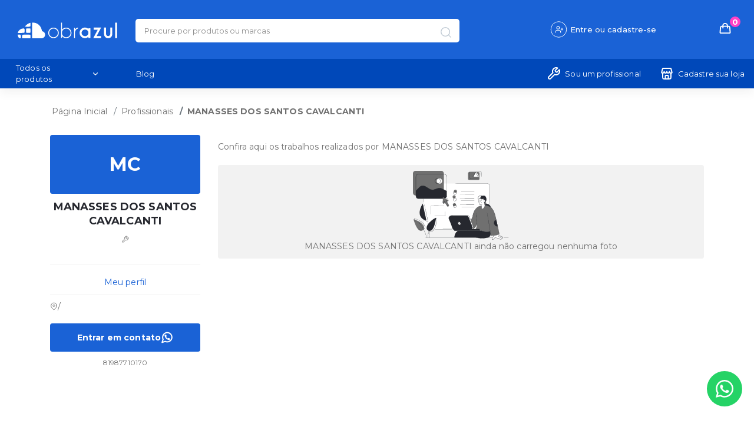

--- FILE ---
content_type: text/html; charset=utf-8
request_url: https://www.obrazul.com.br/profissional/manasses-dos-santos-cavalcanti-1755823299
body_size: 31487
content:

<!DOCTYPE html>
<html lang="pt">

<head>
    <meta charset="utf-8">
    <meta http-equiv="X-UA-Compatible" content="IE=edge">
    <meta name="viewport" content="width=device-width, initial-scale=1">
    
    <title>MANASSES DOS SANTOS CAVALCANTI - Profissional - Obrazul</title>


    <!-- Google Tag Manager -->
    <script>(function(w,d,s,l,i){w[l]=w[l]||[];w[l].push({'gtm.start': new Date().getTime(),event:'gtm.js'});var f=d.getElementsByTagName(s)[0], j=d.createElement(s),dl=l!='dataLayer'?'&l='+l:'';j.async=true;j.src='//googletagmanager.com/gtm.js?id='+i+dl;f.parentNode.insertBefore(j,f);})(window,document,'script','dataLayer','GTM-KPHR5G2');</script>
    <!-- End Google Tag Manager -->


    <!-- Path to manifest.json -->
<link rel="manifest" href="/manifest.json">

<!-- Add to homescreen for Chrome on Android -->
<meta name="mobile-web-app-capable" content="yes">
<meta name="application-name" content="Obrazul">


<!-- Chrome for Android theme color -->
<meta name="theme-color" content="#1A62D8">

<!-- Add to homescreen for Safari on iOS -->
<meta name="apple-mobile-web-app-capable" content="yes">
<meta name="apple-mobile-web-app-title" content="Obrazul">
<meta name="apple-mobile-web-app-status-bar-style" content="default">


    
        <link rel="apple-touch-icon" href="/static/img/favicon/android-chrome-192x192.png" sizes="">
    
        <link rel="apple-touch-icon" href="/static/img/favicon/android-chrome-512x512.png" sizes="">
    




<link href="/static/images/icons/splash-640x1136.png" media="(device-width: 320px) and (device-height: 568px) and (-webkit-device-pixel-ratio: 2)" rel="apple-touch-startup-image"/>

<link href="/static/images/icons/splash-750x1334.png" media="(device-width: 375px) and (device-height: 667px) and (-webkit-device-pixel-ratio: 2)" rel="apple-touch-startup-image"/>

<link href="/static/images/icons/splash-1242x2208.png" media="(device-width: 621px) and (device-height: 1104px) and (-webkit-device-pixel-ratio: 3)" rel="apple-touch-startup-image"/>

<link href="/static/images/icons/splash-1125x2436.png" media="(device-width: 375px) and (device-height: 812px) and (-webkit-device-pixel-ratio: 3)" rel="apple-touch-startup-image"/>

<link href="/static/images/icons/splash-828x1792.png" media="(device-width: 414px) and (device-height: 896px) and (-webkit-device-pixel-ratio: 2)" rel="apple-touch-startup-image"/>

<link href="/static/images/icons/splash-1242x2688.png" media="(device-width: 414px) and (device-height: 896px) and (-webkit-device-pixel-ratio: 3)" rel="apple-touch-startup-image"/>

<link href="/static/images/icons/splash-1536x2048.png" media="(device-width: 768px) and (device-height: 1024px) and (-webkit-device-pixel-ratio: 2)" rel="apple-touch-startup-image"/>

<link href="/static/images/icons/splash-1668x2224.png" media="(device-width: 834px) and (device-height: 1112px) and (-webkit-device-pixel-ratio: 2)" rel="apple-touch-startup-image"/>

<link href="/static/images/icons/splash-1668x2388.png" media="(device-width: 834px) and (device-height: 1194px) and (-webkit-device-pixel-ratio: 2)" rel="apple-touch-startup-image"/>

<link href="/static/images/icons/splash-2048x2732.png" media="(device-width: 1024px) and (device-height: 1366px) and (-webkit-device-pixel-ratio: 2)" rel="apple-touch-startup-image"/>



<!-- Tile for Win8 -->
<meta name="msapplication-TileColor" content="#FFFFFF">

<meta name="msapplication-TileImage" content="/static/img/favicon/android-chrome-512x512.png">


<link rel="icon" sizes="" href="/static/img/favicon/android-chrome-512x512.png">


<script type="text/javascript">
    // Initialize the service worker
    if ('serviceWorker' in navigator) {
        navigator.serviceWorker.register('/serviceworker.js', {
            scope: '/'
        }).then(function (registration) {
            // Registration was successful
            
            console.log('django-pwa: ServiceWorker registration successful with scope: ', registration.scope);
            
        }, function (err) {
            // registration failed :(
            
            console.log('django-pwa: ServiceWorker registration failed: ', err);
            
        });
    }
</script>

    <link rel="apple-touch-icon" sizes="180x180" href="https://static.obrazul.com.br/static/img/favicon/apple-touch-icon.png">
    <link rel="icon" type="image/png" sizes="32x32" href="https://static.obrazul.com.br/static/img/favicon/favicon-32x32.png">
    <link rel="icon" type="image/png" sizes="16x16" href="https://static.obrazul.com.br/static/img/favicon/favicon-16x16.png">
    <link rel="manifest" href="https://static.obrazul.com.br/static/img/favicon/site.webmanifest">
    <link rel="mask-icon" href="https://static.obrazul.com.br/static/img/favicon/safari-pinned-tab.svg" color="#1a62d8">
    <link rel="shortcut icon" href="https://static.obrazul.com.br/static/img/favicon/favicon.ico">
    <meta name="msapplication-TileColor" content="#2d89ef">
    <meta name="msapplication-config" content="https://static.obrazul.com.br/static/img/favicon/browserconfig.xml">
    <meta name="theme-color" content="#1a62d8">
    <meta name="description" content="Receba seus produtos em casa! O melhor preço em cimentos, impermeabilizantes, rodapés, caixa d'água e muito mais!">
    <meta name="site_name" content="Obrazul">
    <meta name="title" content="Obrazul - Tudo para construção" />
    <meta name="url" content="https://www.obrazul.com.br/">
    <meta name="image" itemprop="image" content="https://static.obrazul.com.br/static/img/landing/banner/banner_products.png">
    <meta name="type" content="website" />
    <meta name="locale" content="pt_BR" />

    <meta property="og:site_name" content="Obrazul">
    <meta property="og:title" content="Obrazul - Tudo para construção" />
    <meta property="og:description" content="Receba seus produtos em casa! Compre seus produtos de construção na Obrazul, e encontre o melhor preço do mercado em lojas perto da sua casa." />
    <meta property="og:url" content="https://www.obrazul.com.br/">
    <meta property="og:image" itemprop="image" content="https://static.obrazul.com.br/static/img/landing/banner/banner_products.png">
    <meta property="og:type" content="website" />
    <meta property="og:locale" content="pt_BR" />
    <meta property="twitter:card" content="summary_large_image">
    <meta property="twitter:url" content="https://www.obrazul.com.br/">
    <meta property="twitter:title" content="Obrazul - Tudo para construção">
    <meta property="twitter:description" content="Receba seus produtos em casa! Compre seus produtos de construção na Obrazul, e encontre o melhor preço do mercado em lojas perto da sua casa.">
    <meta property="twitter:image" content="https://static.obrazul.com.br/static/img/landing/banner/banner_products.png">
    <link href="https://fonts.googleapis.com/css?family=Libre+Franklin:100,200,300,400,500,700" rel="stylesheet">
    <link href="https://fonts.googleapis.com/css2?family=Montserrat:wght@400;500;700&display=swap" rel="stylesheet" />

    <link href="https://static.obrazul.com.br/static/lib/bootstrap/css/bootstrap.min.css" rel="stylesheet">
    <link href="https://static.obrazul.com.br/static/lib/font-awesome/css/font-awesome.min.css" rel="stylesheet">

    <link href="https://static.obrazul.com.br/static/lib/animate.css" rel="stylesheet">
    <link href="https://static.obrazul.com.br/static/lib/selectric/selectric.css" rel="stylesheet">
    <link href="https://static.obrazul.com.br/static/lib/swiper/css/swiper.min.css" rel="stylesheet">
    <link href="https://static.obrazul.com.br/static/lib/aos/aos.css" rel="stylesheet">
    <link href="https://static.obrazul.com.br/static/lib/Magnific-Popup/magnific-popup.css" rel="stylesheet">
    <link href="https://static.obrazul.com.br/static/lib/select2/select2.min.css" rel="stylesheet">
    <link href="https://static.obrazul.com.br/static/css/style.css" rel="stylesheet">
    <link href="https://static.obrazul.com.br/static/css/cart.css" rel="stylesheet">


    <!-- jQuery (necessary for Bootstrap's JavaScript plugins) -->
    <script src="https://static.obrazul.com.br/static/lib/jquery-3.2.1.min.js"></script>
    <script src="https://static.obrazul.com.br/static/lib/popper.min.js"></script>
    <!-- Include all compiled plugins (below), or include individual files as needed -->
    <script src="https://static.obrazul.com.br/static/lib/bootstrap/js/bootstrap.min.js"></script>
    <script src="https://static.obrazul.com.br/static/lib/selectric/jquery.selectric.js "></script>
    <script src="https://static.obrazul.com.br/static/lib/swiper/js/swiper.min.js "></script>
    <script src="https://static.obrazul.com.br/static/lib/aos/aos.js "></script>
    <script src="https://static.obrazul.com.br/static/lib/Magnific-Popup/jquery.magnific-popup.min.js "></script>
    <script src="https://static.obrazul.com.br/static/lib/sticky-sidebar/ResizeSensor.min.js "></script>
    <script src="https://static.obrazul.com.br/static/lib/sticky-sidebar/theia-sticky-sidebar.min.js "></script>
    <script src="https://static.obrazul.com.br/static/lib/select2/select2.min.js "></script>
    <script src="https://static.obrazul.com.br/static/lib/lib.js "></script>

    <link href="https://static.obrazul.com.br/static/lib/toastr/toastr.min.css" rel="stylesheet">
    <script src="https://static.obrazul.com.br/static/lib/toastr/toastr.min.js"></script>
    
    

    <!-- HTML5 shim and Respond.js for IE8 support of HTML5 elements and media queries -->
    <!-- WARNING: Respond.js doesn't work if you view the page via file:// -->
    <!--[if lt IE 9]>
      <script src="https://oss.maxcdn.com/html5shiv/3.7.3/html5shiv.min.js"></script>
      <script src="https://oss.maxcdn.com/respond/1.4.2/respond.min.js"></script>
    <![endif]-->


    <!-- Hotjar Tracking Code for obrazul.com.br -->
    <script>
        (function(h,o,t,j,a,r){
            h.hj=h.hj||function(){(h.hj.q=h.hj.q||[]).push(arguments)};
            h._hjSettings={hjid:1739078,hjsv:6};
            a=o.getElementsByTagName('head')[0];
            r=o.createElement('script');r.async=1;
            r.src=t+h._hjSettings.hjid+j+h._hjSettings.hjsv;
            a.appendChild(r);
        })(window,document,'https://static.hotjar.com/c/hotjar-','.js?sv=');
    </script>
    <!-- End Hotjar Tracking Code-->

</head>
<body>
<!-- Google Tag Manager (noscript) -->
<noscript><iframe src="//googletagmanager.com/ns.html?id=GTM-KPHR5G2"height="0" width="0" style="display:none;visibility:hidden"></iframe></noscript>
<!-- End Google Tag Manager (noscript) -->

<div id="main">
    
        

<script src="//cdn.jsdelivr.net/npm/alertifyjs@1.13.1/build/alertify.min.js" defer></script>
<link rel="stylesheet" href="//cdn.jsdelivr.net/npm/alertifyjs@1.13.1/build/css/alertify.min.css" defer/>
<link rel="stylesheet" href="https://static.obrazul.com.br/static/css/searchbar.css">



<style>

    @media(max-width: 1024px){
        #show-menu-mobile{
            display: flex;
            padding: 0;
        }

        .navbar-brand {
            padding: 0;
        }

    }
</style>

<nav class="navbar navbar-expand-lg navbar-dark d-block p-0" id="menu" style="z-index:100">
    <div class="container">
        <div class="navigation-info">
        <a class="navbar-brand" href="/">
            <img src="https://static.obrazul.com.br/static/img/logo.svg" height="27">
        </a>
        <div class="menu-search">
            <div class="searchbar">
                <div class="SearchInput">
                    <input id="searchbar-input" minlength="3" required="" placeholder="Procure por produtos ou marcas" value="" autocomplete="off">
                    <button id="searchbar-button">
                        <svg width="24" height="24" viewBox="0 0 16 16" fill="none"><path d="M7.33333 12.6667C10.2789 12.6667 12.6667 10.2789 12.6667 7.33333C12.6667 4.38781 10.2789 2 7.33333 2C4.38781 2 2 4.38781 2 7.33333C2 10.2789 4.38781 12.6667 7.33333 12.6667Z" stroke="#bec8d2" stroke-linecap="round" stroke-linejoin="round"></path><path d="M14 14L11.1 11.1" stroke="#bec8d2" stroke-linecap="round" stroke-linejoin="round"></path></svg>
                    </button>
                </div>
                <div id='search-recomendations' class='background-search hide'>
                    <div class="recomendations">
                        <div id='search-ring' class="lds-dual-ring"></div>
                        <div id="recomendations-list">
                            <div class="container">
                                <div class="row">
                                    <div class="col-md-12 search-results">
                                        <div class="form-row" id="results"></div>
                                        <div id="not-found" hidden>
                                            <div class="div-results-not-found">
                                                <h4 class="title-results-not-found">SEM RESULTADOS PARA SUA BUSCA</h4>
                                                <p class="box-results-not-found">Certifique-se de que estejam escritas corretamente.</p>
                                            </div>
                                        </div>
                                    </div>
                                </div>
                            </div>
                        </div>
                    </div>
                </div>
            </div>
        </div>
        <div class="menu-mobile">
        <button id="searchbar-button-mb" class="show-menu-mobile" style="display: f;">
            <svg width="24" height="24" viewBox="0 0 24 24" fill="none" xmlns="http://www.w3.org/2000/svg">
                <path d="M11 19C15.4183 19 19 15.4183 19 11C19 6.58172 15.4183 3 11 3C6.58172 3 3 6.58172 3 11C3 15.4183 6.58172 19 11 19Z" stroke="white" stroke-width="2" stroke-linecap="round" stroke-linejoin="round"/>
                <path d="M20.9984 21.0004L16.6484 16.6504" stroke="white" stroke-width="2" stroke-linecap="round" stroke-linejoin="round"/>
            </svg>
        </button>

        <div class="" id="menu-content">
            <ul class="navigation-bar navigation-bar-info">

                
                    <div class="lp-login-component float-right">
                        <div class="lpl-icon">
                            <svg width="30" height="30" viewBox="0 0 30 30" fill="none" xmlns="http://www.w3.org/2000/svg">
                                <rect x="0.754517" y="0.754517" width="28.4884" height="28.4884" rx="14.2442" fill="#1A62D6"></rect>
                                <g clip-path="url(#clip0)">
                                    <path
                                        d="M18.4603 20.5374V19.3066C18.4603 18.6537 18.201 18.0276 17.7394 17.566C17.2777 17.1043 16.6516 16.845 15.9987 16.845H11.6909C11.038 16.845 10.4119 17.1043 9.95024 17.566C9.4886 18.0276 9.22925 18.6537 9.22925 19.3066V20.5374"
                                        stroke="white" stroke-width="1.23081" stroke-linecap="round" stroke-linejoin="round"></path>
                                    <path
                                        d="M13.8448 14.3833C15.2043 14.3833 16.3064 13.2812 16.3064 11.9217C16.3064 10.5622 15.2043 9.46008 13.8448 9.46008C12.4853 9.46008 11.3832 10.5622 11.3832 11.9217C11.3832 13.2812 12.4853 14.3833 13.8448 14.3833Z"
                                        stroke="white" stroke-width="1.23081" stroke-linecap="round" stroke-linejoin="round"></path>
                                    <path d="M20.9219 12.5372V16.2296" stroke="white" stroke-width="1.23081" stroke-linecap="round"
                                        stroke-linejoin="round"></path>
                                    <path d="M22.7682 14.3834H19.0757" stroke="white" stroke-width="1.23081" stroke-linecap="round"
                                        stroke-linejoin="round"></path>
                                </g>
                                <rect x="0.754517" y="0.754517" width="28.4884" height="28.4884" rx="14.2442" stroke="white"></rect>
                                <defs>
                                    <clipPath id="clip0">
                                        <rect width="14.7698" height="14.7698" fill="white" transform="translate(8.61383 7.61389)"></rect>
                                    </clipPath>
                                </defs>
                            </svg>
                        </div>
                        <div class="lpl-login-signup">
                            <h5><a class="lpl-signup-a" href="/login/">Entre</a> ou <a class="lpl-signup-a" href="/cadastro/">cadastre-se</a></h5>
                        </div>
                    </div>
                
                <a class="lp-cart-component float-right" href="/loja/carrinho">
                    <div class="lpl-icon">
                        <svg width="24" height="24" viewBox="0 0 24 24" fill="none">
                            <path d="M8 12L8 8C8 5.79086 9.79086 4 12 4V4C14.2091 4 16 5.79086 16 8L16 12" stroke="currentColor" stroke-width="2"
                                stroke-linecap="round">
                            </path>
                            <path
                                d="M3.69435 12.6678C3.83942 10.9269 3.91196 10.0565 4.48605 9.52824C5.06013 9 5.9336 9 7.68053 9H16.3195C18.0664 9 18.9399 9 19.514 9.52824C20.088 10.0565 20.1606 10.9269 20.3057 12.6678L20.8195 18.8339C20.904 19.8474 20.9462 20.3542 20.6491 20.6771C20.352 21 19.8435 21 18.8264 21H5.1736C4.15655 21 3.64802 21 3.35092 20.6771C3.05382 20.3542 3.09605 19.8474 3.18051 18.8339L3.69435 12.6678Z"
                                stroke="currentColor" stroke-width="2">
                            </path>
                        </svg>
                    </div>
                    <div id="lpl-cart-counter">0</div>
                </a>
            </ul>
        </div>
        <button id="show-menu-mobile" class="show-menu-mobile" type="button">
            <div id="bars">
                <svg width="24" height="24" viewBox="0 0 24 24" fill="none" xmlns="http://www.w3.org/2000/svg">
                    <path d="M3 12H21" stroke="white" stroke-width="2" stroke-linecap="round" stroke-linejoin="round"/>
                    <path d="M3 6H21" stroke="white" stroke-width="2" stroke-linecap="round" stroke-linejoin="round"/>
                    <path d="M3 18H21" stroke="white" stroke-width="2" stroke-linecap="round" stroke-linejoin="round"/>
                </svg>
            </div>
            <div id="close-bars" class="d-none">
                <svg width="24" height="24" viewBox="0 0 24 24" fill="none" xmlns="http://www.w3.org/2000/svg">
                    <path d="M18 6L6 18" stroke="white" stroke-width="2" stroke-linecap="round" stroke-linejoin="round"/>
                    <path d="M6 6L18 18" stroke="white" stroke-width="2" stroke-linecap="round" stroke-linejoin="round"/>
                </svg>
            </div>
        </button>
        <!-- <button id="show-menu-mobile" class="show-menu-mobile" type="button">
            <svg width="24" height="24" viewBox="0 0 24 24" fill="none" xmlns="http://www.w3.org/2000/svg">
                <path d="M3 12H21" stroke="white" stroke-width="2" stroke-linecap="round" stroke-linejoin="round"/>
                <path d="M3 5H21" stroke="white" stroke-width="2" stroke-linecap="round" stroke-linejoin="round"/>
                <path d="M3 19H21" stroke="white" stroke-width="2" stroke-linecap="round" stroke-linejoin="round"/>
            </svg>
            <svg width="24" height="24" viewBox="0 0 24 24" fill="none" xmlns="http://www.w3.org/2000/svg">
                <path d="M19 5L5 19" stroke="white" stroke-width="2" stroke-linecap="round" stroke-linejoin="round"/>
                <path d="M5 5L19 19" stroke="white" stroke-width="2" stroke-linecap="round" stroke-linejoin="round"/>
            </svg>
        </button> -->
    </div>
    </div>
    </div>
    <div class="lp-subnavigation">
        <div class="container">
            <ul>
                <div class="navigation-flex-start">
                    <li class="lp-subnavigation-main">
                        <a href="#" style="width: 121px;">
                            Todos os produtos
                        </a>
                        <svg width="24" height="24" viewBox="0 0 24 24" fill="none"><path d="M6 9L12 15L18 9" stroke="white" stroke-width="2" stroke-linecap="round" stroke-linejoin="round"></path></svg>
                        <div class="menu">
                            <ul class="categories">
                                <li id="banheiros">
                                    <a href=" /loja/categoria/nossos-produtos/banheiros">Banheiros</a>
                                </li>
                                <li id="cozinha-e-area-de-servico">
                                    <a href=" /loja/categoria/nossos-produtos/cozinha-e-area-de-servico">Cozinha e Área de Serviço</a>
                                </li>
                                <li id="equipamentos-de-seguranca">
                                    <a href=" /loja/categoria/nossos-produtos/equipamentos-de-seguranca">Equipamentos de Segurança</a>
                                </li>
                                <li id="ferragens">
                                    <a href=" /loja/categoria/nossos-produtos/ferragens">Ferragens</a>
                                </li>
                                <li id="ferramentas">
                                    <a href=" /loja/categoria/nossos-produtos/ferramentas">Ferramentas</a>
                                </li>
                                <li id="iluminacao">
                                    <a href=" /loja/categoria/nossos-produtos/iluminacao">Iluminação</a>
                                </li>
                                <li id="jardim-e-varanda">
                                    <a href=" /loja/categoria/nossos-produtos/jardim-e-varanda">Jardim e varanda</a>
                                </li>
                                <li id="madeiras">
                                    <a href=" /loja/categoria/nossos-produtos/madeiras">Madeiras</a>
                                </li>
                                <li id="materiais-de-construcao">
                                    <a href=" /loja/categoria/nossos-produtos/materiais-de-construcao">Materiais de construção</a>
                                </li>
                                <li id="materiais-eletricos">
                                    <a href=" /loja/categoria/nossos-produtos/materiais-eletricos">Materiais elétricos</a>
                                </li>
                                <li id="material-hidraulico">
                                    <a href=" /loja/categoria/nossos-produtos/material-hidraulico">Material hidráulico</a>
                                </li>
                                <li id="pintura">
                                    <a href=" /loja/categoria/nossos-produtos/pintura">Pintura</a>
                                </li>
                                <li id="pisos-revestimento-e-rodapes">
                                    <a href=" /loja/categoria/nossos-produtos/pisos-revestimento-e-rodapes">Pisos, revestimento e rodapés</a>
                                </li>
                                <li id="portas-janelas-e-portoes">
                                    <a href=" /loja/categoria/nossos-produtos/portas-janelas-e-portoes">Portas, janelas e portões</a>
                                </li>
                            </ul>
                        </div>
                    </li>
                    <ul>
                        <!-- <li class="navbar-link"><a href="/loja/produtos?frete=gratis">Frete grátis</a></li> -->
                        <li class="navbar-link"><a href="https://www.obrazul.com.br/blog/" target="_blank">Blog</a></li>
                        <!-- <li class="navbar-link"><a href="/loja/cashback-profissionais">Cashback para profissionais</a></li> -->
                    </ul>
                </div>
                <div class="navigation-flex-end">
                    <li class="NavigationButton">
                        <svg width="24" height="24" viewBox="0 0 24 24" fill="none">
                            <path
                                d="M14.7 6.29998C14.5168 6.48691 14.4141 6.73823 14.4141 6.99998C14.4141 7.26173 14.5168 7.51305 14.7 7.69998L16.3 9.29998C16.4869 9.48321 16.7382 9.58584 17 9.58584C17.2617 9.58584 17.513 9.48321 17.7 9.29998L21.47 5.52998C21.9728 6.64117 22.1251 7.87921 21.9064 9.07913C21.6878 10.279 21.1087 11.3838 20.2463 12.2463C19.3838 13.1087 18.279 13.6878 17.0791 13.9064C15.8792 14.1251 14.6412 13.9728 13.53 13.47L6.61998 20.38C6.22215 20.7778 5.68259 21.0013 5.11998 21.0013C4.55737 21.0013 4.0178 20.7778 3.61998 20.38C3.22215 19.9822 2.99866 19.4426 2.99866 18.88C2.99866 18.3174 3.22215 17.7778 3.61998 17.38L10.53 10.47C10.0271 9.35879 9.87489 8.12075 10.0935 6.92083C10.3121 5.72092 10.8913 4.61614 11.7537 3.7537C12.6161 2.89127 13.7209 2.31215 14.9208 2.09352C16.1207 1.8749 17.3588 2.02714 18.47 2.52998L14.71 6.28998L14.7 6.29998Z"
                                stroke="white" stroke-width="2" stroke-linecap="round" stroke-linejoin="round"></path>
                        </svg>
                        <a href="/cadastro/profissional/">
                          Sou um profissional
                        </a>
                    </li>
                    <li class="NavigationButton">
                        <svg width="24" height="24" viewBox="0 0 24 24" fill="none">
                            <path d="M14.5 21V16C14.5 15.4477 14.0523 15 13.5 15H10.5C9.94772 15 9.5 15.4477 9.5 16V21"
                                stroke="white" stroke-width="2" stroke-linecap="round" stroke-linejoin="round"></path>
                            <path
                                d="M5 11V17C5 18.8856 5 19.8284 5.58579 20.4142C6.17157 21 7.11438 21 9 21H15C16.8856 21 17.8284 21 18.4142 20.4142C19 19.8284 19 18.8856 19 17V11"
                                stroke="white" stroke-width="2"></path>
                            <path
                                d="M4.62127 4.51493C4.80316 3.78737 4.8941 3.42359 5.16536 3.21179C5.43663 3 5.8116 3 6.56155 3H17.4384C18.1884 3 18.5634 3 18.8346 3.21179C19.1059 3.42359 19.1968 3.78737 19.3787 4.51493L20.5823 9.32938C20.6792 9.71675 20.7276 9.91044 20.7169 10.0678C20.6892 10.4757 20.416 10.8257 20.0269 10.9515C19.8769 11 19.6726 11 19.2641 11V11C18.7309 11 18.4644 11 18.2405 10.9478C17.6133 10.8017 17.0948 10.3625 16.8475 9.76781C16.7593 9.55555 16.7164 9.29856 16.6308 8.78457V8.78457C16.6068 8.64076 16.5948 8.56886 16.5812 8.54994C16.5413 8.49439 16.4587 8.49439 16.4188 8.54994C16.4052 8.56886 16.3932 8.64076 16.3692 8.78457L16.2877 9.27381C16.2791 9.32568 16.2747 9.35161 16.2704 9.37433C16.0939 10.3005 15.2946 10.9777 14.352 10.9995C14.3289 11 14.3026 11 14.25 11V11C14.1974 11 14.1711 11 14.148 10.9995C13.2054 10.9777 12.4061 10.3005 12.2296 9.37433C12.2253 9.35161 12.2209 9.32568 12.2123 9.27381L12.1308 8.78457C12.1068 8.64076 12.0948 8.56886 12.0812 8.54994C12.0413 8.49439 11.9587 8.49439 11.9188 8.54994C11.9052 8.56886 11.8932 8.64076 11.8692 8.78457L11.7877 9.27381C11.7791 9.32568 11.7747 9.35161 11.7704 9.37433C11.5939 10.3005 10.7946 10.9777 9.85199 10.9995C9.82887 11 9.80258 11 9.75 11V11C9.69742 11 9.67113 11 9.64801 10.9995C8.70541 10.9777 7.90606 10.3005 7.7296 9.37433C7.72527 9.35161 7.72095 9.32568 7.7123 9.27381L7.63076 8.78457C7.60679 8.64076 7.59481 8.56886 7.58122 8.54994C7.54132 8.49439 7.45868 8.49439 7.41878 8.54994C7.40519 8.56886 7.39321 8.64076 7.36924 8.78457V8.78457C7.28357 9.29856 7.24074 9.55555 7.15249 9.76781C6.90524 10.3625 6.38675 10.8017 5.75951 10.9478C5.53563 11 5.26905 11 4.73591 11V11C4.32737 11 4.12309 11 3.97306 10.9515C3.58403 10.8257 3.31078 10.4757 3.28307 10.0678C3.27239 9.91044 3.32081 9.71675 3.41765 9.32938L4.62127 4.51493Z"
                                stroke="white" stroke-width="2"></path>
                        </svg>
                        <a href="/cadastro/loja/">
                            Cadastre sua loja
                        </a>
                    </li>
                </div>
            </ul>
        </div>
    </div>
    <div class="searchbar searchbar-mobile">
        <div class="SearchInput hide" id="search-input-div">
            <input id="searchbar-input-mb" name="searchbar-input-mobile" minlength="3" required="" value="" placeholder="Procure por produtos ou marcas">
            <button id="CloseSearchBar-button-mb" class="hide">
                <svg width="24" height="24" viewBox="0 0 24 24" fill="none" xmlns="http://www.w3.org/2000/svg">
                    <path d="M18 6L6 18" stroke="currentColor" stroke-width="2" stroke-linecap="round" stroke-linejoin="round"/>
                    <path d="M6 6L18 18" stroke="currentColor" stroke-width="2" stroke-linecap="round" stroke-linejoin="round"/>
                </svg>
            </button>
        </div>
        <div id='search-recomendations-mb' class='background-search hide'>

            <div class="recomendations">
                <div id='search-ring-mb' class="lds-dual-ring"></div>
                <div id="recomendations-list-mb">

                    <div id="not-found-mobile">
                        <div class="div-results-not-found">
                            <img class="imagem-search" src="https://static.obrazul.com.br/static/img/search-1.7d681b99.png" alt="search">
                        </div>
                    </div>
                </div>
            </div>
        </div>
    </div>
</nav>




<style>

  .nav-menu-mobile .menu-mob {
    position: absolute;
    height: 100vh;
    overflow-y: auto;
    width: 90%;
  }

  .nav-menu-mobile .navbar-links-mobile {
    overflow-y: auto;
  }

  .nav-menu-mobile .first-li {
      position: relative;
      border-bottom: 1px solid #1141a1;
      padding: 20px  0;
  }

  .nav-menu-mobile .ul-mob {
    padding: 0;
    font-family: "Montserrat", sans-serif;
    padding: 20px 0;
    border-bottom: 1px solid #1144a1;
  }

  .nav-menu-mobile .navbar-links-mobile .btn-category {
    background: #fff;
    border-radius: 4px;
    display: flex;
    align-items: center;
    justify-content: flex-start;
    position: relative;
    color: #1a62d6;
    padding: 0 10px;
    gap: 7px;
    width: 100%;
  }

  .nav-menu-mobile .navbar-links-mobile .btn-category .relative {
    position: absolute;
    right: 15px;
    display: flex;
    align-items: center;
  }

  .nav-menu-mobile .ul-mob .btn-mob-dark {
    margin-bottom: 15px;
  }

  .nav-menu-mobile .ul-mob p {
    color: #fff;
    margin: 0;
    font-size: 10px;
  }

  .nav-menu-mobile .ul-mob .btn-mob-dark a {
    background: #1144a1;
    justify-content: flex-start;
    color: #fff;
    gap: 7px;
    padding: 0 10px;
    border-radius: 4px;
    font-size: 14px;
    font-weight: 500;
    width: 100%;
  }

  .nav-menu-mobile .ul-mob .btn-mob-dark a svg {
    color: #fff;
    width: 18px;
    height: 18px;
  }

  .nav-menu-mobile .login-mobile {
    position: fixed;
    bottom: 0;
    left: 0;
    width: 100%;
    background: #1141a1;
    min-height: 100px;
  }

  .nav-menu-mobile .login-mobile .btns-signup-mobile {
    display: flex;
    align-items: center;
    justify-content: center;
    padding: 20px;
    gap: 15px;
  }

  .nav-menu-mobile .login-mobile .btns-signup-mobile a {
    height: 38px;
    display: flex;
    align-items: center;
    justify-content: center;
    gap: 7px;
    color: #fff;
    font-size: 14px;
    border-radius: 4px;
    width: 46%;
    font-family: "Montserrat", sans-serif;
    font-weight: 500;
  }

  .login {
    background: transparent;
    border: 2px solid #fff;
  }

  .signup {
    background: #2ca729;
    border: 2px solid #2ca729;
  }

  .nav-menu-mobile .menu-profile-mobile {
    position: relative;
    top: 0;
  }

  .nav-menu-mobile .menu-profile-mobile .flex{
        display: flex;
        align-items: center;
    }

  .nav-menu-mobile .menu-profile-mobile .column {
        display: flex;
        flex-direction: column;
    }

    .nav-menu-mobile .menu-profile-mobile .menu-initials,  .nav-menu-mobile .menu-profile-mobile .menu-initials img{
      height: 65px;
      width: 65px;
    }

</style>

<div class="nav-menu-mobile" id="nav-menu-mobile">
  <div class="menu-mob">
    
    <ul class="navbar-links-mobile">
      <li class="first-li">
        <button onclick="showCat()" class="btn-category">
          <svg
            width="18"
            height="18"
            viewBox="0 0 18 18"
            fill="none"
            xmlns="http://www.w3.org/2000/svg"
          >
            <path
              d="M4.5 1.5L2.25 4.5V15C2.25 15.3978 2.40804 15.7794 2.68934 16.0607C2.97064 16.342 3.35218 16.5 3.75 16.5H14.25C14.6478 16.5 15.0294 16.342 15.3107 16.0607C15.592 15.7794 15.75 15.3978 15.75 15V4.5L13.5 1.5H4.5Z"
              stroke="#1a62d6"
              stroke-width="1.5"
              stroke-linecap="round"
              stroke-linejoin="round"
            />
            <path
              d="M2.25 4.5H15.75"
              stroke="#1a62d6"
              stroke-width="1.5"
              stroke-linecap="round"
              stroke-linejoin="round"
            />
            <path
              d="M12 7.5C12 8.29565 11.6839 9.05871 11.1213 9.62132C10.5587 10.1839 9.79565 10.5 9 10.5C8.20435 10.5 7.44129 10.1839 6.87868 9.62132C6.31607 9.05871 6 8.29565 6 7.5"
              stroke="#1a62d6"
              stroke-width="1.5"
              stroke-linecap="round"
              stroke-linejoin="round"
            />
          </svg>
          Todos os produtos
          <div class="relative">
            <svg
              width="18"
              height="18"
              viewBox="0 0 18 18"
              fill="none"
              xmlns="http://www.w3.org/2000/svg"
            >
              <path
                d="M3 6L9 12L15 6"
                stroke="#1A62D6"
                stroke-width="2"
                stroke-linecap="round"
                stroke-linejoin="round"
              />
            </svg>
          </div>
        </button>
        <div class="nav-mobile-categories" id="nav-mobile-categories">
          <ul class="navbar-categories-links">
            <li>
              <a
                href="https://www.obrazul.com.br/loja/categoria/nossos-produtos/banheiros"
                ><span>Banheiros</span>
                <svg width="18" height="18" viewBox="0 0 18 18" fill="none" xmlns="http://www.w3.org/2000/svg">
                <path d="M6.75 13.5L11.25 9L6.75 4.5" stroke="#707070" stroke-width="1.5" stroke-linecap="round" stroke-linejoin="round"/>
                </svg>

              </a>
            </li>
            <li>
              <a
                href="https://www.obrazul.com.br/loja/categoria/nossos-produtos/cozinha-e-area-de-servico"
                ><span>Cozinha e Área de Serviço</span
                >
                <svg width="18" height="18" viewBox="0 0 18 18" fill="none" xmlns="http://www.w3.org/2000/svg">
                <path d="M6.75 13.5L11.25 9L6.75 4.5" stroke="#707070" stroke-width="1.5" stroke-linecap="round" stroke-linejoin="round"/>
                </svg>

              </a>
            </li>
            <li>
              <a
                href="https://www.obrazul.com.br/loja/categoria/nossos-produtos/decoracao"
                ><span>Decoração</span>
                <svg width="18" height="18" viewBox="0 0 18 18" fill="none" xmlns="http://www.w3.org/2000/svg">
                <path d="M6.75 13.5L11.25 9L6.75 4.5" stroke="#707070" stroke-width="1.5" stroke-linecap="round" stroke-linejoin="round"/>
                </svg>

              </a>
            </li>
            <li>
              <a
                href="https://www.obrazul.com.br/loja/categoria/nossos-produtos/equipamentos-de-seguranca"
                ><span>Equipamentos de Segurança</span>
                <svg width="18" height="18" viewBox="0 0 18 18" fill="none" xmlns="http://www.w3.org/2000/svg">
                <path d="M6.75 13.5L11.25 9L6.75 4.5" stroke="#707070" stroke-width="1.5" stroke-linecap="round" stroke-linejoin="round"/>
                </svg>

              </a>
            </li>
            <li>
              <a
                href="https://www.obrazul.com.br/loja/categoria/nossos-produtos/ferragens"
                ><span>Ferragens</span>
                <svg width="18" height="18" viewBox="0 0 18 18" fill="none" xmlns="http://www.w3.org/2000/svg">
                <path d="M6.75 13.5L11.25 9L6.75 4.5" stroke="#707070" stroke-width="1.5" stroke-linecap="round" stroke-linejoin="round"/>
                </svg>

              </a>
            </li>
            <li>
              <a
                href="https://www.obrazul.com.br/loja/categoria/nossos-produtos/ferramentas"
                ><span>Ferramentas</span>
                <svg width="18" height="18" viewBox="0 0 18 18" fill="none" xmlns="http://www.w3.org/2000/svg">
                <path d="M6.75 13.5L11.25 9L6.75 4.5" stroke="#707070" stroke-width="1.5" stroke-linecap="round" stroke-linejoin="round"/>
                </svg>

              </a>
            </li>
            <li>
              <a
                href="https://www.obrazul.com.br/loja/categoria/nossos-produtos/iluminacao"
                ><span>Iluminação</span>
                <svg width="18" height="18" viewBox="0 0 18 18" fill="none" xmlns="http://www.w3.org/2000/svg">
                <path d="M6.75 13.5L11.25 9L6.75 4.5" stroke="#707070" stroke-width="1.5" stroke-linecap="round" stroke-linejoin="round"/>
                </svg>

              </a>
            </li>
            <li>
              <a
                href="https://www.obrazul.com.br/loja/categoria/nossos-produtos/jardim-e-varanda"
                ><span>Jardim e varanda</span
                >
                <svg width="18" height="18" viewBox="0 0 18 18" fill="none" xmlns="http://www.w3.org/2000/svg">
                <path d="M6.75 13.5L11.25 9L6.75 4.5" stroke="#707070" stroke-width="1.5" stroke-linecap="round" stroke-linejoin="round"/>
                </svg>

              </a>
            </li>
            <li>
              <a
                href="https://www.obrazul.com.br/loja/categoria/nossos-produtos/madeiras"
                ><span>Madeiras</span>
                <svg width="18" height="18" viewBox="0 0 18 18" fill="none" xmlns="http://www.w3.org/2000/svg">
                <path d="M6.75 13.5L11.25 9L6.75 4.5" stroke="#707070" stroke-width="1.5" stroke-linecap="round" stroke-linejoin="round"/>
                </svg>

              </a>
            </li>
            <li>
              <a
                href="https://www.obrazul.com.br/loja/categoria/nossos-produtos/materiais-de-construcao"
                ><span>Materiais de construção</span>></a
              >
            </li>
            <li>
              <a
                href="https://www.obrazul.com.br/loja/categoria/nossos-produtos/materiais-eletricos"
                ><span>Materiais elétricos</span
                >
                <svg width="18" height="18" viewBox="0 0 18 18" fill="none" xmlns="http://www.w3.org/2000/svg">
                <path d="M6.75 13.5L11.25 9L6.75 4.5" stroke="#707070" stroke-width="1.5" stroke-linecap="round" stroke-linejoin="round"/>
                </svg>

              </a>
            </li>
            <li>
              <a
                href="https://www.obrazul.com.br/loja/categoria/nossos-produtos/material-hidraulico"
                ><span>Material hidráulico</span
                >
                <svg width="18" height="18" viewBox="0 0 18 18" fill="none" xmlns="http://www.w3.org/2000/svg">
                <path d="M6.75 13.5L11.25 9L6.75 4.5" stroke="#707070" stroke-width="1.5" stroke-linecap="round" stroke-linejoin="round"/>
                </svg>

              </a>
            </li>
            <li>
              <a
                href="https://www.obrazul.com.br/loja/categoria/nossos-produtos/pintura"
                ><span>Pintura</span>
                <svg width="18" height="18" viewBox="0 0 18 18" fill="none" xmlns="http://www.w3.org/2000/svg">
                <path d="M6.75 13.5L11.25 9L6.75 4.5" stroke="#707070" stroke-width="1.5" stroke-linecap="round" stroke-linejoin="round"/>
                </svg>

              </a>
            </li>
            <li>
              <a
                href="https://www.obrazul.com.br/loja/categoria/nossos-produtos/pisos-revestimento-e-rodapes"
                ><span>Pisos, revestimento e rodapés</span
                >
                <svg width="18" height="18" viewBox="0 0 18 18" fill="none" xmlns="http://www.w3.org/2000/svg">
                <path d="M6.75 13.5L11.25 9L6.75 4.5" stroke="#707070" stroke-width="1.5" stroke-linecap="round" stroke-linejoin="round"/>
                </svg>

              </a>
            </li>
            <li>
              <a
                href="https://www.obrazul.com.br/loja/categoria/nossos-produtos/portas-janelas-e-portoes"
                ><span>Portas, janelas e portões</span
                >
                <svg width="18" height="18" viewBox="0 0 18 18" fill="none" xmlns="http://www.w3.org/2000/svg">
                <path d="M6.75 13.5L11.25 9L6.75 4.5" stroke="#707070" stroke-width="1.5" stroke-linecap="round" stroke-linejoin="round"/>
                </svg>

              </a>
            </li>
          </ul>
        </div>
      </li>
      <!-- <ul class="ul-mob"> -->
        <!-- <p>PROMOÇÕES</p> -->
        <!-- <li class="btn-mob-dark">
          <a href="/loja/produtos?frete=gratis">
            <svg
              width="18"
              height="18"
              viewBox="0 0 18 18"
              fill="none"
              xmlns="http://www.w3.org/2000/svg"
            >
              <path
                d="M12 2.25H0.75V12H12V2.25Z"
                stroke="white"
                stroke-width="1.5"
                stroke-linecap="round"
                stroke-linejoin="round"
              />
              <path
                d="M12 6H15L17.25 8.25V12H12V6Z"
                stroke="white"
                stroke-width="1.5"
                stroke-linecap="round"
                stroke-linejoin="round"
              />
              <path
                d="M4.125 15.75C5.16053 15.75 6 14.9105 6 13.875C6 12.8395 5.16053 12 4.125 12C3.08947 12 2.25 12.8395 2.25 13.875C2.25 14.9105 3.08947 15.75 4.125 15.75Z"
                stroke="white"
                stroke-width="1.5"
                stroke-linecap="round"
                stroke-linejoin="round"
              />
              <path
                d="M13.875 15.75C14.9105 15.75 15.75 14.9105 15.75 13.875C15.75 12.8395 14.9105 12 13.875 12C12.8395 12 12 12.8395 12 13.875C12 14.9105 12.8395 15.75 13.875 15.75Z"
                stroke="white"
                stroke-width="1.5"
                stroke-linecap="round"
                stroke-linejoin="round"
              />
            </svg>
            Produtos com frete grátis
          </a>
        </li> -->
        <!-- <li class="btn-mob-dark">
          <a href="/loja/cashback-profissionais">
            <svg
              width="18"
              height="18"
              viewBox="0 0 18 18"
              fill="none"
              xmlns="http://www.w3.org/2000/svg"
            >
              <path
                d="M9 0.75V17.25"
                stroke="white"
                stroke-width="1.5"
                stroke-linecap="round"
                stroke-linejoin="round"
              />
              <path
                d="M12.75 3.75H7.125C6.42881 3.75 5.76113 4.02656 5.26884 4.51884C4.77656 5.01113 4.5 5.67881 4.5 6.375C4.5 7.07119 4.77656 7.73887 5.26884 8.23116C5.76113 8.72344 6.42881 9 7.125 9H10.875C11.5712 9 12.2389 9.27656 12.7312 9.76884C13.2234 10.2611 13.5 10.9288 13.5 11.625C13.5 12.3212 13.2234 12.9889 12.7312 13.4812C12.2389 13.9734 11.5712 14.25 10.875 14.25H4.5"
                stroke="white"
                stroke-width="1.5"
                stroke-linecap="round"
                stroke-linejoin="round"
              />
            </svg>
            Cashback para profissionais
          </a>
        </li> -->
      <!-- </ul> -->
      <ul class="ul-mob">
        <p>ENTRE PARA OBRAZUL</p>
        <li class="btn-mob-dark">
          <a href="/cadastro/loja/">
            <svg width="24" height="24" viewBox="0 0 24 24" fill="none">
              <path
                d="M14.5 21V16C14.5 15.4477 14.0523 15 13.5 15H10.5C9.94772 15 9.5 15.4477 9.5 16V21"
                stroke="white"
                stroke-width="2"
                stroke-linecap="round"
                stroke-linejoin="round"
              ></path>
              <path
                d="M5 11V17C5 18.8856 5 19.8284 5.58579 20.4142C6.17157 21 7.11438 21 9 21H15C16.8856 21 17.8284 21 18.4142 20.4142C19 19.8284 19 18.8856 19 17V11"
                stroke="white"
                stroke-width="2"
              ></path>
              <path
                d="M4.62127 4.51493C4.80316 3.78737 4.8941 3.42359 5.16536 3.21179C5.43663 3 5.8116 3 6.56155 3H17.4384C18.1884 3 18.5634 3 18.8346 3.21179C19.1059 3.42359 19.1968 3.78737 19.3787 4.51493L20.5823 9.32938C20.6792 9.71675 20.7276 9.91044 20.7169 10.0678C20.6892 10.4757 20.416 10.8257 20.0269 10.9515C19.8769 11 19.6726 11 19.2641 11V11C18.7309 11 18.4644 11 18.2405 10.9478C17.6133 10.8017 17.0948 10.3625 16.8475 9.76781C16.7593 9.55555 16.7164 9.29856 16.6308 8.78457V8.78457C16.6068 8.64076 16.5948 8.56886 16.5812 8.54994C16.5413 8.49439 16.4587 8.49439 16.4188 8.54994C16.4052 8.56886 16.3932 8.64076 16.3692 8.78457L16.2877 9.27381C16.2791 9.32568 16.2747 9.35161 16.2704 9.37433C16.0939 10.3005 15.2946 10.9777 14.352 10.9995C14.3289 11 14.3026 11 14.25 11V11C14.1974 11 14.1711 11 14.148 10.9995C13.2054 10.9777 12.4061 10.3005 12.2296 9.37433C12.2253 9.35161 12.2209 9.32568 12.2123 9.27381L12.1308 8.78457C12.1068 8.64076 12.0948 8.56886 12.0812 8.54994C12.0413 8.49439 11.9587 8.49439 11.9188 8.54994C11.9052 8.56886 11.8932 8.64076 11.8692 8.78457L11.7877 9.27381C11.7791 9.32568 11.7747 9.35161 11.7704 9.37433C11.5939 10.3005 10.7946 10.9777 9.85199 10.9995C9.82887 11 9.80258 11 9.75 11V11C9.69742 11 9.67113 11 9.64801 10.9995C8.70541 10.9777 7.90606 10.3005 7.7296 9.37433C7.72527 9.35161 7.72095 9.32568 7.7123 9.27381L7.63076 8.78457C7.60679 8.64076 7.59481 8.56886 7.58122 8.54994C7.54132 8.49439 7.45868 8.49439 7.41878 8.54994C7.40519 8.56886 7.39321 8.64076 7.36924 8.78457V8.78457C7.28357 9.29856 7.24074 9.55555 7.15249 9.76781C6.90524 10.3625 6.38675 10.8017 5.75951 10.9478C5.53563 11 5.26905 11 4.73591 11V11C4.32737 11 4.12309 11 3.97306 10.9515C3.58403 10.8257 3.31078 10.4757 3.28307 10.0678C3.27239 9.91044 3.32081 9.71675 3.41765 9.32938L4.62127 4.51493Z"
                stroke="white"
                stroke-width="2"
              ></path>
            </svg>
            Cadastre sua loja
          </a>
        </li>
        <li class="btn-mob-dark">
          <a href="/cadastro/profissional/">
            <svg width="24" height="24" viewBox="0 0 24 24" fill="none">
              <path
                d="M14.7 6.29998C14.5168 6.48691 14.4141 6.73823 14.4141 6.99998C14.4141 7.26173 14.5168 7.51305 14.7 7.69998L16.3 9.29998C16.4869 9.48321 16.7382 9.58584 17 9.58584C17.2617 9.58584 17.513 9.48321 17.7 9.29998L21.47 5.52998C21.9728 6.64117 22.1251 7.87921 21.9064 9.07913C21.6878 10.279 21.1087 11.3838 20.2463 12.2463C19.3838 13.1087 18.279 13.6878 17.0791 13.9064C15.8792 14.1251 14.6412 13.9728 13.53 13.47L6.61998 20.38C6.22215 20.7778 5.68259 21.0013 5.11998 21.0013C4.55737 21.0013 4.0178 20.7778 3.61998 20.38C3.22215 19.9822 2.99866 19.4426 2.99866 18.88C2.99866 18.3174 3.22215 17.7778 3.61998 17.38L10.53 10.47C10.0271 9.35879 9.87489 8.12075 10.0935 6.92083C10.3121 5.72092 10.8913 4.61614 11.7537 3.7537C12.6161 2.89127 13.7209 2.31215 14.9208 2.09352C16.1207 1.8749 17.3588 2.02714 18.47 2.52998L14.71 6.28998L14.7 6.29998Z"
                stroke="white"
                stroke-width="2"
                stroke-linecap="round"
                stroke-linejoin="round"
              ></path>
            </svg>
            Sou um profissional
          </a>
        </li>
      </ul>
      <ul class="ul-mob" style="margin-bottom: 150px">
        <li class="btn-mob-dark">
          <a href="/loja/perguntas-frequentes/">
            <svg
              width="18"
              height="18"
              viewBox="0 0 18 18"
              fill="none"
              xmlns="http://www.w3.org/2000/svg"
            >
              <g clip-path="url(#clip0_49_1184)">
                <path
                  d="M9 16.5C13.1421 16.5 16.5 13.1421 16.5 9C16.5 4.85786 13.1421 1.5 9 1.5C4.85786 1.5 1.5 4.85786 1.5 9C1.5 13.1421 4.85786 16.5 9 16.5Z"
                  stroke="white"
                  stroke-width="1.5"
                  stroke-linecap="round"
                  stroke-linejoin="round"
                />
                <path
                  d="M6.81738 6.75043C6.99371 6.24918 7.34175 5.82651 7.79985 5.55728C8.25795 5.28805 8.79655 5.18963 9.32027 5.27946C9.84398 5.36929 10.319 5.64157 10.6612 6.04807C11.0034 6.45458 11.1907 6.96907 11.1899 7.50043C11.1899 9.00043 8.93988 9.75043 8.93988 9.75043"
                  stroke="white"
                  stroke-width="1.5"
                  stroke-linecap="round"
                  stroke-linejoin="round"
                />
                <path
                  d="M9 12.75H9.0075"
                  stroke="white"
                  stroke-width="1.5"
                  stroke-linecap="round"
                  stroke-linejoin="round"
                />
              </g>
              <defs>
                <clipPath id="clip0_49_1184">
                  <rect width="18" height="18" fill="white" />
                </clipPath>
              </defs>
            </svg>
            Ajuda
          </a>
        </li>
      </ul>
    </ul>

    
    <div class="login-mobile float-right d-none" id="login-mobile">
      <div class="btns-signup-mobile">
        <a href="/cadastro/" class="signup">
          <svg
            width="19"
            height="18"
            viewBox="0 0 19 18"
            fill="none"
            xmlns="http://www.w3.org/2000/svg"
          >
            <g clip-path="url(#clip0_22_305)">
              <path
                d="M12.5 15.75V14.25C12.5 13.4544 12.1839 12.6913 11.6213 12.1287C11.0587 11.5661 10.2956 11.25 9.5 11.25H4.25C3.45435 11.25 2.69129 11.5661 2.12868 12.1287C1.56607 12.6913 1.25 13.4544 1.25 14.25V15.75"
                stroke="white"
                stroke-width="1.5"
                stroke-linecap="round"
                stroke-linejoin="round"
              />
              <path
                d="M6.875 8.25C8.53185 8.25 9.875 6.90685 9.875 5.25C9.875 3.59315 8.53185 2.25 6.875 2.25C5.21815 2.25 3.875 3.59315 3.875 5.25C3.875 6.90685 5.21815 8.25 6.875 8.25Z"
                stroke="white"
                stroke-width="1.5"
                stroke-linecap="round"
                stroke-linejoin="round"
              />
              <path
                d="M15.5 6V10.5"
                stroke="white"
                stroke-width="1.5"
                stroke-linecap="round"
                stroke-linejoin="round"
              />
              <path
                d="M17.75 8.25H13.25"
                stroke="white"
                stroke-width="1.5"
                stroke-linecap="round"
                stroke-linejoin="round"
              />
            </g>
            <defs>
              <clipPath id="clip0_22_305">
                <rect
                  width="18"
                  height="18"
                  fill="white"
                  transform="translate(0.5)"
                />
              </clipPath>
            </defs>
          </svg>
          Cadastre-se
        </a>
        <a href="/login/" class="login">
          <svg
            width="19"
            height="18"
            viewBox="0 0 19 18"
            fill="none"
            xmlns="http://www.w3.org/2000/svg"
          >
            <path
              d="M11.75 2.25H14.75C15.1478 2.25 15.5294 2.40804 15.8107 2.68934C16.092 2.97064 16.25 3.35218 16.25 3.75V14.25C16.25 14.6478 16.092 15.0294 15.8107 15.3107C15.5294 15.592 15.1478 15.75 14.75 15.75H11.75"
              stroke="white"
              stroke-width="1.5"
              stroke-linecap="round"
              stroke-linejoin="round"
            />
            <path
              d="M8 12.75L11.75 9L8 5.25"
              stroke="white"
              stroke-width="1.5"
              stroke-linecap="round"
              stroke-linejoin="round"
            />
            <path
              d="M11.75 9H2.75"
              stroke="white"
              stroke-width="1.5"
              stroke-linecap="round"
              stroke-linejoin="round"
            />
          </svg>
          Entre
        </a>
      </div>
    </div>
    
  </div>
</div>


<div class="overlay" id="menu-mobile-overlay"></div>

<div id="location-modal-container" class="location-modal-container">
    <div class="location-modal">
        <div class="content">
            <div class="location-modal-body animated-input-form">
                <div id='map' class='map'></div>
                <div class='description'>
                    <h1>Onde você está?</h1>
                    <p>Dessa forma você terá acesso aos produtos e ofertas da sua região</p>
                </div>
                <div class='type-address-label'>
                    <label>Digite seu endereço:</label>
                </div>
                <div class="autocomplete animated-input">
                    <input id="autocomplete-input" name='address-autocomplete' autocomplete="off" placeholder="Ex: Avenida Raja Gabalia 4343, Santa Lucia" required/>
                    <span class="bar"></span>
                    <div id='sugestions' class='sugestions'></div>
                </div>
                <img class='powered-google' alt="Powered by Google" src="https://static.obrazul.com.br/static/img/powered_by_google_on_non_white.png"/>

            </div>
            <div class='confirm-button'>
                <button onclick="getDetails()">Confirmar</button>
            </div>
            <a id='cancel' onclick="hideModal()">Navegar sem localização</a>
            <a id='close' onclick="hideModal()">Fechar</a>
        </div>
    </div>
</div>



    <script type="text/javascript" src="https://maps.googleapis.com/maps/api/js?key=AIzaSyBOl3KgriWhCV5jp-yQToxf_uyyOI9nwRI&libraries=places&language=pt-BR" async></script>



<script src="https://static.obrazul.com.br/static/js/navigation-search.js" async></script>
<script src="https://static.obrazul.com.br/static/js/navigation-state.js" async></script>



<script>
    Notification.requestPermission(function(status) {});
</script>
    
    
    <link href="https://static.obrazul.com.br/static/css/home.css" rel="stylesheet">
    <link href="https://static.obrazul.com.br/static/css/contact.css" rel="stylesheet">
    <link href="https://static.obrazul.com.br/static/css/professional_page.css" rel="stylesheet">
    <script src="https://static.obrazul.com.br/static/lib/input-mask/jquery.inputmask.js"></script>

    <script>
        document.getElementsByClassName('nav-contrast')[0].classList.add('nav-themed');
        $(document).ready(function () {
            $("#id_contact_phone").inputmask({
                mask: ["(99) 99999-9999"],
            });
            $("#professional_categories").select2({
                data: professionalCategories
            });

            $('#professional_categories').val(profile_categories).trigger('change');
            $('#professional_categories').show();
        });
    </script>


    <div class="container">
        <div class="row justify-content-md-center">
            <div class="col-12" style="font-family: 'Montserrat', sans-serif;">
                <nav aria-label="breadcrumb">
                    <ol class="breadcrumb">
                        <li class="breadcrumb-item"><a href="/" style="color: #707070">Página Inicial</a></li>
                        <li class="breadcrumb-item"><a href="#" style="color: #707070">Profissionais</a></li>
                        <li class="breadcrumb-item active" aria-current="page" style="color: #707070">MANASSES DOS SANTOS CAVALCANTI</li>
                    </ol>
                </nav>
            </div>
        </div>
    </div>
    <div class="container profile-profissional">
        <div class="row has-sidebar">
            <div class="col-lg-3">
                <div id="sidebar" class="sidebar-left">
                    <div class="sidebar_inner">
                        <div class="agent-details mb-5">
                            <div class="text-center">
                                
                                    <div class="initials">
                                        MC
                                    </div>
                                
                            </div>
                            <h3 class="name">
                                MANASSES DOS SANTOS CAVALCANTI 
                            </h3>
                            <div class="categories">
                                <svg width="12" height="12" viewBox="0 0 12 12" fill="none" xmlns="http://www.w3.org/2000/svg">
                                    <path d="M6.96268 3.41262C6.86343 3.51387 6.80784 3.65001 6.80784 3.79179C6.80784 3.93357 6.86343 4.0697 6.96268 4.17095L7.82935 5.03762C7.9306 5.13687 8.06673 5.19246 8.20851 5.19246C8.3503 5.19246 8.48643 5.13687 8.58768 5.03762L10.6298 2.99554C10.9021 3.59743 10.9846 4.26804 10.8662 4.91799C10.7478 5.56794 10.4341 6.16637 9.96692 6.63352C9.49976 7.10067 8.90134 7.41436 8.25138 7.53279C7.60143 7.65121 6.93083 7.56874 6.32893 7.29637L2.58601 11.0393C2.37053 11.2548 2.07826 11.3758 1.77351 11.3758C1.46877 11.3758 1.1765 11.2548 0.961014 11.0393C0.745526 10.8238 0.624466 10.5315 0.624466 10.2268C0.624466 9.92204 0.745526 9.62978 0.961014 9.41429L4.70393 5.67137C4.43156 5.06948 4.34909 4.39887 4.46752 3.74892C4.58594 3.09897 4.89963 2.50054 5.36678 2.03339C5.83393 1.56624 6.43236 1.25255 7.08231 1.13412C7.73226 1.0157 8.40287 1.09817 9.00476 1.37054L6.9681 3.4072L6.96268 3.41262Z" stroke="#707070" stroke-linecap="round" stroke-linejoin="round"/>
                                </svg>
                                
                            </div>
                            <p class="description">
                                
                            </p>
                            <div class="social-professional">
                            
                                
                                
                                <a href="https://obrazul.com.br/profissional/manasses-dos-santos-cavalcanti-1755823299"
                                    target="_blank">Meu perfil
                                </a>
                            
                            </div>
                            <small class="location-professional">
                                <svg width="13" height="14" viewBox="0 0 13 14" fill="none" xmlns="http://www.w3.org/2000/svg">
                                    <g clip-path="url(#clip0_3277_133727)">
                                    <path d="M11.375 5.91667C11.375 9.70834 6.5 12.9583 6.5 12.9583C6.5 12.9583 1.625 9.70834 1.625 5.91667C1.625 4.62374 2.13861 3.38377 3.05285 2.46953C3.96709 1.55529 5.20707 1.04167 6.5 1.04167C7.79293 1.04167 9.03291 1.55529 9.94715 2.46953C10.8614 3.38377 11.375 4.62374 11.375 5.91667Z" stroke="#707070" stroke-linecap="round" stroke-linejoin="round"/>
                                    <path d="M6.5 7.54167C7.39746 7.54167 8.125 6.81413 8.125 5.91667C8.125 5.01921 7.39746 4.29167 6.5 4.29167C5.60254 4.29167 4.875 5.01921 4.875 5.91667C4.875 6.81413 5.60254 7.54167 6.5 7.54167Z" stroke="#707070" stroke-linecap="round" stroke-linejoin="round"/>
                                    </g>
                                    <defs>
                                    <clipPath id="clip0_3277_133727">
                                    <rect width="13" height="13" fill="white" transform="translate(0 0.5)"/>
                                    </clipPath>
                                    </defs>
                                </svg>
                                
                                / 
                            </small>
                            
                            
                            
                                <a class="btn-whatsapp" href="#"
                                    onclick="modalCustomerRegister()">
                                    Entrar em contato
                                    <svg width="21" height="20" viewBox="0 0 21 20" fill="none" xmlns="http://www.w3.org/2000/svg">
                                        <path d="M18.8333 9.53704C18.8365 10.7591 18.5509 11.9647 17.9999 13.0556C17.3466 14.3627 16.3423 15.4622 15.0994 16.2308C13.8566 16.9994 12.4242 17.4068 10.9629 17.4074C9.74081 17.4106 8.53524 17.1251 7.4444 16.5741L2.16663 18.3333L3.92588 13.0556C3.37489 11.9647 3.08936 10.7591 3.09255 9.53704C3.09312 8.07571 3.50052 6.64339 4.26914 5.40052C5.03776 4.15765 6.13723 3.15332 7.4444 2.50002C8.53524 1.94903 9.74081 1.6635 10.9629 1.66668H11.4259C13.3558 1.77316 15.1787 2.58776 16.5454 3.95451C17.9122 5.32127 18.7268 7.14413 18.8333 9.07408V9.53704Z" stroke="white" stroke-width="2" stroke-linecap="round" stroke-linejoin="round"/>
                                        <path d="M15.3362 12.114V13.4721C15.3367 13.5981 15.3109 13.7229 15.2604 13.8384C15.2099 13.954 15.1358 14.0576 15.0429 14.1429C14.95 14.2281 14.8403 14.293 14.7209 14.3334C14.6015 14.3738 14.4749 14.3888 14.3494 14.3774C12.9564 14.2261 11.6184 13.7501 10.4428 12.9877C9.34907 12.2927 8.42177 11.3654 7.72676 10.2717C6.96173 9.09073 6.48564 7.74619 6.33705 6.34698C6.32574 6.2218 6.34061 6.09564 6.38073 5.97652C6.42085 5.85741 6.48533 5.74795 6.57007 5.65512C6.65481 5.56229 6.75795 5.48813 6.87292 5.43734C6.98789 5.38656 7.11218 5.36027 7.23787 5.36015H8.59589C8.81558 5.35799 9.02856 5.43578 9.19513 5.57903C9.3617 5.72228 9.47049 5.92122 9.50124 6.13875C9.55856 6.57335 9.66486 7.00007 9.81811 7.41076C9.87902 7.57279 9.8922 7.74887 9.8561 7.91816C9.81999 8.08744 9.73612 8.24283 9.61441 8.36591L9.03951 8.9408C9.68392 10.0741 10.6223 11.0124 11.7556 11.6568L12.3305 11.082C12.4535 10.9602 12.6089 10.8764 12.7782 10.8403C12.9475 10.8042 13.1236 10.8173 13.2856 10.8782C13.6963 11.0315 14.123 11.1378 14.5576 11.1951C14.7775 11.2261 14.9783 11.3369 15.1219 11.5063C15.2654 11.6758 15.3417 11.892 15.3362 12.114Z" fill="white"/>
                                    </svg>
                                </a>        
                            
                            <div style="text-align: center; font-size: 14px;">
                                <small style="width:100%;display:block;margin-bottom:10px;">
                                    81987710170
                                </small>
                                
                            </div>                           
                        </div>
                    </div>
                </div>
            </div>
            <div class="col-lg-9">
                

                <div class="page-header mt-0">
                    <div class="float-right">
                        
                    </div>
                </div>
                <div class="lead" style="font-size: 14px;">
                    Confira aqui os trabalhos realizados por MANASSES DOS SANTOS CAVALCANTI
                </div>
                
                <div class="no-images">
                    <img src="https://static.obrazul.com.br/static/img/professional.svg" alt="">
                    <p>MANASSES DOS SANTOS CAVALCANTI ainda não carregou nenhuma foto</p>
                </div>                    
                
            </div>
        </div>
    </div>
    <!-- Contact Agent Modal -->
    <div class="modal fade item-badge-rightm" id="leadform" role="dialog">
        <div class="modal-dialog" role="document">
            <div class="modal-content">
                <div class="modal-header">
                    <div class="media">

                        <div class="media-body">
                            <h4 class="media-heading" id="leadformLabel">Contato
                                com MANASSES DOS SANTOS CAVALCANTI</h4>
                            <ul class="list-unstyled">
                                <li>
                                    <span class="text-blue"></span>
                                </li>

                            </ul>
                        </div>
                    </div>
                    <button type="button" class="close" data-dismiss="modal" aria-label="Close"><span
                            aria-hidden="true">&times;</span></button>
                </div>
                <div class="modal-body text-center">
                    
                        <a class="btn btn-success" href="#"
                            onclick="modalCustomerRegister()">
                            <i class="fa fa-whatsapp"></i> &nbsp;Enviar WhatsApp
                        </a>

                    

                </div>
                <div class="modal-footer">
                    <button type="button" class="btn btn-link" data-dismiss="modal">Fechar</button>
                </div>
            </div>
        </div>
    </div>
    
<div class="modal fade" role="dialog" aria-hidden="true" id="modalCustomerRegister">
    <div class="modal-dialog modal-dialog-centered" role="document">
        <div class="modal-content p-1">
            <div class="modal-header">
                <h4>Seja bem vindo à <b style="color: #1a62d6">Obrazul</b>!</h4>
            </div>
            <div class="modal-body">
                <h6 class="m-0">Para contatar este profissional, realize seu cadastro rápido através deste formulário!</h6>
                <hr>
                <!-- 





<li>
  <a title="Google" class="socialaccount_provider google" 
     href="/accounts/google/login/?process=">Google</a>
</li>


<li>
  <a title="Apple" class="socialaccount_provider apple" 
     href="/accounts/apple/login/?process=">Apple</a>
</li>

 -->
                <form method="POST" id="form-customer-modal" action="/cadastro/?next=https://api.whatsapp.com/send?phone=5581987710170&text='Olá, vi seu telefone no Obrazul. Tudo bem?'">
                    <input type='hidden' name='csrfmiddlewaretoken' value='5SiZAQD67wbVk2A414u3ILC4O427vXgvSBkMMn4lSSBdH7sP6B9eM2QVWXnY8mS2' />
                    <input type="hidden" name="profile_type" value="3"/>
                    <input type="hidden" name="code" id="id_code" value=""/>
                    <div class="form-group">
                        <label for="id_first_name" id="label_name">Nome</label>
                        <input type="text" name="first_name" maxlength="30" class="form-control" required="" id="id_first_name" style="background-image: url(&quot;[data-uri]&quot;); background-repeat: no-repeat; background-attachment: scroll; background-size: 16px 18px; background-position: 98% 50%; cursor: auto;">
                    </div>
                    <div class="form-group">
                        <label for="id_phone">Telefone</label>
                        <input type="text" name="phone" maxlength="30" class="form-control" required="" id="id_phone">
                    </div>
                    <div class="form-group">
                        <label for="id_username">E-mail</label>
                        <input type="email" name="username" maxlength="150" class="form-control" required="" id="id_username">

                    </div>
                    <div class="form-group">
                        <label for="id_password1">Senha</label>
                        <input type="password" name="password1" class="form-control" required="" id="id_password1" style="background-image: url(&quot;[data-uri]&quot;); background-repeat: no-repeat; background-attachment: scroll; background-size: 16px 18px; background-position: 98% 50%; cursor: auto;">

                    </div>
                    <div class="form-group">
                        <label for="id_confirm_password">Confirmar senha</label>
                        <input type="password" name="confirm_password" class="form-control" required="" id="id_confirm_password" style="background-image: url(&quot;[data-uri]&quot;); background-repeat: no-repeat; background-attachment: scroll; background-size: 16px 18px; background-position: 98% 50%; cursor: auto;">

                    </div>
                    <div class="checkbox">
                        <input type="checkbox" id="terms" required>
                        <label for="terms">Por registrar você concorda com nossos
                            <a href="/loja/termos-de-uso" target="_blank">Termos de Uso</a> e
                            <a href="/loja/privacidade" target="_blank">Privacidade</a>.</label>
                    </div>

                </form>
            </div>
            <div class="modal-footer">
                <div class="col-12 text-right">
                    <a href="/login/" class="btn btn-success" >Faça seu login</a>
                    <button type="button" onclick="$('#form-customer-modal').submit()" class="btn btn-primary" >Cadastrar</button>
                </div>
            </div>

        </div>
    </div>
</div>


<script>
    $(document).ready(function () {
        $( "#id_phone" ).focusout(function() {
            var numbers = $("#id_phone").val().replace(/[^0-9]/g,'');
            if(numbers[2] == "9" && numbers.length < 11){
                $("#alert_error").show();
                $("#error_msg").html("Números celulares devem conter 11 digitos com o DDD");
            }
            else if(numbers.length <10){
                $("#alert_error").show();
                $("#error_msg").html("Números residenciais devem conter 10 digitos com o DDD");
            }
            else{
                $("#alert_error").hide();
            };
        });
    })

    function modalCustomerRegister(){
        $('.modal').modal('hide');
        $('#modalCustomerRegister').modal('show');
    }
</script>

    <!-- MODAL -->
<div class="modal fade" id="modalPictures" tabindex="-1" role="dialog" aria-labelledby="exampleModalLabel" aria-hidden="true">
    <div class="modal-dialog modal-dialog-centered modal-lg">
        <div class="modal-content modal-pictures">
            <div class="modal-header">
                <h4 class="modal-title" style="font-family: 'Montserrat', sans-serif;">
                    Trabalhos realizados por MANASSES DOS SANTOS CAVALCANTI
                </h4>
                <button type="button" class="close" data-dismiss="modal" aria-label="Close">
                    <span aria-hidden="true">&times;</span>
                </button>
            </div>

            <div class="modal-body" style="justify-content: center;">
                <div id="carouselExampleControls" class="carousel slide" data-ride="carousel">
                    <div class="carousel-inner">
                        
                    </div>
                    <a class="carousel-control-prev" href="#carouselExampleControls" role="button" data-slide="prev">
                      <span class="carousel-control-prev-icon" aria-hidden="true"></span>
                      <span class="sr-only">Previous</span>
                    </a>
                    <a class="carousel-control-next" href="#carouselExampleControls" role="button" data-slide="next">
                      <span class="carousel-control-next-icon" aria-hidden="true"></span>
                      <span class="sr-only">Next</span>
                    </a>
                  </div>               
            </div>
        </div>
    </div>
</div>
    <script>
        $(document).ready(function () {
            $('.card-columns').magnificPopup({
                delegate: 'a', // child items selector, by clicking on it popup will open
                type: 'image'
                // other options
            });

            $('#1').addClass('active')
        });

        
    </script>

    <button class="btn btn-primary btn-circle" id="to-top"><i class="fa fa-angle-up"></i></button>
    



<style>

</style>

<footer id="footer" class="footer-light">
    <div class="container">
        <a href="/">
            <img src="https://static.obrazul.com.br/static/img/logo.svg" style="width: 180px;height: auto;"
                alt="Obrazul Logo" height="25">
        </a>
        <div class="footer-body">
            <div class="footer-info">
                <div class="box-footer">
                    <h6>Siga a Obrazul</h6>
                    <div class="social">
                        <!-- <a href="https://twitter.com/suaobrazul" target="_blank">
                            <svg width="30" height="30" viewBox="0 0 30 30" fill="none" xmlns="http://www.w3.org/2000/svg">
                                <path d="M21.4166 9.75016C20.858 10.1442 20.2395 10.4456 19.585 10.6427C19.2337 10.2387 18.7668 9.9524 18.2474 9.82245C17.7281 9.6925 17.1814 9.72519 16.6812 9.91609C16.181 10.107 15.7516 10.4469 15.4509 10.8898C15.1502 11.3328 14.9928 11.8574 15 12.3927V12.976C13.9748 13.0026 12.9591 12.7752 12.0431 12.3142C11.1271 11.8531 10.3393 11.1727 9.74998 10.3335C9.74998 10.3335 7.41665 15.5835 12.6666 17.9168C11.4653 18.7323 10.0342 19.1412 8.58331 19.0835C13.8333 22.0002 20.25 19.0835 20.25 12.3752C20.2494 12.2127 20.2338 12.0506 20.2033 11.891C20.7987 11.3039 21.2188 10.5626 21.4166 9.75016Z" fill="currentColor"/>
                                <rect x="0.5" y="0.5" width="29" height="29" rx="14.5" stroke="currentColor"/>
                            </svg>
                        </a> -->
                        <a href="https://www.facebook.com/suaobrazul/" target="_blank">
                            <svg width="30" height="30" viewBox="0 0 30 30" fill="none" xmlns="http://www.w3.org/2000/svg">
                                <path d="M18.5 9.16666H16.75C15.9764 9.16666 15.2346 9.47395 14.6876 10.0209C14.1406 10.5679 13.8333 11.3098 13.8333 12.0833V13.8333H12.0833V16.1667H13.8333V20.8333H16.1666V16.1667H17.9166L18.5 13.8333H16.1666V12.0833C16.1666 11.9286 16.2281 11.7802 16.3375 11.6708C16.4469 11.5614 16.5953 11.5 16.75 11.5H18.5V9.16666Z" fill="currentColor"/>
                                <rect x="0.5" y="0.5" width="29" height="29" rx="14.5" stroke="currentColor"/>
                            </svg>
                        </a>
                        <a href="https://www.instagram.com/obrazul/" target="_blank">
                            <svg width="30" height="30" viewBox="0 0 30 30" fill="none" xmlns="http://www.w3.org/2000/svg">
                                <path d="M15.0013 12.0088C13.346 12.0088 12.0108 13.3443 12.0108 15C12.0108 16.6557 13.346 17.9912 15.0013 17.9912C16.6566 17.9912 17.9918 16.6557 17.9918 15C17.9918 13.3443 16.6566 12.0088 15.0013 12.0088ZM15.0013 16.9447C13.9316 16.9447 13.0571 16.0725 13.0571 15C13.0571 13.9274 13.929 13.0553 15.0013 13.0553C16.0736 13.0553 16.9455 13.9274 16.9455 15C16.9455 16.0725 16.071 16.9447 15.0013 16.9447ZM18.8117 11.8864C18.8117 12.2743 18.4994 12.5841 18.1142 12.5841C17.7264 12.5841 17.4166 12.2717 17.4166 11.8864C17.4166 11.5012 17.729 11.1888 18.1142 11.1888C18.4994 11.1888 18.8117 11.5012 18.8117 11.8864ZM20.7924 12.5945C20.7481 11.66 20.5347 10.8321 19.8502 10.1501C19.1683 9.46799 18.3406 9.25452 17.4062 9.20766C16.4432 9.15299 13.5568 9.15299 12.5938 9.20766C11.662 9.25191 10.8344 9.46538 10.1499 10.1474C9.46535 10.8295 9.25453 11.6574 9.20768 12.5919C9.15302 13.5552 9.15302 16.4422 9.20768 17.4054C9.25193 18.34 9.46535 19.1679 10.1499 19.8499C10.8344 20.532 11.6594 20.7455 12.5938 20.7923C13.5568 20.847 16.4432 20.847 17.4062 20.7923C18.3406 20.7481 19.1683 20.5346 19.8502 19.8499C20.5321 19.1679 20.7455 18.34 20.7924 17.4054C20.847 16.4422 20.847 13.5578 20.7924 12.5945ZM19.5483 18.4389C19.3453 18.9492 18.9522 19.3423 18.4395 19.5479C17.6717 19.8525 15.8498 19.7822 15.0013 19.7822C14.1528 19.7822 12.3283 19.8499 11.5631 19.5479C11.053 19.3449 10.66 18.9518 10.4544 18.4389C10.1499 17.671 10.2201 15.8487 10.2201 15C10.2201 14.1513 10.1525 12.3264 10.4544 11.561C10.6574 11.0508 11.0504 10.6577 11.5631 10.452C12.3309 10.1474 14.1528 10.2177 15.0013 10.2177C15.8498 10.2177 17.6743 10.1501 18.4395 10.452C18.9496 10.6551 19.3426 11.0482 19.5483 11.561C19.8528 12.329 19.7825 14.1513 19.7825 15C19.7825 15.8487 19.8528 17.6736 19.5483 18.4389Z" fill="currentColor"/>
                                <rect x="0.5" y="0.5" width="29" height="29" rx="14.5" stroke="currentColor"/>
                            </svg>
                        </a>
                        <a href="https://www.youtube.com/channel/UCOhMPyRj8knS_qk7VvN1RSw" target="_blank"
                        >
                            <svg width="30" height="30" viewBox="0 0 30 30" fill="none" xmlns="http://www.w3.org/2000/svg">
                                <path d="M21.0804 11.7024C20.9404 11.1635 20.5281 10.7391 20.0046 10.5951C19.0557 10.3333 15.2507 10.3333 15.2507 10.3333C15.2507 10.3333 11.4457 10.3333 10.4967 10.5951C9.9732 10.7391 9.56089 11.1635 9.42095 11.7024C9.16669 12.6792 9.16669 14.7172 9.16669 14.7172C9.16669 14.7172 9.16669 16.7552 9.42095 17.7319C9.56089 18.2708 9.9732 18.6776 10.4967 18.8216C11.4457 19.0833 15.2507 19.0833 15.2507 19.0833C15.2507 19.0833 19.0556 19.0833 20.0046 18.8216C20.5281 18.6776 20.9404 18.2708 21.0804 17.7319C21.3346 16.7552 21.3346 14.7172 21.3346 14.7172C21.3346 14.7172 21.3346 12.6792 21.0804 11.7024ZM14.0062 16.5675V12.8669L17.1864 14.7172L14.0062 16.5675Z" fill="currentColor"/>
                                <rect x="0.5" y="0.5" width="29" height="29" rx="14.5" stroke="currentColor"/>
                            </svg>
                        </a>
                    </div>
                </div>
                <div class="box-footer">
                    <h6>Entre em contato</h6>
                    <address>
                        <span>
                            <svg width="12" height="9" viewBox="0 0 12 9" fill="none" xmlns="http://www.w3.org/2000/svg">
                                <path fill-rule="evenodd" clip-rule="evenodd" d="M10.8 0H1.2C0.825128 0 0.48897 0.163321 0.268485 0.417813L5.99998 4.17919L11.7315 0.417801C11.511 0.163316 11.1749 0 10.8 0ZM12 2.00722L6.44237 5.6545H5.5576L0 2.00724V7.875C0 8.49375 0.54 9 1.2 9H10.8C11.46 9 12 8.49375 12 7.875V2.00722Z" fill="#88B9FF"/>
                            </svg>
                            contato@obrazul.com.br
                        </span>
                        <!-- <br><a
                            href="https://api.whatsapp.com/send?phone=5531973611978&text=Ol%C3%A1,%20tudo%20bem?%20Gostaria%20de%20tirar%20uma%20d%C3%BAvida"
                            target="_blank"><i class="fab fa-whatsapp"></i>&nbsp; (31) 97361-1978 </a>
                        <br><a
                            href="https://api.whatsapp.com/send?phone=5531992210184&text=Ol%C3%A1,%20tudo%20bem?%20Gostaria%20de%20tirar%20uma%20d%C3%BAvida"
                            target="_blank"><i class="fab fa-whatsapp"></i>&nbsp; (31) 99221-0184 </a> -->
                        <span>
                            <svg width="14" height="14" viewBox="0 0 14 14" fill="none" xmlns="http://www.w3.org/2000/svg">
                                <path d="M12.8341 9.87005V11.62C12.8348 11.7825 12.8015 11.9433 12.7364 12.0922C12.6713 12.241 12.5759 12.3746 12.4562 12.4845C12.3365 12.5943 12.1951 12.6779 12.0412 12.73C11.8873 12.782 11.7243 12.8013 11.5625 12.7867C9.76745 12.5917 8.04321 11.9783 6.52829 10.9959C5.11886 10.1003 3.92391 8.90531 3.0283 7.49588C2.04245 5.97408 1.42894 4.24146 1.23746 2.43838C1.22288 2.27707 1.24206 2.11449 1.29375 1.96099C1.34545 1.8075 1.42854 1.66645 1.53774 1.54683C1.64694 1.4272 1.77985 1.33163 1.92801 1.26618C2.07617 1.20074 2.23633 1.16687 2.3983 1.16671H4.1483C4.43139 1.16393 4.70584 1.26418 4.92049 1.44877C5.13514 1.63337 5.27534 1.88972 5.31496 2.17005C5.38882 2.73009 5.52581 3.27997 5.7233 3.80921C5.80178 4.018 5.81876 4.24491 5.77224 4.46306C5.72572 4.68121 5.61763 4.88144 5.46079 5.04005L4.71996 5.78088C5.55037 7.24128 6.75956 8.45047 8.21996 9.28088L8.96079 8.54005C9.1194 8.38321 9.31963 8.27513 9.53778 8.2286C9.75593 8.18208 9.98284 8.19906 10.1916 8.27755C10.7209 8.47503 11.2708 8.61202 11.8308 8.68588C12.1142 8.72586 12.3729 8.86858 12.5579 9.08692C12.7429 9.30525 12.8412 9.58397 12.8341 9.87005Z" fill="#88B9FF"/>
                            </svg>
                            (27) 3441-8001
                        </span>
                    </address>
                </div>
                <div class="box-footer desktop">
                    <h6>Conheça o app</h6>
                    <a href="https://play.google.com/store/apps/details?id=br.com.obrazul.mobile">
                        <img src="https://static.obrazul.com.br/static/img/android.png" style="width: 160px;height: auto;"
                            alt="">
                    </a>
                    <a href="https://apps.apple.com/br/app/obrazul/id1587191448">
                        <img src="https://static.obrazul.com.br/static/img/apple.png" style="width: 160px;height: auto;"
                            alt="">
                    </a>
                </div>
            </div>
            <div>
               <div class="footer-links link-mobile">
                <ul class="list-unstyled">
                    <li class="list-title">Todos os produtos</li>
                    <li id="banheiros">
                        <a href=" /loja/categoria/nossos-produtos/banheiros">Banheiros</a>
                    </li>
                    <li id="cozinha-e-area-de-servico">
                        <a href=" /loja/categoria/nossos-produtos/cozinha-e-area-de-servico">Cozinha e Área de Serviço</a>
                    </li>
                    <li id="equipamentos-de-seguranca">
                        <a href=" /loja/categoria/nossos-produtos/equipamentos-de-seguranca">Equipamentos de Segurança</a>
                    </li>
                    <li id="ferragens">
                        <a href=" /loja/categoria/nossos-produtos/ferragens">Ferragens</a>
                    </li>
                    <li id="ferramentas">
                        <a href=" /loja/categoria/nossos-produtos/ferramentas">Ferramentas</a>
                    </li>
                    <li id="iluminacao">
                        <a href=" /loja/categoria/nossos-produtos/iluminacao">Iluminação</a>
                    </li>
                    <li id="jardim-e-varanda">
                        <a href=" /loja/categoria/nossos-produtos/jardim-e-varanda">Jardim e varanda</a>
                    </li>
                    <li id="madeiras">
                        <a href=" /loja/categoria/nossos-produtos/madeiras">Madeiras</a>
                    </li>
                    <li id="materiais-de-construcao">
                        <a href=" /loja/categoria/nossos-produtos/materiais-de-construcao">Materiais de construção</a>
                    </li>
                    <li id="materiais-eletricos">
                        <a href=" /loja/categoria/nossos-produtos/materiais-eletricos">Materiais elétricos</a>
                    </li>
                    <li id="material-hidraulico">
                        <a href=" /loja/categoria/nossos-produtos/material-hidraulico">Material hidráulico</a>
                    </li>
                    <li id="pintura">
                        <a href=" /loja/categoria/nossos-produtos/pintura">Pintura</a>
                    </li>
                    <li id="pisos-revestimento-e-rodapes">
                        <a href=" /loja/categoria/nossos-produtos/pisos-revestimento-e-rodapes">Pisos, revestimento e rodapés</a>
                    </li>
                    <li id="portas-janelas-e-portoes">
                        <a href=" /loja/categoria/nossos-produtos/portas-janelas-e-portoes">Portas, janelas e portões</a>
                    </li>
                </ul>
               </div>
            </div>
            <div>
                <div class="footer-links desktop">
                    <ul class="list-unstyled">
                        <li class="list-title">Sobre</li>
                        <li><a href="http://www.youtube.com/watch?v=gdJuOGnUFag" class="popup-youtube">Como funciona</a>
                        </li>
                        <!--<li><a href="/depoimentos/">Depoimentos</a></li>-->
                        <li><a href="/loja/termos-condicoes">Termos e Condições</a></li>
                        <li><a href="/loja/privacidade">Privacidade</a></li>

                    </ul>
                </div>
            </div>
            <div>
                <div class="footer-links desktop">
                    <ul class="list-unstyled">
                        <li class="list-title">Links</li>
                        <li><a href="/login/">Acessar</a></li>
                        <li><a href="/cadastro/">Cadastrar</a></li>
                    </ul>
                </div>
            </div>
            <div>
                <div class="footer-links desktop">
                    <ul class="list-unstyled">
                        <li class="list-title">Ajuda</li>
                        <!-- <li><a href="#">Blog</a></li> -->
                        <!--<li><a href="#">Perguntas Frequentes</a></li>-->
                        <li><a href="/contato/">Contato</a></li>
                    </ul>
                </div>
            </div>
            <div class="row mobile">
                <div class="col-6">
                    <div class="footer-links">
                        <ul class="list-unstyled">
                            <li class="list-title">Sobre</li>
                            <li><a href="http://www.youtube.com/watch?v=gdJuOGnUFag" class="popup-youtube">Como funciona</a>
                            </li>
                            <!--<li><a href="/depoimentos/">Depoimentos</a></li>-->
                            <li><a href="/loja/termos-condicoes">Termos e Condições</a></li>
                            <li><a href="/loja/privacidade">Privacidade</a></li>

                        </ul>
                    </div>
                </div>
                <div class="col-6">
                    <div class="footer-links">
                        <ul class="list-unstyled">
                            <li class="list-title">Ajuda</li>
                            <!-- <li><a href="#">Blog</a></li> -->
                            <!--<li><a href="#">Perguntas Frequentes</a></li>-->
                            <li><a href="/contato/">Contato</a></li>
                        </ul>
                    </div>
                </div>
                <div class="col-6">
                    <div class="footer-links">
                        <ul class="list-unstyled">
                            <li class="list-title">Links</li>
                            <li><a href="/login/">Acessar</a></li>
                            <li><a href="/cadastro/">Cadastrar</a></li>
                        </ul>
                    </div>
                </div>
                <div class="col-6">
                    <div class="box-footer">
                        <h6>Conheça o app</h6>
                        <a href="https://play.google.com/store/apps/details?id=br.com.obrazul.mobile">
                            <img src="https://static.obrazul.com.br/static/img/android.png" style="width: 140px;height: auto;"
                                alt="">
                        </a>
                        <a href="https://apps.apple.com/br/app/obrazul/id1587191448">
                            <img src="https://static.obrazul.com.br/static/img/apple.png" style="width: 140px;height: auto;"
                                alt="">
                        </a>
                    </div>
                </div>
            </div>
        </div>
    </div>
    <div class="footer-credits">
        <div class="container box-bottom">
            <div class="info-bottom">
                <svg width="47" height="26" viewBox="0 0 47 26" fill="none" xmlns="http://www.w3.org/2000/svg">
                    <path d="M24.6793 12.9834C24.6793 8.82743 24.6874 4.67141 24.6684 0.518016C24.6657 0.0935043 24.8177 0.0148911 25.206 0.00440937C33.1771 -0.181642 40.2251 5.5414 41.284 13.125C41.4034 13.974 41.626 14.3592 42.5681 14.5898C44.9573 15.1741 46.6759 17.3229 46.8551 19.6446C47.0505 22.1681 45.7039 24.419 43.388 25.4934C42.6604 25.8315 41.9274 26.0044 41.1102 25.9992C35.7997 25.9782 30.492 25.9834 25.1815 25.9992C24.7553 26.0018 24.6657 25.8839 24.6684 25.4934C24.6847 21.3243 24.6793 17.1526 24.6793 12.9834Z" fill="white"/>
                    <path d="M14.7741 25.9886C12.5533 25.9886 10.3325 25.9808 8.11161 25.9965C7.79125 25.9991 7.66093 25.9336 7.64735 25.6008C7.59034 24.2067 7.56048 22.8126 7.7098 21.4238C7.79668 20.6298 8.22021 20.2551 9.03198 20.1608C10.3325 20.0088 11.6411 19.9878 12.947 19.9852C15.0456 19.9799 17.1443 19.8961 19.2402 19.9799C19.7262 19.9983 20.2095 20.0376 20.6873 20.1424C21.5289 20.3285 21.8032 20.6115 21.9416 21.4343C22.0937 22.341 21.9878 23.2503 21.9796 24.1569C21.9742 24.5972 21.9145 25.04 21.9525 25.475C21.9905 25.9205 21.8167 25.9991 21.3905 25.9965C19.1832 25.9781 16.9787 25.9886 14.7741 25.9886Z" fill="white"/>
                    <path d="M5.17807 17.2518C3.6604 17.2518 2.14002 17.2387 0.62236 17.2623C0.236836 17.2675 0.215116 17.1653 0.301995 16.8456C1.27938 13.1927 4.80883 10.2788 8.68851 9.94601C9.14191 9.90671 9.59802 9.88574 10.0514 9.88574C11.1618 9.88574 11.7999 10.4256 11.884 11.4895C11.9845 12.7761 11.998 14.068 11.8895 15.3572C11.7944 16.4735 11.3329 16.9373 10.1872 17.0369C8.52018 17.1784 6.84777 17.1889 5.17807 17.2518Z" fill="white"/>
                    <path d="M21.9552 13.421C21.9552 14.2254 21.9634 14.988 21.9525 15.7505C21.9416 16.4973 21.605 16.9166 20.8312 17.0031C18.9851 17.2101 17.1334 17.1996 15.2873 16.9821C14.7606 16.9192 14.5244 16.5969 14.4511 15.9313C14.3398 14.9225 14.4701 13.911 14.4456 12.8995C14.4293 12.2549 14.4402 11.6076 14.4755 10.9656C14.5189 10.1873 14.899 9.80737 15.6945 9.76806C17.3941 9.67897 19.0936 9.67111 20.7932 9.74186C21.5235 9.7733 21.8819 10.1533 21.9308 10.9577C21.9851 11.791 22.0312 12.627 21.9552 13.421Z" fill="white"/>
                    <path d="M12.3672 6.89596C13.0514 5.87661 13.8713 4.96208 14.8025 4.14188C16.7546 2.41763 19.0134 1.22795 21.5546 0.528294C21.8831 0.436578 22.0053 0.468024 21.9944 0.840126C21.9619 2.12938 21.9646 3.42126 21.9564 4.71052C21.9456 6.31422 21.6225 6.70467 19.9799 6.90906C18.8342 7.05319 17.6749 7.04009 16.5184 7.02698C15.226 7.01126 13.9364 6.9903 12.6441 6.96671C12.5599 6.96671 12.4649 7.00078 12.3672 6.89596Z" fill="white"/>
                    <path d="M1.78703 19.9222C2.38432 19.9353 3.05221 19.8934 3.72009 19.9904C4.69747 20.1319 5.12372 20.4909 5.28119 21.4264C5.52554 22.8702 5.45766 24.3193 5.31648 25.7684C5.30019 25.944 5.22146 25.9886 5.05585 25.9886C4.34181 25.9833 3.62778 25.9833 2.91103 25.9886C2.77799 25.9886 2.69383 25.9414 2.60424 25.8471C1.10558 24.2905 0.25851 22.4536 0.00873384 20.3441C-0.0374205 19.9615 0.0983275 19.896 0.440413 19.9144C0.866662 19.9406 1.29291 19.9222 1.78703 19.9222Z" fill="white"/>
                </svg>
                <small>© Copyright 2026 – Obrazul
                    <br/>
                    Todos os direitos reservados
                </small>
                <small>
                    CNPJ: 27.555.940/0001-01
                    <br/>
                    Av. Fernando Ferrari, 3411 Bairro Jabour - Vitória, ES
                </small>
            </div>
            <div class="flags">
                <img src="https://static.obrazul.com.br/static/img/flags/visa.svg"
                    alt=""></img>
                <img src="https://static.obrazul.com.br/static/img/flags/mastercard.svg" alt=""></img>
                <img src="https://static.obrazul.com.br/static/img/flags/elo.svg"
                    alt=""></img>
                <img src="https://static.obrazul.com.br/static/img/flags/hipercard.svg" alt=""></img>
                <img src="https://static.obrazul.com.br/static/img/flags/amex.svg" alt=""></img>
                <img src="https://static.obrazul.com.br/static/img/flags/diners.svg" alt=""></img>
            </div>
        </div>
    </div>
</footer>


<style>

    #modalTerms .modal-content {
        background: #1a62d6;
    }

    #modalTerms .modal-header {
        border: none;
    }

    #modalTerms .modal-body .box-terms {
        display: flex;
    }

    #modalTerms .modal-body .box-terms .terms-info {
        display: flex;
        flex-direction: column;
        align-items: flex-start;
        justify-content: center;
        gap: 15px;
        color: #fff;
        width: 50%;
    }

    #modalTerms .modal-body .box-terms .terms-info h3 {
        font-size: 24px;
        color: #fff;
        margin: 0;
    }

    #modalTerms .modal-body .box-terms .terms-info p {
        margin: 0;
        font-size: 14px;
        color: #fff;
        line-height: 21px;
    }

    #modalTerms .modal-body .box-terms .terms-info .mobile {
        display: none;
    }

    #modalTerms .modal-body .box-terms iframe {
        height: 400px;
        width: 50%;
    }

    @media (max-width: 700px){
        #modalTerms .modal-body .box-terms iframe  {
            display: none;
        }

        #modalTerms .modal-body .box-terms .terms-info {
            width: 100%;
        }

        #modalTerms .modal-body .box-terms .terms-info .mobile {
            display: block;
            color: #fff;
            text-decoration: none;
            font-size: 14px;
            line-height: 21px;
        }

        #modalTerms .modal-body .box-terms .terms-info .mobile svg {
            width: 15px;
            height: 15px;
            color: #fff;
        }
    }
</style>

<div class="modal fade" id="modalTerms">
    <div class="modal-dialog modal-lg modal-dialog-centered">
        <div class="modal-content">
                <div class="modal-header">
                    
                    <button type="button" class="close" data-dismiss="modal">
                        <svg width="24" height="24" viewBox="0 0 24 24" fill="none" xmlns="http://www.w3.org/2000/svg">
                            <path d="M18 6L6 18" stroke="white" stroke-width="2" stroke-linecap="round" stroke-linejoin="round"/>
                            <path d="M6 6L18 18" stroke="white" stroke-width="2" stroke-linecap="round" stroke-linejoin="round"/>
                        </svg>                            
                    </button>
                </div>

                <div class="modal-body">
                    <div class="box-terms">
                        <div class="terms-info">
                            <svg width="80" height="80" viewBox="0 0 80 80" fill="none" xmlns="http://www.w3.org/2000/svg">
                                <path d="M70 53.3333V26.6667C69.9988 25.4976 69.6902 24.3494 69.1051 23.3372C68.5201 22.325 67.6791 21.4845 66.6667 20.9L43.3333 7.56666C42.3199 6.98153 41.1702 6.67349 40 6.67349C38.8298 6.67349 37.6801 6.98153 36.6667 7.56666L13.3333 20.9C12.3209 21.4845 11.4799 22.325 10.8949 23.3372C10.3098 24.3494 10.0012 25.4976 10 26.6667V53.3333C10.0012 54.5024 10.3098 55.6506 10.8949 56.6628C11.4799 57.6749 12.3209 58.5154 13.3333 59.1L36.6667 72.4333C37.6801 73.0184 38.8298 73.3265 40 73.3265C41.1702 73.3265 42.3199 73.0184 43.3333 72.4333L66.6667 59.1C67.6791 58.5154 68.5201 57.6749 69.1051 56.6628C69.6902 55.6506 69.9988 54.5024 70 53.3333Z" fill="white"/>
                                <path d="M40 52.5C40 52.5 50 47.5 50 40V31.25L40 27.5L30 31.25V40C30 47.5 40 52.5 40 52.5Z" stroke="#1A62D6" stroke-width="2" stroke-linecap="round" stroke-linejoin="round"/>
                            </svg>                                    
                                <h3>
                                Termos de uso e Política de privacidade atualizados.
                                </h3>
                                <p>
                                A Obrazul está mais segura, do seu jeito!
                                <br/>
                                Leia atentamente antes de concordar.
                                </p>
                                <a href="https://static.obrazul.com.br/static/pdf/termos_e_condicoes.pdf" download class="mobile">
                                Acesse os Termos de uso e a Política de privacidade clicando aqui 
                                <svg width="18" height="18" viewBox="0 0 18 18" fill="none" xmlns="http://www.w3.org/2000/svg">
                                    <path d="M13.5 9.75V14.25C13.5 14.6478 13.342 15.0294 13.0607 15.3107C12.7794 15.592 12.3978 15.75 12 15.75H3.75C3.35218 15.75 2.97064 15.592 2.68934 15.3107C2.40804 15.0294 2.25 14.6478 2.25 14.25V6C2.25 5.60218 2.40804 5.22064 2.68934 4.93934C2.97064 4.65804 3.35218 4.5 3.75 4.5H8.25" stroke="currentColor" stroke-linecap="round" stroke-linejoin="round"/>
                                    <path d="M11.25 2.25H15.75V6.75" stroke="currentColor" stroke-linecap="round" stroke-linejoin="round"/>
                                    <path d="M7.5 10.5L15.75 2.25" stroke="currentColor" stroke-linecap="round" stroke-linejoin="round"/>
                                </svg>
                                </a>              
                        </div>
                        <iframe src="" id="tag-iframe" title="title">
                            <a href="" id="a-tag-link" >Download PDF</a>
                        </iframe>
                    </div>                              
                </div>
        </div>
    </div>
</div>


<script>
    // Get terms
    $.ajax({
        method: "GET",
        url: "/arquivos-fixos/",
        data: {
            key: 'termo_de_xuso',
        },
        beforeSend: function () {},
        success: function (response) {
            if (response.url) {
                $('#tag-iframe').attr("src", response.url);
                $('#a-tag-link').attr("src", response.url);
            }
        },
        error: function () {
            alert("Ops! Algo errado. Tente novamente");
        }
    });
</script>


<script>

    $(document).ready(function () {

        toastr.options = {
            "closeButton": true,
            "debug": false,
            "newestOnTop": false,
            "progressBar": true,
            "positionClass": "toast-bottom-center",
            "preventDuplicates": true,
            "onclick": null,
            "showDuration": "300",
            "hideDuration": "1000",
            "timeOut": "5000",
            "extendedTimeOut": "1000",
            "showEasing": "swing",
            "hideEasing": "linear",
            "showMethod": "fadeIn",
            "hideMethod": "fadeOut"
        };

        $("#frmNewsletter").submit(function (e) {
            e.preventDefault();
            let newsletter_email = $("#id_newsletter_email");
            if ($(newsletter_email).val() === "") {
                toastr.warning('Informe seu e-mail para cadastro.');
            } else {

                $.ajax({
                    url: "/servicos/salvar-newsletter/",
                    type: "POST",
                    data: $("#frmNewsletter").serialize(),
                    success: function (data) {
                        if (data === "OK") {
                            toastr.success('E-mail salvo em nossa lista com sucesso.');
                            $(newsletter_email).val('');
                        } else if (data === "DUPLICATED") {
                            toastr.info('Este e-mail já está cadastrado.');
                        } else {
                            toastr.error('Ocorreu um erro ao salvar o seu e-mail. Tente novamente.');
                        }
                    },
                    error: function () {
                        toastr.error('Ocorreu um erro ao salvar o seu e-mail. Tente novamente.');
                    }
                });
            }
        });
    });

</script>

    
    
</div>

<a id="whatsapp_cta" class="floating_icon" target="_blank" rel="noreferrer" href="https://api.whatsapp.com/send/?phone=5527999249021&amp;text&amp;type=phone_number&amp;app_absent=0"><svg x="0px" y="0px" viewBox="0 0 28 28" class="whatsapp_icon"><path d="M23.92,4.07C21.29,1.45,17.79,0,14.06,0C6.37,0,0.12,6.22,0.12,13.87c0,2.45,0.64,4.83,1.86,6.94L0,28l7.39-1.93c2.04,1.11,4.33,1.69,6.66,1.69h0.01c0,0,0,0,0,0c7.68,0,13.94-6.22,13.94-13.87C28,10.18,26.55,6.69,23.92,4.07z M14.06,25.42L14.06,25.42c-2.08,0-4.12-0.56-5.9-1.61l-0.42-0.25L3.35,24.7l1.17-4.26l-0.28-0.44c-1.16-1.84-1.77-3.96-1.77-6.14c0-6.36,5.2-11.53,11.59-11.53c3.1,0,6,1.2,8.19,3.38c2.19,2.18,3.39,5.08,3.39,8.16C25.64,20.24,20.45,25.42,14.06,25.42z M20.41,16.78c-0.35-0.17-2.06-1.01-2.38-1.13c-0.32-0.12-0.55-0.17-0.78,0.17c-0.23,0.35-0.9,1.13-1.1,1.36c-0.2,0.23-0.41,0.26-0.75,0.09c-0.35-0.17-1.47-0.54-2.8-1.72c-1.04-0.92-1.73-2.05-1.94-2.4c-0.2-0.35-0.02-0.53,0.15-0.71c0.16-0.16,0.35-0.4,0.52-0.61c0.17-0.2,0.23-0.35,0.35-0.58c0.12-0.23,0.06-0.43-0.03-0.61s-0.78-1.88-1.07-2.57C10.29,7.4,10,7.49,9.79,7.48c-0.2-0.01-0.44-0.01-0.67-0.01c-0.23,0-0.61,0.09-0.93,0.43c-0.32,0.35-1.22,1.19-1.22,2.89c0,1.71,1.25,3.35,1.42,3.59c0.17,0.23,2.46,3.73,5.95,5.23c0.83,0.36,1.48,0.57,1.99,0.73c0.83,0.26,1.59,0.23,2.19,0.14c0.67-0.1,2.06-0.84,2.35-1.65c0.29-0.81,0.29-1.5,0.2-1.65C21,17.04,20.76,16.95,20.41,16.78z"></path></svg></a>


<div class="modal fade" id="modalStoreHelp">
    <div class="modal-dialog">
        <div class="modal-content">
            <form action="/busca/" method="POST">
                <input type='hidden' name='csrfmiddlewaretoken' value='5SiZAQD67wbVk2A414u3ILC4O427vXgvSBkMMn4lSSBdH7sP6B9eM2QVWXnY8mS2' />
                <input type="hidden" value="professionals" name="tipo">
                <div class="modal-header">
                    <h4 class="modal-title text-center">
                        O que deseja fazer?
                    </h4>
                    <button type="button" class="close" data-dismiss="modal">&times;</button>
                </div>

                <div class="modal-body">

                    <div class="row">
                        <div class="col-md-4 col-12">
                            <a href="https://static.obrazul.com.br/static/csv/Adicionar_produtos.pdf" target="_blank" class="help-option-block">
                                <?xml version="1.0" encoding="iso-8859-1"?><!-- Generator: Adobe Illustrator 19.0.0, SVG Export Plug-In . SVG Version: 6.00 Build 0)  --><svg version="1.1" id="Capa_1" xmlns="http://www.w3.org/2000/svg" xmlns:xlink="http://www.w3.org/1999/xlink" x="0px" y="0px"viewBox="0 0 512 512" style="enable-background:new 0 0 512 512;" xml:space="preserve"><g><g><path d="M491.729,112.971L259.261,0.745c-2.061-0.994-4.461-0.994-6.521,0L20.271,112.971c-2.592,1.251-4.239,3.876-4.239,6.754v272.549c0,2.878,1.647,5.503,4.239,6.754l232.468,112.226c1.03,0.497,2.146,0.746,3.261,0.746s2.23-0.249,3.261-0.746l232.468-112.226c2.592-1.251,4.239-3.876,4.239-6.754V119.726C495.968,116.846,494.32,114.223,491.729,112.971z M256,15.828l215.217,103.897l-62.387,30.118c-0.395-0.301-0.812-0.579-1.27-0.8L193.805,45.853L256,15.828z M176.867,54.333l214.904,103.746l-44.015,21.249L132.941,75.624L176.867,54.333z M396.799,172.307v78.546l-41.113,19.848v-78.546L396.799,172.307zM480.968,387.568L263.5,492.55V236.658l51.873-25.042c3.73-1.801,5.294-6.284,3.493-10.015c-1.801-3.729-6.284-5.295-10.015-3.493L256,223.623l-20.796-10.04c-3.731-1.803-8.214-0.237-10.015,3.493c-1.801,3.73-0.237,8.214,3.493,10.015l19.818,9.567V492.55L31.032,387.566V131.674l165.6,79.945c1.051,0.508,2.162,0.748,3.255,0.748c2.788,0,5.466-1.562,6.759-4.241c1.801-3.73,0.237-8.214-3.493-10.015l-162.37-78.386l74.505-35.968L340.582,192.52c0.033,0.046,0.07,0.087,0.104,0.132v89.999c0,2.581,1.327,4.98,3.513,6.353c1.214,0.762,2.599,1.147,3.988,1.147c1.112,0,2.227-0.247,3.26-0.746l56.113-27.089c2.592-1.251,4.239-3.875,4.239-6.754v-90.495l69.169-33.392V387.568z"/></g></g><g><g><path d="M92.926,358.479L58.811,342.01c-3.732-1.803-8.214-0.237-10.015,3.493c-1.801,3.73-0.237,8.214,3.493,10.015l34.115,16.469c1.051,0.508,2.162,0.748,3.255,0.748c2.788,0,5.466-1.562,6.759-4.241C98.22,364.763,96.656,360.281,92.926,358.479z"/></g></g><g><g><path d="M124.323,338.042l-65.465-31.604c-3.731-1.801-8.214-0.237-10.015,3.494c-1.8,3.73-0.236,8.214,3.494,10.015l65.465,31.604c1.051,0.507,2.162,0.748,3.255,0.748c2.788,0,5.466-1.562,6.759-4.241C129.617,344.326,128.053,339.842,124.323,338.042z"/></g></g><g></g><g></g><g></g><g></g><g></g><g></g><g></g><g></g><g></g><g></g><g></g><g></g><g></g><g></g><g></g></svg>
                                <h5>Quero cadastrar meus produtos à venda</h5>
                            </a>
                        </div>
                        <div class="col-md-4 col-12">
                            <a href="https://static.obrazul.com.br/static/csv/Area_de_atendimento_e_Fretes.pdf" target="_blank" class="help-option-block">
                                <?xml version="1.0" encoding="iso-8859-1"?><!-- Generator: Adobe Illustrator 19.0.0, SVG Export Plug-In . SVG Version: 6.00 Build 0)  --><svg version="1.1" id="Capa_1" xmlns="http://www.w3.org/2000/svg" xmlns:xlink="http://www.w3.org/1999/xlink" x="0px" y="0px"viewBox="0 0 512 512" style="enable-background:new 0 0 512 512;" xml:space="preserve"><g><g><g><path d="M469.656,126.352c-3.124-3.123-8.188-3.123-11.312,0L312,272.696l-58.344-58.344c-3.178-3.07-8.242-2.982-11.312,0.196c-2.994,3.1-2.994,8.015,0,11.116l64,64c3.124,3.123,8.188,3.123,11.312,0l152-152C472.779,134.54,472.779,129.476,469.656,126.352z"/><path d="M424,340.008c-17.673,0-32,14.327-32,32c0,17.673,14.327,32,32,32c17.673,0,32-14.327,32-32C456,354.335,441.673,340.008,424,340.008z M424,388.008c-8.837,0-16-7.163-16-16s7.163-16,16-16s16,7.163,16,16S432.837,388.008,424,388.008z"/><path d="M88,340.008c-17.673,0-32,14.327-32,32c0,17.673,14.327,32,32,32s32-14.327,32-32C120,354.335,105.673,340.008,88,340.008z M88,388.008c-8.837,0-16-7.163-16-16s7.163-16,16-16s16,7.163,16,16S96.837,388.008,88,388.008z"/><path d="M504,84.008H168c-4.418,0-8,3.582-8,8v16h-40c-4.418,0-8,3.582-8,8s3.582,8,8,8h40v32H32v-8c0-13.255,10.745-24,24-24h24c4.418,0,8-3.582,8-8s-3.582-8-8-8H56c-22.08,0.026-39.974,17.92-40,40v16c0,4.418,3.582,8,8,8h15.304l-6.728,80.752C13.703,256.325,0.027,272.801,0,292.008v80c0,4.418,3.582,8,8,8h24.64c4.391,30.574,32.736,51.8,63.311,47.409c24.574-3.529,43.88-22.836,47.409-47.409H296c4.418,0,8-3.582,8-8s-3.582-8-8-8H176v-264h320v264h-16.64c-4.391-30.575-32.736-51.8-63.311-47.409c-24.574,3.529-43.88,22.835-47.409,47.409H328c-4.418,0-8,3.582-8,8s3.582,8,8,8h40.64c4.391,30.574,32.736,51.8,63.311,47.409c24.574-3.529,43.88-22.836,47.409-47.409H504c4.418,0,8-3.582,8-8v-280C512,87.589,508.418,84.008,504,84.008z M88,412.008c-22.091,0-40-17.909-40-40c0-22.091,17.909-40,40-40s40,17.909,40,40C127.974,394.088,110.08,411.981,88,412.008z M160,364.008h-16.64c-4.391-30.575-32.736-51.8-63.311-47.409c-24.574,3.529-43.88,22.835-47.409,47.409H16v-72c0-13.255,10.745-24,24-24h120V364.008z M160,252.008H48.696l6.664-80H160V252.008z M424,412.008c-22.091,0-40-17.909-40-40c0-22.091,17.909-40,40-40c22.091,0,40,17.909,40,40C463.974,394.088,446.08,411.981,424,412.008z"/></g></g></g><g></g><g></g><g></g><g></g><g></g><g></g><g></g><g></g><g></g><g></g><g></g><g></g><g></g><g></g><g></g></svg>
                                <h5>Quero configurar o frete e área de atendimento</h5>
                            </a>
                        </div>
                        <div class="col-md-4 col-12">
                            <a href="https://static.obrazul.com.br/static/csv/Calculo_de_Antecipa%C3%A7%C3%A3o.pdf" target="_blank" class="help-option-block">
                                <svg viewBox="0 0 496 496" xmlns="http://www.w3.org/2000/svg"><path d="m392 320c-4.40625 0-8-3.585938-8-8h-16c0 10.414062 6.710938 19.214844 16 22.527344v9.472656h16v-9.472656c9.289062-3.3125 16-12.113282 16-22.527344 0-13.230469-10.769531-24-24-24-4.40625 0-8-3.585938-8-8s3.59375-8 8-8 8 3.585938 8 8h16c0-10.414062-6.710938-19.214844-16-22.527344v-9.472656h-16v9.472656c-9.289062 3.3125-16 12.113282-16 22.527344 0 13.230469 10.769531 24 24 24 4.40625 0 8 3.585938 8 8s-3.59375 8-8 8zm0 0"/><path d="m392 224c-16.089844 0-31.335938 5.238281-44.113281 15.167969l9.824219 12.640625c9.9375-7.730469 21.792968-11.808594 34.289062-11.808594 30.878906 0 56 25.128906 56 56 0 12.496094-4.078125 24.359375-11.800781 34.296875l12.632812 9.816406c9.921875-12.769531 15.167969-28.015625 15.167969-44.113281 0-39.703125-32.304688-72-72-72zm0 0"/><path d="m392 352c-30.878906 0-56-25.128906-56-56 0-12.496094 4.078125-24.359375 11.808594-34.289062l-12.632813-9.832032c-9.929687 12.769532-15.175781 28.023438-15.175781 44.121094 0 39.703125 32.304688 72 72 72 16.089844 0 31.335938-5.238281 44.113281-15.167969l-9.816406-12.640625c-9.9375 7.730469-21.800781 11.808594-34.296875 11.808594zm0 0"/><path d="m392 192c-39.753906 0-74.335938 22.441406-91.832031 55.304688-14.273438-33.394532-40.433594-59.703126-72.664063-74.375 7.40625-4.089844 12.496094-11.882813 12.496094-20.929688 0-7.816406-3.808594-14.695312-9.609375-19.078125l41.609375-41.609375v-24.257812l-29.273438-14.628907 7.585938-15.160156-34.3125-22.882813-22.144531 14.769532-21.855469-29.152344h-20v40h-45.769531l-5.726563 17.183594-9.191406-9.183594h-43.3125v35.3125l53.535156 53.535156c-3.40625 4.152344-5.535156 9.375-5.535156 15.152344 0 9.078125 5.128906 16.902344 12.59375 20.984375-49.816406 22.679687-84.59375 72.816406-84.59375 131.015625 0 25.832031-3.449219 51.558594-10.238281 76.496094l-11.738281 43.015625c-1.34375 4.921875-2.023438 10-2.023438 15.105469 0 31.640624 25.742188 57.382812 57.382812 57.382812h221.226563c31.648437 0 57.390625-25.742188 57.390625-57.382812 0-.496094-.089844-.984376-.097656-1.480469 17.378906 6.933593 36.273437 10.863281 56.097656 10.863281v-16c-21.351562 0-41.496094-5.089844-59.496094-13.894531l-10.257812-37.617188c-.839844-3.097656-1.460938-6.398437-2.207032-9.59375 18.695313 17.984375 44.03125 29.105469 71.960938 29.105469 57.34375 0 104-46.65625 104-104s-46.65625-104-104-104zm-328-128h20.6875l22.808594 22.816406 10.273437-30.816406h34.230469v40h16v-74.664062l22.144531 29.511718 25.855469-17.230468 13.6875 9.125-20.839844 41.683593 14.3125 7.160157 12.425782-24.851563 20.414062 10.210937v7.742188l-43.3125 43.3125h-19.625l6.875-55.007812-15.875-1.984376-7.125 56.992188h-34l-7.015625-49.136719-15.832031 2.265625 6.6875 46.871094h-6.777344c-1.457031 0-2.871094.183594-4.257812.433594l-51.742188-51.746094zm56 96c-4.40625 0-8-3.585938-8-8s3.59375-8 8-8h96c4.40625 0 8 3.585938 8 8s-3.59375 8-8 8zm128 124.6875-29.65625 29.65625 11.3125 11.3125 11.527344-11.527344c5.929687 49.582032 35.738281 91.902344 77.640625 115.023438.734375 3.105468 1.175781 6.273437 1.175781 9.464844 0 22.824218-18.566406 41.382812-41.382812 41.382812h-221.234376c-22.816406 0-41.382812-18.558594-41.382812-41.382812 0-3.679688.496094-7.34375 1.464844-10.898438l11.734375-43.023438c7.160156-26.296874 10.800781-53.449218 10.800781-80.695312 0-70.574219 57.425781-128 128-128 57.726562 0 108.152344 38.640625 123.328125 94.222656-.054687.210938-.0625.410156-.121094.617188-.902343 3.632812-1.621093 7.328125-2.136719 11.097656-.078124.574219-.191406 1.160156-.261718 1.734375-.488282 4.054687-.808594 8.152344-.808594 12.328125 0 3.785156.230469 7.519531.625 11.199219.101562.984375.3125 1.960937.445312 2.9375.378907 2.757812.808594 5.496093 1.402344 8.183593.207032.925782.480469 1.832032.710938 2.75.703125 2.824219 1.496094 5.609376 2.425781 8.335938.238281.699219.503906 1.386719.757813 2.082031 1.089843 2.992188 2.304687 5.910157 3.65625 8.769531.128906.269532.214843.558594.351562.839844 1.847656 15.183594 4.679688 29.847656 8.433594 43.597656l5.878906 21.550782c-28.824219-20.789063-49.128906-52.535156-54.871094-89.125l8.535156 8.535156 11.3125-11.3125zm144 99.3125c-34.585938 0-64.488281-20.105469-78.863281-49.199219-1.335938-2.703125-2.503907-5.457031-3.550781-8.242187-.1875-.503906-.378907-1.007813-.5625-1.519532-.871094-2.453124-1.589844-4.941406-2.238282-7.453124-.191406-.761719-.417968-1.515626-.59375-2.289063-.535156-2.359375-.917968-4.753906-1.261718-7.144531-.121094-.839844-.289063-1.65625-.386719-2.503906-.335938-3.183594-.542969-6.402344-.542969-9.648438 0-3.6875.289062-7.414062.792969-11.160156.0625-.503906.160156-1.007813.230469-1.511719.542968-3.617187 1.273437-7.25 2.273437-10.863281.023437-.097656.046875-.191406.070313-.289063l.519531-1.863281-.015625-.074219c11.03125-35.992187 44.570312-62.238281 84.128906-62.238281 48.519531 0 88 39.480469 88 88s-39.480469 88-88 88zm0 0"/><path d="m153.214844 209.136719c4.882812-.753907 9.847656-1.136719 14.785156-1.136719v-16c-5.753906 0-11.542969.449219-17.214844 1.320312zm0 0"/><path d="m56 304c0 28.65625-3.824219 57.222656-11.367188 84.910156l15.4375 4.203125c7.914063-29.050781 11.929688-59.035156 11.929688-89.113281 0-41.761719 26.710938-78.472656 66.464844-91.351562l-4.929688-15.214844c-46.375 15.023437-77.535156 57.847656-77.535156 106.566406zm0 0"/><path d="m408 432h16v16h-16zm0 0"/><path d="m440 432h16v16h-16zm0 0"/><path d="m480 80h16v16h-16zm0 0"/><path d="m448 80h16v16h-16zm0 0"/><path d="m304 80h128v16h-128zm0 0"/><path d="m480 112h16v16h-16zm0 0"/><path d="m448 112h16v16h-16zm0 0"/><path d="m304 112h128v16h-128zm0 0"/><path d="m480 144h16v16h-16zm0 0"/><path d="m448 144h16v16h-16zm0 0"/><path d="m304 144h128v16h-128zm0 0"/></svg>
                                <h5 class="mt-4">Sobre antecipação</h5>
                            </a>
                        </div>
                    </div>
                </div>

            </form>

        </div>
    </div>
</div>

<style>
    #modalStoreHelp .modal-dialog{
        width: 740px;
        max-width: 740px;
        font-family: 'Montserrat', sans-serif;
    }
    @media (max-width: 767px) {
        #modalStoreHelp .modal-dialog{
            max-width: 95%;
        }
        #modalStoreHelp .modal-dialog .col-md-4.col-12{
            margin-bottom: 15px;
        }
    }

    .help-option-block:hover{
        -webkit-box-shadow: 0px 0px 12px 1px rgb(91, 154, 255);
        -moz-box-shadow: 0px 0px 12px 1px rgb(91, 154, 255);
        box-shadow: 0px 0px 12px 1px rgb(91, 154, 255);
    }
    .help-option-block{
        text-align: center;
        height: 174px;
        background-color: #fff;
        display: flex;
        flex-direction: column;
        border-radius: 5px;
        padding: 15px;
        justify-content: center;
    }

    .help-option-block svg{
        height: 50px;
        margin-top: 0;
        margin-bottom: 0;
        fill: #1a62d6;
    }


    .help-option-block h5{
        padding: 0 10px;
        font-size: 16px;
        line-height: 1.45;
        font-weight: 400;
    }
</style>


<style>
    #modalDeleteProduct .modal-dialog{
        width: 640px;
        max-width: 640px;
    }

    @media (min-width: 576px){
        #modalDeleteProduct .modal-dialog {
            margin: 8% auto 0;
        }
    }

    @media (max-width: 767px) {
        #modalDeleteProduct .modal-dialog{
            max-width: 95%;
            margin-top: 50%;
        }
        #modalDeleteProduct .modal-dialog .col-md-4.col-12{
            margin-bottom: 15px;
        }
    }

    .modal-body{
        display: flex;
        flex-direction: column;
        align-items: center;
        font-family: 'Montserrat', sans-serif;
    }

    .modal-text {
        text-align: center;
        margin: 10px 0;
    }

    .modal-text p {
        color: #000;
        font-weight: 500;
    }

    .modal-text p b {
        color: #1a62d6;
    }

    .modal-buttons {
        display: flex;
        gap: 17px;
        width: 80%;
        justify-content: center;
    }

    .modal-buttons button {
        width: 50%;
        height: 48px;
        color: #fff;
        border-radius: 4px;
    }

    .modal-buttons .cancel {
        background: #aaa;
    }
</style>

<div class="modal fade" id="modalDeleteProduct">
    <div class="modal-dialog">
        <div class="modal-content">
                <div class="modal-header">

                    <button type="button" class="close" data-dismiss="modal">&times;</button>
                </div>

                <div class="modal-body">
                    <img src="https://static.obrazul.com.br/static/img/ilustracao.svg"/>
                    <div class="modal-text">
                        <h2> Excluir produtos</h2>
                        <p class="delete-qty">
                            Você tem certeza que deseja remover permanentemente <b>produtos selecionados</b>
                        </p>
                        <span>Esta operação não poderá ser revertida.</span>
                    </div>
                    <div class="modal-buttons">
                        <button type="button" class="btn cancel" data-dismiss="modal">Cancelar</button>
                        <button class="btn btn-danger" onclick="massUpdateProduct('remove')" >Excluir</button>
                    </div>

                </div>
        </div>
    </div>
</div>



<style>
    #modalDeleteProduct .modal-dialog{
        width: 640px;
        max-width: 640px;
    }

    @media (min-width: 576px){
        #modalDeleteProduct .modal-dialog {
            margin: 8% auto 0;
        }
    }

    @media (max-width: 767px) {
        #modalDeleteProduct .modal-dialog{
            max-width: 95%;
            margin-top: 50%;
        }
        #modalDeleteProduct .modal-dialog .col-md-4.col-12{
            margin-bottom: 15px;
        }
    }

    .modal-body{
        display: flex;
        flex-direction: column;
        align-items: center;
        font-family: 'Montserrat', sans-serif;
    }

    .modal-text {
        text-align: center;
        margin: 10px 0;
    }

    .modal-text h2 {
        font-size: 18px;
        font-weight: 600;
    }

    .modal-text p {
        color: #000;
        font-weight: 400;
    }

    .modal-text span {
        font-size: 10px;
    }

    .modal-buttons-delete {
        display: flex;
        gap: 7px;
        width: 80%;
    }

    .modal-buttons-delete input{
        height: 48px;
        color: #fff;
        border-radius: 4px;
    }

    .modal-buttons-delete .btn-confirm {
        background: #ffff;
        border: 2px solid red;
        color: red;
    }

    .modal-buttons-delete .btn-cancel {
        background: #1A62D6;
    }
</style>

<div class="modal fade" id="modalDeleteAcount">
    <div class="modal-dialog">
        <div class="modal-content">
                <div class="modal-header">

                    <button type="button" class="close" data-dismiss="modal">&times;</button>
                </div>

                <div class="modal-body">
                    <img src="https://static.obrazul.com.br/static/img/excluir-conta.svg"/>
                    <div class="modal-text">
                        <h2> Deseja realmente excluir a sua conta?</h2>
                        <p class="delete-qty">
                            Ao excluir você perderá todo o seu histórico de compra, vantagens e benefícios.
                        </p>
                        <span>Esta operação não poderá ser revertida.</span>
                    </div>
                    <div class="row">
                        <form action="" method="POST">
                            <input type='hidden' name='csrfmiddlewaretoken' value='5SiZAQD67wbVk2A414u3ILC4O427vXgvSBkMMn4lSSBdH7sP6B9eM2QVWXnY8mS2' />
                            <div class="col-lg-12 modal-buttons-delete">
                                <input type="submit" class="btn btn-confirm"
                                       name="btn-user-profile" value="Excluir"
                                       />
                                <a href="/dashboard/contato/">
                                    <input type="button" class="btn btn-cancel" value="Ajude-nos a melhorar">
                                </a>
                            </div>
                        </form>
                    </div>

                </div>
        </div>
    </div>
</div>



<!-- The Modal -->
<div class="modal fade" id="searchProduct">
    <div class="modal-dialog">
        <div class="modal-content">
            <form action="/loja/produtos/">
                <div class="modal-header">
                    <h4 class="modal-title">
                        Buscar produtos
                    </h4>
                    <button type="button" class="close" data-dismiss="modal">&times;</button>
                </div>

                <div class="modal-body">
                    <div class="input-group mb-3">
                        <input type="text" class="form-control form-control-lg" required
                               placeholder="Digite o nome do produto" name="search">
                        <div class="button-search">
                            <button type="submit" class="btn pull-right">
                                <svg width="16" height="16" viewBox="0 0 16 16" fill="none" xmlns="http://www.w3.org/2000/svg">
                                <path d="M7.33333 12.6667C10.2789 12.6667 12.6667 10.2789 12.6667 7.33333C12.6667 4.38781 10.2789 2 7.33333 2C4.38781 2 2 4.38781 2 7.33333C2 10.2789 4.38781 12.6667 7.33333 12.6667Z" stroke="#1a62d6" stroke-width="1.33333" stroke-linecap="round" stroke-linejoin="round"/>
                                <path d="M14.0006 14.0001L11.1006 11.1001" stroke="#1a62d6" stroke-width="1.33333" stroke-linecap="round" stroke-linejoin="round"/>
                                </svg>
                            </button>
                        </div>
                    </div>
                </div>
            </form>

        </div>
    </div>
</div>

<style>
    #searchProduct .modal-title {
        width: 100%;
        text-align: center;
    }

    #searchProduct .input-group input {
        border: none;
        border-bottom: 1px solid #ccc;
    }

    #searchProduct .input-group .button-search button{
        background: transparent;
    }

    #searchProduct .input-group .button-search button svg{
        width: 24px;
        height: 24px;
    }
</style>
<div class="modal fade" id="searchProfessional">
    <div class="modal-dialog">
        <div class="modal-content">
            <form action="/busca/" method="POST">
                <input type='hidden' name='csrfmiddlewaretoken' value='5SiZAQD67wbVk2A414u3ILC4O427vXgvSBkMMn4lSSBdH7sP6B9eM2QVWXnY8mS2' />
                <input type="hidden" value="professionals" name="tipo">
                <div class="modal-header">
                    <h4 class="modal-title">
                        <i class="fa fa-users"></i> &nbsp;Buscar profissionais
                    </h4>
                    <button type="button" class="close" data-dismiss="modal">&times;</button>
                </div>

                <div class="modal-body">

                    <div class="input-group mb-3">
                        <input type="text" class="form-control form-control-lg" required
                               placeholder="Digite o profissional que deseja" name="busca">
                        <div class="input-group-append">
                            <button type="submit" class="btn btn-primary pull-right">Buscar</button>
                        </div>
                    </div>
                </div>

            </form>

        </div>
    </div>
</div>

<style>
    #searchProfessional .modal-title {
        width: 100%;
        text-align: center;
    }
</style>

<div class="modal fade" id="filterLocation">
    <div class="modal-dialog">
        <div class="modal-content">
            <form action="/busca/" method="POST">
                <input type="hidden" name="busca" id="id_location_busca" value="">
                <input type="hidden" name="tipo" id="id_location_search_type" value="">
                <input type='hidden' name='csrfmiddlewaretoken' value='5SiZAQD67wbVk2A414u3ILC4O427vXgvSBkMMn4lSSBdH7sP6B9eM2QVWXnY8mS2' />

                <div class="modal-header">
                    <h4 class="modal-title">
                        <i class="fa fa-map-marker-alt"></i> &nbsp;Filtrar localização
                    </h4>
                    <!--
                    <button type="button" class="close" data-dismiss="modal">&times;</button>
                    -->
                </div>

                <div class="modal-body">

                    <div class="input-group mb-3">
                        
                        <p>
                            Para uma melhor experiência, vamos selecionar as lojas e profissonais que
                            <strong>fazem entregas no seu endereço</strong>.
                            Informe o seu CEP abaixo:
                        </p>
                        <input type="text" class="form-control form-control-lg" required
                               placeholder="Digite o seu CEP" name="postal_code" id="id_postal_code">
                        <div class="input-group-append">
                            <button type="submit" class="btn btn-primary pull-right">Filtrar</button>
                        </div>
                    </div>
                </div>

            </form>

        </div>
    </div>
</div>
<!--
<style>
    #filterLocation .modal-title {
        width: 100%;
        text-align: center;
    }
    }
</style>
-->
<script src="https://static.obrazul.com.br/static/lib/input-mask/jquery.inputmask.js"></script>

<script>

    $(document).ready(function () {
        $("#id_postal_code").inputmask("99999-999");  //static mask

    });
</script>






</body>

</html>

--- FILE ---
content_type: text/css
request_url: https://static.obrazul.com.br/static/css/style.css
body_size: 16295
content:
html{font-size:100%;-ms-text-size-adjust:100%;-webkit-text-size-adjust:100%}body{color:#626262;font-family:-apple-system,"BlinkMacSystemFont","Segoe UI","Roboto","Oxygen","Ubuntu","Cantarell","Fira Sans","Droid Sans","Helvetica Neue",sans-serif;font-size:14px;font-weight:normal;letter-spacing:.01em;-webkit-font-smoothing:antialiased;-webkit-text-size-adjust:100%;-ms-text-size-adjust:100%;-webkit-font-feature-settings:"kern" 1;-moz-font-feature-settings:"kern" 1}h1,h2,h3,h4,h5,h6{margin:10px 0;-webkit-font-smoothing:antialiased;-webkit-text-size-adjust:100%;-ms-text-size-adjust:100%;font-weight:500;color:#2c2c2c}.full-header .container h1{font-size:30px}h1{font-size:44px;line-height:55px}h2{font-size:31px;line-height:40px}h3{font-size:27px;line-height:35px}h4{font-size:22px;line-height:31.88px}h5{font-size:18px;line-height:25.88px}h3 small,h4 small,h5 small{font-weight:300}h1.block,h2.block,h3.block,h4.block,h5.block,h6.block{padding-bottom:10px}.floating_icon{position:fixed;bottom:30px;right:20px;width:60px;height:60px;border-radius:50%;display:flex;justify-content:center;background-color:#25d366;align-items:center;cursor:pointer;z-index:999}.whatsapp_icon{fill:white;width:30px;height:30px}#chat-robbu{z-index:200000 !important}#chat-robbu.cr-float .cr-block{bottom:35px}#chat-robbu #cr-trigger{border-radius:4px 0 0 4px !important;box-shadow:initial !important;width:40px !important;height:40px !important;bottom:50px !important}#chat-robbu{right:0 !important}#chat-robbu>#cr-whatsapp-trigger{border-radius:4px 0 0 4px !important;margin-top:10px !important;right:0 !important;width:40px !important;height:40px !important}#chat-robbu>#cr-trigger svg,#chat-robbu>#cr-whatsapp-trigger svg{width:18px !important;height:18px !important}a{text-shadow:none !important;color:#1a62d6;transition:color .1s linear 0s,background-color .1s linear 0s,opacity .2s linear 0s !important}a:focus,a:hover,a:active{color:#6d5cae}a,a:focus,a:hover,a:active{outline:0 !important;text-decoration:none}a[ng-click]{cursor:pointer}br{line-height:normal;clear:both}code{color:#c64643;background-color:#f0f0f0}code:hover{background-color:#fddddd}p{display:block;font-size:14px;font-weight:normal;letter-spacing:.01em;line-height:22px;margin:0 0 10px 0;font-style:normal;white-space:normal}small,.small{line-height:18px;font-size:85%}label.inline{display:inline-block;position:relative;top:0;font-size:13px}ul,ol{margin-bottom:10px}ul>li,ol>li{padding-left:3px;line-height:24px}ul.lg-icon>li,ol.lg-icon>li{font-size:21px}ul.lg-icon>li span,ol.lg-icon>li span{font-size:14px}ul.no-style,ol.no-style{list-style:none;padding-left:5px}ul.checked_list,ol.checked_list{list-style:none;margin:0;padding:0}ul.checked_list li,ol.checked_list li{padding-left:30px;position:relative}ul.checked_list li:after,ol.checked_list li:after{width:25px;display:inline-block;text-align:left;color:rgba(134,158,158,0.8);font:normal normal normal 14px/1 FontAwesome;content:"\f00c";position:absolute;left:3px;top:6px}ul.checked_list li:before,ol.checked_list li:before{content:'';position:absolute;left:0;top:2px;width:20px;height:20px;background:rgba(134,158,158,0.1);border-radius:3px}ul.checked_list.feature-list,ol.checked_list.feature-list{margin-bottom:30px;columns:2;-webkit-columns:2;-moz-columns:2}ul.checked_list.feature-list.three_cols,ol.checked_list.feature-list.three_cols{columns:3;-webkit-columns:3;-moz-columns:3}@media(max-width:767px){ul.checked_list.feature-list,ol.checked_list.feature-list{columns:1;-webkit-columns:1;-moz-columns:1}}address{margin-bottom:0}address a{color:#626262}blockquote{padding:20px;background-color:rgba(134,158,158,0.05);border-left:6px solid rgba(134,158,158,0.2);position:relative;padding-left:100px;margin-bottom:30px}blockquote:before{content:"\f10d";color:rgba(134,158,158,0.3);font:normal normal normal 14px/1 FontAwesome;font-size:50px;line-height:100px;position:absolute;z-index:1;top:0;left:0;width:100px;height:100px;margin-top:0;margin-left:0;display:inline-block;font-style:italic;text-align:center}blockquote p{font-size:16px}blockquote.pull-right{padding-right:100px;border-right:6px solid rgba(134,158,158,0.2);border-left:0;text-align:right}blockquote.pull-right:before{left:auto;right:0}hr{border-color:#e6e6e6}hr.double{border-width:2px}hr.dotted{border-style:dotted none none}#main{background:#FFF;width:100%;margin-left:auto;margin-right:auto}#content{padding-top:30px;padding-bottom:30px}.boxed{background:#e5e5e5}.boxed #main{overflow:hidden;max-width:1100px;background:#FFF;box-shadow:0 0 10px 0 rgba(0,0,0,0.15)}.boxed #menu{max-width:1100px}@media(min-width:1200px){.container-1000{max-width:1000px}}#menu{padding-top:0;padding-bottom:0;z-index:1052;box-shadow:0 .5rem 1rem rgba(0,0,0,0.05);background-color:#1a62d6;margin-bottom:15px;transition:background-color .3s ease;margin-left:auto;margin-right:auto;width:100%}@media(max-width:1024px){#menu{position:fixed;top:0}#base-content{margin-top:80px !important}}#menu-spacing{height:118px;margin-bottom:15px}#menu .navbar-toggle{border-color:#fff;margin-top:23px;margin-bottom:23px}#menu .navbar-toggle:active,#menu .navbar-toggle:hover{background-color:transparent}#menu .navbar-form{margin-top:38px}#menu .navbar-toggler{background-color:#1a62d6;color:#FFF}#menu .nav-item .nav-link{font-weight:500;color:#FFF;font-size:16px;padding-left:15px;padding-right:15px;padding-top:0;padding-bottom:0;margin-top:15px;margin-bottom:15px;line-height:40px;border-radius:5px}#menu .nav-item .nav-link:hover{background-color:#1a62d6;color:#fff !important}#menu .nav-item .nav-link.nav-register:hover{background-color:transparent !important}#menu .nav-item .nav-link.nav-register{padding-left:0;padding-right:2px}#menu .nav-item .nav-link.nav-login{background-color:#1a62d6;color:#fff !important;border-radius:5px;margin-right:2px}#menu .nav-item .nav-link.nav-contrast{background-color:#1cb100;color:#fff !important;font-weight:bold;border-radius:30px;margin-right:2px;font-size:18px;border:3px solid #1cb100}#menu .nav-item .nav-link.nav-contrast:hover{background-color:#fff !important;color:#1cb100 !important}#menu .nav-item .nav-link.nav-contrast svg{width:25px;height:25px;margin:0 5px -5px 0}@media(max-width:991px){#menu .nav-item .nav-link{margin-bottom:5px;margin-top:5px;border-bottom:1px solid rgba(255,255,255,0.05);display:-ms-flexbox;display:flex;-ms-flex-wrap:wrap;flex-wrap:wrap;-ms-flex-align:center;align-items:center;-ms-flex-pack:justify;justify-content:space-between}}#menu .nav-btn{background:none !important;padding-right:0}#menu .nav-btn>span{background:#dd4731;color:#fff;font-weight:bold;padding:10px 20px;border-radius:5px}@media(max-width:991px){#menu .nav-btn>span{line-height:1}}#menu .nav-btn.nav-btn-link>span{border-color:transparent}#menu .nav-item.user-account .user-image{background-color:#fff;vertical-align:middle;width:48px;height:48px;display:inline-block;background-position:center;background-size:cover;background-repeat:no-repeat;border-radius:5px;margin-right:10px}#menu.navbar-inverse .navbar-toggle:focus,#menu.navbar-inverse .navbar-toggle:hover{background-color:transparent}#menu .dropdown .dropdown-menu{font-size:14px}#menu .dropdown .dropdown-menu>li>a{padding-top:5px;padding-bottom:5px}#menu .dropdown .dropdown-item,#menu .dropdown .dropdown-menu a{color:#555}@media(min-width:992px){#menu .dropdown .dropdown-menu{border:0;display:block;opacity:0;visibility:hidden;transition:all .15s;transform:translate3d(0,15px,0);margin-top:0;border-radius:0 0 4px 4px;-webkit-box-shadow:3px 3px 3px -3px rgba(0,0,0,0.1),3px 3px 3px -3px rgba(0,0,0,0.1),-3px 3px 3px -3px rgba(0,0,0,0.1);-moz-box-shadow:3px 3px 3px -3px rgba(0,0,0,0.1),3px 3px 3px -3px rgba(0,0,0,0.1),-3px 3px 3px -3px rgba(0,0,0,0.1);box-shadow:3px 3px 3px -3px rgba(0,0,0,0.1),3px 3px 3px -3px rgba(0,0,0,0.1),-3px 3px 3px -3px rgba(0,0,0,0.1)}#menu .dropdown:hover .dropdown-menu,#menu .dropdown.show .dropdown-menu{visibility:visible;opacity:1;transform:translate3d(0,0,0)}#menu .dropdown>a{position:relative}#menu .dropdown>a:hover{opacity:1 !important}#menu .dropdown:hover>.nav-link:before,#menu .dropdown.show>.nav-link:before{content:'';position:absolute;top:100%;left:50%;margin-left:-5px;margin-top:5px;width:0;height:0;border-left:10px solid transparent;border-right:10px solid transparent;border-bottom:10px solid #FFF}}#menu .megamenu{position:static}#menu .megamenu .dropdown-menu{width:100%;border-radius:0 !important;padding:50px 20px}#menu.navbar-over{background-color:transparent;background-image:-webkit-gradient(linear,left top,left bottom,color-stop(0,rgba(0,0,0,0.6)),color-stop(100% rgba(0,0,0,0)));background-image:-webkit-linear-gradient(top,rgba(0,0,0,0.6) 0,rgba(0,0,0,0) 100%);background-image:-moz-linear-gradient(top,rgba(0,0,0,0.6) 0,rgba(0,0,0,0) 100%);background-image:-webkit-gradient(linear,0,100%,from(rgba(0,0,0,0.6)),to(rgba(0,0,0,0)));background-image:-ms-linear-gradient(top,rgba(0,0,0,0.6) 0,rgba(0,0,0,0) 100%);background-image:-o-linear-gradient(top,rgba(0,0,0,0.6) 0,rgba(0,0,0,0) 100%);background-image:linear-gradient(top,rgba(0,0,0,0.6) 0,rgba(0,0,0,0) 100%);filter:progid:DXImageTransform.Microsoft.gradient(startColorstr='#99000000',endColorstr='#00000000',GradientType=0);background-repeat:repeat-x}#menu.navbar-over.fixed-top{background-image:none;background-color:#1a62d6}#menu.navbar-over.absolute-top{position:absolute;top:0;left:0;right:0}@media(min-width:992px){#menu.navbar-over{box-shadow:none}#menu.navbar-over .dropdown:hover>a:before{margin-top:-10px}#menu.navbar-over .nav-link{padding-top:30px;padding-bottom:30px;margin-top:0;margin-bottom:0}#menu.navbar-over .navbar-nav>li:hover>a{background:0}#menu.navbar-over .navbar-brand{height:110px}#menu.navbar-over .navbar-brand img{max-height:100%}}.nav-register{background-color:#FFF !important;border-radius:5px}.well{font-size:16px}.img-rounded{border-radius:50%;margin:0 auto;width:120px;height:120px;object-fit:cover}.lead{font-weight:400;margin-bottom:20px}.media{margin-top:30px}.media-left{padding-right:20px}.media-right{padding-left:20px}.table.v1 tbody tr:first-child td{border-top:0}.modal-backdrop{z-index:1052}.modal{z-index:1053}.modal-content{border-radius:3px}.nav-tabs{margin-bottom:15px}.nav-tabs .nav-item{width:50%}.nav-tabs>li>a{border-radius:0}.nav-tabs>li>.nav-link.active,.nav-tabs>li>.nav-link.active:focus,.nav-tabs>li>.nav-link.active:hover{border-radius:0;border-bottom:2px solid #1a62d6}.nav-tabs.tab-lg>li>a{font-size:16px;padding-left:30px;padding-right:30px;color:#495057;text-align:center}.nav-tabs.tab-lg>li>a.nav-link.active{border-bottom:1px solid #1a62d6;color:#1a62d6}.nav-tabs .nav-link{border:0}.nav-tabs.v2{border-bottom:0;margin-bottom:30px}.nav-tabs.v2>li>a,.nav-tabs.v2>li>a:focus,.nav-tabs.v2>li>a:hover{padding:15px 20px;border:0;font-weight:600;position:relative;color:#869e9e}.nav-tabs.v2>li>a.active:before{content:'';position:absolute;top:100%;left:50%;margin-left:-5px}.nav-tabs.v2>li>a.active,.nav-tabs.v2>li>a.active:focus,.nav-tabs.v2>li>a.active:hover{background-color:rgba(134,158,158,0.1);color:#869e9e;border:0;border-radius:3px}.tab-content{margin-bottom:30px}.list-group.no-border .list-group-item{border:0;margin-bottom:1px;color:#666}.list-group.no-border .list-group-item:hover{background-color:rgba(134,158,158,0.05)}.list-group.no-border .list-group-item.active,.list-group.no-border .list-group-item.active:focus,.list-group.no-border .list-group-item.active:hover{background-color:rgba(134,158,158,0.1);border-radius:3px;color:#333;font-weight:bold}.list-group .list-group-item.heading{font-weight:bold;color:#333;font-size:18px;padding-top:5px;padding-bottom:0}.list-group .list-group-item.heading:hover{background:0}.list-group.v2{font-size:16px}.list-group.v2>li{padding-top:10px;line-height:34px;padding-bottom:10px;clear:both}.list-group.v2>li+li{border-top:1px solid #eee}.list-group.v2 .icon{width:20px;text-align:left}.list-group.v2 .btn{float:right}.list-group.v2 .connected,.list-group.v2 .default{float:right;margin-right:15px;opacity:.6;font-size:14px}.list-group.v2 .set-default{float:right;opacity:.6}.list-group.v2 .btn+.set-default{margin-right:20px}.list-group.v2 .set-default:hover{opacity:1}.badge{background-color:rgba(134,158,158,0.7)}.breadcrumb{background:0;padding-left:0;padding-right:0}.breadcrumb-item a{color:#1a62d6}.breadcrumb-item.active{color:#1a62d6;font-weight:bold}.pagination{margin-top:30px}.pagination>.page-item .page-link{width:50px;height:50px;line-height:50px;text-align:center;margin:0 3px;padding:0;border-radius:50% !important;border-color:transparent;margin-top:5px;color:#869e9e}.pagination>.page-item .page-link.disabled{background-color:#fff !important}.pagination>.page-item.active .page-link,.pagination>.page-item.active .page-link:focus,.pagination>.page-item.active .page-link:hover{width:60px;height:60px;line-height:60px;background-color:#869e9e;border-color:#869e9e;color:#FFF;font-size:16px;font-weight:bold;margin-top:0}.tooltip-inner{border-radius:0;background-color:#666}.tooltip.top .tooltip-arrow{border-top-color:#666;opacity:.9}.tooltip.bottom .tooltip-arrow{border-bottom-color:#666;opacity:.9}.tooltip.left .tooltip-arrow{border-left-color:#666;opacity:.9}.tooltip.right .tooltip-arrow{border-right-color:#666;opacity:.9}.card{border:0;padding:15px;border-radius:3px;box-shadow:0 0 10px 0 rgba(0,0,0,0.1);margin-bottom:20px}.card.shadow{padding:15px !important;box-shadow:0 0 10px 0 rgba(0,0,0,0.1) !important}.sign-in-or{position:relative}.sign-in-or span{font-size:24px;font-weight:lighter;position:absolute;left:20px;top:54px}.pricing-column{font-size:16px;text-align:center;border:1px solid #ddd;border-radius:5px;color:#777;overflow:hidden;margin-bottom:30px}.pricing-column ul{list-style:none;margin:0;padding:0}.pricing-column ul li{border-bottom:1px solid #eee;padding:15px}.pricing-column ul li.title{background-color:#eee;font-size:22px;color:#000;font-weight:bold}.pricing-column ul li.title small{display:block;font-size:16px;font-weight:400}.pricing-column ul li.price{color:#333;font-size:20px}.pricing-column.popular ul li.title{background:#1a62d6;color:#fff}@media(max-width:991px){.pricing-column{font-size:14px}.pricing-column ul li{padding:10px}.pricing-column ul li.title{font-size:18px}}.social-sharebox{margin-bottom:30px}.social-sharebox a{font-size:20px;color:#777;margin-right:10px}.feature-box{padding-top:60px;padding-bottom:60px;box-shadow:0 0 10px 0 rgba(0,0,0,0.1)}.feature-box:not(.gray)+.feature-box:not(.gray){box-shadow:none;border-top:1px solid #eee}.feature-box.gray{background-color:rgba(134,158,158,0.07);box-shadow:none}.feature-box.centered .main-title,.centered .main-title-description{text-align:center}.feature-box.centered .main-title span:before{left:50%;margin-left:-100px}.feature-box .content-box .image{margin-bottom:30px}.feature-box .content-box .icon{font-size:76px;color:#ffce40;margin-bottom:30px}.feature-box .content-box h4{font-size:18px;line-height:28px;margin-bottom:20px}.feature-box .content-box .caption{font-size:18px;font-weight:300;margin-bottom:30px}.feature-box .content-box .button{letter-spacing:1px;font-size:13px;text-transform:uppercase}.feature-box.centered .content-box{text-align:center}.testimonials .item{margin-left:100px;margin-right:100px}.testimonials .item h4{font-weight:normal}@media(max-width:767px){.testimonials .item{margin-left:50px;margin-right:50px}.testimonials .item .image img{max-width:100px}.testimonials .item h4{font-size:18px;line-height:26px}.testimonials .item .caption{font-size:16px}}.page-header{margin-top:10px;margin-bottom:10px;padding-bottom:0;border-bottom:0}.page-header.bordered{border-bottom:1px solid #eee;padding-bottom:20px}.page-header h1{margin-top:-17px;color:#26282f;font-size:23px;font-weight:500}.page-header h1 small{display:block;font-size:15px;color:#999;margin-top:-10px}.page-header .btn-return+h1{margin-left:75px}.page-header .price{color:#d64521;margin-left:15px;font-size:24px;line-height:1.1;text-align:right;font-weight:bold}@media(max-width:767px){.page-header .price{text-align:left;margin-top:15px;margin-left:75px}}.page-header .price small{display:block;font-size:18px;color:#888;margin-top:10px;font-weight:normal}.page-header h1 .label-bordered{display:inline;padding:.2em .6em .3em;font-size:16px;font-weight:700;line-height:1;text-align:center;white-space:nowrap;vertical-align:baseline;border-radius:.25em;border:1px solid rgba(134,158,158,0.5);color:rgba(134,158,158,0.9)}.page-header.bordered{border-bottom:1px solid #eee}.page-header.dashboard-header h1{color:#616161;font-size:18px}.page-header h5{color:#616161;font-size:17px}.page-header.dashboard-header small{font-size:16px;line-height:20px}.page-header.v2 h1{font-size:26px}.page-header.v2 h1 small{display:inline-block}.title{font-size:18px;font-weight:600;padding-bottom:15px;margin-top:15px;margin-bottom:15px;border-bottom:1px solid #ddd}h4.title{margin-top:40px;margin-bottom:20px}.headline{font-size:22px;margin:50px 0 25px 0;padding-bottom:25px;border-bottom:1px solid #eaeaea;color:#333}.subheadline{font-size:20px;margin:20px 0 20px 0;padding-bottom:15px;border-bottom:1px solid #ddd;color:#869e9e;font-weight:500}.main-title{font-size:28px;margin-bottom:15px;line-height:34px;color:#1a62d6}.main-title span{position:relative;padding-bottom:20px;display:inline-block;margin-bottom:20px}.main-title span:before{content:'';height:1px;width:200px;background:#bbb;position:absolute;bottom:0;left:0}.main-title.centered{text-align:center}.main-title.centered span:before{left:50%;margin-left:-100px}.main-title-description{font-size:22px;font-weight:300;margin-bottom:30px}@media(max-width:767px){.main-title{font-size:22px;line-height:26px}.main-title span{padding-bottom:15px}.main-title-description{font-size:18px}}.home-search{margin-top:-15px}.search-form.main{min-height:500px;display:flex;align-items:center;justify-content:center;margin-bottom:0;background-position:center;background-size:cover;position:relative}.search-form.main .carousel-inner{z-index:2}.search-form.main:before{content:'';position:absolute;left:0;right:0;top:0;bottom:0;background-size:cover;z-index:1}.smooth-mask{position:absolute;width:100%;height:100%;background-color:rgba(0,0,0,0.7)}@media(max-width:991px){.search-form.main{height:auto}}.search-form.main .card{border-radius:3px;border:0;padding:30px 30px 15px 30px;background:rgba(0,0,0,0.15);box-shadow:none}.search-form .heading{text-align:center}.search-form .heading h2{font-size:44px;margin-top:0;z-index:1;margin-bottom:20px;font-weight:bold;color:#FFF;line-height:55px}@media(max-width:991px){.search-form .heading h2{font-size:28px}}.search-form .heading h3{margin-top:0;margin-bottom:30px;font-size:18px;font-weight:normal;color:#FFF}.search-form .search-video{-o-object-fit:fill;object-fit:fill;position:absolute;top:0;bottom:0;left:0;right:0;height:100%;width:100%;-ms-transform:none;-moz-transform:none;-webkit-transform:none;transform:none}.search-form.main .form-control:focus{border-color:transparent}.search-form.main .input-group-btn>.btn,.search-form.main .input-group-btn>.btn:focus,.search-form.main .input-group-btn>.btn:active{border-left:0}.search-form.main .cta{background:0;color:#FFF;font-size:22px;border-color:rgba(255,255,255,0.5)}.search-form .search-in{text-align:center}.search-in .radio-box{display:inline-block}.search-in label{color:#FFF;padding:10px 15px;border-radius:3px;position:relative;transition:all .25s;cursor:pointer;position:relative}.search-in input[type=radio]:checked+label{background:rgba(255,255,255,0.1)}.search-in input[type=radio]:checked+label:before{content:'';position:absolute;bottom:100%;left:50%;margin-left:-10px;margin-top:5px;width:0;height:0;border-left:10px solid transparent;border-right:10px solid transparent;border-bottom:10px solid rgba(255,255,255,0.1)}.search-in input{display:none}.search-form.main.v2,.search-form.main.v5{min-height:700px;padding-top:150px}.search-form.main.v7{min-height:700px;padding-top:150px}.search-form.main.v3{height:100%}.search-form.v2 .search-in,.search-form.v7 .search-in{margin-top:40px}.search-form.v3 .search-in{margin-top:20px}.search-form.v4{padding-top:1rem;box-shadow:0 0 10px 0 rgba(0,0,0,0.1);background-color:rgba(134,158,158,0.4)}.search-form.main.v5 .heading{text-align:left}.search-form.main.v5 .form-control{background-color:rgba(255,255,255,0.1);border-color:rgba(255,255,255,0.1);color:#fff}.search-form.main.v5 .selectric{background-color:rgba(255,255,255,0.1);border-color:transparent}.search-form.main.v5 .selectric .button{background-color:rgba(255,255,255,0.1)}.search-form.main.v5 .search-in .radio-box{margin-bottom:10px}.search-form.main.v5 .search-in .radio-box label{width:100%;display:block;font-size:1.25rem}.search-form.main label{color:rgba(255,255,255,0.5);font-size:16px}.search-form.main .radio label:before,.search-form.main .checkbox label:before{background-color:rgba(255,255,255,0);border-color:rgba(255,255,255,0.5)}.search-form.main .input-group-addon{color:rgba(255,255,255,0.5);background-color:rgba(255,255,255,0.1);border-color:transparent}.form-control{box-shadow:none;border-radius:2px}.form-control:focus{box-shadow:none !important}.input-group-lg>.form-control,.input-group-lg>.input-group-addon,.input-group-lg>.input-group-btn>.btn{border-radius:2px}.input-group-addon{background-color:rgba(134,158,158,0.1);border-color:rgba(134,158,158,0.4);color:#869e9e}input[type="radio"],input[type="checkbox"]{margin-top:1px 0 0;line-height:normal;cursor:pointer;-webkit-box-sizing:border-box;-moz-box-sizing:border-box;box-sizing:border-box}.radio-inline{display:inline-block}.radio,.checkbox,.checkbox+.checkbox,.radio+.radio{margin-bottom:10px;margin-top:0;padding-left:0;position:relative}.radio label,.checkbox label{display:inline-block;cursor:pointer;position:relative;padding-left:25px;margin-right:15px;min-width:17px;min-height:17px;line-height:20px;margin-bottom:0}.radio label:before,.checkbox label:before{-webkit-box-sizing:inherit;box-sizing:border-box;content:"";display:inline-block;width:17px;height:17px;margin-right:10px;position:absolute;left:0;background-color:#fff;border:1px solid #1a62d6}.checkbox input[type=checkbox]{opacity:0;width:0;height:0;position:absolute;background-color:white}.checkbox label{transition:border .2s linear 0s,color .2s linear 0s}.checkbox input[type=checkbox]:checked+label:before{border-width:8.5px}.checkbox label:before{top:1.4px;border-radius:3px;transition:border .2s linear 0s,color .2s linear 0s}.checkbox label::after{display:inline-block;width:11px;height:11px;position:absolute;left:3.5px;top:0;font-size:11px;transition:border .2s linear 0s,color .2s linear 0s}.checkbox input[type=checkbox]:checked+label::after{font-family:"Font Awesome 5 Free";content:"\f00c";font-weight:bold;color:#fff}.checkbox .icon{width:20px;text-align:left;color:#1a62d6;opacity:.5}.checkbox input[type=checkbox]:checked+label>.icon{opacity:.8}.radio input[type=radio]{opacity:0;width:0;height:0}.radio label:before{bottom:2.5px;border-radius:99px;-webkit-transition:border .3s 0s cubic-bezier(0.455,0.03,0.215,1.33);transition:border .3s 0s cubic-bezier(0.455,0.03,0.215,1.33)}.radio input[type=radio]:checked+label:before{border-width:5px;border-color:#bbb}.ui-dropzone{display:block;width:100%;position:relative;padding:50px 50px;text-align:center;font-size:16px;background-color:#f9f9f9;cursor:copy;border-radius:3px}.ui-dropzone .icon{display:block;margin-bottom:15px;height:50px;background-image:url(../img/upload.svg);background-repeat:no-repeat;background-position:center;background-size:contain;opacity:.3}.ui-dropzone input{cursor:copy;position:absolute;top:0;left:0;right:0;bottom:0;width:100%;height:100%;opacity:0}.mce-panel{box-shadow:none !important;border-color:#eee !important}.mce-top-part::before{box-shadow:none !important}.selectric{border:1px solid rgba(134,158,158,0.4);border-radius:2px;background-color:#fff}.selectric-open{z-index:1051}.selectric-below.selectric-open .selectric{border-radius:2px 2px 0 0}.selectric-above.selectric-open .selectric{border-radius:0 0 2px 2px}.selectric .label{text-align:left;font-weight:normal;color:#999;padding:.375rem .75rem;font-size:1rem;line-height:1.5;height:auto}.selectric-open .selectric{margin-top:0;background-color:#fff;border-color:rgba(134,158,158,0.7)}.selectric-below.selectric-open .selectric-items{border-radius:0 0 2px 2px;border-top:0}.selectric-above.selectric-open .selectric-items{border-radius:2px 2px 0 0;border-bottom:0}.selectric-items{border:1px solid #ccc;box-shadow:none;margin-top:0;margin-bottom:0}.selectric-items:before,.selectric-items:after{border:0;content:none}.selectric-items:before{border-bottom-color:rgba(134,158,158,0.4)}.selectric-items li.highlighted{background-color:#eee}.selectric-items li:hover{background-color:#f9f9f9}.selectric-items ul,.selectric-items li{font-size:14px;color:inherit}.selectric-form-control-lg .selectric .button{padding:0 1.5rem;line-height:1.5;height:100%;width:auto}.selectric-form-control-lg .selectric .label{padding:.5rem 1rem;font-size:1.25rem;line-height:1.5}.select2 *{outline:0}.select2-container--default .select2-selection--single{border-color:rgba(134,158,158,0.4);box-shadow:none;border-radius:2px}.select2-container--open .select2-selection--single,.select2-container--focus .select2-selection--single{border-color:#bbb}.select2-container .select2-selection--single{height:34px}.form-control-lg+.select2-container .select2-selection--single{height:46px}.select2-container--default .select2-selection--single .select2-selection__rendered{line-height:34px}.form-control-lg+.select2-container--default .select2-selection--single .select2-selection__rendered{line-height:46px;font-size:18px;padding-left:16px;padding-right:30px}.select2-container--default .select2-selection--single .select2-selection__arrow{height:32px}.form-control-lg+.select2-container--default .select2-selection--single .select2-selection__arrow{height:44px;width:30px}.select2-container .select2-selection--single .select2-selection__rendered{padding-left:12px;padding-right:20px}.select2-container--default .select2-results__option[aria-selected=true]{background-color:#fafafa}.select2-container--default .select2-results__option--highlighted[aria-selected]{background-color:#eee;color:#000}.select2-dropdown{border-color:rgba(134,158,158,0.4);overflow:hidden}.select2-container--open .select2-dropdown{border-color:rgba(134,158,158,0.7)}.select2-container--default .select2-selection--single .select2-selection__placeholder{color:#8e8e8e}.pac-item{font-size:inherit;line-height:40px;cursor:pointer}.pac-container{border-radius:0 0 3px 3px;box-shadow:none;font-family:inherit;border:1px solid #ccc;border-top:0;box-sizing:content-box;margin-top:-2px}.pac-icon{margin-top:10px}.pac-item-query{font-size:inherit}.hdpi.pac-logo:after{content:none !important;height:0 !important;background-image:none !important}.comments{margin-bottom:30px}.comments .date{font-size:14px;opacity:.5;margin-bottom:15px}.comments .btn-reply{background-color:rgba(134,158,158,0.1);padding-left:15px;padding-right:15px;height:30px;line-height:30px;border-radius:15px;color:#869e9e;margin-left:15px;margin-bottom:15px;font-size:14px;float:right;font-weight:600;display:block}.comments .comment-input-box{margin-top:50px;padding:30px;background-color:rgba(134,158,158,0.1)}.btn,.btn:hover,.btn:focus,.btn:active,.btn:active:hover{outline:0;text-decoration:none;border-radius:2px;font-weight:bold;cursor:pointer;transition:all .25s}.btn-xlg{padding:20px 40px;font-size:20px}.btn-link,.btn-link:focus,.btn-link:hover,.btn-link:active,.btn-link:active:hover,.btn-link:active:focus{color:#869e9e;background-color:rgba(134,158,158,0.1)}.btn-white,.btn-white:focus,.btn-white:hover,.btn-white:active,.btn-white:active:hover,.btn-white:active:focus{background-color:#fff;border-color:rgba(134,158,158,0.4)}.btn-primary,.btn-primary:focus,.btn-primary:hover,.btn-primary:active,.btn-primary:active:hover,.btn-primary:active:focus{background-color:#1a62d6;border-color:#1a62d6;color:#fff}.btn-light{background-color:#eff3f6;background-image:-webkit-linear-gradient(270deg,#fafbfc 0,#eff3f6 90%);background-image:linear-gradient(-180deg,#fafbfc 0,#eff3f6 90%)}.btn-inverse,.btn-inverse:focus,.btn-inverse:hover,.btn-inverse:active,.btn-inverse:active:hover,.btn-inverse:active:focus{background-color:#1a62d6;border-color:#1a62d6;color:#fff}.btn-social{text-align:left;margin:20px auto;border-radius:5px}.btn-social:hover{border-radius:5px !important}.btn-social .icon{margin-right:10px}.btn-facebook,.btn-facebook:focus,.btn-facebook:hover,.btn-facebook:active,.btn-facebook:active:hover,.btn-facebook:active:focus{background-color:#4a6bb2;border:0;color:#FFF}.btn-google,.btn-google:focus,.btn-google:hover,.btn-google:active,.btn-google:active:hover,.btn-google:active:focus{border-color:#ccc;color:#666}.btn-google .fa-google{background:conic-gradient(from -45deg,#ea4335 110deg,#4285f4 90deg 180deg,#34a853 180deg 270deg,#fbbc05 270deg) 73% 55%/150% 150% no-repeat;-webkit-background-clip:text;background-clip:text;color:transparent;-webkit-text-fill-color:transparent}.btn-twitter,.btn-twitter:focus,.btn-twitter:hover,.btn-twitter:active,.btn-twitter:active:hover,.btn-twitter:active:focus{border-color:#1da1f2;background-color:#1da1f2;color:#FFF}.btn-return{display:inline-block;margin-right:15px;color:#666;font-size:28px;width:60px;padding-top:15px;padding-bottom:15px;text-align:center;background:rgba(134,158,158,0.15);border-radius:3px;font-weight:bold;float:left}.btn-return:focus,.btn-return:hover,.btn-return:active,.btn-return:active:hover,.btn-return:active:focus{background:rgba(134,158,158,0.3)}.btn-upload{position:relative}.btn-upload input{opacity:0;position:absolute;left:0;top:0;right:0;bottom:0;width:100%;height:100%}.btn-circle,.btn-circle:hover,.btn-circle:active,.btn-circle:focus{height:34px;width:34px;line-height:34px;padding:0;border-radius:50%}.btn-bg-white{background-color:#fff;color:#1a62d6;-webkit-border-radius:5px;-moz-border-radius:5px;border-radius:5px}.btn-bg-white:hover{border-radius:5px}.btn#to-top{width:52px;height:52px;position:fixed;right:110px;bottom:90px;visibility:hidden;opacity:0;z-index:4;transition:all .2s;box-shadow:0 0 2px 2px rgba(0,0,0,0.05)}.btn.close-panel{position:absolute;right:20px;bottom:20px;z-index:1;display:none}.remove-item{font-size:14px;margin-top:15px;display:block;font-weight:600;color:#869e9e}.read-more{font-size:14px;margin-top:15px;font-weight:bold;display:block}.item-lg .read-more{font-size:18px;margin-top:30px}.mobile-filter{display:none;position:fixed;right:20px;bottom:20px;z-index:999}@media(max-width:767px){.mobile-filter{display:block}}.item-listing .item{display:inline-block;margin-top:30px;padding:10px;margin-bottom:30px;box-shadow:0 0 10px 0 rgba(0,0,0,0.1);background-color:#fff;width:100%;border-radius:3px;position:relative;text-align:left}.item-listing.list .item{box-shadow:none}.item-listing .item .item-image{position:relative;margin-bottom:10px}.item-listing .item .item-image>a{display:block;opacity:1}.item-listing .item .item-image>a:not(.save-item):before{opacity:.9;background:linear-gradient(to bottom,transparent 20%,#2f2f2f);transition:opacity .3s;position:absolute;height:100%;width:100%;display:block;top:0;left:0;content:""}.item-listing .item .item-image .item-meta{position:absolute;bottom:0;left:0;width:100%;box-sizing:border-box;padding:10px;color:#FFF}.item-listing .item .item-meta-info,.item-meta-info{font-size:14px;font-weight:bold;opacity:.6;margin-top:15px;margin-bottom:10px}.item-listing .item .item-meta-info span,.item-meta-info span{margin-right:10px}.item-listing .item .item-price{color:#FFF;font-size:18px;font-weight:bold;margin-bottom:0}.item-listing .item .item-price small{font-size:14px;display:block;font-weight:normal}.item-listing .item .item-badges{position:absolute;top:0;z-index:999;right:0;width:100%;display:block;font-size:13px;padding:0;overflow:hidden;height:100px}.item-listing .item .item-badges .item-badge-left{background-color:#1a62d6;padding:5px 10px;color:#FFF;float:left;left:15px;top:15px;position:relative;text-align:center;margin:0;border-radius:3px}.item-listing .item .save-item{display:block;position:absolute;bottom:15px;right:15px;width:40px;height:40px;font-size:20px;line-height:42px;color:#fff;text-align:center;border-radius:50%;background-color:rgba(0,0,0,0.3)}.item-listing .item .save-item:hover{background-color:#FFF;color:#999}.item-listing .item .added-on{color:#999}.item-listing .item .added-by{font-size:14px;display:block;text-align:right}@media(max-width:767px){.item-listing .item .added-by{text-align:left}}.item-listing .item .item-badge-right{position:absolute;top:15px;right:15px;padding:5px 10px;color:#FFF;background-color:rgba(74,74,76,0.7);border-radius:3px}.item-badge-right-medal{position:absolute;z-index:1;left:5px;top:-10px;height:145px}.item-listing .item .item-title{font-size:20px;line-height:27px;font-weight:300;margin-top:0;color:#1a62d6}.item-listing .item .item-location,.item-listing .item .item-author{color:#999;margin-bottom:10px;font-size:13px;white-space:nowrap;overflow:hidden;text-overflow:ellipsis}.item-listing .item .item-comments-count{float:right}.item-listing .item .item-description{font-size:14px;line-height:25px;margin-bottom:10px}.item-listing .item .item-details-i{color:#666}.item-listing .item .item-details ul{list-style:none;margin:0 0 10px 0;padding:0}.item-listing .item .item-details ul li{padding:5px 0}.item-listing .item .item-details ul li+li{border-top:1px solid #eee}.item-listing .item .item-details ul li span{float:right;color:#999}.item-listing.grid .item{margin-bottom:0}.item-listing.grid .item .item-image{margin-left:-10px;margin-right:-10px;margin-top:-10px}.item-listing.list .item{padding:0}.item-listing.list .item .item-image{margin-bottom:0;border-radius:3px;overflow:hidden}.item-listing.list .item .item-title{font-size:18px}@media(max-width:992px){.item-listing.list .item .item-title{margin-top:15px}}.item-listing.list .item .item-location{font-size:15px}.item-actions a{display:inline-block;margin-right:15px;color:#1a62d6}.item-sm .item-image .item-meta{padding:10px !important}.item-sm .item-title{font-size:14px !important;margin-bottom:0 !important}.item-sm .item-location{margin-bottom:0 !important;font-size:12px !important}.item-sm .item-price,.item-md .item-price{display:none}.item-features{padding:20px;margin:0;list-style:none;margin-bottom:30px;background-color:rgba(134,158,158,0.1);border-radius:3px}.item-features li{font-size:18px;color:#888;display:inline-block;margin-right:44px;padding:0;line-height:30px}@media(max-width:767px){.item-features li{font-size:14px;margin-right:20px;line-height:30px}.item-features li span{font-size:18px}}.item-features li span{color:#333;font-weight:bold;display:block}.item.item-lg{padding:30px}.item-listing.grid .item.item-lg .item-image{margin-left:-30px;margin-right:-30px;margin-top:-30px}.item-listing .item.item-lg .item-title{font-size:22px;margin-top:30px}.item-attachments .btn{margin-bottom:15px;margin-right:5px}.item-navigation{margin-top:60px;margin-bottom:30px}.item-attachments{margin-bottom:30px}.item-gallery{margin-bottom:20px}#item_images{margin-bottom:20px}#item_thumbs .item{padding:3px;cursor:pointer}@media(min-width:768px){.item-badge-rightm .modal-dialog{width:400px}}.item-badge-rightm .media{margin-top:0}.item-badge-rightm .media .media-heading{margin-top:0;font-size:18px;line-height:24px;font-weight:bold}#streetview iframe,#map iframe{width:100%}.swiper-button-next{background-image:url(../img/next.svg);right:0}.swiper-button-prev{background-image:url(../img/prev.svg);left:0}.swiper-button-next,.swiper-button-prev{top:0;height:100%;margin-top:0;width:100px;background-size:40px}@media(max-width:767px){.swiper-button-next,.swiper-button-prev{width:50px;background-size:30px}}.swiper-button-next.swiper-button-disabled,.swiper-button-prev.swiper-button-disabled{pointer-events:auto}.lazyload .swiper-slide{background-image:url(../img/preloader.svg);background-size:50px;background-position:center;background-repeat:no-repeat}.featured-gallery.item-listing.grid .item{margin-top:0;margin-bottom:0;border-radius:0;padding:0}.featured-gallery.item-listing.grid .item .item-image{margin:0;height:520px}.featured-gallery.item-listing.grid .item .item-image .image{background-size:cover;background-position:center;height:100%}.featured-gallery.item-listing.grid .item .item-image>a:not(.save-item){height:100%}.featured-gallery.item-listing.grid .item .item-price{font-weight:600}.featured-gallery.item-listing.grid .item .item-meta{padding:20px}.featured-gallery.item-listing.grid .item .item-title{font-size:22px;font-weight:bold;margin-bottom:5px;color:#FFF}.featured-gallery.item-listing.grid .item .item-location{font-size:15px;color:#ccc}@media(max-width:991px){.featured-gallery.item-listing.grid .item .item-image{height:300px}.featured-gallery.item-listing.grid .item .item-title{font-size:18px}.featured-gallery.item-listing.grid .item .item-location{font-size:13px;color:#ccc;margin-bottom:5px}.featured-gallery.item-listing.grid .item .item-price{font-size:15px}.featured-gallery.item-listing.grid .item .item-price small{font-size:12px}}.featured-gallery.item-listing.grid .swiper-slide{text-align:center;font-size:18px;background:#fff;display:-webkit-box;display:-ms-flexbox;display:-webkit-flex;display:flex;-webkit-box-pack:center;-ms-flex-pack:center;-webkit-justify-content:center;justify-content:center;-webkit-box-align:center;-ms-flex-align:center;-webkit-align-items:center;align-items:center;width:60%}.featured-gallery.item-listing.grid .swiper-slide-active{opacity:1}@media(min-width:992px){.featured-gallery.item-listing.grid .swiper-slide-prev,.featured-gallery.item-listing.grid .swiper-slide-next{opacity:.7;pointer-events:none}}.item-gallery.item-listing.grid .item .item-image .item-meta{padding:20px}.item-gallery.item-listing.grid .item .item-title{font-size:22px;font-weight:bold;margin-bottom:5px;color:#FFF}.item-gallery.item-listing.grid .item .item-location{font-size:15px;color:#ccc}.featured-gallery.v2 .item{margin-bottom:20px !important}.featured-gallery.v2 .item .item-image{background-position:center;background-repeat:no-repeat;background-size:cover;height:100% !important}.featured-gallery.v2 .item-lg,.featured-gallery.v2 .item-lg img{height:450px}.featured-gallery.v2 .item-md,.featured-gallery.v2 .item-md img{height:225px}.featured-gallery.v2 .item-sm,.featured-gallery.v2 .item-sm img{height:205px}.featured-gallery.v2 .row{margin-left:-10px;margin-right:-10px}.featured-gallery.v2 .row>*{padding-left:10px;padding-right:10px}.gallery-top,.gallery-thumbs{height:auto}.gallery-top{margin-bottom:30px}.gallery-thumbs{margin-top:-15px;padding:10px 0}.gallery-thumbs .swiper-slide{opacity:.2}.gallery-thumbs .swiper-slide.swiper-slide-active{opacity:1}.map-popover{width:300px}.map-popover .image{width:80px;float:left}.map-popover .image img{max-width:100%}.map-popover .image+.details{margin-left:100px}#map_canvas{width:100%;height:100%;min-height:520px;position:relative}@media(max-width:767px){#map_canvas{height:320px;min-height:320px}}.maplisting #map_canvas{height:100%;min-height:inherit}@media(max-width:767px){.map-panel{height:auto !important}}.map-listing{padding-top:0;padding-bottom:10;margin-top:-15px}.map-listing .search-results{position:relative;overflow:hidden}.map-listing .search-results-list{height:100%;overflow:auto;padding:20px;padding-top:20px;padding-bottom:120px}.map-listing .search-form .row{margin-left:-7.5px;margin-right:-7.5px}.map-listing .search-form .row>[class^=col-]{padding-left:7.5px;padding-right:7.5px}.map-listing .search-form .card{background:0;border-radius:0;border-bottom:1px solid #eee}.map-listing .mobile-filter{display:block}.map-listing #sidebar{display:none}.map-listing .sidr{display:none;position:fixed;top:0;height:100%;z-index:999999;width:260px;overflow-x:hidden;overflow-y:auto;background:#fff;color:#333;box-shadow:0 .5rem 1rem rgba(0,0,0,0.05);padding:20px}.map-listing .sidr.right{left:auto;right:-260px}.map-listing .sidr.left{left:-260px;right:auto}.map-listing .sidr#sidebar .sidebar_inner{padding-left:0;padding-right:20px;margin-right:-20px;border-left:0;border-right:0;padding-bottom:50px;height:100%;overflow:auto}.map-listing .sidr#sidebar{display:block}.mt0{margin-top:0 !important}.mt15{margin-top:15px !important}.mt30{margin-top:30px !important}.mb-neg-5{margin-bottom:-5px}.mb0{margin-bottom:0 !important}.ml0{margin-left:0 !important}.mr0{margin-right:0 !important}.pt0{padding-top:0 !important}.pb0{padding-bottom:0 !important}.pl0{padding-left:0 !important}.pr0{padding-right:0 !important}.mt50{margin-top:50px !important}.mb50{margin-bottom:50px !important}.mt100{margin-top:100px !important}.mb100{margin-bottom:100px !important}.mb15{margin-bottom:15px !important}.mt5{margin-top:5px !important}.col-sidebar{z-index:1;background-color:#f7f7f7;min-height:800px}#sidebar{will-change:min-height}#sidebar .sidebar_inner{transform:translate(0,0);transform:translate3d(0,0,0);will-change:position,transform}#sidebar .card .card-header{padding:0;background:0;font-weight:600;font-size:16px;border-bottom-color:rgba(134,158,158,0.3)}#sidebar .card .card-header .panel-title{font-weight:600;font-size:16px}#sidebar .card .card-body{padding-left:0;padding-right:0;padding-bottom:0}#sidebar #filters{margin-bottom:30px}#sidebar #filters .card{padding:0;box-shadow:none;margin-bottom:0}#sidebar #filters .card .collapse.show{border-bottom:1px solid rgba(134,158,158,0.3)}#sidebar #filters .card .card-header{padding:0;background:0;font-weight:600;font-size:16px;border-bottom-color:rgba(134,158,158,0.3)}#sidebar #filters .card .card-header a{font-weight:600;font-size:16px;display:block;color:#869e9e}#sidebar #filters .card .card-body{padding-left:0;padding-right:0;padding-bottom:0}@media(min-width:768px){#sidebar.sidebar-right .sidebar_inner{padding-left:30px;border-left:1px solid #eee}}@media(max-width:767px){.sidr{display:block;position:fixed;top:0;height:100%;z-index:999999;width:260px;overflow-x:hidden;overflow-y:auto;background:#fff;color:#333;box-shadow:0 .5rem 1rem rgba(0,0,0,0.05);padding:20px}.sidr.right{left:auto;right:-260px}.sidr.sidr.left{left:-260px;right:auto}.sidr#sidebar .sidebar_inner{padding-left:0;padding-right:20px;margin-right:-20px;border-left:0;border-right:0;padding-bottom:50px;height:100%;overflow:auto}}.sidr-open .btn.close-panel{display:block}#footer{padding-top:35px;background:linear-gradient(242.97deg,#0d409c 0,#2964cf 100%);font-size:14px;line-height:22px;margin-top:calc(100vh - 70vh);color:#fff;font-family:'Montserrat',sans-serif}#footer .footer-body{width:100%;display:flex;flex-direction:row;justify-content:space-between;margin-top:30px;padding-bottom:35px}#footer .logos{display:flex;align-items:center;justify-content:space-between;width:100%;margin-top:30px}#footer .footer-info{display:flex;flex-direction:column;gap:20px}#footer .box-footer{display:flex;flex-direction:column;gap:15px}#footer .box-footer h6{margin:0;color:#fff;font-size:14px;font-weight:600}#footer .box-footer .social{display:flex;align-items:center;gap:7px}#footer .box-footer .social a{color:#fff}#footer .box-footer address span{display:flex;align-items:center;gap:5px;font-size:14px;color:#88b9ff;font-weight:500}#footer .footer-credits{background:#26282f}#footer .footer-credits .box-bottom{display:flex;align-items:center;justify-content:space-between;padding-top:20px;padding-bottom:20px}#footer .footer-credits .box-bottom .info-bottom{display:flex;align-items:center;gap:10px;flex-wrap:wrap}#footer .footer-credits .box-bottom .info-bottom small{font-size:12px;color:#707070;font-weight:500}#footer .footer-credits .box-bottom .flags{display:flex;gap:10px;align-items:center;flex-wrap:wrap}#footer .mobile{display:none}#footer .image-dash{position:relative;height:300px;width:auto;bottom:-30px;right:0}@media(max-width:680px){#footer .desktop{display:none}#footer .mobile,#footer .link-mobile{display:flex;padding-top:20px;border-top:1px solid #1144a1}#footer .footer-credits .box-bottom .info-bottom svg{display:none}#footer .box-footer address{margin-bottom:20px}}#footer .cards svg{width:40px;height:50px;margin-left:5px;color:#fff}#footer ul li{padding:3px 0;font-size:15px}#footer a{color:#88b9ff;font-size:14px;font-weight:500}#footer .list-title{font-weight:600;letter-spacing:1px;font-size:14px;margin-bottom:10px;padding:0}#footer .subscribe-input,#footer .subscribe-button{border:0;box-shadow:none;background-color:rgba(0,0,0,0.05)}#footer .footer-payments{margin-top:1rem;font-size:28px;display:flex;align-items:center;justify-content:flex-end}#footer .footer-payments .fa{margin-right:10px}#footer .footer-payments img{width:30px}#footer .newsletter_title{text-transform:none !important}@font-face{font-family:'uilove-realestate';src:url("../lib/uilove/fonts/uilove-realestate248d.eot?gstvc");src:url("../lib/uilove/fonts/uilove-realestate248d.eot?gstvc#iefix") format("embedded-opentype"),url("../lib/uilove/fonts/uilove-realestate248d.ttf?gstvc") format("truetype"),url("../lib/uilove/fonts/uilove-realestate248d.woff?gstvc") format("woff"),url("../lib/uilove/fonts/uilove-realestate248d.svg?gstvc#uilove-realestate") format("svg");font-weight:normal;font-style:normal}.icon-uilove-realestate{font-family:'uilove-realestate' !important;speak:none;font-style:normal;font-weight:normal;font-variant:normal;text-transform:none;line-height:1;letter-spacing:0;-webkit-font-feature-settings:"liga";-moz-font-feature-settings:"liga=1";-moz-font-feature-settings:"liga";-ms-font-feature-settings:"liga" 1;font-feature-settings:"liga";-webkit-font-variant-ligatures:discretionary-ligatures;font-variant-ligatures:discretionary-ligatures;-webkit-font-smoothing:antialiased;-moz-osx-font-smoothing:grayscale}.icon-uilove-realestate:before{content:"\e900"}#menu .icon-uilove{font-size:46px;color:#ffce40}#menu.navbar-over .icon-uilove-realestate,#menu.navbar-over .icon-uilove{font-size:78px}#footer .icon-uilove{color:#ffce40;font-size:60px;text-shadow:1px 2px 0 rgba(0,0,0,0.2)}.worker-column{height:205px !important}.btn-bg-blue{color:#FFF;background-color:#1a62d6;border-radius:5px;font-weight:normal}.btn-bg-blue:hover{color:#FFF;background-color:#2a6dd6;font-weight:normal;border-radius:5px}.cta-customer{margin-bottom:50px;background-color:#DDD;background-attachment:fixed;background-position:right;background-size:cover;background-repeat:no-repeat;height:300px;color:#FFF}.cta-customer .main-title span{color:#EEE !important}.cta-customer .btn-secondary{font-weight:normal}.professional-avatar{width:100px;height:100px;margin:0 auto;position:relative;margin-top:15px}.professional-info{text-align:center;padding-bottom:20px}.professional-title{font-weight:500;color:#555;font-size:1.2rem;margin-bottom:5px;line-height:1.3}.professional-info p{font-size:.9em;color:#aaa;display:block}.professional-info a{padding:5px 30px;border-radius:40px;background:#1a62d6;color:#fff;margin-top:10px;font-size:1em;text-decoration:none}.select2-container--default .select2-selection--multiple{border:1px solid #ced4da}.select2-container--default.select2-container--focus .select2-selection--multiple{border:1px solid #1a62d6}.select2-container .select2-selection--multiple{min-height:48px}.select2-container--default .select2-selection--multiple .select2-selection__rendered{padding:5px}.select2-container--default .select2-selection--multiple .select2-selection__choice{background-color:#1a62d6;border:0;color:#fff;padding:0 8px}.select2-container--default .select2-selection--multiple .select2-selection__choice__remove{margin-right:4px;color:#fff}.select2-container--default .select2-results__option[aria-selected=true]:after{content:"\f00c";position:absolute;right:20px;font-family:'FontAwesome';font-size:18px}.alert-error{color:#dd333d;background-color:#fff5f5;border-color:#dd333d}.errorlist{display:inline-block;margin:0 0 auto 0;padding-left:0}.errorlist li{list-style:none;font-size:12px;color:#a94442;float:left;font-weight:bold;line-height:1.4 !important}.text-blue{color:#1a62d6}.store-social .fa{font-size:24px}.cssload-double-torus{width:27px;height:27px;float:left;margin-right:20px;border:2px double;border-radius:50%;border-color:transparent rgba(51,121,183,0.9) rgba(51,121,183,0.9);animation:cssload-spin 1050ms infinite linear;-o-animation:cssload-spin 1050ms infinite linear;-ms-animation:cssload-spin 1050ms infinite linear;-webkit-animation:cssload-spin 1050ms infinite linear;-moz-animation:cssload-spin 1050ms infinite linear;margin-bottom:10px}@keyframes cssload-spin{100%{transform:rotate(360deg);transform:rotate(360deg)}}@-o-keyframes cssload-spin{100%{-o-transform:rotate(360deg);transform:rotate(360deg)}}@-ms-keyframes cssload-spin{100%{-ms-transform:rotate(360deg);transform:rotate(360deg)}}@-webkit-keyframes cssload-spin{100%{-webkit-transform:rotate(360deg);transform:rotate(360deg)}}@-moz-keyframes cssload-spin{100%{-moz-transform:rotate(360deg);transform:rotate(360deg)}}.switch{position:relative;display:inline-block;width:60px;height:34px}.switch input{display:none}.slider{position:absolute;cursor:pointer;top:0;left:0;right:0;bottom:0;background-color:#ccc;-webkit-transition:.4s;transition:.4s}.slider:before{position:absolute;content:"";height:26px;width:26px;left:4px;bottom:4px;background-color:white;-webkit-transition:.4s;transition:.4s}input:checked+.slider{background-color:#2196f3}input:focus+.slider{box-shadow:0 0 1px #2196f3}input:checked+.slider:before{-webkit-transform:translateX(26px);-ms-transform:translateX(26px);transform:translateX(26px)}.slider.round{border-radius:34px}.slider.round:before{border-radius:50%}.info-box{display:block;min-height:105px;background:#fff;width:100%;box-shadow:0 1px 1px rgba(0,0,0,0.2);border-radius:5px;margin-bottom:15px;border:1px solid #DDD;margin-top:15px}.info-box a{color:#444}.info-box a:hover{color:#337ab7}.info-box-icon{border-top-right-radius:0;border-bottom-right-radius:0;display:block;float:left;height:105px;width:60px;text-align:center;font-size:35px;line-height:100px;background:rgba(0,0,0,0.2);border-top-left-radius:5px;border-bottom-left-radius:5px}.info-box-content{padding:5px 10px;margin-left:60px;line-height:28px}.info-box-content-half{padding:5px 10px;line-height:28px}.progress-description,.info-box-text{display:block;font-size:16px;white-space:nowrap;overflow:hidden;text-overflow:ellipsis;color:#616161}.info-box-number{display:block;font-weight:bold;font-size:18px}.info-box small{font-size:14px}.box-header.with-border{border-bottom:1px solid #f4f4f4}.box-header{color:#444;display:block;padding:10px;position:relative}.box-header>.fa,.box-header>.glyphicon,.box-header>.ion,.box-header .box-title{display:inline-block;font-size:18px;margin:0;line-height:1}.box.box-primary{border-top-color:#55a000}.box{position:relative;border-radius:3px;background:#fff;border-top:2px solid #d2d6de;margin-bottom:20px;width:100%;box-shadow:0 1px 1px rgba(0,0,0,0.1)}.credits-number{font-size:22px;color:#1c648c}.cart-btn{margin-top:20px !important}.cart-btn i{margin-right:10px}.cart-btn .custom-select{width:30px}.card-body a{color:#626262;line-height:30px}.card-body a:hover{color:#1a62d6}.white-popup{position:relative;background:#FFF;padding:20px;width:auto;max-width:50vw;margin:20px auto}@media(max-width:767px){.white-popup{max-width:90vw}}.list-group .fa-trash-o{color:#FFF !important}.badge-custom{font-size:12px;font-weight:normal;padding:8px}#drift-widget-container{z-index:100 !important}.checkout .btn-block{z-index:999 !important}.label-to-picture-profile{width:45%;font-weight:bold}._2ngXYtlcHXA-EjBwuz_RKI{display:none !important}@media(max-width:767px){#to-top.btn-circle.btn.btn-primary{display:none !important}}@media screen and (max-width:767px){.card-desktop{display:none}}@media screen and (min-width:768px){.card-mobile{display:none}}.checkbox-container{box-sizing:border-box;display:flex;justify-content:center;align-items:center}.radio-tile-group{box-sizing:border-box;display:inline-flex;flex-wrap:wrap;justify-content:center}.radio-tile-group .input-checkbox-container{box-sizing:border-box;position:relative;height:3rem;width:6rem;margin:.4rem}.radio-tile-group .input-checkbox-container .radio-button{box-sizing:border-box;opacity:0;position:absolute;top:0;left:0;height:100%;width:100%;margin:0;cursor:pointer}.radio-tile-group .input-checkbox-container .radio-tile{box-sizing:border-box;display:flex;flex-direction:column;align-items:center;justify-content:center;width:100%;height:100%;border:2px solid #1a62d6;border-radius:5px;padding:1rem;transition:-webkit-transform 300ms ease;transition:transform 300ms ease;transition:transform 300ms ease,-webkit-transform 300ms ease}.radio-tile-group .input-checkbox-container .icon svg{box-sizing:border-box;fill:#1a62d6;width:3rem;height:3rem}.radio-tile-group .input-checkbox-container .radio-tile-label{box-sizing:border-box;text-align:center;font-size:12px;font-weight:600;letter-spacing:.5px;padding-top:6px;color:#1a62d6;cursor:pointer}.radio-tile-group .input-checkbox-container a.checked .radio-tile{box-sizing:border-box;background-color:#1a62d6;border:2px solid #1a62d6;color:white;-webkit-transform:scale(1.1,1.1);transform:scale(1.1,1.1)}.radio-tile-group .input-checkbox-container a.checked .radio-tile .icon svg{box-sizing:border-box;fill:white;background-color:#1a62d6}.radio-tile-group .input-checkbox-container a.checked .radio-tile .radio-tile-label{box-sizing:border-box;color:white;background-color:#1a62d6}.animated-input-form .animated-input{display:block;position:relative;width:100%;height:70px;padding:10px 0 0 0;margin:0 0 10px 0}.animated-input-form .km-range-answer{width:115%;left:26px}#id_location-neighborhood{width:85%}.animated-input-form .animated-input input,.animated-input-form .animated-input select{display:block;width:90%;height:42px;padding:0 0 0 4px;border:0;font-size:14px;line-height:24px !important;font-weight:400;color:#2f3233 !important;border-left:0;background-color:transparent;border-bottom:2px solid #eee;border-right:0;border-top:0;transition:opacity 0s}.animated-input-form .animated-input input:focus~.label,.animated-input-form .animated-input input:valid~.label,.animated-input-form .animated-input select:focus~.label,.animated-input-form .animated-input select:valid~.label{top:-6px;left:2px;font-size:12px;line-height:24px;color:#7c8589}.show-error.animated-input-form .animated-input input:invalid~.bar{background:linear-gradient(45deg,#ff8a8a,#cf0000);width:90%}.animated-input-form .animated-input input:focus~.bar,.animated-input-form .animated-input select:focus~.bar{width:100%}.animated-input-form .animated-input input:focus,.animated-input-form .animated-input select:focus{border-bottom:2px solid #fff;outline:0}.animated-input-form .animated-input .label{position:absolute;top:19px;left:4px;font-size:16px;line-height:24px;color:#cccccd;pointer-events:none}.animated-input-form .animated-input .bar{display:block;position:absolute;bottom:18px;left:0;width:0;height:3px;border-radius:2px;background:linear-gradient(45deg,#f4f4f4,#dcdee3);pointer-events:none}.animated-input-form *{transition:.25s ease-in-out all;-moz-transition:.25s ease-in-out all;-webkit-transition:.25s ease-in-out all}.unset-animation{transition:none !important;-moz-transition:none !important;-webkit-transition:none !important}.quotation-btn .btn{background-color:#dd4731 !important;color:#fff !important;border-radius:0}.home-video{width:100%;height:520px}.search-menu{z-index:1000;background-color:#1a62d6;margin-top:-15px;padding-top:5px;padding-bottom:5px;margin-bottom:15px;width:100%}.search-menu div{width:50%;margin-left:auto;margin-right:auto;max-width:550px}.search-menu .input-group{width:100%;height:45px}.search-menu .input-group .input-group-append{width:38px}.search-menu.cloned{background-color:transparent !important;margin-bottom:0 !important;margin-top:6px !important}.search-menu.cloned .input-group{-webkit-box-shadow:0 0 12px 1px #5b9aff;-moz-box-shadow:0 0 12px 1px #5b9aff;box-shadow:0 0 12px 1px #5b9aff;border-radius:12px}.search-menu input:active,.search-menu select:active,.search-menu button:active,.search-menu input:focus,.search-menu select:focus,.search-menu button:focus{outline:0 !important;outline-color:transparent !important;outline-offset:0 !important;outline-style:none !important}.search-menu select{width:25%;outline:0;height:45px}.search-menu input{width:50%;border-top-left-radius:10px;border-bottom-left-radius:10px;outline:0}.search-menu input::placeholder{font-size:14px}.search-menu select{font-size:13px}.search-menu button{color:#FFF;background-color:#dd4731;border:0;border-top-right-radius:10px;border-bottom-right-radius:10px;outline:0}.search-menu button:hover,.search-menu button:active{border-top-right-radius:10px;border-bottom-right-radius:10px;outline:0}.home-search .main img{object-fit:cover;height:540px;width:100vw !important}@media(max-width:991px){.search-menu div{width:100%}.search-menu{padding-left:2%;padding-right:2%;padding-bottom:0;margin-bottom:12px}.search-menu.original{height:58px}.search-menu form div.input-group{margin-bottom:7px !important}.search-menu input::placeholder{font-size:10px;padding-left:0}.search-menu select{font-size:12px}}.table-smaller{font-size:12px;line-height:1.2}.table-smaller tbody td{padding-top:10px;padding-bottom:10px}.table-smaller thead select{font-size:12px !important;padding:0 !important;height:35px !important}.table-smaller .cell-error{background-color:#ffe9e9;border-color:#f99a9a;font-weight:bold;color:#f05050}.table-smaller .actions{font-size:14px}.table-smaller td.actions a{cursor:pointer;margin-left:2px;margin-right:2px}td.cprice::before{content:"R$ "}.table-smaller td.actions a i{color:#dcdcdc}.table-smaller td.actions a i.fa-pencil:hover{color:#1a62d6 !important}.table-smaller td.actions a i.fa-trash:hover{color:#dd4731 !important}.table-smaller.warning{background-color:#ffffd1}.table-smaller.success{background-color:#c4f9d9}.table-smaller.danger{background-color:#fbebeb}.table-smaller.warning.orangewarning{background-color:#ffe4d1}#products .alert{font-size:17px;margin-bottom:0;margin-left:0;padding-left:0}#products .alert.warning{color:#e5ac00}#products .alert.warning.orangewarning{color:#ff8d00}#products .alert.danger{color:#e50000}#products .alert.success{color:#37be03}.import-instructions h4{margin-top:0}.badge.badge-pill{cursor:default}.sidenav{height:100%;width:0;position:fixed;z-index:100;top:0;background-color:#fff;box-shadow:0 .5rem 1rem rgba(0,0,0,0.05);overflow-x:hidden;padding-top:60px;transition:.5s;left:0}.sidenav.rightnav{left:auto;right:0}.sidenav a{padding:8px 8px 8px 32px;text-decoration:none;font-size:25px;color:#818181;display:block;transition:.3s}.sidenav a:hover{color:#f1f1f1}.sidenav .closebtn{position:absolute;top:0;right:25px;font-size:36px;margin-left:50px}.sidenav .form-group p.error{font-size:11px;line-height:13px;color:#e83232;margin-top:3px;padding-left:5px;padding-right:5px}.sidenav .form-group input.error{background-color:#ffe9e9;border-color:#f99a9a}@media screen and (max-height:450px){.sidenav{padding-top:15px}.sidenav a{font-size:18px}}.shipping-badge{padding:5px;border-radius:4px;background-color:#747474;color:#FFF;cursor:default}.shipping-badge.free{background-color:#339533 !important}.select2-container{z-index:99}.fixed-header-table tbody{display:block;overflow:auto;height:600px;width:100%}.fixed-header-table thead tr{display:block}.scrollbar::-webkit-scrollbar{width:6px;height:6px}.scrollbar::-webkit-scrollbar-track{background:#1a62d620;border-radius:0}.scrollbar.scrollbar-orange::-webkit-scrollbar-track{background:#ff82004d}.scrollbar::-webkit-scrollbar-thumb{background:#1a62d6}.scrollbar.scrollbar-orange::-webkit-scrollbar-thumb{background:#ff8200}.scrollbar::-webkit-scrollbar-thumb:hover{background:#103f8a}.scrollbar.scrollbar-orange::-webkit-scrollbar-thumb:hover{background:#d06a00}.hr-sect{display:flex;flex-basis:100%;align-items:center;color:rgba(0,0,0,0.35);margin:8px 0}.hr-sect::before,.hr-sect::after{content:"";flex-grow:1;background:rgba(0,0,0,0.35);height:1px;font-size:0;line-height:0;margin:0 8px}.textarea-noresize{resize:none !important;height:200px}.small-logo-col .bg-small-logo{display:inline-block;height:60px;border-radius:12px;vertical-align:middle;width:95%;text-align:center}.helper-small-logo{height:100%;vertical-align:middle;display:inline-block}.small-logo-col img{display:inline-block;vertical-align:middle;margin:auto;width:160px !important}.top3-row .top3-col{height:222px;border:2px solid #1a62d6;border-radius:100%;text-align:center}.top3-row .top3-helper{height:100%;vertical-align:middle;display:inline-block;width:0}.top3-row .top3-col img{width:140px;vertical-align:middle;display:inline-block;margin-left:auto;margin-right:auto}#lpl-cart-counter{text-decoration:none;text-align:center;font-weight:700;padding-bottom:2px;font-size:13px;width:18px;height:18px;border-radius:50%;background-color:#ff41c6;color:#fff;position:absolute;margin-top:18px;margin-left:35px}.lp-cart-component{display:flex;width:61px;height:80px;cursor:pointer}.lp-cart-component .lpl-icon svg{color:white}.lp-cart-component .lpl-icon svg:hover{color:#fc0}#menu-content .lpl-user-picture{margin-right:5px}#menu-content .lpl-user-picture img{border-radius:50px;height:30px;width:30px}.lp-cart-component .lpl-icon{margin:auto;padding-right:7px}.lp-cart-component .lpl-icon svg{height:23px;color:#fff}.lp-location-component{padding:0 30px 0 20px;background-color:transparent;border:0;cursor:pointer}.lp-location-component .lpl-icon{flex:.1 !important}.lp-location-component .lpl-icon svg{height:20px !important;width:20px !important}.lp-location-component .lpl-text{flex:.9 !important}.lp-location-component .lpl-subtitle{line-height:1.4;font-weight:500}.lp-location-component:hover,.lp-login-component.lp-login-authenticated:hover{background-color:#195ecc}.lp-login-component.lp-login-authenticated{padding:0 7px}.lp-login-component.lp-login-authenticated .lpl-text .lpl-title{font-size:13px;font-weight:500;text-align:left;margin:0}.lp-login-component{height:80px;text-decoration:none;display:flex;align-items:center;justify-content:center}.lp-location-component .lpl-icon{padding-right:0}.lp-login-component .lpl-icon svg{color:#eee;margin-right:5px;height:28px;width:29px;margin-top:6px}.lp-login-component .lpl-text{color:#e8e8e8}.lp-login-component .lpl-text a h5.lpl-title{text-decoration:revert;color:#fff;font-weight:500;position:relative;display:inline-block}.lp-login-component .lpl-text a h5.lpl-title:hover{color:#fc0;text-decoration:none}.lp-login-component .lpl-text a h5.lpl-title::after{content:"";position:absolute;top:83%;left:50%;transform:translate(-50%,-50%);width:0;height:1px;transition:.5s ease;border-radius:1px;background:#fc0}.lp-login-component .lpl-text a h5.lpl-title:hover::after{width:100%}.lp-login-component .lpl-login-signup h5{-webkit-font-smoothing:antialiased;font-family:"Montserrat",sans-serif;letter-spacing:.01em;margin:0;color:#e8e8e8 !important;text-align:left;font-size:13px;font-weight:normal}.lp-login-component .lpl-login-signup h5,a.lpl-signup-a{text-decoration:revert;color:#fff;font-weight:500;position:relative;display:inline-block}.lp-login-component .lpl-login-signup h5,a.lpl-signup-a:hover{color:#fc0;text-decoration:none}.lp-login-component .lpl-login-signup h5 a.lpl-signup-a::after{content:"";position:absolute;top:83%;left:50%;transform:translate(-50%,-50%);width:0;height:1px;transition:.5s ease;border-radius:1px;background:#fc0}.lp-login-component .lpl-login-signup h5 a.lpl-signup-a:hover::after{width:100%}.lp-login-component .lpl-text .lpl-title{font-size:16px;width:100%;font-weight:normal}.lp-login-component .lpl-text .lpl-subtitle{width:max-content;font-size:12px}.lp-login-component .lpl-text .lpl-subtitle a{color:#fff !important;font-weight:bold}.lp-login-component .lpl-text .lpl-subtitle a:hover{text-decoration:underline}.lp-location-component .lpl-icon{flex:0 !important;margin:auto 0}.lp-location-component .lpl-text{display:flex;align-items:center;flex-direction:column;flex:0 !important;margin:auto 0;padding-left:15px}.lp-login-component .lpl-text .lpl-subtitle{font-size:11px}.owner-theme{--text-color:#1a62d6}.owner-theme .nav-tabs.tab-lg>li>a.nav-link.active{border-top:4px solid var(--text-color) !important}.owner-theme .nav-link{color:#626262 !important}.owner-theme .nav-link.active{color:#000 !important}.owner-theme .breadcrumb-item,.owner-theme .breadcrumb-item a,.checkbox label a{text-decoration:underline}.owner-theme .btn-primary{background-color:var(--text-color) !important;border-color:var(--text-color) !important}#menu .nav-item .nav-link.nav-contrast.nav-themed{background-color:#ff8200;border:3px solid #ff8200}#menu .nav-item .nav-link.nav-contrast.nav-themed:hover{color:#ff8200 !important}.div-editable-paste{width:100%;background:#e8e8e8;padding:15px;text-align:center;border-radius:3px}.product_configuration_table{width:100%;background-color:#FFF}.product_configuration_table tr td span{width:100%;height:100%;margin:0;padding:10px 0 0 10px;border:0}.product_configuration_table tr :nth-child(2) textarea,.product_configuration_table tr :nth-child(4) textarea{background-color:#f8f8f9}.product_configuration_table td{padding:0 !important;margin:0}.product_configuration_table td textarea{width:100%;height:100%;margin:0;padding:10px 0 10px 10px;border:0;margin-bottom:-5px;font-size:13px !important}.product_configuration_table td .fa-minus-circle{color:#f05050;position:absolute;margin-left:-25px;margin-top:8px}.product_configuration_table td input{background-color:#f8f8f9;margin:0;height:50px;border:0;padding-left:15px}.product-configuration-input-group{display:flex}.product-configuration-input-group input{flex:.8}.product-configuration-input-group div{flex:.2;height:50px;background-color:#e8e8e8;padding-top:12px;text-align:center;font-weight:bold}.hr-separator{display:flex;align-items:center;text-align:center;margin-bottom:15px;font-size:15px;margin-top:20px}.hr-separator::before,.hr-separator::after{content:'';flex:1;border-bottom:3px solid #eaeaea}.hr-separator::before{margin-right:.25em}.hr-separator::after{margin-left:.25em}.category-remove-icon{position:absolute;right:-15px;margin-top:38px}.category-remove-icon .fa-minus-circle{color:red;font-size:17px}.buy-it-with-remove-icon{position:absolute;right:-15px;margin-top:38px}.buy-it-with-remove-icon .fa-minus-circle{color:red;font-size:17px}input[type=range]{-webkit-appearance:none;width:96%;background:transparent}input[type=range]::-webkit-slider-thumb{-webkit-appearance:none}input[type=range]:focus{outline:0}input[type=range]::-ms-track{width:100%;cursor:pointer;background:transparent;border-color:transparent;color:transparent}input[type=range]::-webkit-slider-thumb{-webkit-appearance:none;border:.5px solid #6b6b6b;height:25px;width:20px;border-radius:20px;background:#f5f5f5;cursor:pointer;margin-top:-10px}input[type=range]::-moz-range-thumb{border:.5px solid #6b6b6b;height:25px;width:20px;border-radius:20px;background:#f5f5f5;cursor:pointer}input[type=range]::-ms-thumb{border:.5px solid #6b6b6b;height:25px;width:20px;border-radius:20px;background:#f5f5f5;cursor:pointer}input[type=range]::-webkit-slider-runnable-track{width:100%;height:8.4px;cursor:pointer;background:#3071a9;border-radius:1.3px;border:.2px solid #010101}input[type=range]:focus::-webkit-slider-runnable-track{background:#367ebd}input[type=range]::-moz-range-track{width:100%;height:8.4px;cursor:pointer;background:#3071a9;border-radius:1.3px;border:.2px solid #010101}input[type=range]::-ms-track{width:100%;height:8.4px;cursor:pointer;background:transparent;border-color:transparent;border-width:16px 0;color:transparent}input[type=range]::-ms-fill-lower{background:#2a6495;border:.2px solid #010101;border-radius:2.6px}input[type=range]:focus::-ms-fill-lower{background:#3071a9}input[type=range]::-ms-fill-upper{background:#3071a9;border:.2px solid #010101;border-radius:2.6px}input[type=range]:focus::-ms-fill-upper{background:#367ebd}.product-dropdown .question .card{margin-top:15px !important}.filter-container{margin-bottom:15px}.badgebox{opacity:0;margin:-5px}.badgebox+.badge{text-indent:-999999px;width:27px;background-color:#fff}.badgebox:focus+.badge{box-shadow:inset 0 0 2px;color:black}.badgebox:checked+.badge{text-indent:0}.badge-container label{font-weight:normal;font-size:12px;padding:6px;background-color:#ededed;color:#404040;border:0}.container-filter{margin-bottom:10px}.badge-container .badge{width:15px}.filter-button{background-color:#1a62d5;border-radius:3px;border:0;display:inline-block;cursor:pointer;color:#fff;font-family:Arial;font-size:15px;padding:3px 12px;text-decoration:none;letter-spacing:.5px}.back-button{background-color:#6c6e72;border-radius:3px;border:0;display:inline-block;cursor:pointer;color:#fff;font-family:Arial;font-size:15px;padding:3px 12px;text-decoration:none;letter-spacing:.5px}.modal-close-button{background-color:#7a7b7c;border-radius:3px;border:0;display:inline-block;cursor:pointer;color:#fff;font-family:Arial;font-weight:bold;font-size:15px;padding:3px 12px;text-decoration:none}#orders_table{margin-top:20px}input[type='search']{box-sizing:border-box;-webkit-box-sizing:border-box;-moz-box-sizing:border-box;border:1px solid #ccc;box-shadow:.5px .5px 1px #ebebeb;-moz-box-shadow:.5px .5px 1px #ebebeb;-webkit-box-shadow:.5px .5px 1px #ebebeb;border-radius:3px;-webkit-border-radius:3px;-moz-border-radius:3px;padding:2px;padding-left:7px;outline:0}#stores_table_filter label{color:#666}#stores_table_filter{float:left}.menu-sidebar-left .row{margin-bottom:20px}.menu-sidebar-left .menu-profile-indicator{padding-top:10px;padding-bottom:40px;display:flex}.menu-sidebar-left .menu-profile-indicator a{display:flex;color:#5a5a5a;flex-direction:column}.menu-sidebar-left .menu-profile-indicator .menu-initials{background-color:#aaa;width:74px;height:75px;border-radius:100%;text-align:center}.menu-sidebar-left .menu-profile-indicator .menu-initials .initials{font-weight:bold;margin-top:7px;font-size:25px;color:#fff}.menu-sidebar-left .menu-profile-indicator .menu-initials img{width:75px;height:75px;border-radius:100%}.menu-sidebar-left .menu-profile-indicator .menu-indicator-content{margin-left:10px;font-size:14px;margin-top:8px;line-height:15px;font-weight:500}.menu-sidebar-left .menu-profile-indicator .menu-indicator-content small{font-size:11px}.menu-head{margin:0 20px;width:100%}.menu-head:nth-child(2) .menu-title,.menu-head:nth-child(3) .menu-title{margin-top:0}.menu-title{display:flex}.menu-title h3{color:#1a62d6;font-size:16px;margin:0;line-height:25px;font-weight:400}.menu-title .menu-arrow-icon svg{color:#1a62d6;margin-left:6px;margin-bottom:-3px;width:12px;transition:all .25s ease-in-out !important;transform:rotate(0)}.menu-title.collapsed h3{color:#5a5a5a}.menu-title.collapsed .menu-arrow-icon svg{color:#5a5a5a;margin-bottom:-4px;transform:rotate(180deg);transition:all .25s ease-in-out !important}.menu-sidebar-left .menu-body{padding-top:10px;padding-left:20px}.menu-sidebar-left .menu-body .menu-item{color:#5a5a5a;width:100%;display:block;margin-bottom:10px;line-height:15px;font-size:14px}.menu-sidebar-left .menu-body .menu-item.active,.menu-sidebar-left .menu-title.active h3{color:#1a62d6;font-weight:500}.second-title{margin-top:35px;color:#616161;font-size:18px;padding-bottom:5px;margin-bottom:-10px}.third-title{margin-top:35px;color:#1a62d6;font-size:16px;padding-bottom:5px;margin-bottom:-10px}.third-title-default{margin-top:35px;color:#616161;font-size:16px;padding-bottom:5px;margin-bottom:-10px}.default-button{box-shadow:0 0 1px 0 #d1d1d1;background:linear-gradient(to bottom,#fff 5%,#f6f6f6 100%);background-color:#fff;border-radius:2px;border:1px solid #dcdcdc;display:inline-block;cursor:pointer;color:#535353;font-family:Arial;font-size:13px;font-weight:500;padding:2px 12px;text-decoration:none;text-shadow:0 1px 0 #fff}.default-button:hover{background:linear-gradient(to bottom,#1a62d5 5%,#3774d6 100%);background-color:#1a62d5;color:#fff;border-radius:2px;border:1px solid #1a62d5;font-weight:bold}.default-button:active{position:relative;top:1px}#edit-professional-profile-content .select2{z-index:0}#see-order{color:#fff;font-weight:500;padding-top:3px;padding-bottom:3px;cursor:pointer}.custom-alert{padding:10px;background-color:#e85f5d;color:white;border-radius:4px;box-shadow:1px 1px 4px 1px rgba(0,0,0,0.15)}.info-box.hvr-underline-reveal.box-dashboard{box-shadow:1px 1px 4px 1px rgba(0,0,0,0.15);margin-bottom:0}@media(max-width:992px){.col-sidebar{min-height:auto !important;z-index:100}}.lp-subnavigation{width:100%;background-color:#0048b9;height:50px;display:flex;align-items:center}.lp-subnavigation ul{width:100%;display:flex;justify-content:space-between;list-style-type:none;margin:0;padding:0}.lp-subnavigation ul li{padding:0 30px;height:50px;display:flex;align-items:center;justify-content:center;position:relative;z-index:2}.NavigationButton{padding:0 16px !important}.lp-subnavigation .lp-subnavigation-main svg{height:19px;width:19px;margin-left:7px;align-items:center;padding-right:5px}.lp-subnavigation .navigation-flex-end li svg{align-items:center;margin-right:7px}.lp-subnavigation ul li:hover{background-color:#1a62d6}.lp-subnavigation ul li a{color:#FFF;text-decoration:none}.lp-subnavigation-border{height:8px;width:100%;background-color:#1a62d8}.lp-subnavigation ul li.free_shippgin{padding:0 30px;height:30px;display:flex;align-items:center;justify-content:center;color:white;position:relative;border:0;cursor:pointer;font-size:14px}.lp-subnavigation ul li.partner-industries{padding:0 30px;height:30px;display:flex;align-items:center;justify-content:center;color:white;position:relative;border:0;cursor:pointer;font-size:14px}.lp-subnavigation ul li.free_shippgin a{margin-top:1px}.lp-subnavigation ul li.partner-industries a{margin-top:1px}.lp-subnavigation-main{padding:0 27px !important}.lp-subnavigation-main:hover .menu{display:flex}.lp-subnavigation-main .menu{position:absolute;left:0;top:50px;min-width:160px;z-index:1;display:none}.lp-subnavigation-main .menu .categories{background-color:#1a62d6;box-shadow:0 16px 16px 0 rgba(0,0,0,.2);color:#707070;width:280px;overflow-y:auto;overflow-x:hidden;height:-webkit-fit-content;height:-moz-fit-content;height:fit-content;max-height:calc(100vh - 170px);display:flex;flex-direction:column}.lp-subnavigation-main .menu .categories li{padding-left:0;list-style-type:none;display:flex;align-items:center;margin:0;height:45px;border-bottom:1px solid rgba(14,91,164,0.47)}.lp-subnavigation-main .menu .categories li a{width:calc(100% - 30px);display:block;text-decoration:none;color:#fff;padding:15px;line-height:1.1}.navigation-info{display:flex;width:100%;padding:0 15px;align-items:center;justify-content:space-around}.navigation-info .menu-mobile{display:flex;align-items:center;gap:15px}.navigation-flex-start{-webkit-font-smoothing:antialiased;font-family:"Montserrat",sans-serif;letter-spacing:.01em;list-style-type:none;display:flex;font-size:13px;margin-left:-15px}.navigation-flex-start .btn-mobile{display:none}.navigation-flex-end{-webkit-font-smoothing:antialiased;font-family:"Montserrat",sans-serif;letter-spacing:.01em;list-style-type:none;display:flex;font-size:13px;font-weight:400;margin-right:-15px}.show-menu-mobile{background:0;border:0;margin:0 5px;cursor:pointer;display:none}.show-menu-mobile:focus{outline:0}.show-menu-mobile i{color:#fff;font-size:1.2rem}.navigation-bar{font-family:"Montserrat",sans-serif;display:flex;padding-left:0;margin-bottom:0;list-style:none;flex-direction:row;-webkit-box-orient:horizontal;-webkit-box-direction:normal}.navigation-bar-info{width:331px;margin-right:-15px;justify-content:space-between}.overlay{background-color:#000;position:fixed;opacity:0;height:calc(100vh - 80px);top:80px;width:100vw;z-index:100;display:none;transition:opacity .4s;pointer-events:none}.nav-menu-mobile{background-color:#1a62d6;width:100%;position:fixed;top:80px;height:calc(100vh - 80px);z-index:101;display:none;flex-direction:column;right:-200%;box-shadow:0 3px 6px #00000099;transition:all .4s;align-items:center}#nav-menu-mobile>ul>li.free_shippgin>a{height:50px !important;border-radius:3px;margin:25px 0 0;padding:5px 30px;background:#17a30a;color:#fff}#nav-menu-mobile>ul>li.partner-industries>a{height:50px !important;border-radius:3px;margin:25px 0 0;padding:0 30px;background:#b9159d;color:#fff}.nav-mobile-categories{background-color:#fff;width:100%;position:relative;top:-2px;height:300px;z-index:102;display:none;flex-direction:column;transition:all .4s;border-radius:4px}@media(max-width:768px){.nav-menu-mobile{top:80px;height:100%}}.nav-mobile-categories.show{display:flex}.nav-menu-mobile.show{right:0;transition:all .4s}.nav-menu-mobile.show~.overlay,.nav-mobile-categories.show~.overlay{pointer-events:inherit;opacity:.5;transition:opacity .4s}#menu .user-account{max-height:80px}.lp-location-mobile{width:300px !important;margin:0;height:80px;color:#000;align-items:center;display:none;justify-content:center}.lp-login-mobile .lp-login-component{width:300px !important;margin:0;height:80px;color:#000;align-items:center;display:none;justify-content:center}.lp-login-mobile .lp-login-component .lpl-text,.lp-location-mobile .lpl-text{color:#707070;flex:unset !important;margin:0;padding-right:15px}.nav-menu-mobile .navbar-links-mobile .navigation-flex-end{display:flex;width:67%;justify-content:flex-end}@media(max-width:1200px){.nav-menu-mobile .navbar-links-mobile .navigation-flex-end .top-navigation-menu .NavigationButton{height:60px !important}.navigation-bar-info{width:250px}}.nav-menu-mobile .lp-login-mobile .lp-login-component .lpl-login-signup-mobile p{color:#1a62d6}.nav-menu-mobile .lp-login-mobile .lp-login-component .lpl-login-signup-mobile h5 a{margin:0 12px;color:#195ecc}.lp-login-mobile .lp-login-component .lpl-text a,.lp-location-mobile .lpl-text p{width:auto}.lp-login-mobile .lp-login-component .lpl-icon,.lp-location-mobile .lpl-icon{margin-bottom:10px}.lp-login-mobile .lp-login-component .lpl-icon svg,.lp-location-mobile .lpl-icon svg{color:#195ecc}.lp-login-mobile .lp-login-component:hover,.lp-location-mobile:hover{background-color:#eee}.lp-login-mobile .user-account{display:none}.lp-login-mobile{list-style-type:none;justify-content:center;align-items:center}.lp-login-mobile>li>a{height:80px;width:300px;align-items:center;justify-content:center;display:flex}.lp-login-mobile>li>a:hover{background-color:#eee}.lp-login-mobile .dropdown-menu{transform:translate3d(220px,50px,0) !important}.lp-login-mobile .lpl-text .lpl-subtitle a{color:#195ecc !important;font-weight:bold}.navbar-links-mobile,.navbar-categories-links{display:none;list-style-type:none;display:flex;flex-direction:column;margin:10px 0;padding:0}.navbar-categories-links{overflow-y:scroll;overflow-x:hidden}.navbar-links-mobile li,.navbar-categories-links li{padding:0;width:100%}.navbar-links-mobile li a,.navbar-links-mobile li button{width:300px;height:50px;font-size:16px;display:flex;align-items:center;border:0;cursor:pointer}.navbar-categories-links li a{display:flex;align-items:center;justify-content:space-between;margin:0;text-decoration:none;color:#707070;padding:25px 15px;border-bottom:1px solid rgba(0,0,0,.02);font-size:14px;width:100%;cursor:pointer;position:relative;font-family:'Montserrat',sans-serif}.navbar-categories-links li a span{padding-left:10px;padding-right:35px}.categoryHeader{width:100%;display:flex;color:#000;align-items:center;border-bottom:1px solid #ddd;padding:20px 0;font-size:16px;cursor:pointer}.categoryHeader i{font-size:12px;margin-left:10px;margin-right:15px}.navbar-links-mobile li button i{height:15px;width:15px;margin:0;right:15px;position:absolute}.navbar-links-mobile li a:hover,.navbar-links-mobile li button:hover,.navbar-categories-links li a:hover{background-color:#eee}@media screen and (min-width:1200px){.navbar .container{max-width:1366px}.navigation-info{height:100px}}@media(max-width:1024px){.nav-menu-mobile{display:flex}.navigation-bar-info{width:unset}.page-header{margin-top:51px}.show-menu-mobile{display:block}.lp-cart-component #lpl-cart-counter{margin-left:23px}}@media(max-width:992px){.overlay{display:block}.show-menu-mobile{display:block}.navbar .container{max-width:780px !important}.menu-search{margin-right:0 !important}.lp-login-component:not(.lp-location-mobile),.user-account{display:none}.lp-login-mobile .lp-login-component,.lp-login-mobile .user-account{display:flex}}@media(min-width:769px) and (max-width:1024px){#searchbar-button-mb{display:none !important}}.searchbar-mobile{display:none}@media(max-width:768px){.menu-search{display:none !important}.searchbar-mobile{display:block}.navbar .container{display:flex;flex-direction:row;align-items:center;justify-content:center}.navigation-info .navbar-brand{margin-left:15px;padding-top:0;padding-bottom:0rem;display:flex;align-items:center}.navbar-brand img{height:21px}.navbar-link{display:none !important}.lp-subnavigation>.container>ul{width:100%}.navbar-links-mobile{display:flex}#footer .footer-body{display:block}}@media(max-width:390px){.navbar-brand{margin-left:10px;margin:0 5px}.lp-cart-component{width:50px}.lp-cart-component #lpl-cart-counter{margin-left:21px}#show-menu-mobile{margin:0;margin-left:5px}}::-webkit-scrollbar{width:6px;height:6px}::-webkit-scrollbar-track{background:rgba(26,98,214,0.2);border-radius:0}::-webkit-scrollbar-thumb{background:#1a62d6}::-webkit-scrollbar-thumb:hover,::-webkit-scrollbar-thumb:active{background:#0a295c}.location-modal-container{position:fixed;height:100%;width:100%;z-index:100;display:none;align-items:center;justify-content:center;background-color:rgba(112,112,112,0.4);backdrop-filter:blur(6px);-webkit-backdrop-filter:blur(6px)}.location-modal-container.show{display:flex}.location-modal{background-color:#1a62d6;margin-bottom:200px;min-width:520px;border-radius:3px;text-align:center}.location-modal .location-modal-body{min-height:180px;max-width:520px;padding:0 40px;display:flex;flex-direction:column}.location-modal .map{display:none}.location-modal img{margin-top:-25px;display:block;height:12px;margin-left:auto}.location-modal .location-modal-body .description p{text-align:center;color:white;font-size:19px}.location-modal .description h1{font-size:27px;font-weight:unset;color:white}.location-modal .type-address-label{margin-top:25px;font-size:17px;color:white}.location-modal .confirm-button button{border-radius:5px;background-color:#59af34;border:0;color:white;padding:1px 15px;font-size:18px;cursor:pointer}.location-modal .confirm-button{padding:5px 5px 15px}.content{padding-bottom:10px}.location-modal .content #cancel{font-size:12px;color:white !important;margin-left:300px;cursor:pointer}.location-modal .content #close{font-size:12px;color:white !important;margin-left:390px;cursor:pointer;display:none}.location-modal .autocomplete .sugestions{background-color:#fff;overflow-y:auto;padding:10px 0;cursor:pointer;transition:transform .3s;transform:scaleY(0);transform-origin:-100% 0;border-bottom-left-radius:10px;border-bottom-right-radius:10px}.location-modal .autocomplete{margin-top:-20px}.location-modal .autocomplete input{width:100%;font-size:15px;color:white !important}.location-modal .autocomplete input::placeholder{font-size:15px;color:white;opacity:.5}.location-modal .autocomplete .sugestion{display:flex;color:transparent;height:fit-content;min-height:36px;overflow-x:hidden;padding:0 20px;font-size:12px;align-items:center;cursor:pointer}.location-modal .autocomplete .sugestion:hover{background-color:#eee}.location-modal .autocomplete .sugestions.show{transform:scaleY(1);transform-origin:0 0}.location-modal .autocomplete .sugestions.show .sugestion{color:black}.location-modal .powered-by-google{display:none}@media(max-width:470px){.location-modal{min-width:unset;margin-bottom:unset;width:90%}.location-modal .description h1{font-size:23px}.location-modal .location-modal-body .description p{font-size:17px}.location-modal .type-address-label{font-size:16px}.location-modal .autocomplete{margin-bottom:0;width:100%}.location-modal .autocomplete .sugestions{padding-bottom:0}.location-modal .autocomplete .sugestion{font-size:12px}.location-modal .map{height:0}.location-modal .powered-by-google{display:block;height:14px;margin-left:auto;margin-bottom:10px}.location-modal .content #cancel{margin-left:45%}.location-modal .content #close{margin-left:70%}.location-modal img{margin-top:-15px;display:block;height:10px;margin-left:auto}}.alertify-notifier .ajs-message{background:rgba(255,255,255,0.95);color:#000;text-align:center;border-radius:2px}.alertify-notifier .ajs-message.ajs-success{color:#fff;background:rgba(91,189,114,0.95)}.alertify-notifier .ajs-message.ajs-error{color:#fff;background:rgba(217,92,92,0.95)}.alertify-notifier .ajs-message.ajs-warning{background:rgba(252,248,215,0.95);color:#3e3b3b}.ajs-modal .ajs-dialog .ajs-footer .ajs-buttons button{background-color:#aaa;border:0;border-radius:3px;color:#FFF;font-weight:bold;cursor:pointer}.ajs-modal .ajs-dialog .ajs-footer .ajs-buttons button.ajs-ok{background-color:#1e7e34}.badge.bg-gray{background-color:#707070}

--- FILE ---
content_type: text/css
request_url: https://static.obrazul.com.br/static/css/cart.css
body_size: -189
content:
.card-item .dropdown{float:right;padding-right:30px}.card-item .btn{border:0;margin:10px 0;box-shadow:none !important;font-weight:normal !important}.card-item .dropdown-menu{padding:20px;width:350px !important;left:-200px !important;box-shadow:0 5px 30px black}.total-header-section{border-bottom:1px solid #d2d2d2}.total-section p{margin-bottom:20px}.cart-detail{padding:5px 0}.cart-detail-img img{width:100% !important;padding-left:15px}.cart-detail-product p{margin:0;color:#000;font-weight:500;font-size:12px}.cart-detail .price{font-size:12px;margin-right:10px;font-weight:500}.cart-detail .count{color:#c2c2dc}.checkout{border-top:1px solid #d2d2d2;padding-top:10px}.checkout .btn-primary,.checkout .btn-secondary{border-radius:40px;height:40px}.shopping-cart .Product-img img{width:100%}.cart-box .dropdown-menu a{color:#FFF !important;font-weight:normal !important}.main-cart-title{font-size:18px;margin-bottom:15px;line-height:24px;color:#1a62d6DD;border-bottom:1px solid #DDD;padding-bottom:15px}.main-cart-title-description{font-size:16px;font-weight:300;margin-bottom:10px}.cart-content{overflow-y:auto;height:380px;overflow-x:hidden}.btn-cart{font-size:14px !important;font-weight:normal !important}.btn-cart:hover,.btn-cart:active,.btn-cart:focus,.btn-cart:visited{font-size:14px !important;font-weight:normal !important}.cart-plan-title{color:#1a62d6;font-size:18px}

--- FILE ---
content_type: text/css
request_url: https://static.obrazul.com.br/static/css/searchbar.css
body_size: 622
content:
.menu-search{margin-right:auto;display:flex;justify-content:center;flex-direction:column;height:100%}.searchbar{top:2px;padding:8px 15px;width:100%}.searchbar .SearchInput{font-family:"Montserrat",sans-serif;position:relative;width:min-content;height:min-content;z-index:9999}.searchbar.searchbar-mobile .SearchInput{position:relative;width:100%;height:40px}.searchbar.searchbar-mobile .SearchInput input{width:calc(100% - 30px)}.searchbar .SearchInput input::placeholder{font-size:13px;opacity:.8}.searchbar .SearchInput button{border:0;position:absolute;top:11px;right:5px;text-decoration:none;background-color:transparent;color:#707070;font-weight:bold;margin:-5px 5px 0 10px;border-radius:24px;cursor:pointer;margin:0}#change-location-label{font-size:12px}.searchbar .SearchInput button:focus,.searchbar .SearchInput button:active{outline:0}.searchbar .SearchInput button:hover{color:#1a62d6}.searchbar .SearchInput button svg{height:22px}.searchbar .SearchInput input{width:520px;border:0;padding:0 15px;position:relative;height:40px;box-sizing:content-box;border-radius:5px}.searchbar .SearchInput input:focus{outline:0}.navigation-bar{position:relative}.searchbar{position:relative;width:min-content}.searchbar.searchbar-mobile{width:calc(100% - 30px);padding:0;margin:0 15px;margin-bottom:10px}.searchbar .background-search{width:100vw;height:100vh;top:0;left:0;z-index:100;position:fixed;background-color:rgba(112,112,112,0.4)}.searchbar .hide{display:none}.searchbar .background-search .recomendations{width:500px;min-width:780px;padding-left:10px;padding-top:10px;min-height:200px;max-height:600px;overflow-y:scroll;background-color:#fff;position:relative;top:50px;left:-63px;margin:auto;box-shadow:0 3px 6px #00000049;border:1px solid #ddd;border-radius:3px;justify-content:center;flex-direction:column;z-index:4;scrollbar-color:#1a62d6 rgba(26,98,214,0.2);scrollbar-width:thin}.searchbar .background-search .recomendations::-webkit-scrollbar{width:6px}.searchbar .recomendations::-webkit-scrollbar-track{background:rgba(26,98,214,0.2);border-radius:10px}.searchbar .background-search .recomendations::-webkit-scrollbar-thumb{background:#1a62d6}.searchbar .background-search .recomendations::-webkit-scrollbar-thumb:hover{background:#103f8a}.searchbar .background-search .recomendations .recomendation{display:flex;align-items:center;background-color:#ffffff7b;border:1px solid #f2f2f2;max-width:360px;width:360px;margin:0 10px 10px 0 !important}.searchbar .background-search .recomendations .recomendation .imgContainer{width:100px;align-items:center;display:flex}.searchbar .background-search .recomendations .recomendation .imgContainer img{max-width:110px;height:110px;object-fit:contain;margin-left:auto;margin-right:auto}.div-results-not-found{display:flex;flex-direction:column;justify-content:center;text-align:center;margin:100px 10px}.searchbar .background-search .recomendations .recomendation .products-content{flex:1;display:flex;flex-direction:column;margin-left:15px}.searchbar .background-search .recomendations .recomendation .products-content p{justify-content:center;font-size:13px}.searchbar .background-search .recomendations .recomendation:hover{border-color:#3d7deb;cursor:pointer}.lds-dual-ring.show{display:block;width:15px;height:15px;position:absolute;right:5px;top:5px;margin:8px;margin-left:auto;border-radius:50%;border:1px solid #1a62d6;border-color:#1a62d6 transparent #1a62d6 transparent;animation:lds-dual-ring 1.2s linear infinite}.searchbar .SearchInput .input-top{position:fixed;top:0;width:100%;margin:0;left:0;border-radius:0;padding:8px 20px 8px 20px;height:35px;-webkit-box-shadow:0 2px 4px 0 rgba(99,99,99,0.84);box-shadow:0 2px 4px 0 rgba(99,99,99,0.84)}.searchbar .SearchInput .buttonTop{font-size:20px;z-index:101;top:6px !important;right:0 !important;left:auto !important}#initials{width:30px;height:30px;border-radius:50%;background:#0048b9;font-size:13px;color:#f9f8f8;text-align:center;margin-right:5px;display:flex;align-items:center;justify-content:center}@keyframes lds-dual-ring{0%{transform:rotate(0)}100%{transform:rotate(360deg)}}@media(max-width:1024px){.lp-subnavigation{display:none}#show-menu-mobile{display:block}.lp-login-component{display:none}.searchbar .SearchInput input{width:520px}.searchbar .SearchInput .input-top{position:fixed;top:75px}}@media(min-width:769px) and (max-width:992px){.searchbar .SearchInput input{width:378px}}@media(min-width:1025px) and (max-width:1200px){.searchbar .SearchInput input{width:400px}}

--- FILE ---
content_type: text/css
request_url: https://static.obrazul.com.br/static/css/home.css
body_size: 163
content:
.search-form.main{background-position:center;background-size:cover;display:block}.search-form.main .carousel-control-prev,.search-form.main .carousel-control-next{z-index:2}.blog-section .item-info .item-content{color:#999;margin-bottom:10px;font-size:13px;overflow:hidden;text-overflow:ellipsis}.home-search h2 p{font-size:18px}.home-search h2{position:absolute;top:30%;z-index:10;width:100%;padding-left:20%;padding-right:20%}.home-search h2 b{color:#5295ff !important}.home-search .card button{background-color:#dd4731;border:0}#modalCustomerRegister .modal-body{height:calc(100vh - 80px);max-height:590px;overflow-y:scroll}.scroll-down{position:absolute;bottom:30px;left:50%;transform:translateX(-50%);display:block;width:32px;height:32px;border:2px solid #FFF;border-radius:50%;z-index:2;-webkit-animation:bounce 2s infinite 2s;animation:bounce 2s infinite 2s;-webkit-transition:all .2s ease-in;transition:all .2s ease-in}.scroll-down:before{position:absolute;top:calc(50% - 8px);left:calc(50% - 6px);transform:rotate(-45deg);display:block;width:12px;height:12px;content:"";border:2px solid white;border-width:0 0 2px 2px}@keyframes bounce{0%,100%,20%,50%,80%{-webkit-transform:translateY(0);-ms-transform:translateY(0);transform:translateY(0)}40%{-webkit-transform:translateY(-10px);-ms-transform:translateY(-10px);transform:translateY(-10px)}60%{-webkit-transform:translateY(-5px);-ms-transform:translateY(-5px);transform:translateY(-5px)}}@media screen and (max-width:1024px){#search-image-home{display:none}}@media screen and (min-width:1024px){.full-header{height:500px !important}}

--- FILE ---
content_type: text/css
request_url: https://static.obrazul.com.br/static/css/contact.css
body_size: 78
content:
.contact-page{margin-top:-15px;background:linear-gradient(0,#fff 0,#fff calc(100% - 300px),transparent calc(100% - 300px),transparent 100%),linear-gradient(242.97deg,#0d409c 0,#2964cf 100%);display:flex;flex-direction:column;padding-top:50px}.contact-page .container{display:grid;grid-template-areas:'info form' 'other-contact form'}.contact-page .container{display:flex;flex-direction:column;justify-content:center;align-items:center}.contact-page .info{grid-area:info;display:flex;flex-direction:column;justify-content:center}.contact-page h1{font-family:'Montserrat';font-style:normal;font-weight:700;font-size:39px;line-height:115%;color:#f9fbfd}.contact-page p{font-family:'Montserrat';font-style:normal;font-weight:500;font-size:14px;line-height:22px;color:#f9fbfd;max-width:450px}.other-contact{display:none !important}.contact-page .other-contact{grid-area:other-contact;display:flex;flex-direction:column;position:relative;justify-content:center}.contact-page form{grid-area:form;background:#fff;padding:30px;border-radius:4px;border:1px solid #f2f2f2;box-shadow:0 10px 60px rgba(0,0,0,0.15)}.contact-page h2{font-family:'Montserrat';font-style:normal;font-weight:600;font-size:24px;line-height:115%;margin:0;margin-bottom:20px}.other-contact .badges{display:grid;grid-template-columns:repeat(auto-fill,172px);gap:10px;max-width:370px}.other-contact .badges a{display:flex;flex-direction:row;align-items:center;padding:10px 15px;border:1px solid #ccc;border-radius:4px;gap:10px;cursor:pointer;color:#707070}.other-contact .badges a svg{padding-top:2px}.other-contact .icons{margin-top:50px;display:flex;gap:30px}#footer{margin-top:100px}.other-contact img{position:absolute;bottom:-100px;right:0;width:380px}@media(max-width:1224px){.contact-page{background:linear-gradient(0,#fff 0,#fff calc(100% - 300px),transparent calc(100% - 300px),transparent 100%),linear-gradient(242.97deg,#0d409c 0,#2964cf 100%)}.contact-page .container{grid-template-areas:'info' 'form' 'other-contact'}.contact-page p{display:none}.contact-page h2{text-align:center}.contact-page .info{align-items:center;text-align:center;margin-bottom:10px}}@media(max-width:1024px){.contact-page{margin-top:60px}}@media(max-width:992px){.other-contact{align-items:center;margin-top:30px}.other-contact img{position:static;margin-bottom:-100px}.other-contact .badges{grid-template-columns:1fr}}

--- FILE ---
content_type: text/css
request_url: https://static.obrazul.com.br/static/css/professional_page.css
body_size: -57
content:
.profile-profissional{font-family:'Montserrat',sans-serif;color:#707070}.profile-profissional .user-profile{border-radius:5px}.profile-profissional .initials{height:100px;width:100%;background:#1a62d6;border-radius:4px;color:#fff;display:flex;align-items:center;justify-content:center;font-size:32px;font-weight:600}.profile-profissional .name{font-size:18px;color:#26282f;font-weight:600;margin:10px 0;line-height:24px;text-align:center}.profile-profissional .categories,.profile-profissional .description{font-size:14px;text-align:center;margin:10px 0}.profile-profissional .description{border-bottom:1px solid #f2f2f2;padding:10px 0}.profile-profissional .social-professional{text-align:center;padding:10px 0;border-bottom:1px solid #f2f2f2}.profile-profissional .location-professional{display:flex;align-items:center;gap:7px;padding:10px 0;font-size:14px}.profile-profissional .btn-whatsapp{display:flex;align-items:center;justify-content:center;gap:7px;height:48px;background:#1a62d6;color:#fff;font-family:'Montserrat',sans-serif;border-radius:4px;margin:10px 0;font-weight:600}.profile-profissional .card-body{height:220px;background:#f9fbfd;display:flex;border-radius:4px;align-items:center;justify-content:center;border:1px solid #f2f2f2}.profile-profissional .card-body .img-works{max-height:200px;width:auto;max-width:100%;border-radius:4px}.profile-profissional .no-images{width:100%;display:flex;flex-direction:column;align-items:center;justify-content:center;background:#f2f2f2;border-radius:4px;gap:7px;padding:10px}.profile-profissional .no-images p{margin:0;font-size:14px}.img-works-modal{max-width:100%;max-height:530px}.modal-pictures{height:650px}@media(max-width:600px){.profile-profissional{margin-top:20px}.profile-profissional .cards-mobile{width:100%;display:grid;grid-auto-flow:column;gap:15px;margin-top:1%;overflow-x:scroll;scrollbar-width:none;justify-items:center;justify-content:flex-start}.profile-profissional .cards-mobile::-webkit-scrollbar{width:0;height:0}.profile-profissional .cards-mobile .card-body img{max-width:unset}}@media(max-width:1024px){.profile-profissional{margin-top:35px;text-align:center}.profile-profissional .img-fluid{width:200px}.img-works-modal{max-height:370px}.modal-pictures{height:510px}}

--- FILE ---
content_type: image/svg+xml
request_url: https://static.obrazul.com.br/static/img/professional.svg
body_size: 11686
content:
<svg width="163" height="117" viewBox="0 0 163 117" fill="none" xmlns="http://www.w3.org/2000/svg">
<path d="M126.37 99.0104H23.1935C20.8561 99.0104 18.9353 97.0973 18.9353 94.7522V25.8652C18.9353 23.5279 20.8484 21.6071 23.1935 21.6071H126.362C128.707 21.6071 130.62 23.5202 130.62 25.8652V94.7522C130.62 97.0973 128.707 99.0104 126.37 99.0104Z" fill="white"/>
<path d="M48.1175 41.795H4.3014C1.96403 41.795 0.0432129 39.882 0.0432129 37.5369V4.25819C0.0432129 1.92082 1.95631 0 4.3014 0H48.1253C50.4626 0 52.3834 1.9131 52.3834 4.25819V37.5369C52.3757 39.882 50.4626 41.795 48.1175 41.795Z" fill="#707070"/>
<path d="M113.611 100.53C113.503 99.6047 113.186 98.9798 112.747 98.9336C112.299 98.8873 100.396 98.9336 100.396 98.9336C101.137 98.0387 101.445 96.7505 100.952 95.4699L94.603 78.9386C93.9473 77.2338 92.0342 76.0767 89.8742 76.0767H65.7831C62.4274 76.0767 60.0361 78.7766 61.0543 81.4225L62.9289 86.2979L65.6211 93.3177L67.403 97.9462C67.8273 99.057 68.7993 99.9364 70.0181 100.415C70.0027 100.415 70.3575 101.911 71.1444 101.819H112.963C112.963 101.819 113.726 101.456 113.611 100.53Z" fill="#26282F"/>
<path d="M115.932 59.3137C115.932 59.3137 111.613 59.9385 108.874 62.4996C106.136 65.0607 104.492 67.1821 102.911 71.5251C101.33 75.8682 102.194 76.0996 100.497 79.6635C98.7995 83.2274 98.3521 84.076 98.3521 84.076L102.417 95.0917C102.417 95.0917 102.834 98.1697 101.415 98.9025L102.51 99.0105C102.51 99.0105 105.518 96.4031 106.56 94.2895C107.609 92.1758 108.458 89.8461 108.458 89.8461C108.458 89.8461 108.488 92.5075 108.249 94.598C108.01 96.6886 107.447 98.2854 106.375 98.9411L112.284 99.0182C112.284 99.0182 113.387 98.8716 113.626 99.9285C113.857 100.985 112.978 101.703 112.978 101.703L115.94 101.826C115.94 101.826 120.391 103.315 124.919 103.616C129.448 103.909 131.145 102.397 131.145 102.397L132.379 109.656C132.379 109.656 137 110.219 140.448 109.471C143.896 108.723 146.635 107.643 146.635 107.643C146.635 107.643 142.708 88.8279 142.33 87.1694C141.952 85.5108 139.954 77.1719 139.499 75.5442C139.044 73.9165 138.165 70.6149 136.113 66.997C134.061 63.3791 132.479 61.8208 130.983 61.0648C129.486 60.3088 125.853 58.4034 121.996 58.658C118.139 58.8894 115.932 59.3137 115.932 59.3137Z" fill="#707070"/>
<path d="M121.995 58.6425L120.831 53.2272C120.831 53.2272 122.412 53.2426 122.906 52.0778C123.399 50.913 122.466 49.6247 121.587 49.509C120.715 49.3856 120.144 49.5244 120.144 49.5244L119.542 46.9788C119.404 46.9788 119.272 47.7425 119.272 47.7425L113.965 47.9199L113.641 46.5314L112.615 47.8813L111.419 47.9739L111.967 53.4432C111.967 53.4432 112.53 57.7708 114.274 57.7477C116.017 57.7245 115.917 57.6243 115.917 57.6243L116.387 59.8459C116.387 59.8459 115.431 64.9064 117.776 64.7521C120.113 64.5978 121.324 61.4273 121.54 60.6251C121.764 59.8228 121.995 58.6425 121.995 58.6425Z" fill="white"/>
<path d="M136.953 109.88V110.682C136.953 110.682 134.809 113.991 134.377 114.647C133.945 115.303 134.107 116.498 135.04 116.753C135.966 117.007 136.961 115.773 137.501 115.102C138.049 114.431 138.82 113.552 139.607 113.621C140.394 113.69 142.6 113.798 144.999 114.77C147.39 115.742 147.745 116.221 148.802 116.244C149.859 116.267 150.291 115.665 150.453 115.465C150.453 115.465 151.163 115.758 152.057 115.071C152.952 114.385 152.289 113.721 152.289 113.721C152.289 113.721 152.759 113.49 152.536 112.819C152.312 112.148 151.379 111.739 150.299 111.199C149.219 110.659 147.722 110.504 146.758 109.864C145.794 109.232 144.868 108.422 144.868 108.422C144.868 108.422 143.24 108.946 140.918 109.37C138.589 109.802 136.953 109.88 136.953 109.88Z" fill="white"/>
<path d="M132.117 61.7824C132.117 61.7824 131.453 59.4064 129.641 57.7942C127.828 56.1819 124.526 55.9736 124.526 55.9736C124.526 55.9736 122.86 57.5319 121.849 57.4933L122.081 58.635C122.081 58.635 124.364 58.5116 126.648 59.283C128.939 60.0621 132.117 61.7824 132.117 61.7824Z" fill="#26282F"/>
<path d="M121.07 54.3538C121.07 54.3538 123.029 53.7212 123.863 51.785C124.696 49.8487 124.673 48.1054 124.256 46.2848C123.839 44.4643 123.045 42.8135 121.409 42.4741C119.774 42.1423 118.254 42.5435 118.254 42.5435C118.254 42.5435 116.65 41.6178 114.606 42.0421C112.561 42.4663 110.263 44.0091 110.317 48.0745L112.531 47.9202L113.603 46.4622L113.834 47.8893L119.28 47.7582C119.28 47.7582 119.635 45.8143 119.635 45.8914C119.635 45.9608 119.52 48.2365 120.144 49.5402C120.144 49.5402 122.273 48.8845 122.798 50.489C123.323 52.0935 122.366 53.3355 120.823 53.2429C119.28 53.1504 120.823 53.1504 120.823 53.1504L121.07 54.3538Z" fill="#26282F"/>
<path d="M123.044 53.0729C123.044 53.0729 124.001 54.0526 124.279 54.8857C124.556 55.7188 124.294 56.7834 121.988 57.5239C121.748 57.5239 121.07 54.3534 121.07 54.3534C121.07 54.3534 122.597 53.906 123.044 53.0729Z" fill="#707070"/>
<path d="M141.381 83.1813C141.381 83.1813 136.976 84.3384 137.786 89.0903C138.596 93.8345 142.345 94.6367 143.849 94.0967L141.381 83.1813Z" fill="#CCCCCC"/>
<path d="M80.2156 88.3343C80.9716 89.638 80.8867 91.0959 80.0228 91.5897C79.1665 92.0834 77.8628 91.4277 77.1068 90.124C76.3508 88.8203 76.4357 87.3623 77.2997 86.8686C78.1559 86.3749 79.4596 87.0306 80.2156 88.3343Z" fill="white"/>
<path d="M76.2434 101.819C76.2434 101.819 70.5659 105.244 70.427 113.236H107.894C107.894 113.236 111.69 114.261 116.473 114.323C121.255 114.385 124.379 113.991 126.732 113.29C129.085 112.58 130.358 111.832 131.137 110.165C131.924 108.499 131.908 106.964 131.908 106.964L131.137 102.389C131.137 102.389 128.314 104.071 123.693 103.462C119.072 102.852 116.195 101.726 116.195 101.726L76.2434 101.819Z" fill="#26282F"/>
<path d="M26.7262 101.626C26.7262 101.626 22.7688 100.229 23.1314 96.6809C23.4939 93.1324 25.5459 90.2088 27.7676 87.9717C29.9815 85.7346 34.6717 81.245 39.2847 79.6636C39.2847 79.6636 38.6676 84.8629 37.6416 88.4731C36.6156 92.0833 35.3274 97.2749 32.4886 100.106C29.6498 102.937 26.7262 101.626 26.7262 101.626Z" fill="#26282F"/>
<path d="M22.892 84.2228L16.6205 55.696C16.6205 55.696 11.6063 63.1325 11.3594 70.6537C11.1126 78.175 16.6205 83.4668 22.892 84.2228Z" fill="#26282F"/>
<path d="M9.47767 47.2875H52.9004C55.3535 47.2875 57.3514 45.2818 57.3514 42.8365V34.4667L49.3365 30.3705C47.3848 29.3676 44.0909 29.1285 42.0158 29.8305L36.0065 31.867C33.9314 32.5767 30.6915 32.2296 28.8015 31.111L22.3602 27.2771C22.3602 27.2771 15.9421 22.6718 10.9588 27.8248C7.41029 31.489 5.01892 33.9035 5.01892 33.9035V42.8365C5.02664 45.2896 7.0323 47.2875 9.47767 47.2875Z" fill="#26282F"/>
<path d="M44.9857 21.9313C42.44 21.9313 40.3804 19.8717 40.3804 17.326C40.3804 14.7804 42.4477 12.7207 44.9857 12.7207C47.5236 12.7207 49.591 14.7804 49.591 17.326C49.591 19.8717 47.5236 21.9313 44.9857 21.9313Z" fill="white"/>
<path d="M60.2908 50.3269L51.5584 44.9193C51.1882 44.6878 50.7176 44.9733 50.733 45.4053L51.2345 55.6573C51.2576 56.0662 51.6973 56.3053 52.0444 56.097L54.405 54.7085C54.6595 54.5542 54.9912 54.639 55.1455 54.9013L58.5783 60.7255C58.7326 60.9801 59.0643 61.0649 59.3188 60.9183L61.1857 59.8152C61.4402 59.6609 61.5251 59.3292 61.3785 59.0747L57.9457 53.2505C57.7914 52.9959 57.8763 52.6642 58.1386 52.5099L60.2754 51.2448C60.6302 51.0443 60.6302 50.5351 60.2908 50.3269Z" fill="#707070"/>
<path d="M110.833 15.7601H95.6598C94.4564 15.7601 93.469 14.7727 93.469 13.5693V4.3047C93.469 3.10129 94.4564 2.11389 95.6598 2.11389H110.833C112.037 2.11389 113.024 3.10129 113.024 4.3047V13.5693C113.024 14.7727 112.045 15.7601 110.833 15.7601Z" fill="#707070"/>
<path d="M108.349 3.00866C107.917 2.26811 107.207 2.26811 106.775 3.00866L103.443 8.7171C103.011 9.45765 103.358 10.0671 104.214 10.0671H110.91C111.774 10.0671 112.121 9.45765 111.682 8.7171L108.349 3.00866Z" fill="white"/>
<path d="M74.7775 34.7443C74.7775 36.2255 73.5741 37.4289 72.093 37.4289C70.6119 37.4289 69.4084 36.2255 69.4084 34.7443C69.4084 33.2632 70.6119 32.0599 72.093 32.0599C73.5818 32.0521 74.7775 33.2555 74.7775 34.7443Z" fill="#707070"/>
<path d="M72.6486 44.2171C72.6486 45.6982 71.4452 46.9016 69.964 46.9016C68.4829 46.9016 67.2795 45.6982 67.2795 44.2171C67.2795 42.736 68.4829 41.5326 69.964 41.5326C71.4452 41.5326 72.6486 42.736 72.6486 44.2171Z" fill="#707070"/>
<path d="M73.1495 57.524C73.1495 59.0051 71.9461 60.2085 70.465 60.2085C68.9839 60.2085 67.7805 59.0051 67.7805 57.524C67.7805 56.0429 68.9839 54.8395 70.465 54.8395C71.9461 54.8395 73.1495 56.0429 73.1495 57.524Z" fill="#707070"/>
<path d="M16.6443 100.777C16.6443 100.777 19.1591 99.4119 18.92 96.0871C18.6885 92.7546 16.598 90.6795 12.5558 87.617C8.51363 84.5545 0.930664 82.1477 0.930664 82.1477C0.930664 82.1477 2.19578 86.2902 2.79748 88.0027C3.39918 89.7075 6.3074 97.0282 9.0999 99.6279C11.8924 102.22 14.4535 102.621 16.6443 100.777Z" fill="#707070"/>
<path d="M114.667 44.7883C115.832 42.6129 116.241 42.2503 118.069 42.5435C118.254 42.5435 116.65 41.6178 114.606 42.0421C112.561 42.4663 110.263 44.0091 110.317 48.0745L112.531 47.9202L113.603 46.4622L113.834 47.8893L114.714 47.8662C114.552 47.5036 114.127 45.7988 114.667 44.7883Z" fill="white"/>
<path d="M48.6033 47.5959H9.47737C6.91628 47.5959 4.84119 45.5131 4.84119 42.952V9.95881C4.84119 7.39772 6.924 5.32263 9.47737 5.32263H52.9001C55.4612 5.32263 57.5363 7.40544 57.5363 9.95881V42.9598C57.5363 43.762 57.328 44.5566 56.9268 45.2509C56.9731 44.4254 57.166 43.7003 57.166 42.9598V9.95881C57.166 7.606 55.2529 5.69291 52.9001 5.69291H9.47737C7.12456 5.69291 5.21146 7.606 5.21146 9.95881V42.9598C5.21146 45.3126 7.12456 47.2257 9.47737 47.2257H48.6033C48.7885 47.5111 48.7036 47.5959 48.6033 47.5959Z" fill="#26282F"/>
<path d="M134.902 113.582H126.347C126.347 113.212 134.902 113.212 134.902 113.212C135.087 113.497 135.002 113.582 134.902 113.582Z" fill="#26282F"/>
<path d="M108.241 113.582H5.02649C5.02649 113.212 108.241 113.212 108.241 113.212C108.426 113.497 108.349 113.582 108.241 113.582Z" fill="#26282F"/>
<path d="M162.209 113.582H152.535C152.535 113.212 162.209 113.212 162.209 113.212C162.394 113.497 162.309 113.582 162.209 113.582Z" fill="#26282F"/>
<path d="M114.729 57.9867C114.513 57.9867 114.297 57.9559 114.073 57.8788C113.695 57.7476 113.34 57.4699 113.047 57.0765C111.983 55.6648 111.813 53.8983 111.651 52.1857L111.605 51.7383C111.505 50.6892 111.389 48.0587 111.381 48.0278C111.751 48.0355 111.867 50.6661 111.967 51.6998L112.014 52.1472C112.168 53.8057 112.33 55.5182 113.333 56.8451C113.587 57.1768 113.88 57.4082 114.189 57.5239C114.667 57.6859 115.146 57.5856 115.662 57.4699C115.794 57.4391 115.932 57.4082 116.064 57.385C116.712 57.2616 117.36 57.0996 118.008 56.8914C117.46 57.4545 116.796 57.6319 116.133 57.7553C116.002 57.7785 115.878 57.8093 115.747 57.8402C115.423 57.9096 115.084 57.9867 114.729 57.9867Z" fill="#26282F"/>
<path d="M116.557 49.509C116.411 49.5013 116.318 49.5785 116.333 50.1107C116.357 50.7047 116.519 50.7973 116.65 50.7741C116.781 50.751 116.897 50.5582 116.843 50.1339C116.781 49.7096 116.75 49.5168 116.557 49.509Z" fill="#26282F"/>
<path d="M112.607 49.8331C112.461 49.8253 112.36 49.8948 112.36 50.427C112.36 51.021 112.522 51.1136 112.653 51.0982C112.785 51.0827 112.908 50.8899 112.862 50.4656C112.831 50.049 112.808 49.8485 112.607 49.8331Z" fill="#26282F"/>
<path d="M111.681 49.0847C111.789 48.5061 112.121 48.2824 112.885 48.3904C112.214 48.6681 111.99 48.8378 111.82 49.0307C111.782 49.0615 111.728 49.0847 111.681 49.0847Z" fill="#26282F"/>
<path d="M121.054 53.4124C120.8 53.4124 120.545 53.3661 120.298 53.2735C120.723 53.0421 121.047 53.073 121.363 53.0113C121.826 52.9264 122.219 52.6718 122.489 52.2938C122.759 51.9081 122.859 51.4453 122.775 50.9824C122.69 50.5196 122.435 50.1185 122.057 49.8562C121.672 49.5862 121.209 49.4859 120.754 49.5707C120.406 49.6325 120.098 49.7945 119.843 50.0336C119.89 49.4705 120.268 49.2776 120.692 49.2005C121.247 49.1002 121.81 49.2236 122.273 49.5476C122.736 49.8716 123.045 50.3576 123.145 50.913C123.245 51.4684 123.122 52.0316 122.798 52.5021C122.474 52.965 121.988 53.2735 121.432 53.3738C121.301 53.397 121.178 53.4124 121.054 53.4124Z" fill="#26282F"/>
<path d="M121.748 52.2632C121.679 52.2478 120.144 51.6615 120.144 51.6615C120.059 51.3761 121.139 49.9413 121.139 49.9413C121.44 50.165 120.506 51.3993 120.506 51.3993L121.818 51.9007C121.887 52.217 121.818 52.2632 121.748 52.2632Z" fill="#26282F"/>
<path d="M117.822 64.9372C117.567 64.9372 117.328 64.8832 117.12 64.7675C116.364 64.3509 116.14 63.3018 116.086 62.9855C116.001 62.4533 116.04 61.9287 116.071 61.4196C116.079 61.2576 116.094 61.1033 116.102 60.9413C116.102 60.9105 116.14 60.0387 116.14 60.0387L115.731 57.6551C116.094 57.5934 116.503 60.0156 116.503 60.0156C116.503 60.0542 116.464 60.9413 116.464 60.9567C116.457 61.1187 116.449 61.2807 116.433 61.4427C116.395 61.9519 116.364 62.4378 116.441 62.9238C116.487 63.1938 116.673 64.1041 117.282 64.4358C117.567 64.5901 117.953 64.5978 118.347 64.4589C120.553 63.6644 121.44 60.841 121.787 58.6039C121.625 62.0059 120.352 64.1272 118.47 64.8061C118.269 64.8986 118.038 64.9372 117.822 64.9372Z" fill="#26282F"/>
<path d="M115.431 54.801C115.315 54.801 115.2 54.7933 115.069 54.7702C115.555 54.4693 115.886 54.3999 116.118 54.1993C116.511 53.8599 116.503 53.2505 116.503 53.2428C116.874 53.2659 116.881 54.0296 116.365 54.4771C116.125 54.6931 115.817 54.801 115.431 54.801Z" fill="#26282F"/>
<path d="M121.995 58.8277C121.818 58.6812 120.653 53.4278 120.653 53.4278C121.016 53.3507 122.18 58.604 122.18 58.604C122.018 58.8277 122.011 58.8277 121.995 58.8277Z" fill="#26282F"/>
<path d="M113.548 53.6284C113.178 53.127 112.738 52.1627 113.024 51.8002C113.201 51.5764 113.695 51.6227 114.088 51.6921L113.942 49.3471C114.312 49.3239 114.474 51.9159 114.474 51.9159C113.841 52.0084 113.394 51.9699 113.309 52.0316C113.224 52.1319 113.417 52.7799 113.71 53.3507C113.602 53.6207 113.571 53.6284 113.548 53.6284Z" fill="#26282F"/>
<path d="M135.433 117C134.755 117 134.107 116.537 133.937 115.889C133.767 115.241 134.137 114.678 134.461 114.177C134.531 114.069 134.6 113.961 134.662 113.86C134.832 113.567 135.109 113.205 135.403 112.819C135.958 112.094 136.583 111.268 136.799 110.582L136.853 109.872C137.223 109.903 137.161 110.651 137.161 110.651C136.922 111.446 136.274 112.294 135.703 113.05C135.418 113.428 135.148 113.783 134.986 114.053C134.924 114.161 134.847 114.277 134.778 114.385C134.477 114.84 134.168 115.311 134.299 115.804C134.446 116.367 135.102 116.745 135.688 116.607C135.973 116.537 136.259 116.352 136.552 116.043C136.799 115.781 137.015 115.488 137.223 115.195C137.393 114.963 137.563 114.717 137.755 114.493C138.234 113.93 138.843 113.367 139.784 113.444C141.728 113.614 143.348 113.945 144.729 114.454C145.176 114.616 145.624 114.856 146.102 115.102C147.359 115.75 148.655 116.421 149.905 115.851C150.067 115.773 150.175 115.696 150.229 115.604C150.345 115.411 150.26 115.149 150.16 114.979C149.797 114.4 149.195 113.984 148.609 113.583C147.884 113.089 147.228 112.726 146.457 112.372C145.732 112.04 144.876 111.677 144.004 111.469C144.991 111.315 145.871 111.693 146.611 112.032C147.406 112.395 148.085 112.773 148.671 113.174C149.404 113.675 150.067 114.13 150.476 114.778C150.646 115.048 150.754 115.457 150.553 115.789C150.461 115.951 150.306 116.074 150.067 116.182C148.648 116.83 147.213 116.082 145.94 115.426C145.47 115.187 145.03 114.956 144.606 114.801C143.256 114.308 141.674 113.984 139.761 113.814C139.005 113.737 138.488 114.215 138.049 114.732C137.863 114.948 137.701 115.179 137.532 115.411C137.316 115.712 137.092 116.02 136.83 116.298C136.483 116.661 136.143 116.877 135.781 116.961C135.657 116.985 135.541 117 135.433 117Z" fill="#26282F"/>
<path d="M150.931 115.657C150.785 115.657 150.654 115.642 150.553 115.619C150.677 115.264 151.765 115.472 152.227 114.554C152.312 114.377 152.312 114.192 152.22 113.983C151.734 112.911 148.988 111.515 145.539 110.605C148.633 111.044 151.942 112.456 152.559 113.837C152.698 114.153 152.698 114.446 152.559 114.724C152.189 115.465 151.464 115.657 150.931 115.657Z" fill="#26282F"/>
<path d="M135.719 110.049C133.682 110.049 132.371 109.833 132.34 109.826C129.401 93.5181 125.752 70.4221 125.714 70.1907C126.115 70.3604 129.748 93.333 132.533 109.479C133.513 109.617 139.954 110.381 146.418 107.519C146.009 105.429 141.273 81.5073 138.365 72.2966C138.025 71.2321 134.97 63.68 131.322 61.466C130.303 60.8489 126.632 58.8278 121.995 58.8278C126.724 58.4575 130.473 60.5172 131.515 61.1497C135.256 63.4331 138.372 71.1086 138.72 72.1886C141.751 81.8004 146.765 107.342 146.812 107.596C142.592 109.656 138.48 110.049 135.719 110.049Z" fill="#26282F"/>
<path d="M152.319 113.968C152.204 113.637 152.389 113.444 152.335 113.135C152.265 112.749 151.849 112.132 150.213 111.376C149.48 111.037 148.779 110.813 148.1 110.589C146.688 110.134 145.461 109.733 144.698 108.53C145.701 109.425 146.811 109.787 148.215 110.235C148.902 110.458 149.612 110.69 150.368 111.037C151.802 111.7 152.589 112.387 152.697 113.081C152.782 113.598 152.45 113.907 152.435 113.922C152.412 113.953 152.366 113.968 152.319 113.968Z" fill="#26282F"/>
<path d="M83.6876 113.582C83.5873 110.142 83.9576 106.863 86.0558 104.927C88.0307 103.114 90.206 102.081 92.9137 101.687C90.3372 102.436 88.2235 103.438 86.3104 105.205C84.3125 107.049 83.9576 110.234 83.8728 113.405C83.8728 113.498 83.7879 113.582 83.6876 113.582Z" fill="#26282F"/>
<path d="M117.004 114.508C105.749 114.508 102.502 111.006 102.363 110.852C102.671 110.644 106.12 114.323 117.968 114.13C130.002 113.922 131.26 111.022 131.723 106.948C131.607 111.253 130.311 114.285 117.976 114.501C117.652 114.508 117.328 114.508 117.004 114.508Z" fill="#26282F"/>
<path d="M121.17 54.5386C123.87 53.2118 125.05 49.6479 123.924 45.6982C123.523 44.302 122.821 43.3454 121.826 42.8363C120.206 42.0186 118.347 42.6974 118.331 42.7052C118.007 42.6203 113.595 40.7149 111.335 44.4408C110.339 46.0839 110.417 47.4185 110.486 47.8582L112.677 47.6808L113.471 46.2537C113.818 46.3154 114.058 47.7193 114.058 47.7193L119.141 47.5496L119.442 45.7522C119.812 45.8062 119.913 48.5602 120.329 49.4319C119.766 49.1156 119.627 48.1899 119.542 47.3645L119.473 47.7579C119.295 47.9122 113.896 48.0896 113.896 48.0896C113.71 47.9353 113.533 46.8939 113.533 46.8939L112.947 47.943C112.8 48.0356 110.347 48.2362 110.347 48.2362C110.131 48.0279 109.715 46.3925 111.018 44.248C113.294 40.5066 117.668 42.088 118.277 42.3272C118.655 42.2037 120.399 41.6946 121.995 42.4969C123.091 43.0446 123.862 44.086 124.286 45.5825C125.474 49.725 124.194 53.4818 121.239 54.5155C121.209 54.5386 121.185 54.5386 121.17 54.5386Z" fill="#26282F"/>
<path d="M117.891 49.2546C116.804 47.9741 115.762 48.6298 115.716 48.6606C115.523 48.3444 116.881 47.465 118.038 48.9538C117.968 49.2469 117.93 49.2546 117.891 49.2546Z" fill="#26282F"/>
<path d="M143.841 94.1505C141.08 94.7214 138.442 92.708 137.817 89.684C137.192 86.6601 138.642 83.7442 141.404 83.1733L143.841 94.1505Z" fill="#26282F"/>
<path d="M142.893 94.436C140.424 94.436 138.21 92.5306 137.632 89.7227C137.315 88.1953 137.508 86.6679 138.172 85.4259C138.858 84.1454 139.992 83.2814 141.358 82.996C140.177 83.6208 139.128 84.4154 138.496 85.5956C137.871 86.7605 137.693 88.203 137.987 89.6455C138.596 92.6155 141.149 94.5054 143.788 93.9654C143.548 94.4051 143.217 94.436 142.893 94.436Z" fill="#26282F"/>
<path d="M101.283 99.1957C102.225 97.9846 102.564 95.9481 102.14 94.845L95.791 78.3136C95.1584 76.6705 93.3302 75.5674 91.232 75.5674H67.1562C66.0454 75.5674 64.1786 76.2925 63.384 76.7862C64.0166 75.9531 65.976 75.1971 67.1562 75.1971H91.2474C93.4922 75.1971 95.467 76.3928 96.1536 78.1748L102.502 94.7061C102.981 95.9481 102.61 98.1543 101.415 99.1495C101.368 99.1803 101.33 99.1957 101.283 99.1957Z" fill="#26282F"/>
<path d="M96.2224 101.001H72.1313C69.8865 101.001 67.9116 99.8052 67.2251 98.0232L65.4431 93.3948C65.7903 93.2636 67.5645 97.8921 67.5645 97.8921C68.1971 99.5352 70.0253 100.638 72.1235 100.638H96.2147C97.9658 100.638 99.5163 99.8901 100.38 98.6404C101.036 97.6915 101.175 96.5884 100.774 95.547L94.425 79.0157C93.7925 77.3726 91.9642 76.2695 89.866 76.2695H65.7825C64.0392 76.2695 62.4809 77.0177 61.6169 78.2674C60.9612 79.2162 60.8224 80.3194 61.2235 81.3608L63.098 86.2361C62.7509 86.3672 60.8764 81.4919 60.8764 81.4919C60.429 80.3271 60.5832 79.1083 61.3084 78.0591C62.2418 76.7015 63.908 75.8992 65.7825 75.8992H89.8737C92.1185 75.8992 94.0933 77.0949 94.7799 78.8845L101.129 95.4159C101.576 96.573 101.422 97.7995 100.697 98.8486C99.7632 100.191 98.0892 101.001 96.2224 101.001Z" fill="#26282F"/>
<path d="M80.2314 90.8646C79.9305 90.8646 79.6142 90.7875 79.2903 90.6178C78.7117 90.3247 78.1794 89.8001 77.7937 89.1367C77.4157 88.4733 77.2229 87.7559 77.2614 87.1002C77.3 86.4213 77.5854 85.8968 78.056 85.6268C78.5266 85.3568 79.1205 85.3722 79.73 85.6808C80.3162 85.9739 80.8408 86.4985 81.2265 87.1619C81.6045 87.8253 81.7973 88.5427 81.7588 89.1984C81.7202 89.8773 81.4348 90.4018 80.9642 90.6718C80.7405 90.7952 80.4937 90.8646 80.2314 90.8646ZM78.7888 85.8119C78.5883 85.8119 78.4031 85.8582 78.2411 85.9508C77.8863 86.159 77.6703 86.5756 77.6317 87.1233C77.6009 87.7019 77.7706 88.3499 78.1177 88.9516C78.4648 89.5533 78.9354 90.0238 79.46 90.2861C79.9537 90.5329 80.4242 90.5561 80.7791 90.3478C81.1416 90.1395 81.3499 89.723 81.3885 89.1753C81.4193 88.5967 81.2496 87.9487 80.9025 87.347C80.5554 86.7453 80.0771 86.2748 79.5602 86.0125C79.2903 85.8814 79.028 85.8119 78.7888 85.8119Z" fill="#26282F"/>
<path d="M112.415 102.011H71.3063C70.5117 102.011 69.9177 101.255 69.9177 100.576C70.3034 101.062 70.7431 101.626 71.3063 101.626H112.415C112.97 101.626 113.418 101.217 113.418 100.708V100.114C113.418 99.6122 112.97 99.1956 112.415 99.1956H100.381C100.381 98.8099 112.415 98.8099 112.415 98.8099C113.178 98.8099 113.803 99.3962 113.803 100.114V100.708C113.803 101.433 113.186 102.011 112.415 102.011Z" fill="#26282F"/>
<path d="M70.427 113.421C70.265 105.437 76.3669 101.695 76.4286 101.664C76.5597 102.019 70.6353 105.66 70.6121 113.235C70.6121 113.336 70.5273 113.421 70.427 113.421Z" fill="#26282F"/>
<path d="M125.621 103.816C125.251 103.816 124.865 103.801 124.472 103.762C120.915 103.423 116.457 102.119 116.071 102.011H112.422C112.422 101.641 116.102 101.641 116.102 101.641C116.202 101.664 120.846 103.053 124.51 103.4C128.136 103.755 131.029 102.25 131.052 102.235C131.113 102.613 128.791 103.816 125.621 103.816Z" fill="#26282F"/>
<path d="M121.748 57.7092C123.175 56.961 124.009 56.3978 124.163 55.6727C124.41 54.5233 122.89 53.289 122.875 53.2736C123.175 53.0422 124.818 54.3767 124.525 55.7498C124.34 56.6215 123.422 57.2772 121.795 57.7015C121.779 57.7092 121.764 57.7092 121.748 57.7092Z" fill="#26282F"/>
<path d="M132.217 62.0756C129.694 55.6035 124.441 56.1975 124.395 56.2052C124.402 55.8272 129.941 55.2023 132.394 61.8288C132.263 62.0679 132.24 62.0756 132.217 62.0756Z" fill="#26282F"/>
<path d="M98.3438 84.1299C99.74 81.4531 100.859 78.6143 101.8 74.6416C105.356 59.6685 116.094 59.1054 116.194 59.0977C116.102 59.4756 105.641 60.0388 102.155 74.7264C101.198 78.7378 100.072 81.6151 98.4903 84.0451C98.4672 84.0991 98.4055 84.1299 98.3438 84.1299Z" fill="#26282F"/>
<path d="M130.62 56.1664C130.435 55.9813 130.435 26.0737 130.435 26.0737C130.435 23.7209 128.475 21.8078 126.061 21.8078H59.9277C59.9277 21.4375 126.061 21.4375 126.061 21.4375C128.676 21.4375 130.805 23.5203 130.805 26.0737V55.9813C130.805 56.0815 130.728 56.1664 130.62 56.1664Z" fill="#26282F"/>
<path d="M18.9426 53.0885C18.7574 52.9033 18.7574 47.4109 18.7574 47.4109C19.1277 47.4109 19.1277 52.9033 19.1277 52.9033C19.1277 53.0036 19.0429 53.0885 18.9426 53.0885Z" fill="#26282F"/>
<path d="M66.8168 99.1956H37.3489C37.3489 98.8253 66.8168 98.8253 66.8168 98.8253C67.0019 99.1107 66.9248 99.1956 66.8168 99.1956Z" fill="#26282F"/>
<path d="M57.3589 34.6517C57.274 34.6286 49.259 30.5401 49.259 30.5401C47.3382 29.5527 44.1215 29.3136 42.0772 30.0079L36.0679 32.0444C33.9465 32.7695 30.6449 32.4224 28.7087 31.2653L22.2674 27.4314C22.1902 27.3774 15.911 22.9803 11.0896 27.9482C7.57972 31.5738 5.17292 34.0038 5.14978 34.0269C4.91064 33.7415 7.31744 31.3115 10.8274 27.6859C15.8647 22.4789 22.4062 27.0688 22.4757 27.1151L28.9015 30.9413C30.7529 32.0444 33.908 32.3761 35.9522 31.6818L41.9615 29.6453C44.0829 28.9202 47.4308 29.167 49.4288 30.193L57.4437 34.2892C57.49 34.6209 57.4283 34.6517 57.3589 34.6517Z" fill="#26282F"/>
<path d="M42.0851 22.1163C39.4392 22.1163 37.2947 19.9641 37.2947 17.3259C37.2947 14.6876 39.4469 12.5354 42.0851 12.5354C44.7234 12.5354 46.8756 14.6876 46.8756 17.3259C46.8756 19.9641 44.7234 22.1163 42.0851 22.1163ZM42.0851 12.9057C39.6475 12.9057 37.665 14.8882 37.665 17.3259C37.665 19.7635 39.6475 21.746 42.0851 21.746C44.5228 21.746 46.5053 19.7635 46.5053 17.3259C46.5053 14.8882 44.5228 12.9057 42.0851 12.9057Z" fill="#26282F"/>
<path d="M106.205 99.1957C108.211 98.0308 108.45 91.8673 108.288 88.7276C107.671 76.7168 107.748 73.6388 108.334 69.9283C108.126 73.6697 108.049 76.7245 108.666 88.7045C108.712 89.661 109.067 98.0925 106.282 99.188C106.251 99.1957 106.228 99.1957 106.205 99.1957Z" fill="#26282F"/>
<path d="M102.494 99.1184C106.667 95.8862 108.318 89.6687 108.333 89.5992C108.673 89.7535 106.999 96.11 102.602 99.0799C102.563 99.1107 102.532 99.1184 102.494 99.1184Z" fill="#26282F"/>
<path d="M109.499 11.1005H102.803C102.317 11.1005 101.947 10.9231 101.769 10.6146C101.584 10.2983 101.623 9.89716 101.87 9.47288L105.202 3.76444C105.449 3.34788 105.781 3.11646 106.151 3.11646C106.521 3.11646 106.853 3.34788 107.1 3.76444L110.432 9.47288C110.679 9.88945 110.71 10.2983 110.533 10.6146C110.347 10.9231 109.985 11.1005 109.499 11.1005ZM106.151 3.48673C105.92 3.48673 105.696 3.64873 105.518 3.94958L102.186 9.65802C102.008 9.95887 101.978 10.2289 102.093 10.4217C102.209 10.6146 102.456 10.7226 102.803 10.7226H109.499C109.846 10.7226 110.101 10.6146 110.209 10.4217C110.324 10.2289 110.286 9.95115 110.108 9.65802L106.776 3.94958C106.598 3.64873 106.375 3.48673 106.151 3.48673Z" fill="#26282F"/>
<path d="M111.797 14.1168H98.8918C97.4338 14.1168 96.2458 12.9288 96.2458 11.4708V2.74616C96.2458 1.2882 97.4338 0.10022 98.8918 0.10022H113.518C114.976 0.10022 116.164 1.2882 116.164 2.74616V9.928C115.793 9.928 115.793 2.74616 115.793 2.74616C115.793 1.48877 114.775 0.470494 113.518 0.470494H98.8918C97.6344 0.470494 96.6161 1.48877 96.6161 2.74616V11.4708C96.6161 12.7282 97.6344 13.7465 98.8918 13.7465H111.797C111.983 14.0319 111.898 14.1168 111.797 14.1168Z" fill="#26282F"/>
<path d="M25.7624 86.2901C25.6621 86.2746 18.2103 85.0635 15.2481 78.8614C12.741 73.6004 14.1141 66.4031 19.3288 57.4856C19.6683 57.5396 25.9398 86.0664 25.9398 86.0664C25.8627 86.2746 25.8087 86.2901 25.7624 86.2901ZM19.406 58.0873C14.4535 66.704 13.1653 73.6389 15.5798 78.7071C18.1409 84.0761 24.1656 85.5958 25.5156 85.8812L19.406 58.0873Z" fill="#26282F"/>
<path d="M14.9005 100.885C12.9643 100.885 11.0203 99.5892 9.09951 97.005C12.2006 100.561 15.0317 101.464 17.801 99.4658C19.8067 98.0155 20.5627 96.2181 20.0381 94.1199C18.6187 88.396 8.29724 82.0859 2.56566 81.1216C2.79708 81.9779 3.58392 84.7164 4.79503 87.856C2.98222 84.1996 2.14138 80.9751 2.13367 80.9442C8.09667 81.5228 18.9273 88.0875 20.4007 94.0351C20.9638 96.2953 20.1615 98.2238 18.017 99.7666C16.9833 100.515 15.9419 100.885 14.9005 100.885Z" fill="#26282F"/>
<path d="M30.4678 103.439C29.6655 103.439 28.8401 103.23 27.9916 102.814C25.6928 101.68 24.6205 99.9441 24.7902 97.6531C25.2608 91.4278 35.2737 82.5488 41.0516 80.7206C41.2058 81.6694 39.123 99.3501 32.7203 102.845C32.0029 103.238 31.2469 103.439 30.4678 103.439ZM40.8896 81.1603C35.1734 83.1505 25.6156 91.6823 25.1682 97.6762C25.0062 99.7976 26.0168 101.418 28.1613 102.474C29.7195 103.246 31.1929 103.253 32.5506 102.513C38.3439 99.3502 40.5887 83.5131 40.8896 81.1603Z" fill="#26282F"/>
<path d="M23.4012 113.521C18.1479 95.2769 8.45124 86.0123 8.35095 85.9274C8.7058 85.75 18.4796 95.0841 23.5786 113.289C23.432 113.521 23.4166 113.521 23.4012 113.521Z" fill="#26282F"/>
<path d="M25.7624 113.521C25.5773 113.328 26.0247 101.332 26.0247 101.332C26.395 101.348 25.9476 113.343 25.9476 113.343C25.9398 113.444 25.8627 113.521 25.7624 113.521Z" fill="#26282F"/>
<path d="M25.9932 94.2046C25.8081 94.0272 25.5767 86.1126 25.5767 86.1126C25.9469 86.1048 26.1784 94.0118 26.1784 94.0118C25.9932 94.2046 25.9932 94.2046 25.9932 94.2046Z" fill="#26282F"/>
<path d="M28.8473 113.582C25.5843 94.3125 37.1169 84.8088 37.2326 84.7162C37.3483 85.1019 25.9777 94.4745 29.0248 113.366C28.8628 113.582 28.8551 113.582 28.8473 113.582Z" fill="#26282F"/>
<path d="M57.9065 59.0361C57.5362 58.9667 57.3819 58.8432 57.2817 58.6812L53.8489 52.8648C53.3629 52.7414 51.0024 54.1299 51.0024 54.1299C50.7787 54.2611 50.5164 54.2611 50.2927 54.1454C50.069 54.0219 49.9224 53.7982 49.9147 53.5437L49.4133 43.2916C49.3978 43.0216 49.5367 42.767 49.7681 42.6282C49.9995 42.4893 50.285 42.4971 50.5164 42.6359L59.2488 48.0358C59.4648 48.1746 59.5959 48.4061 59.5959 48.6606C59.5959 48.9152 59.457 49.1466 59.241 49.2778L57.1042 50.5352C56.9345 50.6354 56.8805 50.8514 56.9808 51.0211L60.4136 56.8453C60.6142 57.1924 60.4984 57.6321 60.159 57.8404L58.2922 58.9436C58.1534 58.9975 58.0299 59.0361 57.9065 59.0361ZM53.5403 52.3094C53.7872 52.3094 54.034 52.4405 54.1652 52.6643L57.5979 58.4884C58.0839 58.6118 59.9507 57.5087 59.9507 57.5087C60.1205 57.4084 60.1745 57.1924 60.0742 57.0227L56.6414 51.1986C56.4408 50.8514 56.5565 50.404 56.896 50.2035L59.0328 48.9384C59.1408 48.8766 59.2025 48.7609 59.2102 48.6375C59.2102 48.5141 59.1485 48.3984 59.0405 48.3289L50.3081 42.9291C50.1924 42.8596 50.0613 42.8596 49.9455 42.9213C49.8298 42.9908 49.7681 43.1065 49.7681 43.2453L50.2695 53.4974C50.2773 53.6208 50.3467 53.7288 50.4547 53.7905C50.5627 53.8522 50.6938 53.8445 50.8018 53.7828L53.1623 52.3866C53.2858 52.348 53.4092 52.3094 53.5403 52.3094Z" fill="#26282F"/>
<path d="M104.083 35.5467H79.6062C79.6062 35.1764 104.083 35.1764 104.083 35.1764C104.268 35.4695 104.183 35.5467 104.083 35.5467Z" fill="#26282F"/>
<path d="M104.083 39.6738H79.6062C79.6062 39.3035 104.083 39.3035 104.083 39.3035C104.268 39.5889 104.183 39.6738 104.083 39.6738Z" fill="#26282F"/>
<path d="M71.0977 40.3448C69.5163 40.3448 68.228 39.0565 68.228 37.4751C68.228 35.8937 69.5163 34.6055 71.0977 34.6055C72.6791 34.6055 73.9673 35.8937 73.9673 37.4751C73.9673 39.0565 72.6791 40.3448 71.0977 40.3448ZM71.0977 34.9758C69.7169 34.9758 68.5983 36.0943 68.5983 37.4751C68.5983 38.8559 69.7169 39.9745 71.0977 39.9745C72.4785 39.9745 73.597 38.8559 73.597 37.4751C73.597 36.0943 72.4785 34.9758 71.0977 34.9758Z" fill="#26282F"/>
<path d="M104.083 46.6625H79.6062C79.6062 46.2922 104.083 46.2922 104.083 46.2922C104.268 46.5777 104.183 46.6625 104.083 46.6625Z" fill="#26282F"/>
<path d="M104.083 50.782H79.6062C79.6062 50.4117 104.083 50.4117 104.083 50.4117C104.268 50.7049 104.183 50.782 104.083 50.782Z" fill="#26282F"/>
<path d="M71.0977 51.4529C69.5163 51.4529 68.228 50.1647 68.228 48.5833C68.228 47.0019 69.5163 45.7136 71.0977 45.7136C72.6791 45.7136 73.9673 47.0019 73.9673 48.5833C73.9673 50.1647 72.6791 51.4529 71.0977 51.4529ZM71.0977 46.0839C69.7169 46.0839 68.5983 47.2024 68.5983 48.5833C68.5983 49.9641 69.7169 51.0827 71.0977 51.0827C72.4785 51.0827 73.597 49.9641 73.597 48.5833C73.597 47.2024 72.4785 46.0839 71.0977 46.0839Z" fill="#26282F"/>
<path d="M104.083 57.6939H79.6062C79.6062 57.3236 104.083 57.3236 104.083 57.3236C104.268 57.6167 104.183 57.6939 104.083 57.6939Z" fill="#26282F"/>
<path d="M104.083 61.8209H79.6062C79.6062 61.4507 104.083 61.4507 104.083 61.4507C104.268 61.7438 104.183 61.8209 104.083 61.8209Z" fill="#26282F"/>
<path d="M71.0977 62.4919C69.5163 62.4919 68.228 61.2036 68.228 59.6222C68.228 58.0408 69.5163 56.7526 71.0977 56.7526C72.6791 56.7526 73.9673 58.0408 73.9673 59.6222C73.9673 61.2036 72.6791 62.4919 71.0977 62.4919ZM71.0977 57.1228C69.7169 57.1228 68.5983 58.2414 68.5983 59.6222C68.5983 61.003 69.7169 62.1216 71.0977 62.1216C72.4785 62.1216 73.597 61.003 73.597 59.6222C73.597 58.2414 72.4785 57.1228 71.0977 57.1228Z" fill="#26282F"/>
<path d="M54.9444 76.2618H35.6592C35.6592 75.8915 54.7593 75.8915 54.7593 75.8915V69.0028C55.1296 69.0028 55.1296 76.0767 55.1296 76.0767C55.1373 76.1769 55.0524 76.2618 54.9444 76.2618Z" fill="#26282F"/>
<path d="M30.1748 74.2176C29.9896 74.0324 29.9896 59.7536 29.9896 59.7536C30.1748 59.5685 53.0317 59.5685 53.0317 59.5685C53.0317 59.9388 30.3599 59.9387 30.3599 59.9387V74.0324C30.3599 74.1327 30.2828 74.2176 30.1748 74.2176Z" fill="#26282F"/>
</svg>


--- FILE ---
content_type: image/svg+xml
request_url: https://static.obrazul.com.br/static/img/flags/elo.svg
body_size: 558
content:
<svg width="32" height="12" viewBox="0 0 32 12" fill="none" xmlns="http://www.w3.org/2000/svg">
<g clip-path="url(#clip0_5_287)">
<path fill-rule="evenodd" clip-rule="evenodd" d="M4.83585 3.28077C5.18238 3.17279 5.54534 3.11791 5.91066 3.11825C7.55124 3.11825 8.91965 4.20618 9.23359 5.6514L11.5582 5.2088C11.0249 2.75262 8.69928 0.90367 5.91066 0.90367C5.28984 0.903105 4.67301 0.996277 4.08405 1.17958L4.83585 3.28077ZM2.09278 10.3135L3.66453 8.65452C2.96294 8.07442 2.5202 7.22752 2.5202 6.28358C2.5202 5.34021 2.9626 4.49338 3.66398 3.91379L2.09127 2.25487C0.89927 3.2405 0.147949 4.68007 0.147949 6.28358C0.147949 7.88779 0.9003 9.32794 2.09278 10.3135ZM9.2327 6.91903C8.91766 8.36309 7.55 9.44897 5.91073 9.44897C5.54501 9.4493 5.18166 9.39426 4.83482 9.286L4.08185 11.3868C4.67144 11.5708 5.28908 11.6643 5.91073 11.6636C8.69715 11.6636 11.0215 9.81716 11.5571 7.36336L9.23276 6.9189L9.2327 6.91903ZM19.2962 8.40337C18.9123 8.75201 18.3918 8.96443 17.817 8.95679C17.423 8.95064 17.058 8.84052 16.7476 8.65703L15.9782 9.80171C16.5227 10.1234 17.152 10.2981 17.7963 10.3064C18.7714 10.3199 19.6601 9.9623 20.3064 9.37181L19.2962 8.40337ZM15.7918 7.22636C15.7831 7.15036 15.7769 7.07238 15.7792 6.99368C15.7975 5.92564 16.7389 5.07335 17.882 5.09099C18.5043 5.09868 19.0568 5.36484 19.4304 5.77659L15.7917 7.22636H15.7918ZM17.9031 3.73998C15.9627 3.71221 14.3638 5.15942 14.3344 6.97226C14.3231 7.65171 14.5334 8.28703 14.9034 8.81512L21.2728 6.27344C20.9144 4.84105 19.5499 3.76403 17.9031 3.73998ZM23.2707 2.26058V8.60007L24.449 9.05601L23.8916 10.3064L22.7264 9.85417C22.4644 9.74809 22.2871 9.58654 22.1524 9.40394C22.0231 9.21725 21.9271 8.96192 21.9271 8.61745V2.26058H23.2708H23.2707ZM27.5184 5.19014C27.7245 5.12556 27.9451 5.09092 28.1745 5.09092C29.1758 5.09092 30.011 5.75478 30.2024 6.63722L31.6217 6.36708C31.296 4.86773 29.8763 3.73908 28.1745 3.73908C27.7957 3.73873 27.4193 3.79558 27.0599 3.90744L27.5184 5.19014ZM25.8444 9.48251L26.8034 8.47001C26.3751 8.11598 26.1054 7.59892 26.1054 7.02261C26.1054 6.44687 26.3751 5.93013 26.8029 5.57636L25.8433 4.56386C25.1158 5.16545 24.6573 6.04448 24.6573 7.02261C24.6573 8.00201 25.1161 8.88073 25.8444 9.48251ZM30.2024 7.41069C30.01 8.29171 29.1749 8.95506 28.1745 8.95506C27.9513 8.95514 27.7295 8.92151 27.5178 8.85546L27.0582 10.1377C27.4181 10.25 27.7951 10.3071 28.1745 10.3068C29.8749 10.3068 31.294 9.1796 31.6212 7.68198L30.2024 7.41069Z" fill="white"/>
</g>
<defs>
<clipPath id="clip0_5_287">
<rect width="31.5311" height="10.8388" fill="white" transform="translate(0.12085 0.882782)"/>
</clipPath>
</defs>
</svg>


--- FILE ---
content_type: image/svg+xml
request_url: https://static.obrazul.com.br/static/img/logo.svg
body_size: 2218
content:
<svg width="332" height="53" viewBox="0 0 332 53" fill="none" xmlns="http://www.w3.org/2000/svg">
<g clip-path="url(#clip0)">
<path fill-rule="evenodd" clip-rule="evenodd" d="M119.611 17.4903C124.468 17.4903 128.609 19.2082 132.029 22.6387C135.454 26.0692 137.162 30.2155 137.162 35.0775C137.162 39.9184 135.449 44.0541 132.029 47.4846C128.609 50.9151 124.468 52.633 119.611 52.633C114.771 52.633 110.635 50.9151 107.204 47.4846C103.774 44.0541 102.061 39.9184 102.061 35.0775C102.061 30.2208 103.779 26.0745 107.204 22.6387C110.635 19.2029 114.771 17.4903 119.611 17.4903ZM109.346 24.8073C106.51 27.6439 105.094 31.0638 105.094 35.0669C105.094 39.0754 106.51 42.49 109.346 45.316C112.178 48.1421 115.603 49.5524 119.611 49.5524C123.62 49.5524 127.034 48.1421 129.871 45.316C132.708 42.4953 134.123 39.0754 134.123 35.0669C134.123 31.0585 132.708 27.6386 129.871 24.8073C127.034 21.9706 123.615 20.5549 119.611 20.5549C115.598 20.5549 112.178 21.9759 109.346 24.8073Z" fill="white"/>
<path fill-rule="evenodd" clip-rule="evenodd" d="M144.834 0.576397H147.713V24.7489C148.243 24.0225 148.853 23.3227 149.537 22.6387C152.967 19.2082 157.103 17.4903 161.944 17.4903C166.806 17.4903 170.947 19.2082 174.367 22.6387C177.787 26.0692 179.494 30.2155 179.494 35.0776C179.494 39.9184 177.787 44.0541 174.367 47.4846C170.947 50.9151 166.806 52.633 161.944 52.633C157.108 52.633 152.967 50.9151 149.537 47.4846C148.853 46.8006 148.243 46.1007 147.713 45.3743V51.7369H144.834V0.576397ZM147.713 32.0659V38.0786C148.27 40.8039 149.585 43.2164 151.679 45.3054C154.516 48.1421 157.935 49.5577 161.944 49.5577C165.952 49.5577 169.372 48.1474 172.209 45.3213C175.04 42.5006 176.461 39.0807 176.461 35.0722C176.461 31.0638 175.04 27.6439 172.209 24.8126C169.372 21.9759 165.947 20.5602 161.944 20.5602C157.935 20.5602 154.516 21.9759 151.679 24.8126C149.585 26.9016 148.264 29.3194 147.713 32.0659Z" fill="white"/>
<path fill-rule="evenodd" clip-rule="evenodd" d="M188.285 18.0417H191.159V24.3407C191.753 23.4022 192.447 22.5008 193.237 21.6313C195.772 18.8423 198.375 17.3736 201.037 17.2305V20.6769C199.229 20.7723 197.352 21.8858 195.411 24.0172C192.68 26.9971 191.265 30.576 191.159 34.7488V52.5906H188.285V18.0417Z" fill="white"/>
<path fill-rule="evenodd" clip-rule="evenodd" d="M235.957 22.0183V19.7808H242.606V51.79H235.957V47.7815C232.759 50.9946 229.053 52.6012 224.833 52.6012C219.801 52.6012 215.512 50.878 211.964 47.4263C208.417 43.9746 206.641 39.8071 206.641 34.9185C206.641 30.0299 208.412 25.8571 211.964 22.4107C215.512 18.9643 219.801 17.2358 224.833 17.2358C229.048 17.2305 232.759 18.8264 235.957 22.0183ZM235.957 37.2726V32.5484C235.575 30.5389 234.552 28.715 232.887 27.0766C230.649 24.9239 227.961 23.8476 224.827 23.8476C221.673 23.8476 218.979 24.9239 216.752 27.0766C214.525 29.2346 213.412 31.8432 213.412 34.9079C213.412 37.9513 214.525 40.56 216.752 42.7233C218.979 44.8865 221.667 45.9682 224.827 45.9682C227.961 45.9682 230.644 44.8918 232.887 42.7339C234.552 41.1061 235.57 39.2822 235.957 37.2726Z" fill="white"/>
<path fill-rule="evenodd" clip-rule="evenodd" d="M267.192 24.3619H253.666V17.2305H278.602L263.613 45.5122H278.284V52.6807H252.224L267.192 24.3619Z" fill="white"/>
<path fill-rule="evenodd" clip-rule="evenodd" d="M302.138 52.6807C297.981 52.6807 294.636 51.334 292.101 48.6352C289.562 45.9364 288.263 42.5642 288.199 38.508V17.2305H294.848V38.2323C294.848 40.2472 295.537 41.981 296.926 43.4337C298.31 44.8865 300.039 45.6076 302.106 45.6076C304.005 45.6076 305.648 44.8865 307.048 43.4497C308.443 42.0128 309.148 40.2737 309.148 38.2323V17.2305H315.765V38.508C315.701 42.5642 314.413 45.9417 311.894 48.6352C309.349 51.334 306.099 52.6807 302.138 52.6807Z" fill="white"/>
<path d="M332 0.539282H325.351V52.6754H332V0.539282Z" fill="white"/>
<path d="M48.1966 26.5782C48.1966 18.169 48.2125 9.75974 48.1754 1.35582C48.1701 0.496866 48.467 0.337801 49.2252 0.316592C64.7924 -0.0598608 78.5568 11.5201 80.6246 26.8645C80.8579 28.5824 81.2927 29.3618 83.1325 29.8284C87.7984 31.0108 91.1547 35.3586 91.5047 40.0563C91.8864 45.1623 89.2565 49.7168 84.7338 51.8907C83.3128 52.5747 81.8812 52.9246 80.2853 52.914C69.9143 52.8716 59.5485 52.8822 49.1775 52.914C48.3451 52.9193 48.1701 52.6807 48.1754 51.8907C48.2072 43.455 48.1966 35.0139 48.1966 26.5782Z" fill="white"/>
<path d="M28.8544 52.8928C24.5172 52.8928 20.18 52.8769 15.8429 52.9087C15.2172 52.914 14.9627 52.7815 14.9362 52.1081C14.8248 49.2873 14.7665 46.4666 15.0581 43.6564C15.2278 42.0499 16.0549 41.2917 17.6403 41.1008C20.18 40.7933 22.7357 40.7509 25.286 40.7456C29.3846 40.735 33.4831 40.5653 37.5764 40.735C38.5255 40.7721 39.4693 40.8516 40.4025 41.0637C42.0461 41.4401 42.5816 42.0128 42.8521 43.6777C43.149 45.5122 42.9422 47.352 42.9263 49.1866C42.9157 50.0774 42.799 50.9734 42.8733 51.8536C42.9475 52.7549 42.6082 52.914 41.7757 52.9087C37.4651 52.8716 33.1597 52.8928 28.8544 52.8928Z" fill="white"/>
<path d="M10.1112 35.2154C7.1473 35.2154 4.17809 35.1889 1.21418 35.2366C0.461273 35.2472 0.418856 35.0404 0.588525 34.3936C2.4973 27.0024 9.39011 21.1064 16.9669 20.433C17.8524 20.3535 18.7431 20.311 19.6286 20.311C21.7972 20.311 23.0432 21.4033 23.2075 23.556C23.4037 26.1593 23.4302 28.7733 23.2181 31.3819C23.0326 33.6407 22.1312 34.5791 19.8937 34.7806C16.6382 35.0669 13.372 35.0882 10.1112 35.2154Z" fill="white"/>
<path d="M42.8786 27.4636C42.8786 29.0914 42.8945 30.6343 42.8733 32.1773C42.8521 33.6884 42.1946 34.5367 40.6835 34.7117C37.078 35.1306 33.4619 35.1094 29.8565 34.6693C28.8279 34.542 28.3666 33.8899 28.2234 32.5431C28.006 30.5018 28.2605 28.4552 28.2128 26.4085C28.181 25.1042 28.2022 23.7946 28.2711 22.4955C28.356 20.9208 29.0983 20.152 30.6518 20.0724C33.9709 19.8922 37.2901 19.8763 40.6092 20.0194C42.0355 20.083 42.7354 20.8519 42.8309 22.4796C42.9369 24.1657 43.027 25.8571 42.8786 27.4636Z" fill="white"/>
<path d="M24.1513 14.2613C25.4875 12.1987 27.0887 10.3483 28.9074 8.6887C32.7196 5.19988 37.131 2.7927 42.0938 1.37702C42.7354 1.19145 42.974 1.25507 42.9528 2.00798C42.8892 4.61664 42.8945 7.23061 42.8786 9.83927C42.8574 13.0842 42.2264 13.8742 39.0186 14.2878C36.7811 14.5794 34.5171 14.5529 32.2583 14.5264C29.7345 14.4946 27.216 14.4521 24.6922 14.4044C24.5278 14.4044 24.3422 14.4734 24.1513 14.2613Z" fill="white"/>
<path d="M3.48881 40.6183C4.65529 40.6448 5.95962 40.56 7.26395 40.7562C9.17273 41.0425 10.0052 41.7689 10.3127 43.6617C10.7899 46.5832 10.6573 49.5153 10.3816 52.4474C10.3498 52.8027 10.196 52.8928 9.87261 52.8928C8.47814 52.8822 7.08368 52.8822 5.68391 52.8928C5.4241 52.8928 5.25973 52.7974 5.08476 52.6065C2.15797 49.457 0.503696 45.7402 0.015897 41.472C-0.0742397 40.6978 0.190868 40.5653 0.85894 40.6024C1.69138 40.6554 2.52382 40.6183 3.48881 40.6183Z" fill="white"/>
</g>
<defs>
<clipPath id="clip0">
<rect width="332" height="52.608" fill="white" transform="translate(0 0.305988)"/>
</clipPath>
</defs>
</svg>

--- FILE ---
content_type: image/svg+xml
request_url: https://static.obrazul.com.br/static/img/ilustracao.svg
body_size: 17685
content:
<svg width="152" height="109" viewBox="0 0 152 109" fill="none" xmlns="http://www.w3.org/2000/svg">
<path d="M17.2393 71.8003H10.368C8.09286 71.8003 6.22998 69.9374 6.22998 67.6623V62.5699C6.22998 60.2948 8.09286 58.4319 10.368 58.4319H17.2393C19.5144 58.4319 21.3773 60.2948 21.3773 62.5699V67.6623C21.3697 69.9374 19.5144 71.8003 17.2393 71.8003Z" fill="#1A1A1A"/>
<path d="M78.6452 46.7278H23.843C20.6669 46.7278 18.0635 44.132 18.0635 40.9483V6.45455C18.0635 3.2785 20.6593 0.675049 23.843 0.675049H78.6452C81.8212 0.675049 84.4247 3.27086 84.4247 6.45455V40.9483C84.4247 44.1244 81.8289 46.7278 78.6452 46.7278Z" fill="white"/>
<path d="M145.304 87.6806H103.046C99.87 87.6806 97.2666 85.0848 97.2666 81.9011V50.1406C97.2666 46.9645 99.8624 44.3611 103.046 44.3611H145.304C148.48 44.3611 151.084 46.9645 151.084 50.1406V81.9011C151.084 85.0772 148.48 87.6806 145.304 87.6806Z" fill="#1A62D6"/>
<path d="M144.632 77.4424C144.632 77.4424 144.151 77.2286 140.105 75.129C136.051 73.0295 134.012 72.4263 132.516 72.2813C131.019 72.1286 128.912 72.5485 127.683 73.06C126.454 73.5716 122.43 75.068 120.659 75.3123C118.888 75.549 116.788 74.8007 115.918 74.4419C115.048 74.0831 108.596 70.1436 108.596 70.1436C108.596 70.1436 107.169 85.8406 106.626 90.9177H138.99C142.128 90.9177 144.693 88.3524 144.693 85.2145V77.6103C144.655 77.5034 144.632 77.4424 144.632 77.4424Z" fill="#1A1A1A"/>
<path d="M69.9191 54.7215C69.9191 54.7215 64.8419 55.714 61.2765 57.3479C57.7187 58.9817 54.5198 60.8675 54.5198 60.8675C54.5198 60.8675 57.8867 52.3929 58.5356 50.6369C59.1846 48.8809 60.4672 46.7814 60.4672 46.7814C60.4672 46.7814 58.8181 44.6513 58.7876 43.6053C58.7876 43.6053 55.4054 43.1778 53.115 41.5516C53.115 41.5516 51.4582 40.8568 51.1605 40.1926C51.1605 40.1926 47.7783 37.6808 48.015 35.4514C48.015 35.4514 45.6406 39.2077 42.831 46.7356C40.0138 54.2558 38.3723 57.3021 39.6626 65.5629C40.9605 73.8236 48.0684 76.0377 49.5496 76.3889C51.0383 76.7401 53.68 77.4807 56.3597 76.9768C59.0395 76.4729 61.5361 75.3735 61.5361 75.3735L60.7574 81.3973L57.8485 108.165H96.3658L94.8694 93.1014C94.8694 93.1014 96.4193 97.0104 98.9158 98.4991C101.412 99.9879 104.619 100.164 107.497 98.6213C110.376 97.0791 111.78 94.0863 112.055 91.8035C112.33 89.5207 112.231 86.4057 111.292 82.2295C110.353 78.0533 107.375 65.3033 107.375 65.3033L98.5417 61.0736C98.5417 61.0736 95.4496 56.4164 90.6932 55.3323C85.9367 54.2482 85.9367 54.2482 85.9367 54.2482L69.9191 54.7215Z" fill="#1A62D6"/>
<path d="M107.268 65.6239C107.268 65.6239 107.573 62.7303 106.207 60.6078C104.84 58.4777 103.802 57.3325 103.451 56.7065C103.099 56.0804 103.252 53.3396 103.015 52.286C102.771 51.24 102.443 49.6367 100.58 49.9497C98.717 50.2628 98.2055 52.6982 98.5033 54.2786C98.7934 55.8667 99.931 59.5848 99.8622 60.0963C99.8012 60.6078 96.8313 62.4707 95.2509 63.0586C93.6705 63.6465 90.6471 64.723 89.8607 65.9369C89.0743 67.1508 89.3492 68.7465 90.8685 68.8915C90.8685 68.8915 88.914 69.9146 89.311 71.3576C89.708 72.8005 91.0518 72.6173 91.0518 72.6173C91.0518 72.6173 90.7235 74.7397 92.8765 75.007C95.0371 75.2742 99.1522 73.793 100.572 73.0219C101.992 72.2585 104.489 70.9529 105.565 69.3802C106.657 67.8074 107.314 65.9598 107.268 65.6239Z" fill="white"/>
<path d="M70.9724 40.8795C70.9724 40.8795 67.7124 40.2611 67.6208 43.1089C67.5292 45.9566 70.438 45.9337 71.3007 45.3535C71.3007 45.3535 71.2473 52.0186 77.859 51.9194C84.4707 51.8125 84.6539 46.3002 84.6539 46.3002V45.4757C84.6539 45.4757 87.6467 46.4071 88.1735 44.4373C88.7003 42.4676 88.3644 41.6888 87.6009 41.2613C86.8374 40.8337 84.8906 40.9635 84.8906 40.9635V40.284C84.8906 40.284 82.623 37.8333 79.0347 36.3903C75.4464 34.9474 73.6217 34.7412 73.6217 34.7412C73.6217 34.7412 72.1787 38.4135 71.1786 39.1999L70.9724 40.8795Z" fill="white"/>
<path d="M73.2935 49.3313V51.1942L69.9189 54.7214L72.2857 67.7387L78.0347 59.455L83.8065 67.7387L86.1122 54.4466L82.7835 51.1026L82.814 49.4993L73.2935 49.3313Z" fill="white"/>
<path d="M135.158 58.5313C135.158 61.1576 133.028 63.2801 130.409 63.2801C127.783 63.2801 125.66 61.15 125.66 58.5313C125.66 55.9049 127.79 53.7825 130.409 53.7825C133.035 53.7825 135.158 55.9126 135.158 58.5313Z" fill="white"/>
<path d="M78.2637 105.355H17.7507C14.5746 105.355 11.9712 102.759 11.9712 99.5755V88.8945C11.9712 85.7184 14.567 83.115 17.7507 83.115H78.2637C81.4397 83.115 84.0432 85.7108 84.0432 88.8945V99.5755C84.0432 102.752 81.4397 105.355 78.2637 105.355Z" fill="white"/>
<path d="M26.1642 94.2388C26.1642 96.3537 24.4464 98.0638 22.3392 98.0638C20.2243 98.0638 18.5142 96.3537 18.5142 94.2388C18.5142 92.124 20.232 90.4138 22.3392 90.4138C24.4464 90.4062 26.1642 92.124 26.1642 94.2388Z" fill="#1A1A1A"/>
<path d="M77.8435 0.675049H24.6446C21.0258 0.675049 18.0635 3.63733 18.0635 7.2562V11.692H84.4247V7.2562C84.4247 3.63733 81.4624 0.675049 77.8435 0.675049Z" fill="#1A1A1A"/>
<path d="M70.1173 40.513C70.1173 40.513 69.5752 37.398 69.6057 36.5047C69.6439 35.6115 70.2929 33.1378 71.0182 32.7713C71.7358 32.4125 71.9878 32.3667 71.9878 32.3667C71.9878 32.3667 73.6292 29.7251 77.4543 29.7022C81.2793 29.6793 84.0736 31.1909 85.2112 33.2218C86.3487 35.245 86.1121 38.3447 86.1121 39.2532C86.1121 40.1694 85.8983 40.7802 85.8983 40.7802L84.8981 40.8413L84.8218 40.2839C84.8218 40.2839 81.5999 37.1308 78.0269 36.0008C74.4538 34.8709 73.6292 34.7487 73.6292 34.7487C73.6292 34.7487 72.4917 38.0851 71.1861 39.2074L71.1327 40.8413L70.1173 40.513Z" fill="#1A1A1A"/>
<path d="M59.925 39.5894C59.925 39.5894 62.2078 40.7804 63.2003 42.3226C64.1928 43.8648 64.4524 47.4761 62.4521 47.6135C60.4594 47.7509 59.5661 45.4376 59.3142 44.7657C59.0623 44.0939 58.9783 43.2769 57.4284 42.7501C55.8786 42.2233 52.42 41.7347 51.794 40.704C51.1679 39.6733 50.122 39.0626 50.1754 35.7109C50.1754 35.7109 49.0989 32.2447 50.6946 30.7712C52.2902 29.2977 54.1149 29.3435 57.375 29.4352C60.635 29.5268 62.9865 27.9006 64.4753 27.2669C65.9717 26.6332 68.3079 25.3964 69.5982 26.0911C70.8961 26.7859 69.957 28.5877 69.957 28.5877C69.957 28.5877 71.1099 28.9923 71.4611 29.939C71.8123 30.8858 70.4838 32.7028 70.4838 32.7028C70.4838 32.7028 71.2473 32.909 71.4534 34.1916C71.6519 35.4742 69.7891 36.6576 68.1476 37.1004C66.5061 37.5509 62.4521 38.0624 61.597 38.1311C60.7572 38.1922 59.3905 38.7648 59.925 39.5894Z" fill="white"/>
<path d="M16.4681 60.8444C16.0559 60.142 15.3916 60.142 14.9794 60.8444L11.8338 66.2269C11.4216 66.9293 11.7575 67.5019 12.5668 67.5019H18.8883C19.6976 67.5019 20.0259 66.9293 19.6213 66.2269L16.4681 60.8444Z" fill="#1A62D6"/>
<path d="M79.3707 6.28667C79.3707 7.57694 78.3247 8.6229 77.0345 8.6229C75.7442 8.6229 74.6982 7.57694 74.6982 6.28667C74.6982 4.9964 75.7442 3.95044 77.0345 3.95044C78.3247 3.95044 79.3707 4.9964 79.3707 6.28667Z" fill="#1A62D6"/>
<path d="M94.0522 10.31C94.0522 11.6461 92.9681 12.7226 91.6396 12.7226C90.3035 12.7226 89.2271 11.6461 89.2271 10.31C89.2271 8.97396 90.3112 7.89746 91.6396 7.89746C92.9681 7.89746 94.0522 8.97396 94.0522 10.31Z" fill="#1A62D6"/>
<path d="M148.587 31.2368C148.587 32.5729 147.503 33.6494 146.175 33.6494C144.839 33.6494 143.762 32.5652 143.762 31.2368C143.762 29.9084 144.846 28.8242 146.175 28.8242C147.511 28.8242 148.587 29.9084 148.587 31.2368Z" fill="#1A62D6"/>
<path d="M71.4532 6.28667C71.4532 7.57694 70.4073 8.6229 69.117 8.6229C67.8267 8.6229 66.7808 7.57694 66.7808 6.28667C66.7808 4.9964 67.8267 3.95044 69.117 3.95044C70.4073 3.95044 71.4532 4.9964 71.4532 6.28667Z" fill="#CCCCCC"/>
<path d="M63.5514 6.28667C63.5514 7.57694 62.5054 8.6229 61.2151 8.6229C59.9249 8.6229 58.8789 7.57694 58.8789 6.28667C58.8789 4.9964 59.9249 3.95044 61.2151 3.95044C62.5054 3.95044 63.5514 4.9964 63.5514 6.28667Z" fill="white"/>
<path d="M49.6789 33.9167C49.6789 33.9167 48.213 34.184 48.0069 35.4513C47.8008 36.7187 50.0606 39.4825 50.6409 39.7802H51.0455C51.0455 39.7802 49.9079 37.215 50.2821 35.8178L49.6789 33.9167Z" fill="#1A1A1A"/>
<path d="M54.5347 42.1545C54.5347 42.1545 56.0311 42.1774 57.0541 42.5974C58.0696 43.0249 58.52 43.3227 58.52 43.3227C58.52 43.3227 56.4663 43.483 54.5347 42.1545Z" fill="#1A1A1A"/>
<path d="M60.9325 38.261C60.9325 38.261 59.7109 38.6504 59.8254 39.3375C59.8254 39.3375 61.9632 40.7881 62.3678 41.2156C62.7725 41.6432 63.0626 41.9333 63.0626 41.9333C63.0626 41.9333 63.0931 39.9635 60.9325 38.261Z" fill="#1A1A1A"/>
<path d="M121.316 20.724C121.316 22.083 120.216 23.1824 118.857 23.1824C117.498 23.1824 116.399 22.083 116.399 20.724C116.399 19.365 117.498 18.2656 118.857 18.2656C120.209 18.2656 121.316 19.365 121.316 20.724Z" fill="#1A1A1A"/>
<path d="M84.8904 40.8413L85.8906 40.7802C85.8906 40.7802 86.1043 40.1618 86.1043 39.2533C86.112 38.3371 86.341 35.245 85.2034 33.2218C84.2491 31.5193 82.1114 30.1755 79.1796 29.8091C81.157 30.6642 83.2566 32.0079 82.829 33.7333C82.1953 36.2528 73.3467 34.5732 73.3467 34.5732L73.5681 34.8938C73.6139 34.7564 74.4461 34.8786 78.0191 36.0085C81.5922 37.1384 84.8141 40.2916 84.8141 40.2916L84.8904 40.8413Z" fill="white"/>
<path d="M144.693 77.8014C144.587 77.7785 136.318 73.5488 136.318 73.5488C134.348 72.5411 131.042 72.2967 128.943 73.0068L122.744 75.1063C120.537 75.8545 117.117 75.4957 115.116 74.3047L108.474 70.3422C108.36 70.2735 108.321 70.1285 108.39 70.014C108.459 69.8994 108.604 69.8613 108.718 69.93L115.361 73.8848C117.262 75.0147 120.507 75.3583 122.598 74.6482L128.798 72.5487C130.997 71.8005 134.47 72.0601 136.539 73.1213L144.808 77.3433C144.922 77.4044 144.968 77.5494 144.915 77.664C144.861 77.7556 144.777 77.8014 144.693 77.8014Z" fill="#1A1A1A"/>
<path d="M128.928 64.868C126.172 64.868 123.935 62.631 123.935 59.8825C123.935 57.134 126.172 54.8894 128.928 54.8894C131.676 54.8894 133.913 57.1264 133.913 59.8825C133.921 62.631 131.684 64.868 128.928 64.868ZM128.928 55.3628C126.439 55.3628 124.408 57.386 124.408 59.8749C124.408 62.3638 126.431 64.387 128.928 64.387C131.417 64.387 133.44 62.3638 133.44 59.8749C133.44 57.386 131.417 55.3628 128.928 55.3628Z" fill="#1A1A1A"/>
<path d="M83.8063 67.9753C83.6078 67.8761 78.0344 59.8749 78.0344 59.8749L72.4764 67.8761C72.0488 67.7845 69.5522 54.7672 69.5522 54.7672C69.6133 54.5534 73.1177 51.0262 73.1177 51.0262C73.4918 51.072 78.0268 58.9816 78.0268 58.9816L82.5924 50.988C82.9665 50.9422 86.2647 54.2862 86.2647 54.2862C86.3334 54.4924 84.0277 67.7845 84.0277 67.7845C83.8369 67.9753 83.8216 67.9753 83.8063 67.9753ZM70.0485 54.7978L72.4153 67.1431L77.7596 59.4473L73.2475 51.5835L70.0485 54.7978ZM78.3169 59.4473L83.6689 67.1355L85.8524 54.5305L82.8596 51.4919L78.3169 59.4473Z" fill="#1A1A1A"/>
<path d="M79.4164 48.1937C78.8515 48.1937 78.4163 48.0945 78.3781 48.0869C78.2483 48.0563 78.172 47.9265 78.2025 47.8044C78.233 47.6746 78.3628 47.5982 78.485 47.6288C78.5003 47.6364 80.0272 47.98 80.9892 47.3157C81.4091 47.0256 81.661 46.5675 81.7374 45.9644C81.7527 45.8346 81.8672 45.743 82.0046 45.7583C82.1344 45.7735 82.226 45.8957 82.2108 46.0255C82.1191 46.7737 81.7985 47.3386 81.2564 47.7127C80.6914 48.0868 79.989 48.1937 79.4164 48.1937Z" fill="#1A1A1A"/>
<path d="M54.4433 77.328C52.4201 77.328 50.6717 76.9539 49.0455 76.4958C43.0904 74.8085 39.4868 69.7009 38.8913 62.1196C38.4714 56.7142 40.4717 51.4233 42.4796 46.957C43.2431 45.2544 43.8081 43.8496 44.3425 42.4983C45.3426 40.0017 46.1977 37.8487 47.9766 34.8101C48.0453 34.6956 48.1904 34.6574 48.3049 34.7261C48.4194 34.7948 48.4576 34.9399 48.3889 35.0544C46.6329 38.0549 45.7778 40.2002 44.7853 42.6739C44.2432 44.0329 43.6783 45.4377 42.9072 47.1478C40.9221 51.5607 38.9447 56.7905 39.357 62.0814C39.9296 69.4566 43.4187 74.4115 49.1677 76.0377C52.3513 76.9386 56.0313 77.4883 61.3985 75.4575C61.5207 75.4117 61.6581 75.4727 61.7039 75.5949C61.7497 75.7171 61.6886 75.8545 61.5665 75.9003C58.818 76.9463 56.4894 77.328 54.4433 77.328Z" fill="#1A1A1A"/>
<path d="M53.7712 64.4404C53.6032 64.4175 53.5192 64.2954 53.5345 64.1656C54.046 60.6841 55.3745 57.676 55.9394 56.3858C56.0387 56.1644 56.115 55.9811 56.1685 55.859L58.1611 50.8888C58.6879 49.5756 59.3369 48.3617 60.024 47.079L60.2454 46.6591C60.3065 46.5446 60.4516 46.4988 60.5661 46.5599C60.6806 46.6209 60.7264 46.766 60.6653 46.8805L60.4439 47.3004C59.7644 48.5678 59.1231 49.7664 58.604 51.0644L56.6113 56.0346C56.5578 56.1644 56.4815 56.3476 56.3746 56.5766C55.7715 57.9509 54.5041 60.8216 54.0002 64.2343C53.9926 64.3564 53.8857 64.4404 53.7712 64.4404Z" fill="#1A1A1A"/>
<path d="M2.00756 22.7087C2.58102 22.7087 3.04589 22.2439 3.04589 21.6704C3.04589 21.097 2.58102 20.6321 2.00756 20.6321C1.43411 20.6321 0.969238 21.097 0.969238 21.6704C0.969238 22.2439 1.43411 22.7087 2.00756 22.7087Z" fill="#1A1A1A"/>
<path d="M10.0468 22.7622C10.65 22.7622 11.1386 22.2735 11.1386 21.6704C11.1386 21.0672 10.65 20.5786 10.0468 20.5786C9.4437 20.5786 8.95508 21.0672 8.95508 21.6704C8.95508 22.2735 9.45134 22.7622 10.0468 22.7622Z" fill="#1A1A1A"/>
<path d="M18.0942 22.6782C18.6508 22.6782 19.102 22.227 19.102 21.6704C19.102 21.1138 18.6508 20.6626 18.0942 20.6626C17.5376 20.6626 17.0864 21.1138 17.0864 21.6704C17.0864 22.227 17.5376 22.6782 18.0942 22.6782Z" fill="#1A1A1A"/>
<path d="M2.00778 30.8015C2.61093 30.8015 3.09955 30.3128 3.09955 29.7097C3.09955 29.1065 2.61093 28.6179 2.00778 28.6179C1.40464 28.6179 0.916016 29.1065 0.916016 29.7097C0.92365 30.3128 1.40464 30.8015 2.00778 30.8015Z" fill="#1A1A1A"/>
<path d="M10.0471 30.8549C10.6808 30.8549 11.1923 30.3433 11.1923 29.7097C11.1923 29.076 10.6808 28.5645 10.0471 28.5645C9.41338 28.5645 8.90186 29.076 8.90186 29.7097C8.90949 30.3433 9.42102 30.8549 10.0471 30.8549Z" fill="#1A1A1A"/>
<path d="M18.0939 30.7711C18.68 30.7711 19.1552 30.296 19.1552 29.7099C19.1552 29.1238 18.68 28.6487 18.0939 28.6487C17.5078 28.6487 17.0327 29.1238 17.0327 29.7099C17.0327 30.296 17.5078 30.7711 18.0939 30.7711Z" fill="#1A1A1A"/>
<path d="M2.00779 38.7646C2.56512 38.7646 3.01557 38.3141 3.01557 37.7568C3.01557 37.1995 2.56512 36.749 2.00779 36.749C1.45045 36.749 1 37.1995 1 37.7568C1 38.3141 1.45045 38.7646 2.00779 38.7646Z" fill="#1A1A1A"/>
<path d="M10.0471 38.818C10.6349 38.818 11.1083 38.3447 11.1083 37.7568C11.1083 37.1689 10.6349 36.6956 10.0471 36.6956C9.45919 36.6956 8.98584 37.1689 8.98584 37.7568C8.98584 38.337 9.46683 38.818 10.0471 38.818Z" fill="#1A1A1A"/>
<path d="M18.0946 38.7416C18.6443 38.7416 19.0871 38.2988 19.0871 37.7491C19.0871 37.1994 18.6443 36.7566 18.0946 36.7566C17.5449 36.7566 17.1021 37.1994 17.1021 37.7491C17.1021 38.2988 17.5449 38.7416 18.0946 38.7416Z" fill="#1A1A1A"/>
<path d="M141.037 108.561H18.9496C18.8198 108.561 18.7129 108.455 18.7129 108.325C18.7129 108.195 18.8198 108.088 18.9496 108.088H141.037C141.167 108.088 141.273 108.195 141.273 108.325C141.273 108.455 141.167 108.561 141.037 108.561Z" fill="#1A1A1A"/>
<path d="M74.6908 40.9025C74.8817 40.872 75.0115 40.9559 75.0649 41.6354C75.126 42.3989 74.9275 42.5287 74.7595 42.5211C74.5915 42.5134 74.4159 42.2768 74.4236 41.7347C74.4236 41.2003 74.4388 40.9483 74.6908 40.9025Z" fill="#1A1A1A"/>
<path d="M70.0563 45.8878C69.163 45.8344 68.4988 45.5137 68.0178 44.9716C67.5368 44.4296 67.3001 43.7272 67.3459 43.0095C67.3917 42.2842 67.7124 41.6276 68.2621 41.1466C68.8042 40.6656 69.4913 40.4213 70.2242 40.4748C70.5143 40.49 70.7892 40.5511 71.0564 40.658C71.1786 40.7038 71.2396 40.8412 71.1938 40.9634C71.148 41.0855 71.003 41.1466 70.8884 41.1008C70.667 41.0168 70.438 40.9634 70.2013 40.9481C69.6058 40.9099 69.0332 41.1085 68.5828 41.5055C68.1323 41.9025 67.8651 42.4445 67.8269 43.04C67.7887 43.6356 67.9872 44.2158 68.3842 44.6586C68.7813 45.1091 69.3233 45.3763 69.9265 45.4144C70.3311 45.4297 70.7358 45.3534 71.0946 45.1701C71.2091 45.1091 71.3542 45.1549 71.4152 45.2694C71.4763 45.3839 71.4305 45.529 71.316 45.59C70.919 45.7885 70.4914 45.8878 70.0563 45.8878Z" fill="#1A1A1A"/>
<path d="M69.5141 44.6742C69.2469 44.4757 69.2622 44.3306 69.3691 44.2466L70.7891 43.1472L69.1935 41.9715C69.0866 41.8951 69.0637 41.7424 69.1477 41.6432C69.224 41.5363 69.3767 41.5134 69.4836 41.5974L71.3312 42.964C71.3388 43.3457 69.6668 44.636 69.6668 44.636C69.6134 44.6589 69.5599 44.6742 69.5141 44.6742Z" fill="#1A1A1A"/>
<path d="M86.0435 45.888C85.6083 45.888 85.1808 45.7811 84.7914 45.5826C84.6769 45.5216 84.6311 45.3765 84.6922 45.262C84.7533 45.1474 84.8983 45.1016 85.0128 45.1627C85.3717 45.3536 85.7763 45.4376 86.181 45.407C86.7765 45.3689 87.3262 45.1016 87.7232 44.6512C88.1202 44.2007 88.3187 43.6281 88.2805 43.0326C88.2042 41.8034 87.12 40.872 85.9061 40.9407C85.6542 40.956 85.4022 41.0171 85.1732 41.1163C85.051 41.1697 84.9136 41.1087 84.8601 40.9942C84.8067 40.872 84.8678 40.7346 84.9823 40.6811C85.2648 40.559 85.5625 40.4903 85.8756 40.475C87.3796 40.3757 88.6546 41.5209 88.7539 43.0097C88.8455 44.5061 87.7079 45.7964 86.2191 45.888C86.1504 45.888 86.097 45.888 86.0435 45.888Z" fill="#1A1A1A"/>
<path d="M86.5856 44.6742C86.4406 44.6284 84.7686 43.3382 84.7686 43.3382C84.7686 42.9564 86.6162 41.5974 86.6162 41.5974C86.723 41.5211 86.8681 41.544 86.9521 41.6433C87.0284 41.7501 87.0055 41.8952 86.9063 41.9715L85.3106 43.1473L86.7307 44.2467C86.8376 44.323 86.8528 44.4757 86.7765 44.5826C86.723 44.6437 86.6543 44.6742 86.5856 44.6742Z" fill="#1A1A1A"/>
<path d="M103.008 99.896C100.015 99.896 96.7855 98.4073 94.6554 93.1851C94.6096 93.0629 94.663 92.9255 94.7852 92.8721C94.9074 92.8263 95.0448 92.8797 95.0982 93.0019C97.297 98.392 100.916 100.408 105.863 98.9875C114.177 96.5978 111.895 86.0466 111.139 82.5804C110.039 77.511 107.062 64.9671 107.039 64.8373C107.008 64.7075 107.085 64.5853 107.215 64.5548C107.344 64.5243 107.467 64.6006 107.497 64.7304C107.528 64.8526 110.505 77.4117 111.605 82.4812C112.383 86.0542 114.742 96.9338 105.993 99.4456C105.062 99.7204 104.046 99.896 103.008 99.896Z" fill="#1A1A1A"/>
<path d="M78.5079 52.1486H77.5612C76.3702 52.1486 74.66 51.9043 73.301 50.7362C72.2551 49.8429 71.5603 48.3999 71.1862 46.3386C70.9343 44.9796 70.8808 40.6583 70.9037 39.2535C70.9037 39.1237 71.0106 39.0168 71.1404 39.0168C71.2778 39.0168 71.3771 39.1237 71.3771 39.2612C71.3542 40.7805 71.4229 44.9872 71.6519 46.2546C72.0108 48.2091 72.6521 49.5528 73.6064 50.3773C74.8585 51.4538 76.4465 51.6753 77.5612 51.6753H78.5079C79.6226 51.6753 81.2106 51.4462 82.4627 50.3773C83.4247 49.5528 84.0584 48.2091 84.4172 46.2546C84.6692 44.888 84.6768 41.4829 84.6539 40.2918C84.6539 40.1621 84.7532 40.0552 84.8906 40.0475C85.0509 40.0475 85.1273 40.1468 85.1349 40.2842C85.1502 41.4905 85.1425 44.9338 84.8906 46.3386C84.5088 48.3999 83.8217 49.8429 82.7758 50.7362C81.4091 51.9043 79.699 52.1486 78.5079 52.1486Z" fill="#1A1A1A"/>
<path d="M73.2938 51.4307C73.1564 51.4307 73.0571 51.3239 73.0571 51.1941L73.0648 50.423C73.0648 50.2932 73.1716 50.1863 73.3014 50.1863C73.4312 50.1863 73.5381 50.2932 73.5381 50.423L73.5305 51.1941C73.5305 51.3239 73.4236 51.4307 73.2938 51.4307Z" fill="#1A1A1A"/>
<path d="M82.7834 51.3393C82.646 51.3316 82.5391 51.2248 82.5468 51.095L82.5697 50.4155C82.5773 50.2857 82.6613 50.1712 82.814 50.1864C82.9438 50.1941 83.0507 50.301 83.043 50.4307L83.0201 51.1102C83.0201 51.24 82.9132 51.3393 82.7834 51.3393Z" fill="#1A1A1A"/>
<path d="M85.8831 40.9483C85.7151 40.9254 85.6312 40.8033 85.6464 40.6735C86.1732 37.2989 85.6693 35.2223 85.112 33.6266C83.9439 30.2902 79.0424 29.5649 75.935 30.107C73.5835 30.5193 72.278 32.4203 72.2627 32.4356C71.6749 32.6265 71.2931 32.8173 70.9801 33.0846C70.8808 33.1685 70.7281 33.1609 70.6442 33.0616C70.5602 32.9624 70.5678 32.8097 70.6671 32.7257C71.0183 32.4203 71.4382 32.1989 71.9192 32.0844C72.2017 31.695 73.553 30.0383 75.8434 29.6336C79.1111 29.061 84.2875 29.8703 85.5472 33.4663C86.1274 35.1154 86.6466 37.2608 86.1045 40.7422C86.1045 40.8644 85.9976 40.9483 85.8831 40.9483Z" fill="#1A1A1A"/>
<path d="M70.163 40.9406C69.911 40.681 69.3537 38.6731 69.369 36.5812C69.369 36.4514 69.4758 36.3445 69.6056 36.3445C69.7431 36.3445 69.8423 36.4514 69.8423 36.5812C69.827 38.6044 70.3844 40.6123 70.3844 40.6352C70.4226 40.765 70.3462 40.8948 70.2164 40.9253C70.2011 40.9406 70.1782 40.9406 70.163 40.9406Z" fill="#1A1A1A"/>
<path d="M57.8481 108.401C57.6954 108.386 57.5961 108.272 57.6114 108.142L58.0542 103.889C58.0695 103.759 58.1687 103.66 58.3138 103.675C58.4436 103.691 58.5352 103.805 58.5276 103.935L58.0848 108.188C58.0771 108.31 57.9702 108.401 57.8481 108.401Z" fill="#1A1A1A"/>
<path d="M60.7574 81.6338C60.597 81.6185 60.5054 81.4964 60.5207 81.3666L62.0782 69.3113C62.0935 69.1815 62.2156 69.0899 62.3454 69.1052C62.4752 69.1204 62.5668 69.2426 62.5515 69.3724L60.994 81.4277C60.9788 81.5422 60.8719 81.6338 60.7574 81.6338Z" fill="#1A1A1A"/>
<path d="M96.3657 108.401C96.2436 108.401 96.1443 108.31 96.1291 108.188C94.5105 91.0246 93.2813 80.8093 92.5407 75.2589C92.5255 75.1291 92.6171 75.0069 92.7469 74.9917C92.8843 74.9764 92.9988 75.068 93.0141 75.1978C93.7547 80.7482 94.9838 90.9712 96.6024 108.142C96.6177 108.272 96.5184 108.386 96.3886 108.401C96.381 108.401 96.3734 108.401 96.3657 108.401Z" fill="#1A1A1A"/>
<path d="M73.0493 40.1772C72.8431 40.1161 72.782 39.9787 72.8278 39.8566C73.2554 38.6808 74.8816 38.3449 75.8436 38.5587C75.9734 38.5892 76.0497 38.7114 76.0268 38.8411C75.9963 38.9709 75.8817 39.0549 75.7443 39.0244C74.9503 38.8488 73.5913 39.1465 73.2783 40.0169C73.2325 40.1161 73.1409 40.1772 73.0493 40.1772Z" fill="#1A1A1A"/>
<path d="M82.6002 40.1772C82.0582 39.1465 80.6992 38.8488 79.9128 39.0244C79.7754 39.0549 79.6609 38.9709 79.6303 38.8411C79.5998 38.7114 79.6838 38.5892 79.8059 38.5587C80.7755 38.3449 82.3941 38.6808 82.8216 39.8566C82.8675 39.9787 82.8064 40.1161 82.6766 40.162C82.6537 40.1696 82.6231 40.1772 82.6002 40.1772Z" fill="#1A1A1A"/>
<path d="M72.9269 33.7947C72.736 33.6954 71.9649 32.6113 71.9649 32.6113C71.8885 32.5044 71.9114 32.3593 72.0183 32.283C72.1252 32.2066 72.2703 32.2296 72.3466 32.3364L73.1101 33.4206C73.1864 33.5275 73.1635 33.6725 73.049 33.7489C73.0261 33.787 72.9803 33.7947 72.9269 33.7947Z" fill="#1A1A1A"/>
<path d="M98.7783 61.3179C94.2051 55.9889 89.609 54.9811 86.0893 54.691C85.9596 54.6833 85.8603 54.5688 85.8756 54.4314C85.8832 54.3016 85.9901 54.2023 86.1352 54.2176C89.7464 54.5154 94.4647 55.5461 98.9692 60.9286C99.0531 61.0278 99.0379 61.1805 98.9386 61.2645C98.8852 61.295 98.8317 61.3179 98.7783 61.3179Z" fill="#1A1A1A"/>
<path d="M18.8885 67.7463H12.5669C12.086 67.7463 11.7195 67.5707 11.5363 67.25C11.353 66.9293 11.3836 66.5247 11.6279 66.1124L14.7734 60.7223C15.2544 59.8901 16.1858 59.8901 16.6744 60.7223L19.8199 66.1124C20.0643 66.5247 20.0948 66.9293 19.9116 67.25C19.736 67.5707 19.3695 67.7463 18.8885 67.7463ZM15.7277 60.5543C15.5369 60.5543 15.346 60.6994 15.1857 60.959L12.0401 66.3491C11.8874 66.6087 11.8569 66.8453 11.9485 67.0133C12.0401 67.1736 12.2692 67.2653 12.5669 67.2653H18.8885C19.1863 67.2653 19.4153 67.1736 19.5069 67.0133C19.5985 66.853 19.568 66.6087 19.4153 66.3491L16.2698 60.959C16.1095 60.6994 15.9186 60.5543 15.7277 60.5543Z" fill="#1A1A1A"/>
<path d="M91.6622 72.8921C90.9445 72.8921 90.349 72.7623 89.9138 72.5103C89.4787 72.2584 89.2038 71.8919 89.0893 71.4186C88.6999 69.8305 90.6773 68.7311 90.7613 68.693C90.8758 68.6319 91.0209 68.6701 91.082 68.7846C91.143 68.8991 91.1049 69.0442 90.9827 69.1052C90.9674 69.1129 89.242 70.0672 89.5397 71.304C89.6237 71.6552 89.8222 71.9148 90.1429 72.0981C90.9293 72.5561 92.3646 72.5256 94.1969 72.0064C96.7164 71.2888 101.305 68.9983 101.351 68.9754C101.465 68.922 101.61 68.9602 101.671 69.0823C101.732 69.1969 101.679 69.3419 101.564 69.403C101.374 69.4946 96.892 71.7392 94.3344 72.4645C93.3266 72.747 92.4257 72.8921 91.6622 72.8921Z" fill="#1A1A1A"/>
<path d="M93.4873 75.2511C92.6704 75.2511 92.0138 75.1061 91.6168 74.7702C90.2426 73.6173 90.9602 72.5103 90.9679 72.495C91.0442 72.3881 91.1893 72.3576 91.2962 72.4263C91.403 72.5026 91.4336 72.6477 91.3649 72.7546C91.342 72.7928 90.8991 73.5333 91.9298 74.4037C93.0216 75.3199 97.2894 74.4648 100.885 72.6095C102.825 71.6094 104.428 70.3802 105.642 68.9601C106.81 67.5935 107.268 65.6848 106.924 63.5853C106.619 61.7071 105.795 59.9435 104.55 58.4776C104.436 58.3402 104.321 58.2104 104.199 58.0806C103.611 57.4317 103.061 56.8209 102.985 55.8436C102.954 55.4313 102.939 54.9656 102.924 54.4846C102.87 52.637 102.817 50.5451 101.55 50.2397C100.733 50.0412 100.023 50.2015 99.5188 50.7207C98.595 51.6598 98.4346 53.5761 99.076 55.981C99.2974 56.8132 99.5417 57.6302 99.786 58.4547L100.053 59.3709C100.114 59.5847 100.206 59.8824 100.091 60.1725C100.015 60.371 99.8623 60.5085 99.7173 60.6306C98.1522 61.9438 96.358 62.9592 94.3806 63.6387C91.7237 64.5625 90.1586 65.5703 89.7234 66.6315C89.5325 67.0896 89.5631 67.5553 89.8074 68.0439C89.9219 68.273 90.1586 68.441 90.525 68.5555C92.1283 69.0594 96.1519 68.3112 100.458 65.9444C100.572 65.8833 100.717 65.9215 100.779 66.036C100.84 66.1505 100.801 66.2956 100.687 66.3567C96.7474 68.5249 92.4108 69.6396 90.38 69.0059C89.8837 68.8532 89.5478 68.5936 89.3798 68.2501C89.0744 67.6393 89.0439 67.0285 89.2806 66.4483C89.7768 65.2344 91.3954 64.1731 94.2279 63.1882C96.1442 62.524 97.8926 61.5391 99.4119 60.2641C99.5188 60.1802 99.6104 60.0885 99.6486 59.9969C99.702 59.8671 99.6562 59.6992 99.6028 59.5007L99.3355 58.5845C99.0912 57.7599 98.8469 56.9354 98.6255 56.1032C97.9384 53.5303 98.1445 51.446 99.1828 50.3848C99.8013 49.7511 100.687 49.5373 101.664 49.774C103.283 50.171 103.344 52.4538 103.397 54.4694C103.412 54.9427 103.42 55.3932 103.458 55.8055C103.519 56.6147 104 57.1492 104.55 57.7599C104.672 57.8897 104.787 58.0272 104.909 58.1646C106.214 59.6915 107.07 61.5391 107.39 63.5013C107.757 65.7383 107.26 67.7767 106.001 69.2579C104.749 70.7237 103.099 71.9911 101.099 73.0218C98.6179 74.3121 95.5411 75.2511 93.4873 75.2511Z" fill="#1A1A1A"/>
<path d="M71.3312 46.9646H63.6659C63.5361 46.9646 63.4292 46.8577 63.4292 46.7279C63.4292 46.5981 63.5361 46.4912 63.6659 46.4912H71.3312C71.4609 46.4912 71.5678 46.5981 71.5678 46.7279C71.5678 46.8577 71.4609 46.9646 71.3312 46.9646Z" fill="#1A1A1A"/>
<path d="M84.4245 29.6565C84.2947 29.6565 84.1879 29.5496 84.1879 29.4198V7.25618C84.1879 3.75947 81.3401 0.911709 77.8434 0.911709H24.6445C21.1478 0.911709 18.3 3.75947 18.3 7.25618V17.5784C18.3 17.7081 18.1931 17.815 18.0633 17.815C17.9335 17.815 17.8267 17.7081 17.8267 17.5784V7.25618C17.8267 3.49225 20.8882 0.438354 24.6445 0.438354H77.8434C81.6073 0.438354 84.6612 3.49989 84.6612 7.25618V29.4122C84.6612 29.5496 84.5543 29.6565 84.4245 29.6565Z" fill="#1A1A1A"/>
<path d="M36.3867 46.9644H24.6445C20.8806 46.9644 17.8267 43.9029 17.8267 40.1466C17.8267 40.0168 17.9335 39.9099 18.0633 39.9099C18.1931 39.9099 18.3 40.0168 18.3 40.1466C18.3 43.6433 21.1478 46.4911 24.6445 46.4911H36.3867C36.5165 46.4911 36.6234 46.5979 36.6234 46.7277C36.6234 46.8575 36.5165 46.9644 36.3867 46.9644Z" fill="#1A1A1A"/>
<path d="M138.991 91.1544H112.422C112.292 91.1544 112.185 91.0475 112.185 90.9178C112.185 90.788 112.292 90.6811 112.422 90.6811H138.991C142.006 90.6811 144.457 88.2303 144.457 85.2146V65.3185C144.457 65.1887 144.564 65.0818 144.694 65.0818C144.824 65.0818 144.93 65.1887 144.93 65.3185V85.2146C144.93 88.4899 142.266 91.1544 138.991 91.1544Z" fill="#1A1A1A"/>
<path d="M144.693 55.7141C144.563 55.7141 144.457 55.6072 144.457 55.4774V53.3778C144.457 50.3621 142.006 47.9113 138.99 47.9113H96.3959C93.3802 47.9113 90.9294 50.3621 90.9294 53.3778V55.3323C90.9294 55.4621 90.8225 55.569 90.6927 55.569C90.5629 55.569 90.4561 55.4621 90.4561 55.3323V53.3778C90.4561 50.1025 93.1206 47.438 96.3959 47.438H138.99C142.265 47.438 144.93 50.1025 144.93 53.3778V55.4774C144.93 55.6148 144.823 55.7141 144.693 55.7141Z" fill="#1A1A1A"/>
<path d="M76.7598 104.248H16.0941C12.8188 104.248 10.1543 101.584 10.1543 98.3083V87.383C10.1543 84.1076 12.8188 81.4431 16.0941 81.4431H34.8909C35.0207 81.4431 35.1275 81.55 35.1275 81.6798C35.1275 81.8096 35.0207 81.9165 34.8909 81.9165H16.0941C13.0784 81.9165 10.6277 84.3672 10.6277 87.383V98.3083C10.6277 101.324 13.0784 103.775 16.0941 103.775H76.7598C79.7755 103.775 82.2263 101.324 82.2263 98.3083V87.383C82.2263 84.3672 79.7755 81.9165 76.7598 81.9165H52.3973C52.2675 81.9165 52.1607 81.8096 52.1607 81.6798C52.1607 81.55 52.2675 81.4431 52.3973 81.4431H76.7674C80.0427 81.4431 82.7073 84.1076 82.7073 87.383V98.3083C82.6996 101.584 80.0351 104.248 76.7598 104.248Z" fill="#1A1A1A"/>
<path d="M50.1753 35.8636C49.9004 35.5582 48.656 31.9775 51.0227 30.1299C52.3359 29.0992 53.9316 29.145 55.6265 29.1909C56.9702 29.229 58.4895 29.2672 60.0852 28.7862C61.3067 28.4197 62.597 27.8395 63.8567 27.2898C66.4449 26.1446 68.6819 25.1521 69.9264 26.0072C70.5066 26.4042 70.7051 27.16 70.4455 28.0304C69.8042 30.2215 66.6358 32.657 61.1846 32.8326C61.0548 32.8326 60.9403 32.7334 60.9403 32.6036C60.9326 32.4738 61.0395 32.3593 61.1693 32.3593C67.1702 32.1684 69.5675 29.3588 69.9874 27.9006C70.1859 27.2287 70.0638 26.679 69.6515 26.4042C68.6208 25.7018 66.3991 26.6867 64.04 27.7326C62.7726 28.2976 61.4671 28.8778 60.215 29.2519C58.5506 29.7558 56.9855 29.71 55.6112 29.6795C53.9392 29.6337 52.4962 29.5955 51.3129 30.5193C49.2209 32.1608 50.3814 35.5277 50.3967 35.5659C50.4425 35.688 50.3738 35.8254 50.2516 35.8713C50.2287 35.8636 50.2058 35.8636 50.1753 35.8636Z" fill="#1A1A1A"/>
<path d="M62.9025 34.978C62.391 34.978 61.8642 34.9551 61.3297 34.9169C61.1999 34.9093 61.1007 34.7948 61.1083 34.665C61.116 34.5352 61.2152 34.4283 61.3603 34.4436C66.1702 34.81 70.3845 33.3976 71.1709 31.1606C71.4 30.504 71.3923 29.9849 71.148 29.6184C70.7586 29.0305 69.8806 28.9694 69.873 28.9694C69.7432 28.9618 69.644 28.8473 69.6516 28.7175C69.6592 28.5877 69.7738 28.4961 69.9035 28.4961C69.9494 28.4961 71.0259 28.5724 71.5527 29.3588C71.8886 29.8627 71.9115 30.5193 71.629 31.3286C70.8426 33.535 67.2848 34.978 62.9025 34.978Z" fill="#1A1A1A"/>
<path d="M55.6116 38.1465C55.4894 38.1465 55.3826 38.0472 55.3749 37.9251C55.3673 37.7953 55.4665 37.6808 55.5963 37.6731C59.7954 37.4517 60.307 33.3442 60.3146 33.3061C60.3299 33.1763 60.4444 33.0923 60.5742 33.0923C60.704 33.1076 60.7956 33.2221 60.7803 33.3519C60.7727 33.3977 60.2154 37.8945 55.6116 38.1388C55.6192 38.1465 55.6192 38.1465 55.6116 38.1465Z" fill="#1A1A1A"/>
<path d="M62.0319 47.9112C61.8487 47.9112 61.6578 47.8807 61.4746 47.8196C60.0545 47.3463 59.1612 45.1245 58.8482 44.1931C58.5886 43.4373 57.4892 43.025 56.8326 42.773C56.1761 42.5211 55.4737 42.3684 54.8018 42.2233C54.3895 42.1317 53.9772 42.0401 53.565 41.9332C52.2365 41.5744 51.2593 40.7651 50.6561 39.5359C50.1064 38.4136 49.8621 37.0623 49.9385 35.6117C49.9461 35.4819 50.0606 35.3902 50.1904 35.3902C50.3202 35.3979 50.4195 35.5124 50.4118 35.6422C50.3355 37.0088 50.5645 38.2838 51.076 39.3298C51.6257 40.4444 52.4732 41.1468 53.6795 41.4751C54.0841 41.582 54.4888 41.6736 54.8934 41.7653C55.5882 41.9179 56.3058 42.0783 56.993 42.3379C57.7259 42.6127 58.9627 43.0784 59.291 44.048C59.5201 44.7199 60.3752 46.9569 61.6196 47.3768C62.0395 47.5142 62.4594 47.4379 62.9099 47.1401C63.6428 46.6439 63.8337 45.888 63.8642 45.3383C63.9406 43.987 63.1618 42.2997 62.0243 41.3301C61.3829 40.788 60.6118 40.2536 59.9705 39.91C59.8407 39.8413 59.5964 39.7115 59.5277 39.4519C59.4819 39.284 59.5353 39.1236 59.5735 39.0167C59.7491 38.5739 60.1079 38.2456 60.5737 38.1006C60.8943 38.0013 61.2303 37.9861 61.5509 37.9632C63.2916 37.8715 64.8873 37.6578 66.3532 37.3295C67.5442 37.0623 68.9184 36.6882 70.0713 35.9552C70.4607 35.7033 71.0027 35.3139 71.1554 34.7871C71.5448 33.4816 70.2774 32.9395 70.224 32.9166C70.1018 32.8631 70.0484 32.7257 70.0942 32.6036C70.1476 32.4814 70.2851 32.428 70.4072 32.4738C71.0027 32.7181 72.0181 33.5503 71.6059 34.9169C71.4074 35.5887 70.7737 36.0545 70.3232 36.3446C69.1093 37.1233 67.6892 37.5127 66.4524 37.7876C64.9636 38.1235 63.3374 38.3373 61.6196 38.4289C61.2684 38.4441 60.9859 38.4594 60.7187 38.5434C60.3828 38.6426 60.1385 38.8641 60.0163 39.1771C60.8638 39.8337 61.6578 40.391 62.322 40.956C63.5665 42.0096 64.4139 43.8572 64.33 45.3536C64.2765 46.3003 63.8719 47.0485 63.1695 47.5295C62.7954 47.7891 62.4136 47.9112 62.0319 47.9112Z" fill="#1A1A1A"/>
<path d="M19.163 71.0598H12.2917C9.87912 71.0598 7.91699 69.0977 7.91699 66.6851V61.5927C7.91699 59.1801 9.87912 57.218 12.2917 57.218H19.163C21.5756 57.218 23.5377 59.1801 23.5377 61.5927V66.6851C23.53 69.0977 21.5679 71.0598 19.163 71.0598ZM12.2917 57.699C10.1387 57.699 8.39035 59.4474 8.39035 61.6004V66.6927C8.39035 68.8457 10.1387 70.5941 12.2917 70.5941H19.163C21.316 70.5941 23.0643 68.8457 23.0643 66.6927V61.6004C23.0643 59.4474 21.316 57.699 19.163 57.699H12.2917Z" fill="#1A1A1A"/>
<path d="M122.354 26.2437H115.453C114.338 26.2437 113.437 25.3428 113.437 24.2282V17.3264C113.437 16.2117 114.338 15.3108 115.453 15.3108H122.354C123.469 15.3108 124.37 16.2117 124.37 17.3264V24.2282C124.37 25.3352 123.469 26.2437 122.354 26.2437ZM115.46 15.7841C114.613 15.7841 113.918 16.4789 113.918 17.3264V24.2282C113.918 25.0756 114.613 25.7704 115.46 25.7704H122.362C123.209 25.7704 123.904 25.0756 123.904 24.2282V17.3264C123.904 16.4789 123.209 15.7841 122.362 15.7841H115.46Z" fill="#1A1A1A"/>
<path d="M117.849 15.517C116.345 11.692 114.177 9.14967 111.169 7.82123C106.97 5.95835 101.244 6.53859 94.1435 9.54668C94.029 9.60012 93.8839 9.53904 93.8305 9.41689C93.777 9.29473 93.8381 9.15731 93.9603 9.10386C101.183 6.04233 107.039 5.46209 111.367 7.38605C114.452 8.75266 116.773 11.4554 118.078 15.204C118.124 15.3262 118.056 15.4636 117.933 15.5094C117.903 15.517 117.872 15.517 117.849 15.517Z" fill="#1A1A1A"/>
<path d="M91.6395 12.9594C90.1813 12.9594 88.9902 11.7684 88.9902 10.3101C88.9902 8.85191 90.1813 7.66089 91.6395 7.66089C93.0977 7.66089 94.2887 8.85191 94.2887 10.3101C94.2887 11.7684 93.0977 12.9594 91.6395 12.9594ZM91.6395 8.13424C90.4408 8.13424 89.4636 9.11149 89.4636 10.3101C89.4636 11.5088 90.4408 12.486 91.6395 12.486C92.8381 12.486 93.8154 11.5088 93.8154 10.3101C93.8154 9.11149 92.8381 8.13424 91.6395 8.13424Z" fill="#1A1A1A"/>
<path d="M118.911 23.4189C117.453 23.4189 116.262 22.2279 116.262 20.7696C116.262 19.3114 117.453 18.1204 118.911 18.1204C120.369 18.1204 121.56 19.3114 121.56 20.7696C121.56 22.2279 120.369 23.4189 118.911 23.4189ZM118.911 18.5937C117.712 18.5937 116.735 19.571 116.735 20.7696C116.735 21.9683 117.712 22.9455 118.911 22.9455C120.11 22.9455 121.087 21.9683 121.087 20.7696C121.079 19.5633 120.11 18.5937 118.911 18.5937Z" fill="#1A1A1A"/>
<path d="M132.111 35.268C130.004 35.268 128.111 34.9015 126.446 34.1609C123.354 32.7867 121.041 30.0763 119.735 26.3277C119.69 26.2055 119.758 26.0681 119.881 26.0223C120.003 25.9841 120.14 26.0452 120.186 26.1673C121.461 29.8397 123.629 32.382 126.637 33.7181C130.836 35.581 136.57 35.0084 143.67 32.0003C143.785 31.9468 143.93 32.0079 143.983 32.1301C144.037 32.2522 143.976 32.3897 143.854 32.4431C139.41 34.3213 135.486 35.268 132.111 35.268Z" fill="#1A1A1A"/>
<path d="M146.175 33.8937C144.716 33.8937 143.525 32.7027 143.525 31.2445C143.525 29.7862 144.716 28.5952 146.175 28.5952C147.633 28.5952 148.824 29.7862 148.824 31.2445C148.824 32.7027 147.641 33.8937 146.175 33.8937ZM146.175 29.0686C144.976 29.0686 143.999 30.0458 143.999 31.2445C143.999 32.4431 144.976 33.4204 146.175 33.4204C147.373 33.4204 148.351 32.4431 148.351 31.2445C148.351 30.0382 147.373 29.0686 146.175 29.0686Z" fill="#1A1A1A"/>
<path d="M67.6667 90.0703H32.7836C32.6538 90.0703 32.5469 89.9634 32.5469 89.8336C32.5469 89.7038 32.6538 89.5969 32.7836 89.5969H67.6667C67.7965 89.5969 67.9034 89.7038 67.9034 89.8336C67.9034 89.971 67.8041 90.0703 67.6667 90.0703Z" fill="#1A1A1A"/>
<path d="M67.6667 95.9567H32.7836C32.6538 95.9567 32.5469 95.8499 32.5469 95.7201C32.5469 95.5903 32.6538 95.4834 32.7836 95.4834H67.6667C67.7965 95.4834 67.9034 95.5903 67.9034 95.7201C67.9034 95.8499 67.8041 95.9567 67.6667 95.9567Z" fill="#1A1A1A"/>
<path d="M20.6515 96.911C18.4069 96.911 16.5898 95.0863 16.5898 92.8493C16.5898 90.6047 18.4145 88.7876 20.6515 88.7876C22.8961 88.7876 24.7132 90.6123 24.7132 92.8493C24.7208 95.0863 22.8961 96.911 20.6515 96.911ZM20.6515 89.2533C18.6741 89.2533 17.0632 90.8642 17.0632 92.8416C17.0632 94.819 18.6741 96.43 20.6515 96.43C22.6289 96.43 24.2399 94.819 24.2399 92.8416C24.2475 90.8642 22.6289 89.2533 20.6515 89.2533Z" fill="#1A1A1A"/>
<path d="M80.7755 11.9287H21.6673C21.5376 11.9287 21.4307 11.8218 21.4307 11.692C21.4307 11.5622 21.5376 11.4553 21.6673 11.4553H80.7679C80.8977 11.4553 81.0046 11.5622 81.0046 11.692C81.0122 11.8294 80.9053 11.9287 80.7755 11.9287Z" fill="#1A1A1A"/>
<path d="M77.0117 8.86713C75.5916 8.86713 74.4312 7.71428 74.4312 6.29422C74.4312 4.87416 75.584 3.72131 77.0117 3.72131C78.4318 3.72131 79.5846 4.87416 79.5846 6.29422C79.5922 7.70665 78.4318 8.86713 77.0117 8.86713ZM77.0117 4.18703C75.8512 4.18703 74.9121 5.12611 74.9121 6.28659C74.9121 7.44707 75.8512 8.38614 77.0117 8.38614C78.1722 8.38614 79.1113 7.44707 79.1113 6.28659C79.1189 5.13374 78.1722 4.18703 77.0117 4.18703Z" fill="#1A1A1A"/>
<path d="M71.4532 6.28667C71.4532 7.57694 70.4073 8.6229 69.117 8.6229C67.8267 8.6229 66.7808 7.57694 66.7808 6.28667C66.7808 4.9964 67.8267 3.95044 69.117 3.95044C70.4073 3.95044 71.4532 4.9964 71.4532 6.28667Z" fill="white"/>
<path d="M69.1173 8.86713C67.6973 8.86713 66.5444 7.71428 66.5444 6.29422C66.5444 4.87416 67.6973 3.72131 69.1173 3.72131C70.5374 3.72131 71.6903 4.87416 71.6903 6.29422C71.6903 7.70665 70.5374 8.86713 69.1173 8.86713ZM69.1173 4.18703C67.9569 4.18703 67.0178 5.12611 67.0178 6.28659C67.0178 7.44707 67.9569 8.38614 69.1173 8.38614C70.2778 8.38614 71.2169 7.44707 71.2169 6.28659C71.2169 5.13374 70.2702 4.18703 69.1173 4.18703Z" fill="#1A1A1A"/>
<path d="M61.2153 8.86713C59.7952 8.86713 58.6348 7.71428 58.6348 6.29422C58.6348 4.87416 59.7876 3.72131 61.2153 3.72131C62.6354 3.72131 63.7882 4.87416 63.7882 6.29422C63.7959 7.70665 62.6354 8.86713 61.2153 8.86713ZM61.2153 4.18703C60.0548 4.18703 59.1158 5.12611 59.1158 6.28659C59.1158 7.44707 60.0548 8.38614 61.2153 8.38614C62.3758 8.38614 63.3149 7.44707 63.3149 6.28659C63.3149 5.13374 62.3758 4.18703 61.2153 4.18703Z" fill="#1A1A1A"/>
<path d="M54.5656 60.9515C54.2984 60.7301 54.329 60.5851 54.4358 60.5163C54.5046 60.4705 61.5667 56.0653 69.7435 54.4925C69.8733 54.4696 69.9954 54.5536 70.0184 54.6834C70.0413 54.8132 69.9573 54.9353 69.8275 54.9582C61.7347 56.5157 54.7565 60.8752 54.6878 60.921C54.6496 60.9363 54.6114 60.9515 54.5656 60.9515Z" fill="#1A1A1A"/>
<path d="M88.792 67.5632H86.3183C86.1885 67.5632 86.0816 67.4563 86.0816 67.3265C86.0816 67.1967 86.1885 67.0898 86.3183 67.0898H88.792C88.9217 67.0898 89.0286 67.1967 89.0286 67.3265C89.0286 67.4563 88.9217 67.5632 88.792 67.5632ZM83.8446 67.5632H81.371C81.2412 67.5632 81.1343 67.4563 81.1343 67.3265C81.1343 67.1967 81.2412 67.0898 81.371 67.0898H83.8446C83.9744 67.0898 84.0813 67.1967 84.0813 67.3265C84.0813 67.4563 83.9744 67.5632 83.8446 67.5632ZM78.8973 67.5632H76.4237C76.2939 67.5632 76.187 67.4563 76.187 67.3265C76.187 67.1967 76.2939 67.0898 76.4237 67.0898H78.8973C79.0271 67.0898 79.134 67.1967 79.134 67.3265C79.134 67.4563 79.0271 67.5632 78.8973 67.5632ZM73.95 67.5632H71.4764C71.3466 67.5632 71.2397 67.4563 71.2397 67.3265C71.2397 67.1967 71.3466 67.0898 71.4764 67.0898H73.95C74.0798 67.0898 74.1867 67.1967 74.1867 67.3265C74.1867 67.4563 74.0798 67.5632 73.95 67.5632ZM69.0027 67.5632H66.529C66.3992 67.5632 66.2924 67.4563 66.2924 67.3265C66.2924 67.1967 66.3992 67.0898 66.529 67.0898H69.0027C69.1325 67.0898 69.2394 67.1967 69.2394 67.3265C69.2394 67.4563 69.1401 67.5632 69.0027 67.5632ZM64.0554 67.5632H61.5817C61.4519 67.5632 61.345 67.4563 61.345 67.3265C61.345 67.1967 61.4519 67.0898 61.5817 67.0898H64.0554C64.1852 67.0898 64.2921 67.1967 64.2921 67.3265C64.2921 67.4563 64.1928 67.5632 64.0554 67.5632ZM59.1081 67.5632H56.6344C56.5046 67.5632 56.3977 67.4563 56.3977 67.3265C56.3977 67.1967 56.5046 67.0898 56.6344 67.0898H59.1081C59.2379 67.0898 59.3447 67.1967 59.3447 67.3265C59.3524 67.4563 59.2455 67.5632 59.1081 67.5632ZM54.9471 66.7768C54.8173 66.7768 54.7104 66.6699 54.7104 66.5401V64.0664C54.7104 63.9367 54.8173 63.8298 54.9471 63.8298C55.0769 63.8298 55.1838 63.9367 55.1838 64.0664V66.5401C55.1838 66.6699 55.0769 66.7768 54.9471 66.7768ZM54.9471 61.8295C54.8173 61.8295 54.7104 61.7226 54.7104 61.5928V59.1191C54.7104 58.9893 54.8173 58.8825 54.9471 58.8825C55.0769 58.8825 55.1838 58.9893 55.1838 59.1191V61.5928C55.1838 61.7226 55.0769 61.8295 54.9471 61.8295ZM54.9471 56.8821C54.8173 56.8821 54.7104 56.7753 54.7104 56.6455V54.1718C54.7104 54.042 54.8173 53.9351 54.9471 53.9351C55.0769 53.9351 55.1838 54.042 55.1838 54.1718V56.6455C55.1838 56.7829 55.0769 56.8821 54.9471 56.8821ZM54.9471 51.9348C54.8173 51.9348 54.7104 51.8279 54.7104 51.6982V49.2245C54.7104 49.0947 54.8173 48.9878 54.9471 48.9878C55.0769 48.9878 55.1838 49.0947 55.1838 49.2245V51.6982C55.1838 51.8356 55.0769 51.9348 54.9471 51.9348ZM100.58 47.8731C100.45 47.8731 100.343 47.7663 100.343 47.6365V45.1628C100.343 45.033 100.45 44.9261 100.58 44.9261C100.71 44.9261 100.817 45.033 100.817 45.1628V47.6365C100.824 47.7663 100.717 47.8731 100.58 47.8731ZM54.9471 46.9952C54.8173 46.9952 54.7104 46.8883 54.7104 46.7585V44.2848C54.7104 44.155 54.8173 44.0481 54.9471 44.0481C55.0769 44.0481 55.1838 44.155 55.1838 44.2848V46.7585C55.1838 46.8883 55.0769 46.9952 54.9471 46.9952ZM100.58 42.9258C100.45 42.9258 100.343 42.819 100.343 42.6892V40.2155C100.343 40.0857 100.45 39.9788 100.58 39.9788C100.71 39.9788 100.817 40.0857 100.817 40.2155V42.6892C100.824 42.819 100.717 42.9258 100.58 42.9258ZM54.9471 42.0478C54.8173 42.0478 54.7104 41.941 54.7104 41.8112V39.3375C54.7104 39.2077 54.8173 39.1008 54.9471 39.1008C55.0769 39.1008 55.1838 39.2077 55.1838 39.3375V41.8112C55.1838 41.941 55.0769 42.0478 54.9471 42.0478ZM100.58 37.9785C100.45 37.9785 100.343 37.8716 100.343 37.7418V35.2682C100.343 35.1384 100.45 35.0315 100.58 35.0315C100.71 35.0315 100.817 35.1384 100.817 35.2682V37.7418C100.824 37.8716 100.717 37.9785 100.58 37.9785ZM54.9471 37.1005C54.8173 37.1005 54.7104 36.9936 54.7104 36.8638V34.3902C54.7104 34.2604 54.8173 34.1535 54.9471 34.1535C55.0769 34.1535 55.1838 34.2604 55.1838 34.3902V36.8638C55.1838 36.9936 55.0769 37.1005 54.9471 37.1005ZM100.58 33.0312C100.45 33.0312 100.343 32.9243 100.343 32.7945V31.9089H99.2286C99.0989 31.9089 98.992 31.802 98.992 31.6722C98.992 31.5424 99.0989 31.4355 99.2286 31.4355H100.58C100.71 31.4355 100.817 31.5424 100.817 31.6722V32.7945C100.824 32.9243 100.717 33.0312 100.58 33.0312ZM54.9471 32.1532C54.8173 32.1532 54.7104 32.0463 54.7104 31.9165C54.7104 31.5424 54.8173 31.4355 54.9471 31.4355H57.1841C57.3139 31.4355 57.4208 31.5424 57.4208 31.6722C57.4208 31.802 57.3139 31.9089 57.1841 31.9089H55.1914C55.1838 32.0463 55.0769 32.1532 54.9471 32.1532ZM96.755 31.9089H94.2813C94.1515 31.9089 94.0447 31.802 94.0447 31.6722C94.0447 31.5424 94.1515 31.4355 94.2813 31.4355H96.755C96.8848 31.4355 96.9917 31.5424 96.9917 31.6722C96.9917 31.802 96.8848 31.9089 96.755 31.9089ZM91.8077 31.9089H89.334C89.2042 31.9089 89.0973 31.802 89.0973 31.6722C89.0973 31.5424 89.2042 31.4355 89.334 31.4355H91.8077C91.9375 31.4355 92.0443 31.5424 92.0443 31.6722C92.0443 31.802 91.9375 31.9089 91.8077 31.9089ZM86.8604 31.9089H84.3867C84.2569 31.9089 84.15 31.802 84.15 31.6722C84.15 31.5424 84.2569 31.4355 84.3867 31.4355H86.8604C86.9901 31.4355 87.097 31.5424 87.097 31.6722C87.097 31.802 86.9901 31.9089 86.8604 31.9089ZM81.913 31.9089H79.4394C79.3096 31.9089 79.2027 31.802 79.2027 31.6722C79.2027 31.5424 79.3096 31.4355 79.4394 31.4355H81.913C82.0428 31.4355 82.1497 31.5424 82.1497 31.6722C82.1497 31.802 82.0505 31.9089 81.913 31.9089ZM76.9657 31.9089H74.4921C74.3623 31.9089 74.2554 31.802 74.2554 31.6722C74.2554 31.5424 74.3623 31.4355 74.4921 31.4355H76.9657C77.0955 31.4355 77.2024 31.5424 77.2024 31.6722C77.21 31.802 77.1032 31.9089 76.9657 31.9089ZM72.026 31.9089H69.5524C69.4226 31.9089 69.3157 31.802 69.3157 31.6722C69.3157 31.5424 69.4226 31.4355 69.5524 31.4355H72.026C72.1558 31.4355 72.2627 31.5424 72.2627 31.6722C72.2627 31.802 72.1558 31.9089 72.026 31.9089ZM67.0787 31.9089H64.6051C64.4753 31.9089 64.3684 31.802 64.3684 31.6722C64.3684 31.5424 64.4753 31.4355 64.6051 31.4355H67.0787C67.2085 31.4355 67.3154 31.5424 67.3154 31.6722C67.3154 31.802 67.2085 31.9089 67.0787 31.9089ZM62.1314 31.9089H59.6578C59.528 31.9089 59.4211 31.802 59.4211 31.6722C59.4211 31.5424 59.528 31.4355 59.6578 31.4355H62.1314C62.2612 31.4355 62.3681 31.5424 62.3681 31.6722C62.3681 31.802 62.2612 31.9089 62.1314 31.9089Z" fill="#1A1A1A"/>
<path d="M84.8907 40.5208C80.1571 36.1843 74.8357 35.1688 73.7821 35.0085C73.5302 35.7185 72.5835 38.2227 71.2932 39.429C71.1939 39.5207 71.0489 39.513 70.9573 39.4138C70.8656 39.3145 70.8733 39.1695 70.9725 39.0778C72.3621 37.7876 73.3927 34.7031 73.4004 34.6726C73.7134 34.5199 79.8594 35.2528 85.0586 40.1085C85.1503 40.2001 85.1579 40.3452 85.0663 40.4445C85.0205 40.4979 84.9594 40.5208 84.8907 40.5208Z" fill="#1A1A1A"/>
<path d="M77.8363 46.0179C77.0041 46.0179 76.1414 45.5446 75.7902 45.0789C75.5535 44.7658 75.5688 44.5139 75.6299 44.3536C75.7291 44.0863 75.9047 43.7886 76.1185 43.4374C76.6529 42.5518 77.3858 41.3378 77.5462 39.4062C77.5538 39.2765 77.6531 39.1772 77.8058 39.1925C77.9355 39.2001 78.0348 39.3223 78.0195 39.452C77.8439 41.4905 77.0499 42.8113 76.5231 43.6817C76.3246 44.01 76.1567 44.2848 76.0803 44.5139C76.462 45.1781 77.2561 45.5751 77.9508 45.5369C78.0959 45.514 78.1951 45.6286 78.2028 45.7583C78.2104 45.8881 78.1112 46.0027 77.9814 46.0103C77.9279 46.0179 77.8821 46.0179 77.8363 46.0179Z" fill="#1A1A1A"/>
<path d="M78.0116 79.0914C77.8818 79.0914 77.7749 78.9845 77.7749 78.8547V61.4857C77.7749 61.3559 77.8818 61.249 78.0116 61.249C78.1414 61.249 78.2483 61.3559 78.2483 61.4857V78.8547C78.2483 78.9845 78.1414 79.0914 78.0116 79.0914Z" fill="#1A1A1A"/>
<path d="M51.3512 40.5742C48.4958 38.4899 47.2361 36.2453 47.9843 34.81C48.3355 34.1381 48.8776 33.7946 49.809 33.6495C49.9388 33.6266 50.061 33.7182 50.0839 33.848C50.1068 33.9778 50.0151 34.1 49.8854 34.1229C49.1142 34.245 48.6867 34.5046 48.4118 35.039C47.7858 36.2377 49.0303 38.2914 51.5039 40.1543C51.6108 40.2307 51.6261 40.3834 51.5497 40.4902C51.4963 40.5437 51.4276 40.5742 51.3512 40.5742Z" fill="#1A1A1A"/>
<path d="M58.7416 43.8419C57.1918 43.6358 55.5503 43.0708 53.7103 42.1012C53.5958 42.0401 53.4813 41.9791 53.3744 41.918C53.2599 41.8569 53.2141 41.7118 53.2828 41.5973C53.3439 41.4828 53.4889 41.4446 53.6034 41.5057C53.7103 41.5668 53.8248 41.6279 53.9317 41.6813C55.7259 42.6204 57.3139 43.1777 58.7798 43.3686C58.9096 43.3839 59.0012 43.506 58.9859 43.6358C58.9554 43.7503 58.8561 43.8419 58.7416 43.8419Z" fill="#1A1A1A"/>
<path d="M62.9253 42.1698C62.7726 42.1546 62.6734 42.04 62.6886 41.9102C62.7955 40.9559 62.1008 39.7267 60.7494 38.4441C60.6578 38.3524 60.6502 38.1998 60.7418 38.1081C60.8334 38.0089 60.9861 38.0089 61.0777 38.1005C62.5436 39.49 63.2841 40.8643 63.162 41.9637C63.1467 42.0782 63.0475 42.1698 62.9253 42.1698Z" fill="#1A1A1A"/>
<path d="M80.2563 47.8424C79.9738 47.4302 79.5539 45.4222 80.6533 45.1397C81.1343 45.0252 81.4244 45.1779 81.5771 45.3382C81.9817 45.7352 81.9817 46.5063 81.8519 47.0408C81.8214 47.1706 81.6992 47.2469 81.5694 47.2164C81.4396 47.1858 81.3633 47.056 81.3938 46.9339C81.5007 46.4834 81.4855 45.9032 81.2488 45.6742C81.2106 45.636 81.0885 45.5138 80.7678 45.5978C80.2563 45.7276 80.3555 46.9644 80.4853 47.5447C80.5158 47.6745 80.4319 47.7966 80.3021 47.8272C80.2944 47.8348 80.2792 47.8424 80.2563 47.8424Z" fill="#1A1A1A"/>
<path d="M35.6922 37.1921C35.5625 37.1921 35.4556 37.0852 35.4556 36.9554V14.639C35.4556 14.5092 35.5625 14.4023 35.6922 14.4023C35.822 14.4023 35.9289 14.5092 35.9289 14.639V36.9554C35.9289 37.0852 35.8297 37.1921 35.6922 37.1921Z" fill="#1A1A1A"/>
<path d="M82.1651 42.7652C82.1116 42.7576 80.2335 42.2995 80.2335 42.2995C80.1571 41.872 81.8292 40.7039 81.8292 40.7039C81.936 40.6351 82.0887 40.6581 82.1575 40.7649C82.2338 40.8718 82.2033 41.0245 82.0964 41.0932L80.8519 41.9636L82.2185 42.2995C82.3483 42.3301 82.4247 42.4598 82.3941 42.5896C82.3712 42.6965 82.272 42.7652 82.1651 42.7652Z" fill="#1A1A1A"/>
</svg>


--- FILE ---
content_type: image/svg+xml
request_url: https://static.obrazul.com.br/static/img/excluir-conta.svg
body_size: 9009
content:
<svg width="285" height="216" viewBox="0 0 285 216" fill="none" xmlns="http://www.w3.org/2000/svg">
<path d="M142.212 215.219C142.806 215.221 143.399 215.223 143.993 215.225C144.222 215.226 144.437 215.222 144.638 215.212C178.485 215.115 212.317 215.087 246.165 215.225C251.59 215.26 256.456 214.081 261.286 211.777C276.658 204.452 285.597 189.107 284.299 171.904C283.11 156.076 271.702 141.427 255.843 137.443C249.589 135.871 248.112 133.245 247.319 127.457C240.362 76.286 194.457 37.5406 142.212 37.9847C89.9673 37.5406 44.0619 76.286 37.1052 127.457C36.3122 133.245 34.8344 135.871 28.5809 137.443C12.7216 141.427 1.31379 156.076 0.124346 171.904C-1.17323 189.107 7.76563 204.452 23.1383 211.777C27.9681 214.081 32.834 215.26 38.2586 215.225C72.1069 215.087 105.939 215.115 139.786 215.212C139.987 215.222 140.201 215.226 140.431 215.225C141.025 215.223 141.618 215.221 142.212 215.219Z" fill="#F2F2F2"/>
<path d="M117.604 67.3325C117.604 67.3325 98.8195 67.793 86.1089 78.615C73.3983 89.437 61.5338 104.429 53.9228 120.317C46.3118 136.204 39.5976 148.433 40.4177 162.53C41.2377 176.652 49.5402 186.118 63.0965 189.828C76.6528 193.538 88.2361 194.638 88.2361 194.638L87.9545 216H183.105L182.259 173.275C182.259 173.275 186.128 173.48 189.306 170.333C192.484 167.186 191.023 157.592 191.023 157.592C191.023 157.592 203.068 166.061 213.344 165.191C223.645 164.321 230.488 156.799 231.923 151.554C233.332 146.31 234.921 137.867 234.818 125.178C234.716 112.488 233.486 85.0366 233.486 85.0366C233.486 85.0366 231.359 80.6106 216.906 79.9198C202.452 79.229 198.967 83.8596 198.967 83.8596L198.609 93.1466C198.609 93.1466 194.278 83.2969 187.487 78.8197C180.67 74.3681 168.651 67.7675 156.146 67.6651C143.64 67.5372 117.604 67.3325 117.604 67.3325Z" fill="#1A1A1A"/>
<path d="M158.445 173.867H182.533C182.533 173.867 186.736 174.072 189.58 171.232C192.425 168.392 191.298 161.715 191.298 161.715L191.477 108.859C191.477 108.859 191.605 105.635 189.248 103.461C186.864 101.286 183.968 101.286 183.968 101.286H91.7139C91.7139 101.286 86.384 101.081 84.3851 103.921C82.3863 106.761 83.1288 110.317 83.1288 110.317L83.0012 157.417C83.0012 157.417 107.653 162.61 119.851 162.738C119.851 162.738 122.107 162.073 122.978 163.531C123.875 164.99 122.978 163.89 122.978 163.89C122.978 163.89 126.822 162.406 127.232 159.259C127.617 156.086 127.309 147.49 131.383 147.388C135.484 147.286 136.304 153.016 136.278 157.545C136.253 162.099 134.151 167.957 134.151 167.957C134.151 167.957 133.51 170.439 137.149 171.437C140.839 172.383 151.193 174.686 158.445 173.867Z" fill="#1A62D6"/>
<path d="M139.064 133.826C139.064 130.935 139.07 128.044 139.057 125.155C139.056 124.859 139.155 124.805 139.411 124.798C144.648 124.668 149.279 128.649 149.974 133.925C150.053 134.515 150.199 134.783 150.818 134.944C152.388 135.35 153.517 136.845 153.635 138.46C153.763 140.215 152.878 141.781 151.357 142.529C150.879 142.764 150.397 142.884 149.86 142.881C146.371 142.866 142.884 142.87 139.395 142.881C139.114 142.882 139.056 142.8 139.057 142.529C139.068 139.628 139.064 136.726 139.064 133.826Z" fill="white"/>
<path d="M132.557 142.873C131.098 142.873 129.639 142.868 128.18 142.879C127.969 142.881 127.884 142.835 127.875 142.603C127.837 141.634 127.818 140.664 127.916 139.698C127.973 139.145 128.251 138.885 128.785 138.819C129.639 138.713 130.499 138.699 131.357 138.697C132.736 138.693 134.115 138.635 135.492 138.693C135.811 138.706 136.129 138.733 136.442 138.806C136.995 138.936 137.176 139.133 137.267 139.705C137.367 140.336 137.297 140.968 137.292 141.599C137.288 141.905 137.249 142.213 137.274 142.516C137.299 142.826 137.185 142.881 136.905 142.879C135.454 142.866 134.006 142.873 132.557 142.873Z" fill="white"/>
<path d="M126.251 136.796C125.254 136.796 124.255 136.787 123.258 136.803C123.005 136.807 122.99 136.736 123.048 136.513C123.69 133.972 126.009 131.945 128.558 131.714C128.856 131.686 129.155 131.672 129.453 131.672C130.183 131.672 130.602 132.047 130.657 132.787C130.723 133.682 130.732 134.581 130.661 135.478C130.598 136.254 130.295 136.577 129.542 136.646C128.447 136.745 127.348 136.752 126.251 136.796Z" fill="white"/>
<path d="M137.275 134.131C137.275 134.69 137.281 135.221 137.273 135.751C137.266 136.271 137.045 136.562 136.537 136.623C135.324 136.767 134.107 136.759 132.894 136.608C132.548 136.564 132.393 136.34 132.345 135.877C132.272 135.175 132.357 134.472 132.341 133.768C132.331 133.319 132.338 132.869 132.361 132.423C132.389 131.881 132.639 131.617 133.162 131.59C134.278 131.528 135.395 131.522 136.512 131.571C136.992 131.593 137.227 131.858 137.259 132.417C137.295 132.997 137.325 133.578 137.275 134.131Z" fill="white"/>
<path d="M130.975 129.592C131.425 128.883 131.963 128.246 132.575 127.676C133.858 126.476 135.342 125.649 137.012 125.162C137.227 125.098 137.308 125.12 137.3 125.379C137.279 126.276 137.281 127.175 137.276 128.071C137.268 129.187 137.056 129.459 135.977 129.601C135.224 129.701 134.462 129.692 133.703 129.683C132.853 129.672 132.006 129.657 131.157 129.641C131.102 129.641 131.039 129.665 130.975 129.592Z" fill="white"/>
<path d="M124.023 138.653C124.416 138.662 124.855 138.633 125.294 138.701C125.936 138.799 126.216 139.049 126.319 139.7C126.48 140.704 126.435 141.712 126.342 142.72C126.332 142.842 126.28 142.873 126.171 142.873C125.702 142.87 125.233 142.87 124.762 142.873C124.675 142.873 124.619 142.84 124.56 142.775C123.576 141.692 123.019 140.414 122.855 138.947C122.825 138.681 122.914 138.635 123.139 138.648C123.419 138.666 123.699 138.653 124.023 138.653Z" fill="white"/>
<path d="M119.194 164.909C119.194 164.909 124.293 162.709 125.754 160.483C127.215 158.257 127.471 157.643 127.471 154.01C127.471 150.403 128.188 146.847 131.161 146.412C134.133 145.977 136.158 149.354 136.03 154.061C135.928 158.769 134.979 164.423 134.492 165.676C134.005 166.93 133.468 168.721 136.03 170.051C138.593 171.381 143.205 173.198 149.227 172.891C155.224 172.558 158.197 172.942 158.197 172.942C158.197 172.942 157.402 174.477 156.326 175.245C156.326 175.245 155.044 180.899 150.867 182.383C146.69 183.866 143.564 184.813 137.619 184.967C131.673 185.094 126.804 184.455 124.78 184.429C122.73 184.404 118.707 183.969 117.938 181.18C117.938 181.18 117.246 177.163 117.527 172.507C117.784 167.851 119.194 164.909 119.194 164.909Z" fill="white"/>
<path d="M227.515 87.6202C227.515 87.6202 228.053 78.1286 227.771 74.9051C227.489 71.6815 226.824 71.349 227.515 66.7439C228.207 62.1388 229.207 56.9197 228.822 51.9308C228.464 46.942 227.669 43.6416 225.491 43.9742C223.313 44.3068 221.596 45.5093 221.596 45.5093C221.596 45.5093 221.775 42.4649 218.495 42.3625C215.215 42.2602 214.446 44.6906 214.446 44.6906C214.446 44.6906 212.985 42.2345 210.397 42.4648C207.834 42.6951 206.502 44.7673 206.374 47.5816C206.246 50.3958 205.861 65.0041 205.861 65.0041C205.861 65.0041 204.324 64.7227 202.376 62.1132C200.428 59.5036 196.662 56.0498 193.689 58.864C190.716 61.6783 191.716 64.2879 194.868 67.3067C198.02 70.3256 202.607 74.0096 203.632 78.5124C204.657 82.9896 204.785 88.0808 204.785 88.0808C204.785 88.0808 219.699 90.895 227.515 87.6202Z" fill="white"/>
<path d="M160.81 34.0224C160.759 28.0102 154.173 29.2126 152.917 29.5452C152.968 28.1893 153.02 24.8633 152.379 23.6865C151.251 21.6142 149.97 16.8556 149.97 16.8556C149.97 16.8556 144.255 18.0836 136.952 18.7488C129.648 19.414 123.575 13.8623 123.575 13.8623C123.216 19.1326 120.449 24.0958 120.449 24.0958L119.936 29.3405C114.76 28.1125 112.171 31.1058 112.376 33.9968C112.581 36.8877 114.298 38.9089 116.015 39.4717C117.732 40.0346 120.397 39.0624 120.397 39.0624C120.397 39.0624 120.807 40.1881 120.987 45.2025C121.166 50.2169 125.651 54.0801 125.651 54.0801L125.189 60.8086L117.63 67.3069L124.164 100.336H149.483L156.172 67.6139L147.843 60.8086L147.074 54.5918C152.122 50.5751 152.738 44.1023 152.814 39.0112C155.915 40.6997 160.861 39.8043 160.81 34.0224Z" fill="white"/>
<path d="M136.695 76.1333L130.827 89.309L133.159 94.349L131.724 100.336H143.051L141.027 94.349L143.153 89.7183L136.695 76.1333Z" fill="#1A62D6"/>
<path d="M135.261 79.408L139.258 88.7206L138.002 94.349L139.258 100.336H143.051L141.027 94.349L143.153 89.7183L136.695 76.1333L135.261 79.408Z" fill="white"/>
<path d="M118.117 28.8542C118.117 28.8542 114.12 6.92884 123.141 6.16133C123.141 6.16133 127.036 -0.464885 136.569 0.481717C146.127 1.42832 151.765 4.44725 154.61 12.9155C157.454 21.3837 155.045 28.9565 155.045 28.9565L152.713 29.2891V24.2747L150.407 16.6507C150.407 16.6507 142.745 19.8231 135.902 18.723C129.06 17.6229 123.55 13.8877 123.55 13.8877C123.55 13.8877 122.09 22.3815 120.424 24.1212L119.912 29.3659L118.117 28.8542Z" fill="#1A62D6"/>
<path d="M152.712 24.2748V29.2892L155.044 28.9566C155.044 28.9566 157.453 21.3838 154.609 12.9156C152.533 6.7499 148.971 3.47515 143.512 1.78662C145.152 3.21932 150.918 8.69423 148.355 12.5574C145.408 17.009 127.573 16.0368 127.47 16.0368C129.674 17.0602 132.621 18.1858 135.901 18.7231C142.744 19.8232 150.406 16.6508 150.406 16.6508L152.712 24.2748Z" fill="white"/>
<path d="M127.88 38.3715C124.317 38.3715 121.422 34.7386 121.422 30.2615C121.422 25.7843 124.317 22.1514 127.88 22.1514C131.442 22.1514 134.337 25.7843 134.337 30.2615C134.337 34.7131 131.442 38.3715 127.88 38.3715ZM127.88 23.1748C124.881 23.1748 122.473 26.3471 122.473 30.2615C122.473 34.1758 124.907 37.3482 127.88 37.3482C130.852 37.3482 133.287 34.1758 133.287 30.2615C133.313 26.3471 130.878 23.1748 127.88 23.1748Z" fill="#1A1A1A"/>
<path d="M183.669 173.454H152.456C152.456 172.405 183.669 172.405 183.669 172.405C187.487 172.405 190.613 169.284 190.613 165.472V107.806C190.613 103.994 187.487 100.873 183.669 100.873H90.184C86.3657 100.873 83.2394 103.994 83.2394 107.806V156.62C82.1887 156.62 82.189 107.806 82.189 107.806C82.189 103.405 85.7763 99.8237 90.184 99.8237H183.669C188.076 99.8237 191.664 103.405 191.664 107.806V165.472C191.664 169.872 188.076 173.454 183.669 173.454Z" fill="#1A1A1A"/>
<path d="M198.481 94.1442C194.893 87.4924 192.1 83.3222 189.537 81.0964C178.133 71.3234 167.524 69.6604 158.145 68.2022C157.325 68.0742 156.505 67.9463 155.71 67.8184C156.684 66.923 157.479 67.0509 158.299 67.1788C167.806 68.6627 178.595 70.3257 190.203 80.3033C192.894 82.6059 195.738 86.8784 198.942 93.3767C198.634 94.1442 198.557 94.1442 198.481 94.1442Z" fill="#1A1A1A"/>
<path d="M99.4609 195.098C69.4782 195.098 51.2323 188.932 43.6981 176.294C35.8052 163.016 40.0077 143.188 56.8954 113.895C66.4284 97.3675 78.729 84.1407 83.1623 80.3032C94.7711 70.3255 105.56 68.6625 115.067 67.1787C115.887 67.0507 116.681 66.9228 117.501 66.7949C116.861 67.9462 116.067 68.0741 115.246 68.202C105.867 69.6603 95.258 71.3232 83.8543 81.0963C79.4466 84.8827 67.2743 98.0071 57.7926 114.406C41.0843 143.342 36.9068 162.837 44.569 175.731C52.2313 188.6 72.553 194.74 104.919 193.972C109.327 193.87 122.601 193.972 122.729 193.972C122.601 195.021 109.352 194.919 104.945 195.021C103.1 195.098 101.255 195.098 99.4609 195.098Z" fill="#1A1A1A"/>
<path d="M124.139 100.873C123.627 100.463 117.092 67.4346 117.092 67.4346C117.246 66.9485 124.831 60.1943 124.831 60.1943C125.6 60.2711 136.773 75.1097 136.773 75.1097L147.382 60.2967C148.151 60.1944 156.146 66.9485 156.146 66.9485C156.326 67.4346 149.971 100.463 149.971 100.463C148.946 100.259 155.224 67.537 155.224 67.537L147.895 61.3456L137.209 76.2866C136.363 76.2866 125.088 61.3456 125.088 61.3456L118.168 67.537L124.652 100.259C124.216 100.873 124.191 100.873 124.139 100.873Z" fill="#1A1A1A"/>
<path d="M125.394 100.873C124.933 100.131 136.337 75.7495 136.337 75.7495C137.285 75.7495 148.612 100.131 148.612 100.131C147.664 100.566 136.823 77.2078 136.823 77.2078L125.881 100.566C125.753 100.745 125.574 100.873 125.394 100.873Z" fill="#1A1A1A"/>
<path d="M133.16 94.8863C132.673 94.5793 130.341 88.9253 130.341 88.9253C131.315 88.516 133.518 93.8374 133.518 93.8374L140.668 93.8118L142.565 89.2323C143.538 89.6416 141.514 94.5282 141.514 94.5282C141.002 94.8608 133.16 94.8863 133.16 94.8863Z" fill="#1A1A1A"/>
<path d="M131.724 100.873C131.211 100.233 132.672 94.2466 132.672 94.2466C133.697 94.5024 132.236 100.489 132.236 100.489C132.159 100.719 131.954 100.873 131.724 100.873Z" fill="#1A1A1A"/>
<path d="M142.82 100.873C142.333 100.515 140.514 94.5026 140.514 94.5026C141.513 94.1956 143.307 100.208 143.307 100.208C142.922 100.847 142.871 100.873 142.82 100.873Z" fill="#1A1A1A"/>
<path d="M145.485 38.3715C141.923 38.3715 139.027 34.7386 139.027 30.2615C139.027 25.7843 141.923 22.1514 145.485 22.1514C149.047 22.1514 151.943 25.7843 151.943 30.2615C151.943 34.7131 149.047 38.3715 145.485 38.3715ZM145.485 23.1748C142.487 23.1748 140.078 26.3471 140.078 30.2615C140.078 34.1758 142.512 37.3482 145.485 37.3482C148.483 37.3482 150.892 34.1758 150.892 30.2615C150.917 26.3471 148.483 23.1748 145.485 23.1748Z" fill="#1A1A1A"/>
<path d="M139.335 30.7477C138.054 29.7499 137.131 29.315 136.286 29.3917C135.132 29.4685 134.364 30.3895 134.364 30.3895C133.595 29.6987 134.569 28.4707 136.183 28.3428C137.362 28.266 138.541 28.7521 139.694 29.8522C139.617 30.6965 139.463 30.7477 139.335 30.7477Z" fill="#1A1A1A"/>
<path d="M155.378 40.3158C154.429 40.3158 153.482 40.0855 152.636 39.6506C153.892 39.1389 154.814 39.318 155.685 39.2669C156.992 39.1901 158.197 38.6017 159.068 37.6039C159.94 36.6318 160.375 35.3526 160.298 34.0478C160.221 32.7431 159.632 31.5406 158.658 30.6708C157.658 29.8009 156.403 29.3915 155.096 29.4427C154.532 29.4683 153.994 29.5962 153.481 29.8264C153.686 28.5984 154.353 28.4449 155.019 28.3938C156.608 28.317 158.145 28.8287 159.324 29.8777C160.529 30.9266 161.221 32.3848 161.323 33.971C161.426 35.5572 160.913 37.0923 159.836 38.2691C158.786 39.4716 157.325 40.1623 155.737 40.2647C155.634 40.3159 155.506 40.3158 155.378 40.3158Z" fill="#1A1A1A"/>
<path d="M156.581 37.6552C156.273 37.5528 152.583 34.7131 152.583 34.7131C152.583 33.8688 156.658 30.8755 156.658 30.8755C157.273 31.7198 153.788 34.3037 153.788 34.3037L156.914 36.7086C156.889 37.5784 156.734 37.6552 156.581 37.6552Z" fill="#1A1A1A"/>
<path d="M117.784 40.3157C114.119 40.1111 111.633 37.2713 111.838 33.9965C112.043 30.7218 114.888 28.2402 118.168 28.4193C118.86 28.4704 119.501 28.6239 120.116 28.8798C119.193 29.6217 118.656 29.4938 118.092 29.4682C115.35 29.2891 113.043 31.3614 112.864 34.0733C112.685 36.7852 114.76 39.1133 117.476 39.2924C118.373 39.3436 119.27 39.1645 120.039 38.7552C119.68 40.0855 118.758 40.3157 117.784 40.3157Z" fill="#1A1A1A"/>
<path d="M116.605 37.6553C116.298 36.7343 119.424 34.3038 119.424 34.3038L115.913 31.7199C116.528 30.8756 120.577 33.8689 120.577 33.8689C120.577 34.7132 116.912 37.5274 116.912 37.5274C116.81 37.6042 116.708 37.6553 116.605 37.6553Z" fill="#1A1A1A"/>
<path d="M125.19 61.6527C124.677 61.1411 124.677 54.3613 124.677 54.3613C125.728 54.3613 125.729 61.1411 125.729 61.1411C125.703 61.4225 125.472 61.6527 125.19 61.6527Z" fill="#1A1A1A"/>
<path d="M147.843 61.0897C147.33 60.6036 146.971 54.4891 146.971 54.4891C147.996 54.4379 148.381 60.5268 148.381 60.5268C147.868 61.0897 147.843 61.0897 147.843 61.0897Z" fill="#1A1A1A"/>
<path d="M155.044 29.4683C157.247 18.0579 153.685 11.5852 152.147 8.82215C148.509 2.19594 139.052 0.0468602 131.621 1.35164C126.47 2.24707 123.574 6.41723 123.549 6.4684C122.344 6.87774 121.55 7.26152 120.73 7.9267C117.911 10.1525 118.014 14.0668 118.014 14.118C117.962 18.6464 118.629 28.8543 118.629 28.9566C117.578 28.931 116.937 18.6719 116.963 14.1435C116.963 13.99 116.834 9.6664 120.063 7.1336C120.96 6.41726 121.832 5.98231 122.806 5.75206C123.421 4.90779 126.393 1.24937 131.442 0.379515C139.258 -1.00201 149.175 1.32605 153.07 8.38719C155.53 12.8644 158.042 19.2604 155.556 29.1613C155.505 29.3148 155.274 29.4683 155.044 29.4683Z" fill="#1A1A1A"/>
<path d="M152.456 173.454C151.995 173.403 151.431 173.378 150.739 173.301C142.898 172.687 135.415 171.715 133.723 168.849C133.288 168.107 133.262 167.289 133.646 166.419C135.517 162.274 136.516 152.731 134.236 148.74C133.621 147.666 132.826 147.103 131.827 147.001C130.904 146.898 130.187 147.103 129.623 147.615C127.932 149.175 127.957 153.294 127.983 155.75C127.983 156.16 127.983 156.543 127.983 156.901C127.932 161.814 119.321 165.472 118.963 165.6C118.655 164.602 126.881 161.097 126.933 156.876C126.933 156.543 126.933 156.16 126.933 155.75C126.907 152.936 126.856 148.689 128.906 146.847C129.675 146.131 130.699 145.824 131.904 145.952C133.236 146.08 134.313 146.847 135.107 148.203C137.619 152.578 136.517 162.504 134.569 166.828C134.313 167.391 134.339 167.851 134.595 168.312C136.26 171.126 146.459 171.919 150.816 172.277C151.508 172.329 152.072 172.38 152.482 172.431C152.943 173.25 152.712 173.454 152.456 173.454Z" fill="#1A1A1A"/>
<path d="M211.011 165.83C209.422 165.83 207.911 165.651 206.45 165.267C200.018 163.579 195.148 161.327 190.715 157.976C195.661 160.406 200.402 162.581 206.706 164.244C212.933 165.881 221.416 163.476 226.797 158.462C233.306 152.45 233.588 142.318 233.844 133.39C233.896 131.317 233.972 129.347 234.1 127.48C234.946 115.251 232.998 85.3177 232.973 85.0107C234.023 85.241 235.997 115.251 235.126 127.557C234.997 129.399 234.946 131.343 234.895 133.415C234.638 142.549 234.331 152.91 227.515 159.229C223.03 163.425 216.751 165.83 211.011 165.83Z" fill="#1A1A1A"/>
<path d="M199.66 149.687C195.816 138.711 198.353 86.7761 198.482 84.5503C199.481 85.1387 196.893 138.583 200.173 148.996C199.763 149.687 199.712 149.687 199.66 149.687Z" fill="#1A1A1A"/>
<path d="M216.265 89.6668C207.424 89.6668 198.481 88.055 198.481 85.0106C198.481 83.2197 200.403 81.9661 204.349 81.2241C202.248 82.6824 199.531 83.5011 199.531 85.0106C199.531 86.52 205.887 88.6435 216.265 88.6435C226.644 88.6435 232.999 86.5456 232.999 85.0106C232.999 83.9104 231.206 82.8871 228.182 82.2475C233.076 82.1964 234.05 83.8081 234.05 85.0106C234.05 88.055 225.106 89.6668 216.265 89.6668Z" fill="#1A1A1A"/>
<path d="M205.015 88.669C204.425 87.6968 204.4 87.0572 204.348 86.2897C204.169 82.4777 203.835 76.1074 197.634 70.7348C193.226 66.8972 191.228 64.0318 191.381 61.6781C191.458 60.3477 192.252 59.1965 193.79 58.1731C197.455 55.7171 200.12 58.7359 202.452 61.4222C204.143 63.3922 205.911 65.4133 208.038 65.5413C213.779 65.9506 215.726 71.5279 215.803 71.7837C214.753 71.9116 212.984 66.9483 207.961 66.5901C205.424 66.411 203.503 64.2108 201.657 62.113C199.3 59.4267 197.275 57.0986 194.379 59.0429C193.124 59.8872 192.483 60.7571 192.432 61.7548C192.304 63.6992 194.251 66.3855 198.326 69.9417C204.861 75.6213 205.194 82.5289 205.373 86.2386C205.399 86.9805 205.45 87.5945 205.501 88.0806C205.066 88.669 205.04 88.669 205.015 88.669Z" fill="#1A1A1A"/>
<path d="M205.861 65.5159C205.066 61.3201 205.245 58.3012 205.476 54.8218C205.604 53.0054 205.732 50.9331 205.809 48.5026C205.861 47.1467 206.04 45.1767 207.014 43.872C208.116 42.4393 209.884 41.6973 211.626 41.9532C213.01 42.1579 214.189 43.0021 214.625 44.1534C214.83 44.7162 214.855 45.3046 214.855 45.7652C215.009 50.0121 215.111 58.1221 214.317 64.8507C214.086 58.0965 213.958 50.012 213.804 45.8163C213.779 45.4069 213.779 44.9209 213.625 44.5116C213.343 43.7441 212.498 43.1556 211.473 43.0021C210.114 42.7975 208.679 43.3859 207.833 44.5116C207.013 45.5605 206.885 47.3001 206.834 48.5282C206.757 50.9586 206.629 53.031 206.501 54.873C206.271 58.4547 206.091 61.2945 206.347 64.953C205.886 65.5159 205.886 65.5159 205.861 65.5159Z" fill="#1A1A1A"/>
<path d="M221.108 65.2343C221.313 58.6593 221.493 52.2378 221.083 45.5348C221.031 44.8952 220.98 44.3324 220.723 43.923C220.288 43.2323 219.237 42.8997 218.494 42.8741C217.7 42.8229 215.752 43.0276 214.779 45.2278C214.676 42.8741 216.47 41.7996 218.52 41.8252C219.571 41.8763 220.929 42.3368 221.595 43.3346C222.005 43.9742 222.082 44.6906 222.133 45.4581C222.543 52.2122 222.389 58.7105 221.646 64.7738C221.595 65.0297 221.364 65.2343 221.108 65.2343Z" fill="#1A1A1A"/>
<path d="M227.489 88.4136C227.848 81.199 227.412 76.4147 227.105 72.9098C226.925 70.9654 226.798 69.4304 226.951 68.228C227.618 63.1624 228.822 53.9522 228.104 47.8633C228.002 46.9422 227.822 45.8933 227.207 45.2281C226.669 44.6653 225.772 44.3582 224.875 44.4862C223.773 44.6141 222.928 44.87 222.287 45.7142C222.364 43.8722 223.645 43.5907 224.773 43.4372C226.054 43.3093 227.233 43.6931 228.002 44.5118C228.847 45.4072 229.052 46.6352 229.18 47.7353C229.924 53.9522 228.694 63.2647 228.053 68.2536C227.899 69.4304 228.028 70.9143 228.181 72.8075C228.489 76.3636 228.924 81.2245 228.053 87.9531C227.976 88.2345 227.746 88.4136 227.489 88.4136Z" fill="#1A1A1A"/>
<path d="M122.678 195.047C119.551 195.047 117.45 186.578 117.04 178.519C116.63 170.384 117.937 161.66 121.115 161.506C121.679 161.506 122.96 162.146 122.986 162.146C122.166 162.888 121.346 162.555 121.141 162.555C119.552 162.632 117.604 168.721 118.091 178.468C118.578 188.216 121.115 194.126 122.704 194.023C123.114 193.998 125.241 193.461 125.625 184.532C126.292 193.128 124.344 194.996 122.755 195.072C122.755 195.047 122.703 195.047 122.678 195.047Z" fill="#1A1A1A"/>
<path d="M120.603 162.53C118.732 162.351 116.938 162.172 115.118 161.992C107.789 161.302 100.204 160.585 92.7723 159.178C84.0081 157.541 74.9875 155.162 64.3782 151.682C75.2693 154.164 84.2389 156.543 92.9518 158.155C100.332 159.536 107.892 160.253 115.221 160.943C117.04 161.123 118.835 161.276 120.654 161.481C121.09 162.325 120.859 162.53 120.603 162.53Z" fill="#1A1A1A"/>
<path d="M136.03 57.7127C119.731 57.7127 119.731 47.1466 119.731 29.6217V24.3002C120.679 23.1745 122.319 17.7252 123.242 14.297C121.832 12.9922 121.218 11.9177 121.192 11.8921C122.166 11.4827 127.599 20.7697 144.127 17.5717C145.383 17.3414 150.099 16.2925 150.099 16.2925C150.739 16.7274 152.328 22.5605 153.097 24.0699C153.148 24.2746 153.404 30.2356 153.404 30.2356C153.404 46.7884 153.404 57.7127 136.03 57.7127ZM120.782 24.4793V29.596C120.782 47.0442 120.782 56.6638 136.03 56.6638C152.354 56.6638 152.353 47.2745 152.353 30.2612L152.123 24.4281C151.431 22.9699 150.252 18.8253 149.842 17.4182C148.612 17.6996 145.332 18.4159 144.333 18.595C133.698 20.6417 127.419 17.674 124.139 15.0388C123.498 17.3926 121.909 23.0466 120.782 24.4793Z" fill="#1A1A1A"/>
<path d="M133.749 41.5438C133.365 41.4159 130.008 39.7017 130.469 37.041C130.751 35.3781 132.442 35.4036 133.647 35.4292C134.698 35.4548 135.133 35.4036 135.185 35.0966C135.441 33.4337 135.364 23.763 135.364 23.6606C136.415 24.0444 136.491 33.4848 136.209 35.2501C136.03 36.5037 134.672 36.4781 133.621 36.4526C132.289 36.427 131.623 36.5038 131.495 37.2201C131.161 39.1133 133.955 40.546 133.98 40.546C134.134 41.4414 133.929 41.5438 133.749 41.5438Z" fill="#1A1A1A"/>
<path d="M143.715 30.385C143.389 30.3489 143.172 30.4755 143.099 31.6692C143.027 32.9894 143.371 33.2065 143.661 33.1884C143.951 33.1703 144.241 32.7543 144.204 31.8138C144.186 30.8914 144.15 30.4393 143.715 30.385Z" fill="#1A1A1A"/>
<path d="M128.752 30.2942C128.426 30.24 128.209 30.3847 128.1 31.5603C127.973 32.8806 128.317 33.1157 128.607 33.0976C128.897 33.0976 129.205 32.6816 129.205 31.7411C129.205 30.8007 129.187 30.3666 128.752 30.2942Z" fill="#1A1A1A"/>
<path d="M138.374 43.9667C138.374 43.9667 137.263 43.5682 135.871 44.3112C134.479 45.0543 134.087 47.3644 134.087 47.3644C134.087 47.3644 134.074 48.4008 134.953 48.7614C135.817 49.113 136.367 48.5949 136.918 47.9311C137.47 47.2673 138.02 46.7492 138.74 47.0597C139.435 47.3769 140.642 48.3649 141.319 48.3163C142.02 48.2611 142.398 47.6437 141.974 46.6054C141.583 45.5448 140.271 43.8697 138.374 43.9667Z" fill="#1A1A1A"/>
<path d="M140.519 44.2004C140.911 44.4265 141.252 44.7062 141.58 45.0419C142.305 45.8146 142.665 46.7114 142.55 47.4175C142.448 48.0273 142.095 48.4922 141.564 48.6873C140.891 48.9467 140.065 48.7839 139.366 48.2558C138.482 47.5789 138.358 47.6119 138.072 47.6353C137.803 47.6678 137.672 47.6762 136.947 48.5321C136.396 49.1959 135.612 49.538 134.896 49.4383C134.341 49.3484 133.9 48.9898 133.651 48.4077C133.396 47.8009 133.563 46.8951 134.089 45.9866C134.883 44.6487 136.195 43.7549 137.6 43.6042C138.646 43.4966 139.656 43.7031 140.519 44.2004ZM140.079 47.7475C140.486 47.9826 140.929 48.0497 141.253 47.9233C141.519 47.8257 141.67 47.5997 141.73 47.2791C141.792 46.9182 141.573 46.2489 140.978 45.6136C140.589 45.2014 139.469 44.2429 137.705 44.4369C136.545 44.5619 135.461 45.3154 134.802 46.4185C134.367 47.1703 134.296 47.7979 134.416 48.0968C134.552 48.4048 134.761 48.5876 135.035 48.6202C135.452 48.6938 135.954 48.4403 136.329 48.009C137.176 47.0145 137.46 46.8856 137.975 46.8273C138.539 46.7558 138.842 46.8469 139.852 47.5962C139.922 47.6571 140 47.7022 140.079 47.7475Z" fill="#1A1A1A"/>
</svg>


--- FILE ---
content_type: image/svg+xml
request_url: https://static.obrazul.com.br/static/img/flags/mastercard.svg
body_size: 5168
content:
<svg width="28" height="23" viewBox="0 0 28 23" fill="none" xmlns="http://www.w3.org/2000/svg">
<g clip-path="url(#clip0_5_286)">
<path fill-rule="evenodd" clip-rule="evenodd" d="M5.06075 19.8002C4.98355 19.7197 4.89147 19.6564 4.79013 19.6143C4.68097 19.5693 4.56449 19.5468 4.44713 19.5481C4.38134 19.5481 4.31311 19.5541 4.24217 19.5659C4.17136 19.5777 4.10199 19.5986 4.03405 19.6285C3.964 19.6599 3.89867 19.7017 3.8401 19.7526C3.77873 19.8057 3.72538 19.8722 3.68004 19.9528C3.60821 19.8278 3.50568 19.7253 3.3831 19.6557C3.25823 19.584 3.11534 19.5481 2.95471 19.5481C2.90065 19.5481 2.84472 19.5532 2.78708 19.5635C2.72793 19.5742 2.67019 19.592 2.61501 19.6167C2.55632 19.6431 2.50136 19.6778 2.45166 19.7197C2.39988 19.7631 2.35268 19.818 2.31034 19.8842V19.6073H1.85449V21.8746H2.31478V20.6179C2.31478 20.5217 2.32937 20.436 2.35855 20.3611C2.38787 20.2862 2.42692 20.2234 2.47583 20.1727C2.52484 20.1223 2.58348 20.0833 2.6479 20.0582C2.71515 20.0318 2.78647 20.0185 2.85831 20.019C3.01307 20.019 3.13336 20.0705 3.21875 20.1729C3.30429 20.2756 3.34691 20.4222 3.34691 20.6131V21.8746H3.8072V20.6179C3.8072 20.5217 3.82179 20.436 3.85097 20.3611C3.88029 20.2862 3.91934 20.2234 3.96825 20.1727C4.01726 20.1223 4.0759 20.0833 4.14033 20.0582C4.20757 20.0318 4.27889 20.0185 4.35073 20.019C4.50549 20.019 4.62578 20.0705 4.71118 20.1729C4.79671 20.2756 4.83933 20.4222 4.83933 20.6131V21.8746H5.29962V20.4499C5.29962 20.3173 5.27874 20.1957 5.23711 20.0854C5.19778 19.9786 5.13774 19.8815 5.06075 19.8002ZM7.47088 21.0288C7.43755 21.1189 7.3945 21.1953 7.33471 21.2578C7.27836 21.3237 7.20841 21.3759 7.12874 21.4106C7.04907 21.4489 6.95939 21.4663 6.86298 21.4663C6.76 21.4663 6.66703 21.4489 6.58721 21.4106C6.50898 21.374 6.43884 21.3209 6.38124 21.2545C6.3256 21.1858 6.28277 21.1068 6.25495 21.0216C6.19286 20.8397 6.19286 20.6409 6.25495 20.459C6.2847 20.3723 6.32789 20.2925 6.3811 20.23C6.4376 20.1639 6.5074 20.1119 6.58721 20.0736C6.66703 20.032 6.76 20.0147 6.86298 20.0147C6.95925 20.0147 7.04893 20.032 7.12874 20.0703C7.20841 20.1084 7.27836 20.157 7.33471 20.2231C7.39464 20.2889 7.4377 20.3654 7.47102 20.4521C7.50106 20.5391 7.51751 20.6363 7.51751 20.7404C7.51751 20.8446 7.50092 20.9417 7.47088 21.0288ZM7.48762 19.6084V19.8825C7.41214 19.7817 7.31695 19.6989 7.20841 19.6396C7.09542 19.5771 6.96268 19.5491 6.80649 19.5491C6.65358 19.5491 6.51055 19.5771 6.3811 19.636C6.25164 19.6939 6.13426 19.7777 6.03553 19.8827C5.93728 19.9928 5.85957 20.1211 5.80639 20.2611C5.74803 20.4134 5.71864 20.5762 5.71985 20.7404C5.71985 20.9139 5.74989 21.0738 5.80639 21.2198C5.85957 21.3598 5.93728 21.4881 6.03553 21.5982C6.13426 21.7032 6.25164 21.787 6.3811 21.8449C6.51536 21.9054 6.66016 21.936 6.80634 21.935C6.96268 21.935 7.09542 21.9038 7.20841 21.8447C7.31633 21.7844 7.41137 21.7017 7.48776 21.6018V21.876H7.96263V19.6085H7.48776L7.48762 19.6084ZM10.1365 20.7374C10.0036 20.6293 9.81865 20.5571 9.58164 20.5209L9.3575 20.4853C9.31039 20.478 9.26355 20.4689 9.21704 20.4581C9.17782 20.4495 9.13984 20.4356 9.10405 20.4167C9.07422 20.401 9.04827 20.3784 9.02824 20.3505C9.00866 20.3215 8.99867 20.2865 8.99978 20.2511C8.99978 20.1706 9.03553 20.1054 9.10734 20.0558C9.179 20.006 9.27969 19.9812 9.40957 19.9812C9.47751 19.9812 9.54431 19.9875 9.60996 20.0002C9.67576 20.0127 9.73783 20.0286 9.79676 20.0474C9.89548 20.0787 9.99049 20.1216 10.08 20.1753L10.2837 19.7895C10.1704 19.7137 10.0383 19.655 9.88745 19.6131C9.7299 19.5705 9.56773 19.5495 9.40499 19.5505C9.26625 19.5505 9.14181 19.5674 9.03139 19.6013C8.92125 19.6353 8.82728 19.6834 8.74961 19.7457C8.6718 19.8081 8.6123 19.8842 8.57082 19.974C8.52905 20.064 8.50831 20.1651 8.50831 20.2771C8.50831 20.4601 8.57067 20.6081 8.69511 20.7208C8.8197 20.8337 9.00278 20.9074 9.24436 20.9422L9.47064 20.9728C9.60052 20.9918 9.69564 21.0222 9.756 21.064C9.81636 21.1059 9.84668 21.1591 9.84668 21.2237C9.84668 21.3089 9.8052 21.3763 9.72224 21.4261C9.639 21.4758 9.51599 21.5007 9.35293 21.5007C9.27294 21.5014 9.19303 21.4951 9.11406 21.4817C9.04871 21.4704 8.98436 21.4534 8.92168 21.4309C8.86753 21.4115 8.8152 21.3869 8.76534 21.3575C8.72086 21.3309 8.67814 21.3013 8.63747 21.2687L8.41777 21.6404C8.49391 21.7004 8.57682 21.7505 8.66465 21.7894C8.75061 21.8272 8.83514 21.8568 8.91825 21.8782C9.00121 21.8995 9.07987 21.9137 9.15368 21.9208C9.22763 21.9279 9.29257 21.9314 9.34849 21.9314C9.50397 21.9314 9.64314 21.9132 9.76615 21.877C9.88931 21.8407 9.99272 21.7899 10.0765 21.7242C10.1571 21.6627 10.223 21.5826 10.2689 21.49C10.3139 21.3973 10.3368 21.2946 10.3357 21.1907C10.3357 20.9966 10.2693 20.8455 10.1365 20.7374ZM13.2458 20.5459C13.2561 20.4678 13.2773 20.3918 13.3087 20.3201C13.3387 20.2509 13.3752 20.1919 13.425 20.1431C13.4716 20.0944 13.5281 20.0564 13.5946 20.0284C13.6611 20.0008 13.7341 19.9867 13.8206 19.9867C13.9699 19.9867 14.0929 20.0391 14.1893 20.1362C14.2823 20.2334 14.3421 20.3687 14.3687 20.5459H13.2459H13.2458ZM14.7777 20.2543C14.7276 20.1084 14.6579 19.9833 14.568 19.8791C14.478 19.7739 14.3669 19.6909 14.2426 19.636C14.1161 19.5771 13.9801 19.5493 13.8272 19.5493C13.6676 19.5493 13.5214 19.5771 13.3885 19.636C13.2606 19.6915 13.1452 19.7743 13.0497 19.8791C12.9532 19.9833 12.8803 20.1084 12.8269 20.2543C12.7737 20.4037 12.7474 20.5632 12.7474 20.7404C12.7474 20.921 12.7737 21.0842 12.8304 21.23C12.8834 21.3759 12.9598 21.5043 13.0595 21.6085C13.1578 21.7141 13.2769 21.7959 13.4085 21.8483C13.5515 21.9064 13.7037 21.9358 13.8571 21.935C14.0231 21.935 14.1793 21.9107 14.3288 21.8621C14.475 21.8171 14.618 21.7335 14.7509 21.6157L14.5149 21.2614C14.425 21.3368 14.3241 21.3966 14.216 21.4384C14.1107 21.4792 13.9993 21.5004 13.887 21.5009C13.8115 21.5016 13.7363 21.49 13.6643 21.4663C13.5949 21.4448 13.5297 21.4107 13.4716 21.3656C13.4127 21.3153 13.3631 21.254 13.3254 21.185C13.282 21.1045 13.2539 21.0161 13.2425 20.9246H14.8437C14.8472 20.8932 14.8505 20.8655 14.8505 20.8341C14.8534 20.8018 14.8545 20.7694 14.8539 20.7369C14.855 20.5727 14.8292 20.4095 14.7775 20.2543H14.7777ZM20.8379 21.0288C20.805 21.1189 20.7615 21.1953 20.705 21.2578C20.6451 21.3237 20.5788 21.3759 20.499 21.4106C20.4161 21.4489 20.3295 21.4663 20.2298 21.4663C20.127 21.4663 20.037 21.4489 19.9541 21.4106C19.8763 21.3748 19.8071 21.3215 19.7514 21.2545C19.6936 21.1868 19.6495 21.1076 19.6218 21.0216C19.56 20.8396 19.56 20.641 19.6218 20.459C19.6518 20.3723 19.6949 20.2925 19.7514 20.23C19.8071 20.1629 19.8763 20.1095 19.9541 20.0736C20.037 20.032 20.1271 20.0147 20.2298 20.0147C20.3295 20.0147 20.4159 20.032 20.499 20.0703C20.5788 20.1084 20.6451 20.157 20.705 20.2231C20.7615 20.2889 20.8048 20.3654 20.838 20.4521C20.8678 20.5391 20.8845 20.6363 20.8845 20.7404C20.8845 20.8446 20.8678 20.9417 20.8379 21.0288ZM20.8546 19.6084V19.8825C20.7792 19.7817 20.684 19.6988 20.5754 19.6396C20.4624 19.5771 20.3295 19.5491 20.1735 19.5491C20.0206 19.5491 19.8777 19.5771 19.7481 19.636C19.6187 19.694 19.5013 19.7778 19.4025 19.8827C19.3043 19.9928 19.2266 20.1211 19.1734 20.2611C19.1169 20.407 19.0904 20.5667 19.0904 20.7404C19.0904 20.9139 19.1169 21.0738 19.1734 21.2198C19.2266 21.3598 19.3043 21.4881 19.4025 21.5982C19.5013 21.7031 19.6187 21.7869 19.7481 21.8449C19.8824 21.9053 20.0272 21.936 20.1733 21.935C20.3295 21.935 20.4624 21.9038 20.5754 21.8447C20.6833 21.7845 20.7783 21.7018 20.8546 21.6018V21.876H21.3296V19.6085H20.8548L20.8546 19.6084ZM12.1658 21.4225C12.0896 21.4524 12.0145 21.4675 11.9406 21.4675C11.8922 21.4675 11.8473 21.4596 11.8058 21.4438C11.7645 21.4282 11.7272 21.4027 11.6971 21.3693C11.664 21.3314 11.6389 21.2867 11.6235 21.2379C11.6054 21.1844 11.5963 21.1198 11.5963 21.0439V20.0569H12.3564V19.6073H11.5963V18.9211H11.1208V19.6073H10.6883V20.0569H11.1208V21.0533C11.1208 21.3547 11.1891 21.5768 11.3257 21.7196C11.4624 21.8624 11.6536 21.9338 11.8998 21.9338C12.0371 21.9338 12.1605 21.9117 12.27 21.8675C12.3423 21.8383 12.4094 21.805 12.4722 21.7682L12.3104 21.3541C12.2637 21.3801 12.2154 21.403 12.1658 21.4225ZM16.4386 19.5481C16.3055 19.5481 16.1857 19.5734 16.0785 19.6239C15.9713 19.6744 15.8816 19.7958 15.8091 19.9048V19.6073H15.3794V21.8746H15.8136V20.6273C15.8136 20.5311 15.8264 20.445 15.8521 20.3693C15.8749 20.2986 15.9111 20.2334 15.9585 20.1777C16.0035 20.1257 16.0593 20.0853 16.1216 20.0594C16.185 20.0325 16.2543 20.019 16.3299 20.019C16.4253 20.0199 16.52 20.0362 16.6106 20.0672L16.7505 19.5938C16.7126 19.5809 16.6738 19.5708 16.6345 19.5635C16.5697 19.5527 16.5042 19.5475 16.4386 19.5481ZM23.0174 19.5481C22.8844 19.5481 22.7645 19.5734 22.6574 19.6239C22.5501 19.6744 22.4605 19.7958 22.3879 19.9048V19.6073H21.9583V21.8746H22.3925V20.6273C22.3925 20.5311 22.4052 20.445 22.431 20.3693C22.4538 20.2986 22.49 20.2334 22.5374 20.1777C22.5824 20.1257 22.6382 20.0853 22.7005 20.0594C22.7638 20.0325 22.8332 20.019 22.9087 20.019C23.0041 20.0199 23.0988 20.0362 23.1895 20.0672L23.3294 19.5938C23.2914 19.5809 23.2527 19.5708 23.2134 19.5635C23.1486 19.5527 23.083 19.5475 23.0174 19.5481ZM25.2104 21.0288C25.1771 21.1189 25.1341 21.1953 25.0776 21.2578C25.0179 21.3237 24.9513 21.3759 24.8716 21.4106C24.7886 21.4489 24.702 21.4663 24.6024 21.4663C24.4994 21.4663 24.4097 21.4489 24.3266 21.4106C24.2489 21.3748 24.1797 21.3215 24.1239 21.2545C24.0662 21.1868 24.0221 21.1076 23.9945 21.0216C23.9327 20.8396 23.9327 20.641 23.9945 20.459C24.0243 20.3723 24.0674 20.2925 24.1239 20.23C24.1797 20.1629 24.2489 20.1095 24.3266 20.0736C24.4096 20.032 24.4994 20.0147 24.6024 20.0147C24.702 20.0147 24.7886 20.032 24.8716 20.0703C24.9511 20.1084 25.0179 20.157 25.0776 20.2231C25.1341 20.2889 25.1771 20.3654 25.2106 20.4521C25.2403 20.5391 25.2571 20.6363 25.2571 20.7404C25.2571 20.8446 25.2403 20.9417 25.2104 21.0288ZM25.2272 18.6846V19.8825C25.1526 19.7809 25.0572 19.6979 24.9481 19.6396C24.8351 19.5771 24.7021 19.5491 24.546 19.5491C24.3931 19.5491 24.2537 19.5771 24.1205 19.636C23.9911 19.694 23.8737 19.7778 23.7749 19.8827C23.6768 19.9929 23.5992 20.1212 23.5461 20.2611C23.4893 20.407 23.4628 20.5667 23.4628 20.7404C23.4628 20.9139 23.4894 21.0738 23.5461 21.2198C23.5992 21.3597 23.6768 21.488 23.7749 21.5982C23.8737 21.7031 23.9911 21.7869 24.1205 21.8449C24.255 21.9049 24.3998 21.9356 24.546 21.935C24.7019 21.935 24.835 21.9038 24.948 21.8447C25.0578 21.7824 25.1539 21.7024 25.2272 21.6018V21.876H25.7023V18.6846H25.2272ZM17.5711 20.2167C17.6315 20.1528 17.7031 20.103 17.7862 20.0676C17.8718 20.0315 17.9634 20.0134 18.0557 20.0142C18.162 20.0142 18.2608 20.0322 18.3521 20.0676C18.4366 20.0996 18.5146 20.1481 18.5818 20.2105L18.8096 19.8145C18.722 19.7418 18.6248 19.6828 18.521 19.6391C18.3783 19.5785 18.2232 19.5481 18.0557 19.5481C17.8881 19.5481 17.733 19.5785 17.5903 19.6393C17.4527 19.6967 17.3273 19.7819 17.2213 19.89C17.1171 19.9978 17.0343 20.1261 16.9778 20.2675C16.9189 20.4127 16.8896 20.5705 16.8896 20.741C16.8896 20.9114 16.9189 21.0691 16.9778 21.2143C17.0343 21.3557 17.1171 21.484 17.2213 21.5918C17.3272 21.7 17.4526 21.7853 17.5903 21.8426C17.733 21.9033 17.8881 21.9338 18.0557 21.9338C18.2232 21.9338 18.3783 21.9033 18.521 21.8426C18.6248 21.799 18.722 21.7399 18.8096 21.6673L18.5818 21.2712C18.5146 21.3337 18.4366 21.3822 18.3521 21.4142C18.2572 21.4504 18.1568 21.4685 18.0557 21.4675C17.9634 21.4684 17.8718 21.4503 17.7862 21.4142C17.7055 21.3804 17.6323 21.3297 17.5711 21.2651C17.5095 21.1993 17.461 21.1213 17.4285 21.0356C17.3929 20.942 17.3751 20.8419 17.3763 20.7411C17.3763 20.6336 17.3936 20.5354 17.4285 20.4463C17.461 20.3606 17.5094 20.2825 17.5711 20.2167ZM26.7089 21.758H26.6691V21.7199H26.7089C26.7189 21.7199 26.7257 21.7233 26.7289 21.7268C26.7356 21.7302 26.7356 21.7337 26.7356 21.7407C26.7356 21.7476 26.7356 21.7511 26.729 21.7546C26.7257 21.758 26.719 21.758 26.709 21.758H26.7089ZM26.7355 21.8032C26.7515 21.8006 26.7664 21.7933 26.7787 21.7822C26.7887 21.7718 26.7921 21.758 26.7921 21.7407C26.7924 21.731 26.7907 21.7214 26.7873 21.7125C26.7838 21.7035 26.7787 21.6954 26.7721 21.6887C26.7545 21.6762 26.7335 21.6701 26.7123 21.6712H26.6125V21.876H26.6692V21.8032H26.676L26.7289 21.8761H26.7955L26.7355 21.8032ZM26.7089 21.758H26.6691V21.7199H26.7089C26.7189 21.7199 26.7257 21.7233 26.7289 21.7268C26.7356 21.7302 26.7356 21.7337 26.7356 21.7407C26.7356 21.7476 26.7356 21.7511 26.729 21.7546C26.7257 21.758 26.719 21.758 26.709 21.758H26.7089ZM26.7355 21.8032C26.7515 21.8006 26.7664 21.7933 26.7787 21.7822C26.7887 21.7718 26.7921 21.758 26.7921 21.7407C26.7924 21.731 26.7907 21.7214 26.7873 21.7125C26.7838 21.7035 26.7787 21.6954 26.7721 21.6887C26.7545 21.6762 26.7335 21.6701 26.7123 21.6712H26.6125V21.876H26.6692V21.8032H26.676L26.7289 21.8761H26.7955L26.7355 21.8032ZM26.7089 21.758H26.6691V21.7199H26.7089C26.7189 21.7199 26.7257 21.7233 26.7289 21.7268C26.7356 21.7302 26.7356 21.7337 26.7356 21.7407C26.7356 21.7476 26.7356 21.7511 26.729 21.7546C26.7257 21.758 26.719 21.758 26.709 21.758H26.7089ZM26.7355 21.8032C26.7515 21.8006 26.7664 21.7933 26.7787 21.7822C26.7887 21.7718 26.7921 21.758 26.7921 21.7407C26.7924 21.731 26.7907 21.7214 26.7873 21.7125C26.7838 21.7035 26.7787 21.6954 26.7721 21.6887C26.7545 21.6762 26.7335 21.6701 26.7123 21.6712H26.6125V21.876H26.6692V21.8032H26.676L26.7289 21.8761H26.7955L26.7355 21.8032ZM26.7089 21.758H26.6691V21.7199H26.7089C26.7189 21.7199 26.7257 21.7233 26.7289 21.7268C26.7356 21.7302 26.7356 21.7337 26.7356 21.7407C26.7356 21.7476 26.7356 21.7511 26.729 21.7546C26.7257 21.758 26.719 21.758 26.709 21.758H26.7089ZM26.7355 21.8032C26.7515 21.8006 26.7664 21.7933 26.7787 21.7822C26.7887 21.7718 26.7921 21.758 26.7921 21.7407C26.7924 21.731 26.7907 21.7214 26.7873 21.7125C26.7838 21.7035 26.7787 21.6954 26.7721 21.6887C26.7545 21.6762 26.7335 21.6701 26.7123 21.6712H26.6125V21.876H26.6692V21.8032H26.676L26.7289 21.8761H26.7955L26.7355 21.8032ZM26.7089 21.758H26.6691V21.7199H26.7089C26.7189 21.7199 26.7257 21.7233 26.7289 21.7268C26.7356 21.7302 26.7356 21.7337 26.7356 21.7407C26.7356 21.7476 26.7356 21.7511 26.729 21.7546C26.7257 21.758 26.719 21.758 26.709 21.758H26.7089ZM26.7787 21.7824C26.7887 21.7719 26.7921 21.758 26.7921 21.7405C26.7923 21.7309 26.7907 21.7213 26.7873 21.7124C26.7838 21.7035 26.7786 21.6954 26.7721 21.6887C26.7545 21.6762 26.7335 21.6701 26.7123 21.6712H26.6125V21.876H26.6692V21.8032H26.676L26.7289 21.8761H26.7955L26.7355 21.8032C26.7515 21.8006 26.7664 21.7933 26.7787 21.7822V21.7824ZM26.8452 21.8377C26.8353 21.8586 26.8252 21.8761 26.8118 21.8935C26.7955 21.9071 26.7778 21.9187 26.7589 21.9282C26.7399 21.9365 26.7197 21.9412 26.6991 21.9421C26.676 21.9421 26.6559 21.9352 26.6361 21.9282C26.6171 21.9188 26.5992 21.9071 26.5827 21.8935C26.5697 21.8763 26.5586 21.8576 26.5495 21.8379C26.5416 21.8168 26.5371 21.7945 26.5362 21.7719C26.5362 21.751 26.5428 21.7301 26.5495 21.7094C26.5595 21.6885 26.5695 21.6712 26.5827 21.6538C26.5992 21.6402 26.6171 21.6286 26.6361 21.6191C26.6559 21.6121 26.676 21.6052 26.699 21.6052C26.719 21.6052 26.7423 21.6121 26.7589 21.6191C26.7787 21.6296 26.7955 21.6399 26.8118 21.6538C26.8253 21.6712 26.8355 21.6887 26.8452 21.7094C26.8584 21.7511 26.8584 21.7962 26.8452 21.8379V21.8377ZM26.9083 21.6851C26.8956 21.6581 26.8788 21.6335 26.8586 21.6121C26.8386 21.5879 26.8153 21.574 26.7854 21.5601C26.7579 21.549 26.7286 21.5431 26.6991 21.5427C26.6658 21.5427 26.6361 21.5496 26.6095 21.5601C26.5794 21.574 26.5561 21.5879 26.5362 21.6121C26.5162 21.633 26.4996 21.6573 26.4863 21.6851C26.4758 21.7127 26.4703 21.7421 26.4699 21.7718C26.4699 21.8066 26.4764 21.8344 26.4863 21.8622C26.4997 21.89 26.5163 21.9143 26.5364 21.9385C26.5562 21.9594 26.5796 21.9733 26.6093 21.9872C26.6359 21.9977 26.6657 22.0046 26.699 22.0046C26.7583 22.0047 26.8153 21.9811 26.8585 21.9386C26.8781 21.9154 26.8948 21.8897 26.9084 21.8622C26.9194 21.8335 26.9251 21.8029 26.9251 21.7719C26.9251 21.7405 26.9183 21.7129 26.9083 21.6851ZM26.7089 21.758H26.6691V21.7199H26.7089C26.7189 21.7199 26.7257 21.7233 26.7289 21.7268C26.7356 21.7302 26.7356 21.7337 26.7356 21.7407C26.7356 21.7476 26.7356 21.7511 26.729 21.7546C26.7257 21.758 26.719 21.758 26.709 21.758H26.7089ZM26.7355 21.8032C26.7515 21.8006 26.7664 21.7933 26.7787 21.7822C26.7887 21.7718 26.7921 21.758 26.7921 21.7407C26.7924 21.731 26.7907 21.7214 26.7873 21.7125C26.7838 21.7035 26.7787 21.6954 26.7721 21.6887C26.7545 21.6762 26.7335 21.6701 26.7123 21.6712H26.6125V21.876H26.6692V21.8032H26.676L26.7289 21.8761H26.7955L26.7355 21.8032ZM26.7089 21.758H26.6691V21.7199H26.7089C26.7189 21.7199 26.7257 21.7233 26.7289 21.7268C26.7356 21.7302 26.7356 21.7337 26.7356 21.7407C26.7356 21.7476 26.7356 21.7511 26.729 21.7546C26.7257 21.758 26.719 21.758 26.709 21.758H26.7089ZM26.7355 21.8032C26.7515 21.8006 26.7664 21.7933 26.7787 21.7822C26.7887 21.7718 26.7921 21.758 26.7921 21.7407C26.7924 21.731 26.7907 21.7214 26.7873 21.7125C26.7838 21.7035 26.7787 21.6954 26.7721 21.6887C26.7545 21.6762 26.7335 21.6701 26.7123 21.6712H26.6125V21.876H26.6692V21.8032H26.676L26.7289 21.8761H26.7955L26.7355 21.8032ZM26.7089 21.758H26.6691V21.7199H26.7089C26.7189 21.7199 26.7257 21.7233 26.7289 21.7268C26.7356 21.7302 26.7356 21.7337 26.7356 21.7407C26.7356 21.7476 26.7356 21.7511 26.729 21.7546C26.7257 21.758 26.719 21.758 26.709 21.758H26.7089ZM26.7355 21.8032C26.7515 21.8006 26.7664 21.7933 26.7787 21.7822C26.7887 21.7718 26.7921 21.758 26.7921 21.7407C26.7924 21.731 26.7907 21.7214 26.7873 21.7125C26.7838 21.7035 26.7787 21.6954 26.7721 21.6887C26.7545 21.6762 26.7335 21.6701 26.7123 21.6712H26.6125V21.876H26.6692V21.8032H26.676L26.7289 21.8761H26.7955L26.7355 21.8032ZM26.7089 21.758H26.6691V21.7199H26.7089C26.7189 21.7199 26.7257 21.7233 26.7289 21.7268C26.7356 21.7302 26.7356 21.7337 26.7356 21.7407C26.7356 21.7476 26.7356 21.7511 26.729 21.7546C26.7257 21.758 26.719 21.758 26.709 21.758H26.7089ZM26.7355 21.8032C26.7515 21.8006 26.7664 21.7933 26.7787 21.7822C26.7887 21.7718 26.7921 21.758 26.7921 21.7407C26.7924 21.731 26.7907 21.7214 26.7873 21.7125C26.7838 21.7035 26.7787 21.6954 26.7721 21.6887C26.7545 21.6762 26.7335 21.6701 26.7123 21.6712H26.6125V21.876H26.6692V21.8032H26.676L26.7289 21.8761H26.7955L26.7355 21.8032Z" fill="white"/>
<path fill-rule="evenodd" clip-rule="evenodd" d="M10.6586 9.00855C10.6586 6.29212 11.8728 3.87364 13.7632 2.30851C12.3693 1.15437 10.6084 0.463371 8.69204 0.463371C4.17673 0.463371 0.516479 4.28925 0.516479 9.00855C0.516479 13.7279 4.17673 17.5537 8.6919 17.5537C10.6081 17.5537 12.3692 16.8627 13.763 15.7086C11.8727 14.1435 10.6586 11.725 10.6586 9.00855Z" fill="white"/>
<path fill-rule="evenodd" clip-rule="evenodd" d="M10.6587 9.00855C10.6587 11.725 11.8729 14.1435 13.7633 15.7086C15.6536 14.1435 16.8677 11.725 16.8677 9.00855C16.8677 6.29211 15.6535 3.87364 13.7633 2.30851C11.8729 3.87364 10.6587 6.29211 10.6587 9.00855Z" fill="#DDDDDD"/>
<path fill-rule="evenodd" clip-rule="evenodd" d="M26.9383 13.3119L26.8618 13.5169L26.7855 13.3121H26.6822V13.6314H26.7555V13.4091L26.822 13.6002H26.8984L26.9682 13.4091V13.6314H27.0378V13.3119H26.9383ZM26.3601 13.3119V13.3815H26.4564V13.6314H26.5262V13.3815H26.6226V13.3119H26.3601ZM18.8341 0.463371C16.9177 0.463371 15.1568 1.15437 13.7629 2.30851C15.6533 3.87379 16.8674 6.29212 16.8674 9.00855C16.8674 11.725 15.6533 14.1435 13.7629 15.7086C15.1568 16.8627 16.9177 17.5537 18.8341 17.5537C23.3493 17.5537 27.0097 13.728 27.0097 9.00855C27.0097 4.2891 23.3494 0.463371 18.8341 0.463371Z" fill="#AAAAAA"/>
</g>
<defs>
<clipPath id="clip0_5_286">
<rect width="26.6044" height="21.6777" fill="white" transform="translate(0.516479 0.463371)"/>
</clipPath>
</defs>
</svg>


--- FILE ---
content_type: image/svg+xml
request_url: https://static.obrazul.com.br/static/img/flags/diners.svg
body_size: 13906
content:
<svg width="27" height="27" viewBox="0 0 27 27" fill="none" xmlns="http://www.w3.org/2000/svg">
<g clip-path="url(#clip0_5_290)">
<path d="M3.77344 23.6166L3.77602 23.6204V23.6191L3.77344 23.6166Z" fill="white"/>
<path d="M3.87961 22.118C3.7444 22.118 3.61328 22.1065 3.4804 22.1047V22.1688H3.53285C3.6226 22.1688 3.8021 22.2112 3.8021 22.4714L3.79744 23.6285L3.79161 23.6346L3.7817 23.6449L2.47044 22.1053C2.38303 22.1053 2.29736 22.118 2.20761 22.118C2.10038 22.118 1.98965 22.1065 1.88242 22.1053L1.88184 22.17H1.90748C2.04618 22.17 2.1878 22.2796 2.1878 22.4593V23.7496C2.1878 23.9929 2.12252 24.1508 1.91039 24.152L1.88242 24.1508V24.2162C2.00946 24.2162 2.14117 24.2035 2.27055 24.2035C2.39352 24.2035 2.5159 24.215 2.6377 24.2162V24.152H2.60099C2.36846 24.1502 2.31076 24.0455 2.31076 23.7792V22.4829L3.84115 24.261H3.93847C3.92565 24.1678 3.92332 24.0673 3.92332 23.9656V22.5719C3.92332 22.2057 4.07134 22.17 4.19897 22.17H4.22928V22.1053C4.1133 22.1059 3.99675 22.118 3.87961 22.118Z" fill="white"/>
<path d="M4.24199 22.081C4.12018 22.0786 3.99955 22.0895 3.8795 22.0895C3.74196 22.0895 3.60559 22.0774 3.46689 22.0774H3.45406V22.1954H3.53216C3.61724 22.1978 3.77459 22.2275 3.77576 22.4708V23.5964L2.48024 22.0835C2.38058 22.0786 2.2955 22.0895 2.2075 22.0895C2.09735 22.0895 1.98196 22.078 1.8689 22.078H1.85608V22.1954H1.90736C2.03383 22.1966 2.16262 22.2947 2.16262 22.4587V23.7483C2.16087 23.991 2.10493 24.1218 1.91028 24.123H1.85608V24.241H1.8689C2.00236 24.241 2.13815 24.2289 2.26985 24.2289C2.39573 24.2289 2.52278 24.241 2.64983 24.241H2.66323V24.1242H2.59971C2.37767 24.1211 2.3392 24.0455 2.33513 23.7798V22.5537L3.83112 24.2846L3.95293 24.29H3.9675L3.96516 24.2737C3.95176 24.1817 3.94826 24.0752 3.94826 23.9674V22.5749C3.95118 22.2124 4.07589 22.2027 4.19828 22.199H4.25422V22.081H4.24199ZM4.24373 22.1845H4.19886C4.07473 22.1845 3.93602 22.2093 3.93602 22.5749V23.9674C3.93602 24.0752 3.93836 24.1817 3.95351 24.2767H3.84103L2.32289 22.5192V23.781C2.32289 24.0479 2.37301 24.1393 2.60029 24.1393H2.64983V24.2313C2.52336 24.2313 2.3969 24.2192 2.27044 24.2192C2.13815 24.2192 2.00236 24.2313 1.86948 24.2313V24.1393H1.91028C2.11367 24.1393 2.17661 23.9959 2.17661 23.7514V22.4611C2.17661 22.2898 2.04024 22.1857 1.90795 22.1857H1.87007V22.0943C1.98196 22.0943 2.09618 22.1071 2.20924 22.1071C2.29724 22.1071 2.38291 22.0943 2.47208 22.0943L3.78392 23.6279L3.78916 23.6219V22.4744C3.78916 22.2227 3.62132 22.1851 3.53332 22.1851H3.46805V22.0937C3.60675 22.0937 3.74196 22.1065 3.88066 22.1065C4.00188 22.1065 4.12251 22.0937 4.24373 22.0937V22.1845ZM8.07086 23.735C7.98286 24.0794 7.81152 24.1103 7.46302 24.1078C7.27711 24.1078 7.0912 24.1078 7.0912 23.8948V23.1686H7.45719C7.66233 23.1662 7.68389 23.2951 7.69846 23.47L7.76198 23.4554C7.75616 23.3429 7.75324 23.2297 7.75324 23.1171C7.75324 23.0027 7.75616 22.8878 7.76198 22.7722H7.69846C7.68214 22.9301 7.63435 23.0433 7.45427 23.0415H7.0912V22.2124H7.51314C7.81968 22.2105 7.87155 22.3739 7.88437 22.5664L7.94789 22.5501C7.94206 22.4641 7.93915 22.3516 7.93915 22.2499C7.93915 22.1978 7.93973 22.1482 7.94206 22.1052C7.74217 22.1058 7.4432 22.118 7.20135 22.118C6.95833 22.118 6.66111 22.1065 6.47986 22.1052V22.1694H6.50842C6.61332 22.1694 6.7392 22.1888 6.7392 22.3582V23.962C6.7392 24.1308 6.61332 24.1496 6.50842 24.1508H6.47986V24.2137C6.65178 24.2137 6.99213 24.2016 7.25088 24.2016C7.51139 24.2016 7.84416 24.2137 8.03414 24.2137C8.0592 24.06 8.093 23.9051 8.12914 23.7496L8.07086 23.735ZM6.30445 21.9866L6.29104 21.9818L6.2893 21.9951C6.28463 22.0756 6.22461 22.0768 6.14243 22.0786H4.60797C4.53279 22.0768 4.47801 22.0756 4.45761 21.9987L4.45645 21.989H4.36262V22.0018C4.36262 22.0901 4.35738 22.1754 4.34455 22.2602C4.33581 22.3485 4.32124 22.4351 4.30842 22.5198L4.30784 22.5367H4.4209L4.42265 22.5259C4.47102 22.2989 4.46694 22.2608 4.68432 22.2578H5.1552V23.8797C5.15171 24.1175 5.08585 24.1193 4.92442 24.123H4.85565V24.241H4.86789C4.98328 24.241 5.19017 24.2283 5.36617 24.2283C5.5241 24.2283 5.73041 24.241 5.84696 24.241H5.8592V24.123H5.78985C5.6494 24.1193 5.56082 24.1042 5.55849 23.873V22.2578H6.02879C6.21528 22.2578 6.22694 22.4242 6.2351 22.5392L6.23568 22.5567L6.34 22.5174L6.34816 22.5137V22.5047C6.34816 22.4218 6.34816 22.3401 6.3534 22.259C6.36214 22.176 6.3738 22.095 6.38604 22.012L6.38779 21.9993L6.30445 21.9866ZM6.34058 22.2578C6.33534 22.3413 6.33533 22.423 6.33533 22.5047L6.24617 22.5398C6.23976 22.4266 6.22577 22.2463 6.02821 22.2463H5.54508V23.8742C5.54508 24.1115 5.64824 24.1387 5.78869 24.1387H5.8458V24.2301C5.73099 24.2301 5.5241 24.2174 5.36559 24.2174C5.18842 24.2174 4.98212 24.2301 4.86731 24.2301V24.1387H4.92267C5.08527 24.1387 5.16744 24.1242 5.16744 23.8815V22.2463H4.68373C4.46286 22.2463 4.45412 22.3019 4.40983 22.5252H4.32124C4.33348 22.4381 4.34805 22.354 4.35679 22.2632C4.36845 22.1773 4.37428 22.0925 4.37428 22.003H4.44596C4.46985 22.0943 4.54328 22.0913 4.62254 22.0913H6.1436C6.22344 22.0913 6.29687 22.0883 6.30328 21.9969L6.37322 22.0096C6.36098 22.0931 6.34991 22.1736 6.34058 22.2578Z" fill="white"/>
<path d="M6.31268 22.0127C6.29986 22.1017 6.2171 22.1065 6.14309 22.1053H4.60862C4.53927 22.1053 4.46293 22.1029 4.4367 22.0176H4.38833C4.38717 22.1011 4.38192 22.184 4.37027 22.2651C4.36211 22.348 4.3487 22.4285 4.33705 22.5102H4.40057C4.43904 22.2972 4.46526 22.2276 4.68439 22.2312H5.18092V23.8804C5.18092 24.1267 5.08534 24.1515 4.92391 24.1521H4.87962V24.215C4.99617 24.215 5.19549 24.2035 5.36566 24.2035C5.51951 24.2035 5.71591 24.215 5.83305 24.215V24.1521H5.78992C5.64772 24.1515 5.53175 24.114 5.53175 23.8743V22.2318H6.02828C6.22701 22.2324 6.25207 22.4079 6.25906 22.5217L6.322 22.4969C6.322 22.4182 6.32258 22.3377 6.32783 22.2572C6.33657 22.178 6.34764 22.0999 6.35872 22.0206L6.31268 22.0127ZM1.75766 22.0781C1.61838 22.0787 1.44179 22.0896 1.29552 22.0896C1.15157 22.0896 0.974986 22.0775 0.85843 22.0775H0.846191V22.1955H0.899807C1.00646 22.1967 1.10436 22.2082 1.10495 22.3583V23.9615C1.10436 24.1115 1.00646 24.1212 0.899807 24.123H0.846191V24.2405H0.85843C0.974986 24.2405 1.14865 24.2277 1.29202 24.2277C1.43946 24.2277 1.61546 24.2405 1.75766 24.2405H1.77106V24.123H1.71687C1.60963 24.1212 1.51114 24.1122 1.51114 23.9621V22.3583C1.51114 22.2082 1.60963 22.1973 1.71687 22.1961H1.77106V22.0781H1.75766ZM1.75708 22.1846H1.71628C1.61022 22.1846 1.49774 22.1985 1.49774 22.3595V23.9621C1.49774 24.1231 1.61022 24.137 1.71628 24.137H1.75708V24.229C1.61546 24.229 1.43888 24.2169 1.29144 24.2169C1.14691 24.2169 0.973238 24.229 0.857847 24.229V24.137H0.899224C1.00529 24.137 1.11718 24.1237 1.11718 23.9621V22.3595C1.11718 22.1985 1.00529 22.1846 0.899224 22.1846H0.857847V22.0938C0.973238 22.0938 1.14982 22.1059 1.29493 22.1059C1.44179 22.1059 1.61838 22.0938 1.75708 22.0938V22.1846Z" fill="white"/>
<path d="M15.0257 2.31483H12.0512C8.55396 2.31302 5.67444 5.02127 5.67444 8.93748C5.67444 12.5202 8.55338 15.4645 12.0512 15.4464H15.0257C18.4822 15.4633 21.6368 12.519 21.6368 8.93748C21.6368 5.02005 18.4816 2.31302 15.0257 2.31483ZM12.0652 14.8811C8.86924 14.8793 6.27878 12.1886 6.2782 8.8691C6.27878 5.54839 8.86924 2.85769 12.0652 2.85709C15.2618 2.85769 17.8528 5.549 17.8528 8.8691C17.8528 12.1886 15.2623 14.8793 12.0652 14.8811Z" fill="white"/>
<path d="M20.7429 20.72C20.5908 20.72 20.4713 20.72 20.4713 20.5324V16.6459C20.4713 16.5999 20.462 16.5654 20.4276 16.5654C20.4107 16.5654 20.3676 16.595 20.3082 16.6283C20.1945 16.6967 19.9678 16.7984 19.7504 16.8698V16.9594C19.9567 17.0217 20.0383 17.0326 20.0383 17.3987V20.5324C20.0383 20.7194 19.9299 20.7194 19.7772 20.7194H19.6735V20.8647C19.8752 20.8598 20.0698 20.8532 20.2645 20.8532C20.4603 20.8532 20.6508 20.8647 20.8332 20.8647V20.72H20.7429ZM13.3777 5.31237V12.4252C14.7543 11.8751 15.7316 10.4928 15.7339 8.8685C15.7322 7.24537 14.7543 5.86068 13.3777 5.31237ZM25.0368 18.2938C24.7396 18.2938 24.4471 18.5081 24.2309 18.6987V16.6447C24.2309 16.5987 24.2186 16.5648 24.1866 16.5648C24.1702 16.5648 24.1265 16.5926 24.0677 16.6271C23.954 16.6955 23.7268 16.7972 23.5088 16.8692V16.9594C23.7157 17.0235 23.7973 17.0332 23.7973 17.3993V19.8189C23.7973 20.1621 23.7699 20.4876 23.7209 20.8211L23.834 20.8828L23.9966 20.7527C24.1364 20.8157 24.3486 20.9506 24.749 20.9506C25.5252 20.9506 26.0445 20.2129 26.0445 19.4758C26.0445 18.8621 25.6662 18.2938 25.0368 18.2938ZM24.7886 20.8048C24.4255 20.8048 24.2309 20.4441 24.2309 20.231V18.8633C24.3766 18.7326 24.545 18.5982 24.7455 18.5982C25.1686 18.5982 25.6115 19.1054 25.6115 19.7124C25.6115 20.2129 25.369 20.8048 24.7886 20.8048ZM23.3042 20.665C23.2133 20.665 23.1527 20.6601 23.1527 20.5585V18.4808C23.1527 18.4173 23.1527 18.3798 23.1096 18.3798C23.056 18.3798 22.7523 18.4239 22.2651 18.4578V18.5595C22.4598 18.6164 22.7203 18.6775 22.7203 18.7913V20.3055C22.4924 20.4998 22.2477 20.6462 22.0647 20.6462C21.5932 20.6462 21.5932 20.1614 21.5926 19.9932V18.5438C21.5926 18.4191 21.5926 18.381 21.532 18.381C21.4615 18.381 21.0279 18.4142 20.8332 18.4191V18.5268C21.1369 18.5534 21.1584 18.6945 21.1584 18.8421V20.2819C21.1584 20.7527 21.4615 20.9506 21.754 20.9506C22.1398 20.9506 22.3881 20.7527 22.7133 20.4792V20.9355L22.7407 20.9518C22.8444 20.9179 23.2885 20.7993 23.5228 20.7769V20.6601C23.4511 20.6601 23.3701 20.665 23.3042 20.665ZM13.3294 18.8451C13.3294 18.6049 13.5351 18.4748 13.7513 18.4748C14.0998 18.4748 14.2886 18.6775 14.3434 19.0315H14.4687L14.4314 18.4584C14.2193 18.3453 13.9862 18.2944 13.8131 18.2944C13.218 18.2944 12.9739 18.6993 12.9739 19.0146C12.9739 19.9194 14.1534 19.7039 14.1534 20.3696C14.1534 20.5675 14.0334 20.7703 13.7134 20.7721C13.3171 20.7721 13.1015 20.4556 13.0304 20.0846L12.9331 20.1136L12.9931 20.7606C13.1825 20.8719 13.4366 20.9512 13.654 20.9512C14.2985 20.9512 14.5864 20.5566 14.5864 20.1844C14.5864 19.3015 13.3294 19.5048 13.3294 18.8451ZM2.44068 16.9376C2.03973 16.9376 1.73085 16.9503 1.50299 16.9503C1.29144 16.9503 1.07581 16.9503 0.864258 16.9376V17.0834C1.10786 17.0895 1.36254 17.055 1.36254 17.5609H1.36195V20.2916C1.3468 20.674 1.18887 20.6837 0.864258 20.7194V20.8635C1.10786 20.8586 1.3468 20.8526 1.5904 20.8526C1.8445 20.855 2.09975 20.8635 2.37599 20.8635C4.29392 20.8635 4.60746 19.4643 4.60746 18.9069C4.60746 17.9101 3.84402 16.9376 2.44068 16.9376ZM2.457 20.6843C2.19183 20.6843 1.89345 20.6335 1.89345 20.2008L1.89287 17.1409C1.99077 17.1331 2.09334 17.1185 2.31597 17.1185C3.36147 17.1185 4.01186 17.878 4.01186 18.9299C4.01186 19.7687 3.62722 20.6843 2.457 20.6843ZM1.71628 22.1701H1.74484V22.1053C1.60905 22.1053 1.4383 22.118 1.29552 22.118C1.15507 22.118 0.985476 22.1065 0.871251 22.1053V22.1701H0.899807C1.00471 22.1701 1.13059 22.1895 1.13059 22.3589V23.9615C1.13059 24.1321 1.00471 24.1503 0.899807 24.1503H0.871251V24.215C0.985476 24.215 1.15215 24.2023 1.29144 24.2023C1.43538 24.2023 1.60556 24.2138 1.74484 24.215V24.1503H1.71628C1.6108 24.1503 1.48492 24.1315 1.48492 23.9615V22.3589C1.48492 22.1889 1.6108 22.1701 1.71628 22.1701ZM5.8651 20.7219C5.71358 20.7219 5.59411 20.7219 5.59411 20.5349V18.3755C5.59411 18.3307 5.58303 18.2962 5.55623 18.2962C5.52884 18.2962 5.4962 18.3017 5.45774 18.3241C5.43676 18.341 5.13371 18.4463 4.87904 18.5268V18.6164C5.07893 18.7271 5.1611 18.7616 5.1611 19.0092V20.5343C5.1611 20.7213 5.05154 20.7213 4.9006 20.7213H4.79745V20.8665C4.99792 20.8604 5.19315 20.855 5.3878 20.855C5.58303 20.855 5.77244 20.8635 5.95718 20.8671V20.7219H5.8651ZM12.4861 18.295C12.1562 18.295 11.9284 18.6557 11.7931 18.8742H11.7815V18.367C11.7815 18.3114 11.7652 18.295 11.7331 18.295C11.6842 18.295 11.4674 18.4403 11.0717 18.6152V18.6999C11.1533 18.7441 11.3531 18.7792 11.3531 18.9535V20.5324C11.3531 20.7206 11.2448 20.7206 11.0938 20.7206H10.9475V20.8659C11.1428 20.8611 11.3695 20.8544 11.5921 20.8544C11.8252 20.8544 12.0519 20.8611 12.3497 20.8659V20.7213H12.0467C11.8951 20.7213 11.7867 20.7213 11.7867 20.5336V19.2113C11.7867 18.8724 12.0898 18.7435 12.183 18.7453C12.3724 18.7453 12.3724 18.8809 12.5409 18.8809C12.6924 18.8809 12.7955 18.7441 12.7955 18.5928C12.7955 18.3894 12.6213 18.295 12.4861 18.295ZM5.37673 16.8764C5.24153 16.8764 5.11215 17.0066 5.11215 17.147C5.11215 17.2934 5.23628 17.429 5.37673 17.4296C5.52359 17.4296 5.64306 17.2983 5.64306 17.147C5.64306 16.9945 5.51776 16.8764 5.37673 16.8764ZM10.7721 20.2347C10.5728 20.4417 10.3391 20.6105 10.0407 20.6105C9.6083 20.6105 9.2767 20.1723 9.24523 19.638C9.23299 19.4479 9.23299 19.3626 9.24523 19.3118L10.7675 19.313L10.8164 19.2779C10.8211 19.2446 10.8211 19.2113 10.8211 19.1762C10.8164 18.5807 10.3444 18.2932 9.90552 18.2932C9.52671 18.2932 8.81106 18.6194 8.81106 19.7221C8.81106 20.0816 8.98473 20.9488 9.84608 20.9488C10.2907 20.9488 10.5984 20.6559 10.8479 20.3127L10.7721 20.2347ZM9.88396 18.4748C10.1876 18.4748 10.356 18.7053 10.356 18.9916C10.356 19.0582 10.3403 19.132 10.2045 19.132H9.26155C9.32682 18.7265 9.5541 18.4748 9.88396 18.4748ZM8.39787 8.8685C8.4002 10.491 9.37519 11.8739 10.7517 12.4234V5.31237C9.37577 5.86249 8.40078 7.24597 8.39787 8.8685ZM22.014 22.118C21.8793 22.118 21.7488 22.1065 21.6177 22.1059V22.1695H21.6701C21.7599 22.1707 21.9388 22.2125 21.9388 22.4721L21.9365 23.6292L21.9295 23.6353L21.919 23.6462L20.6077 22.1059C20.5203 22.1059 20.4335 22.1187 20.3449 22.1187C20.2365 22.1187 20.1263 22.1072 20.0179 22.1059V22.1695H20.0442C20.1811 22.1701 20.3245 22.2796 20.3245 22.4594V23.7497C20.3245 23.9929 20.2575 24.1509 20.0459 24.1521L20.0162 24.1515V24.215C20.1438 24.215 20.2744 24.2029 20.4055 24.2029C20.5285 24.2029 20.6503 24.215 20.7721 24.215V24.1521H20.7353C20.504 24.1509 20.4451 24.0456 20.4451 23.7793V22.483L21.9755 24.261H22.0722C22.0606 24.1678 22.0583 24.0674 22.0583 23.9657V22.5719C22.0583 22.204 22.2063 22.1701 22.3327 22.1689H22.3648V22.1053C22.2482 22.1059 22.1311 22.118 22.014 22.118ZM8.06568 23.7049H8.05286V23.7067L8.04995 23.7188C7.96136 24.0625 7.81858 24.0807 7.46425 24.0831C7.27193 24.0819 7.11691 24.0831 7.11691 23.8967V23.1953H7.45784C7.65366 23.1977 7.65482 23.3 7.67522 23.4858L7.67638 23.5003L7.77837 23.4797L7.78944 23.4761L7.78886 23.4652C7.78362 23.3484 7.77954 23.2322 7.77954 23.116C7.77954 22.9968 7.78362 22.8764 7.78886 22.7583L7.78944 22.7456H7.67638L7.67522 22.7577C7.6554 22.9217 7.6251 23.0137 7.45493 23.0156H7.11691V22.2403H7.51379C7.818 22.2439 7.84306 22.3868 7.86054 22.5859L7.86171 22.6004L7.96544 22.5732L7.97477 22.5695V22.5574C7.96836 22.4697 7.96544 22.3553 7.96544 22.2488C7.96544 22.1901 7.96661 22.1356 7.96836 22.0896L7.96894 22.0769H7.95554C7.75506 22.0769 7.44968 22.0884 7.20142 22.0884C6.9549 22.0884 6.64778 22.0769 6.46828 22.0769H6.45546V22.1943H6.50966C6.61689 22.1967 6.71363 22.207 6.71421 22.3577V23.9603C6.71363 24.1103 6.61689 24.1206 6.50966 24.1225H6.45546V24.2393H6.46828C6.63612 24.2393 6.98695 24.2272 7.25154 24.2272C7.5167 24.2272 7.85588 24.2393 8.0447 24.2393H8.05519L8.05752 24.2284C8.08433 24.0662 8.1193 23.9046 8.15718 23.7424L8.16009 23.7297L8.06568 23.7049ZM8.0447 24.2296C7.8553 24.2296 7.5167 24.2169 7.25212 24.2169C6.98579 24.2169 6.63554 24.2296 6.4677 24.2296V24.1388H6.50907C6.61572 24.1388 6.72703 24.1243 6.72703 23.9639V22.3601C6.72703 22.1991 6.61572 22.1852 6.50907 22.1852H6.4677V22.0932C6.64719 22.0932 6.95432 22.1059 7.202 22.1059C7.44968 22.1059 7.75506 22.0932 7.95554 22.0932C7.95087 22.2258 7.9532 22.4279 7.96311 22.5617L7.87336 22.5859C7.85879 22.3874 7.82383 22.2276 7.51379 22.2276H7.10468V23.0301H7.45609C7.63151 23.0301 7.67056 22.926 7.68746 22.7596H7.77604C7.77021 22.88 7.7673 22.9992 7.7673 23.119C7.7673 23.2346 7.77021 23.3514 7.77604 23.4682L7.68746 23.4864C7.66997 23.3024 7.66181 23.1838 7.45784 23.1838H7.10468V23.8955C7.10468 24.0952 7.27485 24.0952 7.46425 24.0952C7.818 24.0952 7.9736 24.0704 8.06218 23.7224L8.14494 23.743C8.10648 23.9052 8.07093 24.0662 8.0447 24.2296Z" fill="white"/>
<path d="M22.3782 22.0806C22.2552 22.0806 22.1346 22.0927 22.014 22.0927C21.8776 22.0927 21.7418 22.0806 21.602 22.0806H21.5885V22.198H21.6672C21.7535 22.2004 21.9108 22.2307 21.912 22.4734V23.599L20.6153 22.0848C20.5151 22.08 20.4311 22.0915 20.342 22.0915C20.2318 22.0915 20.1164 22.08 20.004 22.08H19.9906V22.1974H20.0418C20.1683 22.1974 20.2971 22.2967 20.2971 22.4595V23.7497C20.2948 23.993 20.2382 24.1231 20.0436 24.1244H19.9906V24.2424H20.0034C20.1368 24.2424 20.272 24.2297 20.4043 24.2297C20.5296 24.2297 20.6567 24.2424 20.7831 24.2424H20.7954V24.1244H20.733C20.511 24.1207 20.4725 24.0463 20.469 23.78V22.5539L21.9633 24.2853L22.0851 24.289H22.0996L22.0967 24.2757C22.0827 24.1818 22.0804 24.0747 22.0804 23.9676V22.5738C22.0827 22.2131 22.2092 22.2016 22.3298 22.198H22.3905V22.0806H22.3782ZM22.3817 22.1853H22.3368C22.2098 22.1847 22.0705 22.2089 22.0705 22.5732V23.967C22.0705 24.0741 22.0728 24.1806 22.0886 24.2757H21.9761L20.4585 22.5182V23.78C20.4585 24.0469 20.5087 24.1389 20.7365 24.1389H20.7866V24.2303C20.6602 24.2303 20.5325 24.2176 20.4078 24.2176C20.2744 24.2176 20.1392 24.2303 20.0069 24.2303V24.1389H20.0471C20.2516 24.1389 20.3123 23.9954 20.3123 23.7503V22.4601C20.3123 22.2888 20.1788 22.1847 20.0448 22.1847H20.0069V22.0927C20.1176 22.0927 20.2342 22.1054 20.3449 22.1054C20.4341 22.1054 20.5191 22.0927 20.6071 22.0927L21.9196 23.6269L21.9236 23.6226L21.926 23.6208V22.4734C21.926 22.2216 21.7587 22.1853 21.6696 22.1853H21.6072V22.0939C21.7447 22.0939 21.8805 22.1066 22.0192 22.1066C22.1399 22.1066 22.2605 22.0939 22.3817 22.0939V22.1853ZM18.7947 22.1811C18.2789 22.1811 18.1268 22.6598 18.1268 23.0689C18.1268 23.6166 18.3681 24.1407 18.8454 24.1407C19.4177 24.1407 19.5168 23.6166 19.5168 23.17C19.5179 22.7233 19.286 22.1811 18.7947 22.1811ZM18.846 24.1274C18.3792 24.1268 18.1402 23.6136 18.1391 23.0683C18.1414 22.6604 18.29 22.1956 18.7947 22.1944C19.2749 22.1956 19.5057 22.7264 19.5057 23.1694C19.5045 23.6166 19.4078 24.1274 18.846 24.1274Z" fill="white"/>
<path d="M18.8022 22.0595C18.1956 22.0595 17.7258 22.5479 17.7258 23.1779C17.727 23.8278 18.199 24.263 18.8174 24.263C19.438 24.263 19.9177 23.7994 19.92 23.1034C19.9188 22.4595 19.4241 22.0607 18.8022 22.0595ZM18.8459 24.154C18.3564 24.1534 18.1151 23.6203 18.114 23.0689C18.1151 22.6562 18.2707 22.1696 18.7947 22.1696C19.2964 22.1696 19.5295 22.7209 19.5307 23.1706C19.5307 23.6166 19.4293 24.154 18.8459 24.154ZM23.2809 22.4353H23.2762L23.2751 22.4365L23.0017 23.3031H23.5531L23.2809 22.4353ZM23.278 22.468L23.5332 23.2874H23.0186L23.278 22.468Z" fill="white"/>
<path d="M18.8024 22.0335C18.1835 22.0341 17.7021 22.5328 17.7009 23.1779C17.7021 23.8436 18.1858 24.2878 18.8164 24.2903C19.4493 24.2878 19.9441 23.8152 19.9441 23.1035C19.9429 22.4426 19.4347 22.0341 18.8024 22.0335ZM18.8164 24.2757C18.191 24.2757 17.7137 23.8345 17.7137 23.1773C17.7137 22.5394 18.187 22.0474 18.8006 22.0474C19.4289 22.0474 19.9301 22.4517 19.9301 23.1029C19.9312 23.8085 19.4452 24.2757 18.8164 24.2757ZM26.1046 23.6972L26.0959 23.696L26.0924 23.7075C26.0767 23.7728 26.0504 23.8588 26.005 23.9229C25.9537 23.9961 25.85 24.0675 25.7293 24.0821C25.6541 24.0918 25.579 24.0948 25.5061 24.0948C25.4484 24.0948 25.396 24.0924 25.3435 24.0887C25.2514 24.0748 25.1798 24.0452 25.1786 23.9296V22.3512C25.1809 22.1963 25.2526 22.2023 25.3663 22.1987H25.4525V22.0807H25.4403C25.2887 22.0807 25.1407 22.0928 24.9915 22.0928C24.8348 22.0928 24.6809 22.0807 24.5241 22.0807H24.5119V22.1981H24.5655C24.6739 22.1993 24.7736 22.2108 24.7747 22.3597V23.935C24.7736 24.116 24.6716 24.1238 24.5655 24.125H24.5125V24.2431H24.5247C24.7841 24.2431 25.0451 24.2303 25.3033 24.2303C25.5626 24.2303 25.8226 24.2431 26.0807 24.2431H26.0912L26.0936 24.2322C26.1297 24.0579 26.1705 23.8884 26.2037 23.7123L26.206 23.6972H26.1046ZM26.0807 24.2297C25.8231 24.2297 25.5626 24.217 25.3045 24.217C25.0446 24.217 24.7852 24.2297 24.5259 24.2297V24.139H24.5655C24.6727 24.139 24.7887 24.1244 24.7887 23.9326V22.3591C24.7887 22.1975 24.6727 22.1842 24.5655 22.1842H24.5259V22.0928C24.6826 22.0928 24.8353 22.1049 24.9921 22.1049C25.1425 22.1049 25.2893 22.0928 25.4408 22.0928V22.1842H25.3657C25.2555 22.1842 25.1664 22.1872 25.1664 22.3488V23.9277C25.1664 24.0506 25.2485 24.0875 25.3429 24.0996C25.4636 24.1087 25.597 24.1087 25.7322 24.093C25.8564 24.0778 25.9624 24.0046 26.0143 23.9284C26.0609 23.8618 26.0871 23.7746 26.1046 23.7081H26.1897C26.1588 23.8842 26.1175 24.0548 26.0807 24.2297ZM24.4052 24.1523C24.305 24.1523 24.2345 24.1111 24.1984 24.0209C24.1611 23.9277 24.1243 23.8134 24.0894 23.7056L23.5462 22.1043C23.5363 22.0807 23.5293 22.0516 23.5212 22.0317C23.5183 22.0268 23.5194 22.0268 23.5159 22.0268H23.5113C23.5043 22.0268 23.5008 22.0299 23.4944 22.0317C23.4372 22.0692 23.3189 22.1309 23.2321 22.1545C23.214 22.2701 23.1604 22.4226 23.1225 22.5364L22.6493 23.9417C22.605 24.0748 22.5025 24.1511 22.3818 24.1511H22.3766V24.2146C22.4786 24.208 22.58 24.2019 22.6825 24.2019C22.7962 24.2019 22.9133 24.2086 23.0264 24.2146V24.1511H23.006C22.9104 24.1492 22.7758 24.1384 22.7735 24.0294C22.7735 23.9689 22.8102 23.8908 22.8376 23.7873L22.9343 23.4587H23.6226L23.742 23.8243C23.7741 23.9229 23.8021 24.004 23.8021 24.0488C23.7968 24.142 23.6727 24.1499 23.6063 24.1523H23.5864V24.2152H23.5876C23.7333 24.2092 23.8767 24.2025 24.0159 24.2025C24.1523 24.2025 24.2811 24.2092 24.4105 24.2152V24.1523H24.4052ZM22.9838 23.3153L23.2659 22.422H23.2927L23.5719 23.3153H22.9838ZM26.1565 22.0062C25.9782 22.0062 25.8459 22.1467 25.8459 22.3288C25.8459 22.5098 25.9793 22.649 26.1565 22.649C26.3331 22.649 26.4654 22.5098 26.4654 22.3288C26.4654 22.1479 26.3313 22.0062 26.1565 22.0062ZM26.1565 22.5903C26.0166 22.5903 25.9088 22.4668 25.9088 22.3276C25.9088 22.189 26.0166 22.065 26.1565 22.065C26.2958 22.065 26.4013 22.1884 26.4013 22.3276C26.4013 22.4668 26.294 22.5903 26.1565 22.5903Z" fill="white"/>
<path d="M26.2456 22.411L26.1926 22.3384C26.2345 22.3257 26.2654 22.2894 26.2654 22.2409C26.2654 22.1822 26.2165 22.1556 26.1605 22.1556H26.0026V22.1713C26.0422 22.1689 26.0469 22.1816 26.0469 22.2137V22.4528C26.0469 22.4776 26.0387 22.4764 26.0014 22.483V22.4975H26.1518V22.483C26.1133 22.4764 26.1051 22.4776 26.1051 22.4576V22.3487H26.1407C26.1984 22.4352 26.2246 22.4975 26.252 22.4975H26.3126V22.4873C26.2957 22.4758 26.2683 22.4455 26.2456 22.411ZM26.1424 22.3287H26.1051V22.1762H26.1407C26.1745 22.1762 26.2019 22.1949 26.2019 22.247C26.2013 22.299 26.1827 22.3287 26.1424 22.3287ZM24.4046 24.1213C24.3113 24.1225 24.256 24.0886 24.2222 24.0093C24.1849 23.9185 24.1493 23.806 24.1126 23.697L23.5706 22.0957C23.5601 22.0697 23.5526 22.0424 23.5432 22.0176C23.5339 22.0025 23.5193 22.0001 23.5112 22.0001C23.499 22.0001 23.4896 22.0049 23.4838 22.0079C23.4249 22.0455 23.3066 22.1066 23.2146 22.1405C23.1883 22.2615 23.1347 22.4134 23.0992 22.5278L22.6259 23.9331C22.5828 24.0565 22.4913 24.1219 22.3812 24.1219H22.352V24.2399H22.3643C22.4721 24.2339 22.577 24.2272 22.6825 24.2272C22.799 24.2272 22.9208 24.2339 23.038 24.2399H23.0502V24.1231H23.0059C22.908 24.1231 22.7996 24.1049 22.7996 24.0293C22.7984 23.9803 22.8334 23.8998 22.8626 23.7945L22.9535 23.4846H23.6044L23.7157 23.8308C23.749 23.9282 23.7764 24.0117 23.7752 24.0456C23.7752 24.1049 23.6726 24.1213 23.6044 24.1213H23.5613V24.2405L23.5747 24.2399C23.7239 24.2345 23.8719 24.2272 24.0165 24.2272C24.1575 24.2272 24.2898 24.2345 24.4215 24.2399L24.4349 24.2411V24.1219H24.4046V24.1213ZM24.4238 24.2296C24.2904 24.2236 24.1575 24.2169 24.0165 24.2169C23.8719 24.2169 23.7251 24.2236 23.5747 24.2296V24.1388H23.6068C23.6738 24.1388 23.7898 24.1261 23.7898 24.0499C23.7898 24.0105 23.7624 23.9288 23.7291 23.8302L23.6143 23.4749H22.9465L22.8509 23.7939C22.8223 23.8968 22.7874 23.9779 22.7874 24.0323C22.7874 24.1249 22.9115 24.1394 23.0082 24.1394H23.0421V24.2314C22.9237 24.2254 22.8031 24.2193 22.6854 24.2193C22.5787 24.2193 22.4738 24.2248 22.3672 24.2314V24.1394H22.3841C22.4995 24.1394 22.5962 24.0686 22.6405 23.9397L23.1126 22.5363C23.1504 22.4225 23.2041 22.2712 23.2215 22.1556C23.316 22.1217 23.4337 22.0618 23.4902 22.0237C23.5007 22.0213 23.5042 22.0176 23.5141 22.0176C23.5234 22.0176 23.5281 22.0176 23.5345 22.0273C23.5438 22.0521 23.5532 22.08 23.5619 22.103L24.1039 23.7043C24.1394 23.812 24.1744 23.924 24.214 24.0178C24.2496 24.1043 24.3102 24.1394 24.4069 24.1394H24.425L24.4238 24.2296ZM26.1151 23.7225C26.097 23.7884 26.0708 23.8713 26.0241 23.9385C25.9694 24.0154 25.8598 24.091 25.7339 24.1086C25.6547 24.117 25.5783 24.1213 25.5066 24.1213C25.4495 24.1213 25.3947 24.1171 25.3405 24.1134C25.2455 24.1025 25.1523 24.0602 25.1523 23.9288V22.3499C25.1523 22.1804 25.256 22.1701 25.3656 22.1701H25.4268V22.106C25.2811 22.1066 25.1377 22.1187 24.992 22.1187C24.8405 22.1187 24.6902 22.1072 24.538 22.106V22.1701H24.5672C24.6709 22.1701 24.8009 22.1907 24.8009 22.359V23.9343C24.8009 24.131 24.6733 24.1515 24.5672 24.1515H24.538V24.2163C24.7939 24.2163 25.048 24.2036 25.3038 24.2036C25.5608 24.2036 25.8155 24.2163 26.0708 24.2163C26.1051 24.0505 26.1448 23.8877 26.1757 23.7225H26.1151ZM17.5849 24.1231C17.4771 24.1213 17.3803 24.1122 17.3786 23.9621V22.3584C17.3798 22.2089 17.4765 22.1974 17.5849 22.1962H17.6373V22.0775H17.6251C17.4876 22.0794 17.3098 22.0902 17.163 22.0902C17.0196 22.0902 16.8418 22.0781 16.727 22.0781H16.7148V22.1962H16.7696C16.8762 22.1974 16.9741 22.2089 16.9753 22.359V23.9621C16.9741 24.1122 16.8762 24.1225 16.7696 24.1237H16.7148V24.2411H16.727C16.8418 24.2411 17.0173 24.2284 17.1618 24.2284C17.3087 24.2284 17.4841 24.2411 17.6263 24.2411H17.6385V24.1231H17.5849ZM17.6257 24.2284C17.4847 24.2284 17.3081 24.2163 17.1612 24.2163C17.0167 24.2163 16.8418 24.2284 16.7265 24.2284V24.1364H16.7678C16.8745 24.1364 16.9852 24.1231 16.9852 23.9615V22.359C16.9852 22.198 16.8745 22.1841 16.7678 22.1841H16.727V22.0933C16.8418 22.0933 17.0184 22.1054 17.163 22.1054C17.3121 22.1054 17.4899 22.0933 17.6263 22.0933L17.6257 22.1841H17.5855C17.4788 22.1841 17.3669 22.198 17.3669 22.359V23.9615C17.3669 24.1225 17.4788 24.1364 17.5855 24.1364H17.6257V24.2284ZM12.7542 22.08C12.633 22.08 12.5124 22.0927 12.3917 22.0927C12.2542 22.0927 12.1184 22.08 11.9791 22.08H11.9663V22.198H12.0438C12.1295 22.1992 12.2868 22.2307 12.2874 22.4733V23.599L10.9913 22.0836C10.8934 22.0794 10.8071 22.0915 10.7209 22.0915C10.6096 22.0915 10.4948 22.0794 10.3823 22.0794H10.3689V22.1974H10.4196C10.5466 22.1974 10.6749 22.2966 10.6749 22.4594V23.7485C10.6731 23.993 10.6172 24.1237 10.4231 24.1243H10.3689V24.2423H10.3823C10.5146 24.2423 10.651 24.2296 10.7827 24.2296C10.9091 24.2296 11.035 24.2423 11.1626 24.2423H11.1755V24.1243H11.1137C10.8911 24.1207 10.8514 24.0462 10.8485 23.78V22.5538L12.3445 24.2853L12.4657 24.2901H12.4803L12.4786 24.2762C12.4628 24.1818 12.4605 24.0753 12.4605 23.9676V22.575C12.4634 22.2131 12.5887 22.2028 12.7105 22.1992H12.767V22.08H12.7542ZM12.7554 22.1841H12.7111C12.587 22.1847 12.4483 22.2089 12.4483 22.5732V23.967C12.4483 24.0741 12.4506 24.1806 12.4652 24.2756H12.3527L10.8351 22.5175V23.7794C10.8351 24.0462 10.8852 24.1388 11.1131 24.1388H11.1621V24.2296C11.0362 24.2296 10.9091 24.2169 10.7827 24.2169C10.6492 24.2169 10.514 24.2296 10.3817 24.2296V24.1388H10.4225C10.6265 24.1388 10.6877 23.9948 10.6877 23.7497V22.4594C10.6877 22.2881 10.5525 22.1841 10.4196 22.1841H10.3823V22.0927C10.493 22.0927 10.6096 22.1048 10.7209 22.1048C10.8083 22.1048 10.8951 22.0927 10.9831 22.0927L12.295 23.6262H12.2956L12.2979 23.622L12.2996 23.6202V22.4727C12.2996 22.221 12.1324 22.1841 12.0438 22.1841H11.9797V22.0933C12.1184 22.0933 12.2536 22.1054 12.3923 22.1054C12.5135 22.1054 12.6336 22.0933 12.7554 22.0933V22.1841Z" fill="white"/>
<path d="M12.3916 22.1181C12.2564 22.1181 12.1259 22.1066 11.9918 22.1054V22.1689H12.0437C12.1352 22.1701 12.3135 22.2113 12.3135 22.4715L12.3094 23.6286L12.3042 23.6347L12.2949 23.6456L10.983 22.1054C10.895 22.1054 10.8099 22.1181 10.7208 22.1181C10.6118 22.1181 10.5017 22.1066 10.3938 22.1054V22.1689H10.4195C10.5588 22.1695 10.7004 22.2791 10.7004 22.4588V23.7479C10.7004 23.9924 10.6334 24.1503 10.4224 24.1515L10.3933 24.1509V24.2145C10.5209 24.2145 10.652 24.2018 10.782 24.2018C10.9061 24.2018 11.0279 24.2145 11.1497 24.2145V24.1509H11.1136C10.8805 24.1497 10.8233 24.0444 10.8222 23.7781V22.483L12.3531 24.2611H12.4505C12.4371 24.1679 12.4353 24.0674 12.4353 23.9657V22.572C12.4353 22.2058 12.5833 22.1701 12.7104 22.1689H12.7413V22.1054C12.6247 22.106 12.5088 22.1181 12.3916 22.1181ZM9.99697 23.9621L9.48354 23.1645L9.4981 23.1584C9.7283 23.0652 9.89964 22.9006 9.89964 22.6313C9.89964 22.207 9.58144 22.1078 9.21079 22.106C9.05519 22.106 8.91358 22.1187 8.73641 22.1187C8.56332 22.1187 8.38791 22.1072 8.29175 22.106V22.1713H8.33196C8.42404 22.1713 8.554 22.1865 8.554 22.4164V23.9718C8.554 24.0946 8.44385 24.1515 8.33196 24.1515H8.29175V24.2145C8.43336 24.2145 8.56799 24.2018 8.70611 24.2018C8.87162 24.2018 9.03771 24.2145 9.2003 24.2145V24.1515H9.16067C9.02663 24.1515 8.90542 24.1346 8.90542 23.8907V23.2226H9.12046L9.12338 23.2298C9.31628 23.582 9.50976 23.9131 9.72714 24.2157C9.81689 24.2157 9.91071 24.203 10.0028 24.203C10.0972 24.203 10.1875 24.2133 10.2796 24.2157V24.1497C10.1421 24.1309 10.0774 24.0886 9.99697 23.9621ZM9.06393 23.1402H8.906V22.2022L8.91824 22.201C8.95787 22.1973 8.99808 22.1889 9.08724 22.1889C9.35591 22.1889 9.53074 22.371 9.53074 22.6488C9.52958 23.0162 9.36057 23.1402 9.06393 23.1402Z" fill="white"/>
<path d="M10.2942 24.1212C10.1515 24.1048 10.1002 24.074 10.018 23.9463L9.52263 23.1771C9.74992 23.0803 9.92592 22.9078 9.92592 22.6312C9.92533 22.187 9.58324 22.0811 9.21084 22.0799C9.05349 22.0799 8.91246 22.0926 8.73646 22.0926C8.55696 22.0926 8.37455 22.0799 8.27956 22.0799H8.26674V22.1985H8.33201C8.42409 22.2009 8.52608 22.1997 8.52841 22.4164V23.9717C8.52782 24.0752 8.43924 24.123 8.33201 24.123H8.26674V24.241H8.27956C8.427 24.241 8.56512 24.2283 8.70616 24.2283C8.87341 24.2283 9.04533 24.241 9.21317 24.241H9.22658V24.123H9.16072C9.02435 24.1188 8.93519 24.1218 8.93169 23.8906V23.2485H9.10594C9.29651 23.5983 9.49 23.9269 9.71611 24.2356C9.81868 24.2404 9.91309 24.2277 10.0028 24.2277C10.0996 24.2277 10.194 24.2404 10.2925 24.2404H10.3047V24.123L10.2942 24.1212ZM10.2931 24.2295C10.1963 24.2295 10.1013 24.2168 10.0046 24.2168C9.91309 24.2168 9.8181 24.2295 9.7266 24.2295C9.4999 23.9191 9.30467 23.5886 9.11352 23.2352H8.91945V23.8912C8.91945 24.1285 9.02494 24.1369 9.16131 24.1369H9.21434V24.2283C9.04533 24.2283 8.87516 24.2156 8.70732 24.2156C8.56571 24.2156 8.427 24.2283 8.28014 24.2283V24.1369H8.33259C8.44274 24.1369 8.54239 24.0849 8.54239 23.9723V22.417C8.54239 22.1955 8.42409 22.1846 8.33259 22.1846H8.28014V22.0938C8.37455 22.0938 8.55696 22.1059 8.73704 22.1059C8.91363 22.1059 9.05524 22.0938 9.21143 22.0938C9.58266 22.0938 9.91368 22.1979 9.91368 22.633C9.91368 22.9072 9.73709 23.076 9.5034 23.1716L10.0069 23.9548C10.0897 24.0849 10.1485 24.1212 10.2931 24.1393V24.2295ZM17.5848 22.17H17.6122V22.1053C17.477 22.1059 17.3063 22.118 17.1629 22.118C17.0219 22.118 16.8534 22.1065 16.7404 22.1053V22.17H16.7678C16.8732 22.17 16.9985 22.1894 16.9985 22.3589V23.9614C16.9985 24.1309 16.8738 24.1502 16.7678 24.1502H16.7404V24.2138C16.8534 24.2126 17.0195 24.2017 17.1606 24.2017C17.3028 24.2017 17.4735 24.2138 17.6122 24.2138V24.1502H17.5848C17.4782 24.1496 17.354 24.1303 17.354 23.9614V22.3589C17.354 22.1888 17.477 22.17 17.5848 22.17ZM8.83437 20.72H8.73646C8.58435 20.72 8.46605 20.72 8.46605 20.5324V19.0811C8.46605 18.6424 8.30345 18.2938 7.84306 18.2938C7.47998 18.2938 7.21424 18.485 6.90478 18.7156V18.35C6.90478 18.3047 6.88846 18.2932 6.87331 18.2932C6.61222 18.4112 6.39077 18.4844 6.15766 18.5637V18.6702C6.41175 18.7761 6.47236 18.8324 6.47236 19.0412H6.47177V20.5318C6.47177 20.7194 6.36396 20.7194 6.21244 20.7194H6.11511V20.864C6.30976 20.858 6.50499 20.8525 6.69964 20.8525C6.89487 20.8525 7.08486 20.864 7.27426 20.864V20.7194H7.17694C7.02542 20.7194 6.90478 20.7194 6.90478 20.5318V18.8663C7.08486 18.7434 7.3611 18.5958 7.5336 18.5958C7.84306 18.5958 8.03188 18.7549 8.03188 19.0757V20.5318C8.03188 20.72 7.92406 20.72 7.77254 20.72H7.67522V20.864C7.8687 20.8592 8.06451 20.8531 8.25975 20.8531C8.45498 20.8531 8.6438 20.864 8.83437 20.864V20.72Z" fill="white"/>
<path d="M9.08727 22.2015C8.99927 22.2015 8.96081 22.2118 8.91943 22.2142V23.1268H9.06396C9.35885 23.1268 9.51737 23.0112 9.51737 22.6493C9.51678 22.3758 9.34953 22.2015 9.08727 22.2015ZM9.06396 23.1135H8.93225V22.2257C8.97014 22.222 9.00743 22.2136 9.08727 22.2136C9.3437 22.216 9.50396 22.3812 9.50571 22.6487C9.50338 23.0046 9.35535 23.1093 9.06396 23.1135ZM16.5509 21.9866L16.5352 21.9818L16.534 21.9951C16.5294 22.0756 16.4711 22.0768 16.3884 22.0786H14.8539C14.7775 22.0768 14.7239 22.0756 14.7035 21.9987L14.7 21.989H14.6074V22.0018C14.6074 22.0901 14.6004 22.1754 14.5899 22.2602C14.58 22.3485 14.566 22.4345 14.5538 22.521L14.5526 22.5361H14.6662L14.6686 22.5252C14.7175 22.2983 14.7117 22.2602 14.9302 22.2571H15.4011L15.4023 23.8791C15.397 24.1169 15.3329 24.1187 15.1703 24.1224H15.101V24.2404H15.1144C15.2292 24.2404 15.4367 24.2277 15.6121 24.2277C15.77 24.2277 15.9763 24.2404 16.0923 24.2404H16.1034V24.123H16.034C15.8942 24.1193 15.8044 24.1042 15.8032 23.873V22.2578H16.2747C16.46 22.2578 16.4729 22.4242 16.4804 22.5392L16.4816 22.5567L16.5853 22.5174L16.5941 22.5137V22.5047C16.5941 22.423 16.5941 22.3401 16.5999 22.259C16.6092 22.176 16.6203 22.095 16.632 22.012L16.6355 21.9993L16.5509 21.9866ZM16.5853 22.2578C16.5795 22.3413 16.5795 22.423 16.5795 22.5047L16.4915 22.5398C16.4851 22.4266 16.4711 22.2463 16.2741 22.2463H15.7893V23.8742C15.7893 24.1115 15.893 24.1387 16.034 24.1387H16.0888V24.2301C15.9763 24.2301 15.7689 24.2174 15.6098 24.2174C15.4332 24.2174 15.2263 24.2301 15.1121 24.2301V24.1387H15.168C15.3306 24.1387 15.4134 24.1242 15.4134 23.8815V22.2463H14.9297C14.7088 22.2463 14.6989 22.3019 14.6546 22.5252H14.5666C14.5788 22.4381 14.594 22.354 14.6027 22.2632C14.615 22.1773 14.6202 22.0925 14.6202 22.003H14.6919C14.7146 22.0943 14.7886 22.0913 14.8679 22.0913H16.3889C16.4694 22.0913 16.5422 22.0883 16.5475 21.9969L16.618 22.0096C16.6057 22.0931 16.5958 22.1736 16.5853 22.2578Z" fill="white"/>
<path d="M16.558 22.0129C16.5452 22.1019 16.4613 22.1073 16.3855 22.1073H14.8504C14.7817 22.1079 14.7059 22.1043 14.6785 22.0189H14.6307C14.6296 22.1025 14.6255 22.1854 14.6133 22.2665C14.6057 22.3494 14.5905 22.4317 14.5795 22.5116H14.6418C14.6803 22.2985 14.7065 22.229 14.9262 22.2326H15.421V23.8823C15.421 24.1275 15.3266 24.1517 15.164 24.1523H15.1214V24.2158C15.238 24.2146 15.4367 24.2031 15.6075 24.2031C15.7619 24.2031 15.9589 24.2146 16.0743 24.2158V24.1517H16.0317C15.8907 24.1511 15.7759 24.1141 15.7759 23.8745V22.232H16.2724C16.4706 22.2326 16.4968 22.4081 16.5015 22.5219L16.5662 22.4971C16.5662 22.4178 16.5662 22.3373 16.572 22.2574C16.5807 22.1781 16.5912 22.1 16.6035 22.0208L16.558 22.0129ZM19.3606 19.7985C19.2522 20.3879 18.8075 20.771 18.2725 20.771C17.4386 20.771 16.6577 19.9552 16.6577 18.8181C16.6577 17.4679 17.5615 17.0346 18.1851 17.0346C18.7918 17.0346 19.24 17.2978 19.3437 17.9575H19.4777L19.4241 17.1526C19.0068 17.0013 18.5832 16.8536 18.1449 16.8536C17.0831 16.8536 16.0924 17.6809 16.0924 18.8338C16.0924 20.1005 16.8948 20.9502 18.1618 20.9502C18.5208 20.9508 19.1327 20.7989 19.3606 20.6524L19.4847 19.8318L19.3606 19.7985ZM14.7799 24.1208C14.6879 24.1238 14.6337 24.0899 14.5999 24.0106C14.5626 23.9199 14.527 23.8073 14.4909 23.6984L13.9471 22.097C13.9372 22.071 13.9297 22.0438 13.9209 22.0189C13.911 22.0038 13.8959 22.0014 13.8883 22.0014C13.876 22.0014 13.8685 22.0062 13.8597 22.0093C13.802 22.0468 13.6837 22.1085 13.5922 22.1406C13.5672 22.2628 13.5135 22.4147 13.4751 22.5291L13.0025 23.9344C12.9593 24.0597 12.8684 24.1232 12.7588 24.1232H12.7291V24.2412H12.7431C12.8486 24.2352 12.9541 24.2285 13.0607 24.2285C13.1785 24.2285 13.2991 24.2352 13.4162 24.2412H13.429V24.1232H13.3842C13.2863 24.1232 13.1767 24.1051 13.1755 24.03C13.1755 23.9804 13.2111 23.8993 13.2408 23.7946L13.3317 23.4847H13.9815L14.094 23.8309C14.1272 23.9277 14.1546 24.0119 14.1523 24.0457C14.1523 24.1051 14.052 24.1214 13.9827 24.1214H13.9372V24.2406L13.9501 24.2394C14.1016 24.234 14.2473 24.2267 14.3918 24.2267C14.5317 24.2267 14.6663 24.234 14.7968 24.2394L14.8097 24.2406V24.1208H14.7799ZM14.7992 24.2297H14.7986C14.6657 24.2237 14.5346 24.217 14.3935 24.217C14.249 24.217 14.101 24.2237 13.9506 24.2297V24.139H13.9839C14.052 24.139 14.1657 24.1262 14.1657 24.05C14.1657 24.0106 14.1395 23.9289 14.1068 23.8303L13.9914 23.4751H13.323L13.2292 23.794C13.1994 23.8969 13.1639 23.978 13.1639 24.0324C13.1639 24.125 13.288 24.1396 13.3848 24.1396H13.418V24.2315C13.2991 24.2255 13.179 24.2194 13.0601 24.2194C12.9541 24.2194 12.8486 24.2249 12.7425 24.2315V24.1396H12.76C12.8748 24.1396 12.9733 24.0687 13.0159 23.9398L13.4879 22.5364C13.5264 22.4226 13.58 22.2713 13.5975 22.1557C13.6913 22.1218 13.809 22.0619 13.8644 22.0238C13.8737 22.0214 13.8778 22.0177 13.8883 22.0177C13.8976 22.0177 13.9028 22.0177 13.9093 22.0274C13.918 22.0522 13.9267 22.0801 13.9361 22.1031L14.4792 23.7044C14.5148 23.8121 14.5486 23.9241 14.5888 24.0179C14.6243 24.1045 14.6855 24.1396 14.7834 24.1396H14.7992V24.2297Z" fill="white"/>
<path d="M14.7829 24.1521C14.6815 24.1521 14.6121 24.1109 14.576 24.0207C14.5375 23.9275 14.502 23.8132 14.4664 23.7054L13.9238 22.1041C13.9139 22.0805 13.9064 22.0514 13.8976 22.0303C13.8965 22.0266 13.8965 22.0266 13.893 22.0266H13.8889C13.8825 22.0266 13.8778 22.0296 13.8726 22.0315C13.8154 22.069 13.6966 22.1301 13.6097 22.1543C13.5911 22.2699 13.538 22.4224 13.4996 22.5362L13.0281 23.9415C12.9832 24.0746 12.8801 24.1509 12.76 24.1509H12.7554V24.2144C12.8562 24.2077 12.9582 24.2017 13.0613 24.2017C13.1756 24.2017 13.2915 24.2083 13.404 24.2144V24.1509H13.3848C13.2892 24.149 13.1546 24.1381 13.1511 24.0298C13.1517 23.9687 13.1878 23.89 13.2169 23.7871L13.3137 23.4585H13.9996L14.1191 23.824C14.1523 23.9227 14.1797 24.0038 14.1797 24.0486C14.1762 24.1418 14.0509 24.1496 13.9839 24.1521H13.9646V24.215C14.1103 24.209 14.2537 24.2023 14.3936 24.2023C14.5299 24.2023 14.6587 24.209 14.7875 24.215V24.1521H14.7829ZM13.3609 23.3151L13.6429 22.4218H13.6674L13.9483 23.3151H13.3609Z" fill="white"/>
<path d="M13.6593 22.4351H13.6528V22.4369L13.3795 23.3029H13.9302L13.6593 22.4351ZM13.6558 22.4678L13.9116 23.2872H13.3964L13.6558 22.4678Z" fill="white"/>
</g>
<defs>
<clipPath id="clip0_5_290">
<rect width="25.619" height="26.6044" fill="white" transform="translate(0.846191)"/>
</clipPath>
</defs>
</svg>


--- FILE ---
content_type: application/javascript
request_url: https://static.obrazul.com.br/static/js/navigation-state.js
body_size: -63
content:
function getLocalStorageData(){const localStorageData=localStorage.getItem('state')
if(localStorageData){return JSON.parse(localStorageData);}
return null;}
const state=getLocalStorageData();if(state.cart?.products){const cartCounter=document.getElementById('lpl-cart-counter')
cartCounter.textContent=state.cart.products.length}
const navMenuMob=document.getElementById('nav-menu-mobile')
const navMenuCat=document.getElementById('nav-mobile-categories')
const login=document.getElementById('login-mobile')
const bars=document.getElementById('bars')
const close=document.getElementById('close-bars')
function toggleMenu(){if(navMenuMob.classList.contains('show')||navMenuCat.classList.contains('show')){navMenuMob.classList.remove('show');navMenuCat.classList.remove('show');close.classList.add('d-none')
bars.classList.remove('d-none')}
else{navMenuMob.classList.add('show')
close.classList.remove('d-none')
bars.classList.add('d-none')}
if(login.classList.contains('d-none')){login.classList.remove('d-none')}else{login.classList.add('d-none')}}
function showCat(){if(navMenuCat.classList.contains('show')){navMenuCat.classList.remove('show')}else{navMenuCat.classList.add('show')}}
function hideCat(){navMenuCat.classList.remove('show')}
document.getElementById('show-menu-mobile')&&document.getElementById('show-menu-mobile').addEventListener('click',toggleMenu)
document.getElementById('menu-mobile-overlay')&&document.getElementById('menu-mobile-overlay').addEventListener('click',toggleMenu)

--- FILE ---
content_type: image/svg+xml
request_url: https://static.obrazul.com.br/static/img/flags/hipercard.svg
body_size: 2548
content:
<svg width="31" height="14" viewBox="0 0 31 14" fill="none" xmlns="http://www.w3.org/2000/svg">
<g clip-path="url(#clip0_5_288)">
<path fill-rule="evenodd" clip-rule="evenodd" d="M5.70324 0.897434H8.76693H30.2124C29.7133 3.3449 29.2236 5.73807 28.7359 8.12166C28.6302 8.63805 28.5246 9.15399 28.4191 9.66994C28.3958 9.78382 28.3724 9.89825 28.3491 10.0128C28.2202 10.6458 28.0904 11.2829 27.9558 11.8556C27.6136 13.3117 26.3475 13.6993 24.5036 13.6993H0.651978C0.937346 12.3418 1.21333 10.9546 1.49101 9.55891C1.82976 7.85626 2.17104 6.14088 2.53498 4.45106C2.58007 4.24175 2.62053 4.02813 2.66108 3.81406C2.73769 3.40965 2.8146 3.00367 2.92353 2.6222C3.24303 1.50357 4.34956 0.961114 5.70324 0.897434ZM19.9085 8.18958C19.8135 8.95972 20.7421 8.86821 21.0729 8.54602C21.3173 8.30799 21.3855 7.88308 21.4409 7.53854C21.4426 7.52775 21.4443 7.51703 21.446 7.5064C20.6874 7.41401 19.9874 7.54994 19.9085 8.18958ZM19.9524 6.37969C19.9799 6.27245 20.0075 6.16521 20.0279 6.05094C20.1644 6.04701 20.32 6.0345 20.4839 6.02132C21.2329 5.96111 22.1535 5.8871 22.1924 6.55587C22.2068 6.80352 22.1481 7.07213 22.0876 7.34848C22.0612 7.4693 22.0344 7.59161 22.0133 7.71429C22.01 7.73374 22.0066 7.7531 22.0033 7.7724C21.9257 8.22301 21.8547 8.63545 21.8491 9.14011H21.2968C21.2881 8.95811 21.3141 8.81077 21.3416 8.66487C21.0771 9.0863 20.3129 9.39303 19.6846 9.12529C19.3584 8.98619 19.1881 8.48795 19.3413 7.98163C19.5699 7.22573 20.4392 7.04944 21.5058 7.14996L21.5069 7.14683C21.5541 7.01652 21.6179 6.84045 21.5804 6.67466C21.4668 6.17169 20.2873 6.46141 19.9085 6.55587C19.9224 6.49639 19.9374 6.43804 19.9524 6.37969ZM24.9092 8.10048C24.9191 8.54164 25.134 8.80771 25.5661 8.79849C26.3503 8.78176 26.4792 7.93694 26.5986 7.15374C26.6332 6.92729 26.6669 6.70599 26.7155 6.51135C26.4795 6.43119 26.2464 6.35669 25.9243 6.3925C25.2327 6.46948 24.892 7.32786 24.9092 8.10048ZM26.7753 6.09546C26.8706 5.65569 26.9441 5.19418 26.9991 4.71427H27.641C27.57 5.11645 27.4921 5.51185 27.4142 5.90724C27.2099 6.94406 27.0057 7.98088 26.9245 9.14011H26.3423C26.3447 9.01569 26.3634 8.90756 26.3822 8.79944C26.389 8.75977 26.3959 8.72011 26.402 8.67964C26.3941 8.65373 26.3624 8.70479 26.3298 8.75724C26.3133 8.78383 26.2966 8.81078 26.2826 8.82824C26.2274 8.89715 26.1421 8.99646 26.0587 9.05101C25.6279 9.33289 24.7744 9.25267 24.4764 8.91728C24.3034 8.72265 24.2558 8.44983 24.2524 8.1747C24.2351 6.75217 25.2007 5.59963 26.7753 6.09546ZM9.30997 8.30837C9.37616 8.91722 10.2204 8.92276 10.5639 8.5609C10.8483 8.2612 11.0843 7.52047 10.9968 6.92719C10.8959 6.24383 9.90193 6.29343 9.56367 6.70436C9.53513 6.8463 9.51109 6.99592 9.48619 7.15097C9.46835 7.26199 9.45007 7.37581 9.42937 7.49158C9.4155 7.56909 9.39762 7.64691 9.37976 7.72464C9.33445 7.92176 9.28927 8.11837 9.30997 8.30837ZM9.57897 6.32082C9.86599 6.09027 10.5281 5.84789 11.0714 6.05094C12.1893 6.46873 11.5465 8.60265 10.7131 9.05101C10.3092 9.26824 9.35205 9.37573 9.20546 8.81336C9.11708 9.17866 9.06043 9.5755 9.00378 9.97235C8.9775 10.1564 8.95123 10.3404 8.9218 10.5213H8.27993C8.568 9.05534 8.84094 7.57444 9.07111 6.05094H9.62342C9.62099 6.10049 9.61101 6.14253 9.60103 6.18456C9.59104 6.22662 9.58106 6.26868 9.57862 6.31828C9.57885 6.3192 9.57891 6.31995 9.57897 6.32082ZM9.57897 6.32082C9.57728 6.32218 9.57557 6.32353 9.57385 6.32489C9.57041 6.32763 9.56696 6.33037 9.56367 6.3331C9.57213 6.33235 9.57995 6.33097 9.57897 6.32082ZM12.609 7.12026H14.1166C14.2533 6.54659 13.9222 6.36009 13.4598 6.37768C12.9685 6.39636 12.6567 6.77541 12.609 7.12026ZM12.3701 6.4519C12.6487 6.15987 13.0408 6.02706 13.5046 5.99154C14.0337 5.951 14.5535 6.06011 14.6988 6.48165C14.7815 6.7214 14.7311 6.97984 14.6823 7.23058C14.6661 7.31379 14.65 7.39615 14.6391 7.4767C13.9459 7.45899 13.2265 7.45479 12.5343 7.4767C12.4269 7.93279 12.4288 8.45762 12.7582 8.66487C13.1946 8.93931 13.9312 8.71885 14.3555 8.5609C14.3449 8.62454 14.3322 8.686 14.3195 8.74745C14.2982 8.85016 14.2769 8.95287 14.2659 9.06583C13.236 9.31524 11.9484 9.35215 11.8327 8.32325C11.7516 7.60207 12.0284 6.81012 12.3701 6.4519ZM7.84702 6.09546C7.84574 6.07441 7.84458 6.05342 7.86197 6.05094H8.50384C8.28242 7.04356 8.10576 8.08065 7.95152 9.14011H7.30965C7.5142 8.15054 7.70559 7.14782 7.84702 6.09546ZM23.3867 6.54099C23.5711 6.2571 24.0434 5.78359 24.6107 6.06576C24.5856 6.14661 24.5705 6.23748 24.5554 6.32834C24.545 6.39041 24.5347 6.45248 24.5212 6.51135C23.5164 6.22861 23.315 7.16887 23.1776 8.02621C23.1606 8.13244 23.1425 8.23177 23.1249 8.32799C23.076 8.5955 23.0315 8.83898 23.0284 9.14011H22.3716C22.5865 8.14108 22.771 7.11167 22.9239 6.05094H23.4912C23.4676 6.12279 23.4547 6.20522 23.4418 6.28763C23.4279 6.37652 23.414 6.4654 23.3867 6.54099ZM17.341 7.81826C17.3262 8.00914 17.3415 8.26028 17.4007 8.41235C17.6043 8.93562 18.4801 8.81256 18.9383 8.57572C18.9241 8.64281 18.9124 8.71233 18.9007 8.78184C18.8852 8.87345 18.8698 8.96504 18.8487 9.05101C18.0102 9.33912 16.9748 9.29823 16.7438 8.54602C16.5465 7.9032 16.8257 6.88157 17.2514 6.43708C17.6864 5.983 18.5067 5.89564 19.3711 6.03612C19.362 6.10491 19.3508 6.17161 19.3395 6.2383C19.3229 6.33692 19.3062 6.43555 19.2965 6.54099C18.7694 6.35773 18.1086 6.30369 17.7739 6.63015C17.5313 6.86664 17.3742 7.3891 17.341 7.81826ZM15.8184 6.57075C16.0259 6.20871 16.4733 5.82223 17.0425 6.05094C17.0349 6.12148 17.0212 6.186 17.0076 6.25054C16.9901 6.33324 16.9726 6.41596 16.9678 6.51135C16.3655 6.29741 15.948 6.6896 15.7885 7.14996C15.6459 7.56154 15.5854 8.09342 15.5297 8.58325C15.5074 8.77904 15.4859 8.96812 15.4602 9.14011H14.8182C14.8442 9.00468 14.8703 8.86942 14.8964 8.73417C15.0659 7.85616 15.2355 6.97812 15.3556 6.05094H15.9229C15.9076 6.11943 15.8953 6.19092 15.883 6.26241C15.8647 6.36848 15.8465 6.47453 15.8184 6.57075ZM6.39908 6.55587C6.50265 5.97574 6.60594 5.39532 6.69764 4.80337H7.44401C7.15043 6.21431 6.90276 7.67092 6.66779 9.14011H5.93631C6.00197 8.72585 6.07869 8.32264 6.15542 7.91943C6.21334 7.61502 6.27126 7.31062 6.32442 7.00146C5.7809 6.94995 5.11553 6.96707 4.53117 6.9821C4.47117 6.98364 4.41203 6.98516 4.35396 6.98659C4.22485 7.57714 4.12774 8.19956 4.03062 8.82202C4.01406 8.9281 3.99751 9.03418 3.9808 9.14011H3.24938C3.44862 8.15362 3.62215 7.14156 3.7957 6.12948C3.87161 5.68673 3.94753 5.24398 4.0256 4.80337H4.74207C4.68264 5.0841 4.63137 5.37295 4.5801 5.66179C4.52756 5.95778 4.47503 6.25377 4.41372 6.54099C4.9249 6.57891 5.45995 6.57027 5.99277 6.56167C6.12849 6.55948 6.26407 6.55729 6.39908 6.55587ZM8.6233 4.80337C8.81156 4.96968 8.64677 5.3692 8.51879 5.45685C8.43736 5.51261 8.16337 5.57674 8.04107 5.45685C7.91553 5.33373 7.98983 5.00238 8.07098 4.89246C8.12141 4.82413 8.19565 4.78053 8.32474 4.75885C8.46384 4.73543 8.56365 4.75072 8.6233 4.80337Z" fill="white"/>
</g>
<defs>
<clipPath id="clip0_5_288">
<rect width="29.5604" height="12.8095" fill="white" transform="translate(0.651978 0.897434)"/>
</clipPath>
</defs>
</svg>


--- FILE ---
content_type: application/javascript
request_url: https://static.obrazul.com.br/static/lib/lib.js
body_size: 33
content:
$(document).ready(function(){var menuHeight=$('#menu').outerHeight();$('.popup-youtube, .popup-vimeo, .popup-gmaps').magnificPopup({disableOn:700,type:'iframe',mainClass:'mfp-fade',removalDelay:160,preloader:false,fixedContentPos:false});$('.modal-opener').magnificPopup({type:'inline'})
function initiateSelect2(){$(".ui-select:visible").selectric({});$('.ui-select-s:visible').selectric();}
initiateSelect2();$(window).resize(function(){initiateSelect2();});$('.modal').on('shown.bs.modal',function(e){initiateSelect2();})
$('[data-toggle="tooltip"]').tooltip({container:'body'});AOS.init({offset:50});$('#menu-content').on('show.bs.collapse',function(){var menu=$('#menu');if(menu.hasClass('navbar-over')){menu.removeClass('navbar-over');$(window).resize(function(){if($(window).width()>992){menu.addClass('navbar-over');}else{if(menu.find('.navbar-collapse').hasClass('show')){menu.removeClass('navbar-over');}}});$('#menu-content').on('hide.bs.collapse',function(){$('#menu').addClass('navbar-over');})}});$(function(){$('.scroll-down').click(function(){$('html, body').animate({scrollTop:$('#first-section').offset().top},'slow');return false;});});});$(window).ready(function(e){$(document).scroll(function(){var btnTop=$('#to-top');if($(document).scrollTop()>=50){btnTop.css({'visibility':'visible','opacity':'1'});}else{btnTop.css({'visibility':'hidden','opacity':'0'});}});$('#to-top').on('click',function(){$('html').animate({scrollTop:0},"slow");});$('.close-panel').on('click',function(){$.sidr('close','sidebar');});});function dataTableNumberToTextOrdenation(number){number=parseInt(number*100).toString();leng=number.length;res=""
for(let i=0;i<leng;i++){res+=(leng-i).toString().repeat(number[i])}
return res;}

--- FILE ---
content_type: application/javascript
request_url: https://static.obrazul.com.br/static/js/navigation-search.js
body_size: 535
content:
const inputSearch=document.getElementById('searchbar-input');const searchRing=document.getElementById('search-ring');const searchRecomendations=document.getElementById('search-recomendations')
const recomendationsList=document.getElementById('recomendations-list')
const results=document.getElementById('results')
const searchbarButton=document.getElementById('searchbar-button')
const searchbarVoiceSearch=document.getElementById('searchbar-button-voice')
const inputSearch_mb=document.getElementById('searchbar-input-mb');const searchRing_mb=document.getElementById('search-ring-mb');const searchRecomendations_mb=document.getElementById('search-recomendations-mb')
const recomendationsList_mb=document.getElementById('recomendations-list-mb')
const searchbarButton_mb=document.getElementById('searchbar-button-mb')
const searchInputDiv_mb=document.getElementById('search-input-div')
const CloseSearchBarButton_mb=document.getElementById('CloseSearchBar-button-mb')
let selectedRecomendation=-1;let currentSearch=''
let recomendations=[]
const api_url=window.location.href.indexOf('localhost')!==-1?'http://localhost:8000/api':'https://www.obrazul.com.br/api';var isFirefox=typeof InstallTrigger!=='undefined';if(isFirefox){searchbarVoiceSearch.style.display='none';}
function onSearchChange(e){currentSearch=e.target.value;let value=e.target.value;setTimeout(()=>{searchRing.classList.add('show')
searchRing_mb.classList.add('show')
if(currentSearch===value&&value.length>2){productListing(value).then(r=>{if(r)
searchRing.classList.remove('show')
searchRing_mb.classList.remove('show')})}},600);}
function productListing(search_text=''){let Url=new URL(api_url+'/search/product-listing-select/');Url.searchParams.append('product_name',search_text.trim())
return fetch(new Request(Url,{method:'GET',headers:{"Authorization":`token 891edbb2430e914382623afb41f373a510853133`}})).then(r=>r.json())}
function hideRecomendations(){searchbarButton.style.display="block"
searchInputDiv_mb.classList.add('hide')
searchRecomendations.classList.add('hide')
searchRecomendations_mb.classList.add('hide')
inputSearch_mb.classList.remove('input-top')}
function submmit(){search=document.getElementById('searchbar-input').value
location.assign(`/loja/produtos?search=${search.trim()}`)}
function submmit_mb(){search=document.getElementById('searchbar-input').value
location.assign(`/loja/produtos?search=${search.trim()}`)}
function showMobileRecomendations(){inputSearch_mb.classList.add('input-top')
searchbarButton_mb.classList.add('hide')
CloseSearchBarButton_mb.classList.remove('hide')
CloseSearchBarButton_mb.classList.add('buttonTop')
searchbarButton.style.display="none"
searchInputDiv_mb.classList.remove('hide')
inputSearch_mb.focus()}
function handleKeys(e){e=e||window.event;let charCode=e.keyCode||e.which;if(charCode===13){submmit();}
let nextRecomendation=selectedRecomendation;if(charCode===40||charCode===38){if(charCode===40){nextRecomendation++;}
if(charCode===38){nextRecomendation--;}
if(nextRecomendation<0){nextRecomendation=recomendations.length-1;}
if(nextRecomendation>recomendations.length-1){nextRecomendation=0;}
searchRecomendations.scrollTo(0,70*nextRecomendation);searchRecomendations_mb.scrollTo(0,70*nextRecomendation);}}
function GetSpeech(){const SpeechRecognition=window.SpeechRecognition||window.webkitSpeechRecognition;let recognition=new SpeechRecognition();recognition.onstart=()=>{searchbarVoiceSearch.style.color="#1a62d6";}
recognition.onspeechend=()=>{recognition.stop();}
recognition.onresult=(result)=>{var searchResult=result.results[0][0].transcript
location.assign(`/loja/produtos?search=${searchResult.trim()}`)}
recognition.onend=()=>{}
recognition.start();}
inputSearch.addEventListener('input',onSearchChange);inputSearch.addEventListener('keydown',handleKeys)
searchbarVoiceSearch?.addEventListener("click",GetSpeech);searchbarButton.addEventListener("click",submmit);CloseSearchBarButton_mb.addEventListener("click",hideRecomendations);inputSearch_mb.addEventListener('input',onSearchChange);inputSearch_mb.addEventListener('keydown',handleKeys)
searchbarButton_mb&&searchbarButton_mb.addEventListener("click",showMobileRecomendations);

--- FILE ---
content_type: image/svg+xml
request_url: https://static.obrazul.com.br/static/img/flags/visa.svg
body_size: 312
content:
<svg width="33" height="11" viewBox="0 0 33 11" fill="none" xmlns="http://www.w3.org/2000/svg">
<g clip-path="url(#clip0_5_285)">
<path fill-rule="evenodd" clip-rule="evenodd" d="M13.4231 0.54562L11.2577 9.98298H13.8763L16.0416 0.54562H13.4231ZM27.057 6.64063L28.4354 3.09578L29.2287 6.64063H27.057ZM30.2861 0.54562H28.0516C27.548 0.54562 27.1231 0.818485 26.9375 1.23814L23.0096 9.98298H25.7573L26.3016 8.57444H29.6598L29.9778 9.98298H32.3979L30.2861 0.54562ZM20.5862 2.37091C20.9607 2.32683 21.9962 2.29171 23.167 2.79348L23.6265 0.792083C22.997 0.577833 22.1883 0.375458 21.178 0.375458C18.5909 0.375458 16.7686 1.6578 16.756 3.49484C16.737 4.85349 18.0559 5.61056 19.0473 6.06256C20.0669 6.52327 20.4099 6.81963 20.4038 7.23335C20.3973 7.86726 19.5917 8.14606 18.8395 8.15781C17.5208 8.17537 16.7593 7.8262 16.1485 7.56206L15.6765 9.628C16.2871 9.89202 17.4169 10.118 18.5876 10.1298C21.3384 10.1298 23.1355 8.86499 23.1451 6.90175C23.1544 4.41033 19.45 4.27541 19.4752 3.16033C19.4847 2.82278 19.8309 2.46477 20.5862 2.37091ZM9.55185 0.54562L6.82643 6.96933L5.72493 1.5081C5.59582 0.897819 5.08287 0.54562 4.51627 0.54562H0.0628652L0 0.821517C0.912629 1.00633 1.95451 1.30573 2.58384 1.62255C2.96781 1.81925 3.07796 1.98941 3.20382 2.45303L5.29043 9.98298H8.06016L12.2995 0.54562H9.55185Z" fill="white"/>
</g>
<defs>
<clipPath id="clip0_5_285">
<rect width="32.5165" height="9.85348" fill="white" transform="translate(0 0.375458)"/>
</clipPath>
</defs>
</svg>


--- FILE ---
content_type: image/svg+xml
request_url: https://static.obrazul.com.br/static/img/flags/amex.svg
body_size: 3289
content:
<svg width="25" height="27" viewBox="0 0 25 27" fill="none" xmlns="http://www.w3.org/2000/svg">
<g clip-path="url(#clip0_5_289)">
<path d="M24.2119 5.00095H0.846563C0.495899 5.00095 0.212402 5.29624 0.212402 5.66048V20.9439C0.212402 21.3082 0.495899 21.6039 0.846563 21.6039H24.2119C24.5626 21.6039 24.8461 21.3086 24.8461 20.9444V5.66048C24.8461 5.29624 24.5626 5.00095 24.2119 5.00095ZM6.27226 12.5869L6.19898 12.4141V12.4236C6.19898 12.6454 6.02583 12.8255 5.81256 12.8255H4.67464C4.51763 12.8255 4.37675 12.727 4.317 12.5764L4.20055 12.2825H3.55243L3.43424 12.5783C3.37492 12.7279 3.23361 12.8259 3.07834 12.8259H2.47035C2.34037 12.8259 2.21912 12.7579 2.1476 12.6454C2.0765 12.532 2.06386 12.3896 2.11532 12.2657L3.11672 9.83128C3.17734 9.68387 3.31735 9.5877 3.47218 9.5877H4.30261C4.45744 9.5877 4.59657 9.68341 4.65807 9.83083L4.86786 10.3398V9.99004C4.86786 9.76824 5.04057 9.58816 5.25429 9.58816H6.16802C6.31805 9.58816 6.45544 9.67978 6.51912 9.82176L6.88505 10.6482L7.21739 9.83355C7.27758 9.68477 7.41802 9.58816 7.57242 9.58816H8.5049C8.58341 9.58816 8.65189 9.61855 8.71338 9.66028C8.77444 9.61855 8.84292 9.58816 8.92186 9.58816H10.7903C10.8627 9.58816 10.9268 9.61447 10.984 9.6503C11.042 9.61447 11.1057 9.58816 11.1781 9.58816H12.4647C12.7975 9.58816 13.0727 9.60041 13.3357 9.75826C13.3623 9.77504 13.3815 9.79636 13.4055 9.8145C13.4683 9.68205 13.5974 9.58816 13.7496 9.58816H14.3205C14.5137 9.58816 14.6673 9.73784 14.6956 9.92972C14.946 9.70428 15.287 9.58816 15.7459 9.58816H16.2871C16.373 9.58816 16.4537 9.61764 16.5178 9.66799C16.5828 9.61719 16.6635 9.58816 16.749 9.58816H17.5868C17.7412 9.58816 17.8804 9.68432 17.9419 9.83174L18.1473 10.3316V9.99004C18.1473 9.76824 18.3204 9.58816 18.5342 9.58816H19.386C19.5216 9.58816 19.6468 9.66164 19.7166 9.7823L19.9826 10.2409V9.98959C19.9826 9.76778 20.1562 9.5877 20.3699 9.5877H20.9421C21.1558 9.5877 21.3286 9.76778 21.3286 9.98959V12.424C21.3286 12.6458 21.155 12.8259 20.9421 12.8259H20.1501C20.0136 12.8259 19.8884 12.7524 19.8182 12.6318L19.4749 12.0398V12.424C19.4749 12.6458 19.3013 12.8259 19.0885 12.8259H17.9497C17.794 12.8259 17.654 12.7284 17.5929 12.5787L17.4747 12.283H16.8301L16.7158 12.5746C16.6578 12.7266 16.5157 12.8264 16.3591 12.8264H15.704C15.4549 12.8264 15.0092 12.7797 14.6912 12.5025C14.655 12.6858 14.5068 12.8264 14.3196 12.8264H13.7483C13.685 12.8264 13.627 12.8064 13.5734 12.7778C13.5206 12.8064 13.4635 12.8264 13.3998 12.8264H12.8354C12.623 12.8264 12.4503 12.6481 12.4486 12.4277L12.4464 12.1206L12.4473 12.0671C12.4473 12.0344 12.4481 11.9854 12.4455 11.9441C12.4198 11.9423 12.3853 11.941 12.3369 11.941H12.1236V12.4245C12.1236 12.6463 11.9505 12.8264 11.7372 12.8264H11.1772C11.1048 12.8264 11.0415 12.8001 10.9831 12.7642C10.926 12.8001 10.8619 12.8264 10.7895 12.8264H8.92099C8.84205 12.8264 8.77357 12.7955 8.71251 12.7543C8.65101 12.7955 8.58254 12.8264 8.50403 12.8264H7.9305C7.71678 12.8264 7.54407 12.6468 7.54407 12.4249V12.415L7.46992 12.5873C7.40799 12.7329 7.27017 12.8268 7.11664 12.8268H6.6251C6.47245 12.8268 6.33375 12.7325 6.27226 12.5869ZM21.7106 17.0158H20.6211C20.4615 17.0158 20.325 16.9146 20.2657 16.7713C20.0533 16.9278 19.7724 17.0158 19.4248 17.0158H18.3353C18.2738 17.0158 18.2188 16.9981 18.1674 16.9722C18.1163 16.9981 18.0609 17.0158 17.9999 17.0158H16.1332C16.0708 17.0158 16.0136 16.9981 15.9622 16.9704C15.9103 16.9972 15.854 17.0158 15.7921 17.0158H15.2308C15.0166 17.0158 14.8439 16.8357 14.8439 16.6139V16.2601C14.8448 16.2256 14.8448 16.173 14.8421 16.1299C14.8164 16.1281 14.7802 16.1263 14.7288 16.1263H14.5177V16.6139C14.5177 16.8362 14.3445 17.0158 14.1312 17.0158H13.569C13.3549 17.0158 13.1822 16.8357 13.1822 16.6139V15.9952C12.9837 16.1181 12.7098 16.1989 12.3321 16.1989H12.0211V16.6139C12.0211 16.8362 11.848 17.0158 11.6343 17.0158H10.547C10.4366 17.0158 10.3311 16.9668 10.2578 16.8811L9.8526 16.4066L9.42562 16.8874C9.35234 16.9695 9.24985 17.0167 9.14212 17.0167H6.92604C6.71233 17.0167 6.53962 16.8362 6.53962 16.6143V14.1799C6.53962 13.9572 6.71277 13.7776 6.92604 13.7776H9.1757C9.28605 13.7776 9.39029 13.8256 9.46312 13.9109L9.86961 14.3813L10.2931 13.9059C10.3664 13.8238 10.4689 13.7776 10.5766 13.7776H12.364C12.7556 13.7776 13.0313 13.8678 13.2271 14.0012C13.2903 13.8696 13.4177 13.7776 13.569 13.7776H14.8609C15.1584 13.7776 15.4462 13.7894 15.7162 13.9395C15.7454 13.9572 15.7642 13.9803 15.7912 13.9994C15.8549 13.8692 15.9809 13.7776 16.1318 13.7776H17.9986C18.1434 13.7776 18.2655 13.8642 18.3318 13.9871C18.5158 13.8574 18.7601 13.7776 19.068 13.7776H20.1889C20.3577 13.7776 20.4964 13.8905 20.55 14.0461C20.7419 13.8842 21.0041 13.7776 21.3534 13.7776H22.4752C22.6885 13.7776 22.8612 13.9576 22.8612 14.1799V14.6979C22.8612 14.8399 22.7914 14.9646 22.6845 15.0363C22.6876 15.0399 22.692 15.044 22.6959 15.0481C22.8878 15.2531 22.975 15.5062 22.975 15.8464C22.975 16.5785 22.5027 17.0167 21.7106 17.0158Z" fill="white"/>
<path d="M13.03 11.2945C13.1757 11.2346 13.4243 11.0337 13.4243 10.6459C13.4243 10.3742 13.3179 10.2154 13.1417 10.1066C12.9602 9.99769 12.7496 9.98998 12.4639 9.98998H11.1772V12.4244H11.7373V11.5395H12.337C12.5385 11.5395 12.6632 11.5581 12.7448 11.6433C12.8464 11.7604 12.8329 11.9708 12.8329 12.1173L12.8355 12.4244H13.3999V11.9459C13.3999 11.7286 13.3863 11.6207 13.307 11.4995C13.2572 11.4283 13.1526 11.3431 13.03 11.2945ZM12.6933 10.9879C12.6157 11.0364 12.5249 11.0378 12.4163 11.0378H11.7364L11.7368 10.4976H12.4259C12.5228 10.4976 12.6248 10.5025 12.6911 10.5416C12.7635 10.5769 12.8084 10.6522 12.8084 10.7566C12.8084 10.8627 12.7653 10.9484 12.6933 10.9879ZM13.7505 9.99044H14.3214V12.4249H13.7505V9.99044ZM20.37 9.99044V11.686L19.386 9.99044H18.5342V12.2929L17.5869 9.99044H16.7491L15.9587 11.9046H15.708C15.5619 11.9046 15.404 11.8756 15.318 11.779C15.2129 11.6565 15.1641 11.4682 15.1641 11.2079C15.1641 10.9521 15.2291 10.7588 15.3246 10.6563C15.4354 10.5438 15.5501 10.5121 15.7555 10.5121H16.2854V9.99044H15.7442C15.3586 9.99044 15.0747 10.0798 14.8945 10.2739C14.6547 10.5347 14.5932 10.865 14.5932 11.226C14.5932 11.6683 14.6961 11.9486 14.8932 12.1554C15.0878 12.3618 15.4319 12.4244 15.7045 12.4249H16.3596L16.5698 11.8819H17.7317L17.9498 12.4249H19.0886V10.5978L20.1501 12.4249H20.9422V9.99044H20.37ZM16.77 11.3739L17.1542 10.4037L17.542 11.3739H16.77Z" fill="white"/>
<path d="M15.7567 10.9136C15.625 10.9132 15.6115 10.9277 15.5953 10.9436C15.5901 10.9513 15.5508 11.0388 15.5508 11.2075C15.5508 11.3745 15.5766 11.4548 15.5953 11.491C15.6149 11.4965 15.6511 11.5028 15.7052 11.5028L15.9477 10.9136H15.7567ZM17.9994 14.683V14.1795H16.1327V16.6144H17.9994V16.1095L16.6892 16.1064V15.6228H17.9671V15.1257H16.6892V14.683H17.9994ZM12.3639 14.1804H10.5766L9.86476 14.9778L9.17564 14.1804H6.92598V16.6148H9.14206L9.85821 15.8088L10.5473 16.6148H11.6346V15.7984H12.3325C12.8214 15.7984 13.3064 15.6587 13.3064 14.9824C13.3064 14.3083 12.8079 14.1795 12.3639 14.1804ZM8.859 16.1082H7.48425V15.6237H8.71201V15.1266H7.48425V14.6839H8.88647L9.49839 15.3929L8.859 16.1082ZM11.0772 16.3935L10.218 15.401L11.0772 14.4412V16.3935ZM12.3569 15.3031H11.6346V14.683H12.3639C12.5663 14.683 12.7058 14.7687 12.7058 14.9819C12.7058 15.1928 12.5724 15.304 12.3569 15.3031ZM15.4257 15.4827C15.5722 15.4219 15.8221 15.2241 15.823 14.8345C15.823 14.5569 15.7118 14.4045 15.536 14.2938C15.3511 14.1917 15.1452 14.1795 14.8622 14.1795H13.5707V16.6139H14.1325V15.7249H14.73C14.9341 15.7249 15.0584 15.7458 15.1404 15.8329C15.2442 15.9462 15.2307 16.1631 15.2307 16.3096V16.6139H15.792V16.1313C15.7903 15.9168 15.7789 15.8061 15.6991 15.6872C15.652 15.6169 15.5495 15.5299 15.4257 15.4827ZM15.0885 15.1801C15.0135 15.2264 14.9206 15.2305 14.8116 15.2305H14.1316V14.6834H14.8207C14.9193 14.6834 15.0196 14.6857 15.0876 14.7274C15.16 14.7669 15.2032 14.8427 15.2032 14.9465C15.2032 15.0504 15.16 15.1352 15.0885 15.1801ZM20.1374 15.3289C20.0087 15.1965 19.8002 15.142 19.4967 15.1348L19.1962 15.1257C19.1006 15.1257 19.0378 15.1193 18.9781 15.098C18.9079 15.0704 18.856 15.0087 18.856 14.9166C18.856 14.8395 18.8786 14.781 18.9406 14.741C18.9964 14.7016 19.0623 14.697 19.1648 14.697H20.1906V14.179H19.0697C18.4826 14.179 18.2698 14.5501 18.2698 14.9039C18.2698 15.6736 18.9253 15.6392 19.4478 15.6569C19.546 15.6569 19.6044 15.6736 19.6471 15.7108C19.6864 15.7453 19.7152 15.8006 19.7152 15.8719C19.7152 15.9381 19.6881 15.9934 19.6498 16.0306C19.6027 16.0769 19.5272 16.0909 19.4217 16.0909H18.3365V16.613H19.426C19.99 16.613 20.3053 16.3685 20.3053 15.8446C20.3053 15.5947 20.2464 15.4459 20.1374 15.3289ZM7.57192 9.98964L6.89981 11.6412L6.16752 9.98964H5.25422V12.2948L4.30211 9.98964H3.47168L2.46985 12.4241H3.0774L3.29461 11.8811H4.45912L4.67415 12.4241H5.81249V10.5158L6.62504 12.4236L7.11745 12.4241L7.92869 10.5176L7.93087 12.4241H8.50441V9.98964H7.57192ZM3.49393 11.374L3.87425 10.4038L4.25675 11.374H3.49393ZM10.789 10.4968V9.98964H8.92049V12.4245H10.789V11.921H9.47964V11.4343H10.758V10.9358H9.47964V10.4968H10.789ZM22.4228 15.3289C22.295 15.1965 22.0861 15.142 21.7825 15.1348L21.4816 15.1257C21.3869 15.1257 21.3237 15.1193 21.2635 15.098C21.1942 15.0704 21.1418 15.0087 21.1418 14.9166C21.1418 14.8395 21.1645 14.781 21.226 14.741C21.2823 14.7016 21.3486 14.697 21.4506 14.697H22.4769V14.179H21.3551C20.7689 14.179 20.5552 14.5501 20.5552 14.9039C20.5552 15.6736 21.2112 15.6392 21.7341 15.6569C21.8318 15.6569 21.8898 15.6736 21.9334 15.7108C21.9718 15.7453 22.001 15.8006 22.001 15.8719C22.001 15.9381 21.9736 15.9934 21.9361 16.0306C21.8885 16.0769 21.8131 16.0909 21.7075 16.0909H20.6228V16.613H21.7123C22.2762 16.613 22.5907 16.3685 22.5907 15.8446C22.5907 15.5947 22.5327 15.4459 22.4228 15.3289Z" fill="white"/>
</g>
<defs>
<clipPath id="clip0_5_289">
<rect width="24.6337" height="25.619" fill="white" transform="translate(0.212402 0.492676)"/>
</clipPath>
</defs>
</svg>
